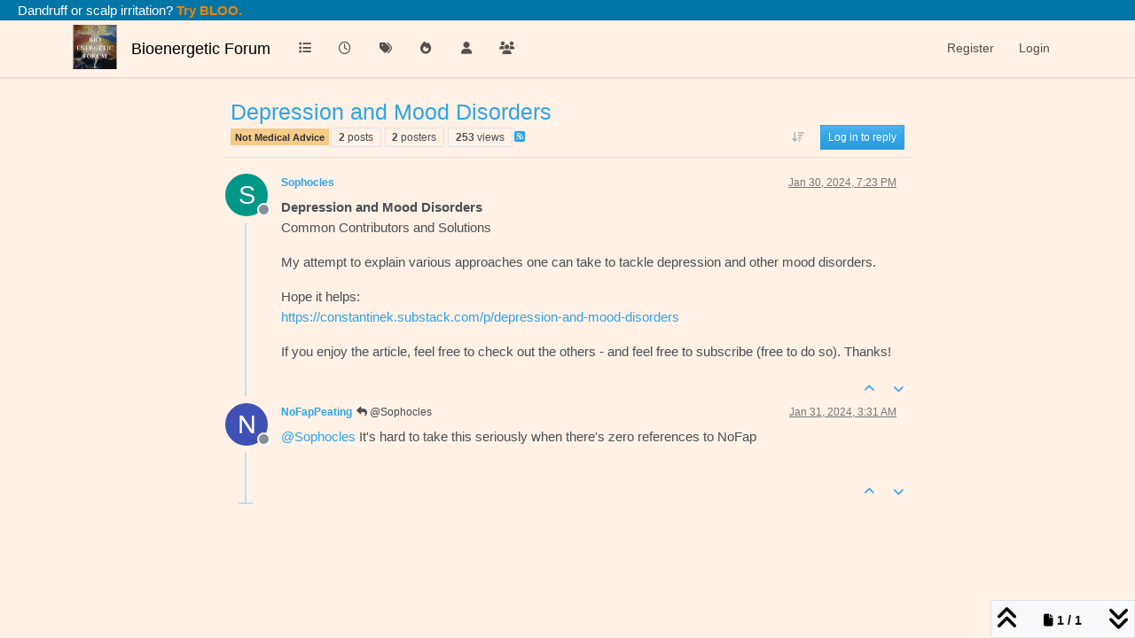

--- FILE ---
content_type: text/html; charset=utf-8
request_url: https://bioenergetic.forum/topic/323/depression-and-mood-disorders
body_size: 45965
content:
<!DOCTYPE html>
<html lang="en-US" data-dir="ltr" style="direction: ltr;">
<head>
<title>Depression and Mood Disorders | Bioenergetic Forum</title>
<meta name="viewport" content="width&#x3D;device-width, initial-scale&#x3D;1.0" />
	<meta name="content-type" content="text/html; charset=UTF-8" />
	<meta name="apple-mobile-web-app-capable" content="yes" />
	<meta name="mobile-web-app-capable" content="yes" />
	<meta property="og:site_name" content="Bioenergetic Forum" />
	<meta name="msapplication-badge" content="frequency=30; polling-uri=https://bioenergetic.forum/sitemap.xml" />
	<meta name="theme-color" content="#ffffff" />
	<meta name="keywords" content="ray peat,bioenergetics,bioenergetic,otto warburg,szent-gyorgi,thyroid,progesterone" />
	<meta name="msapplication-square150x150logo" content="/assets/uploads/system/site-logo.png" />
	<meta name="title" content="Depression and Mood Disorders" />
	<meta property="og:title" content="Depression and Mood Disorders" />
	<meta property="og:type" content="article" />
	<meta property="article:published_time" content="2024-01-30T19:23:11.286Z" />
	<meta property="article:modified_time" content="2024-01-31T03:31:05.227Z" />
	<meta property="article:section" content="Not Medical Advice" />
	<meta name="description" content="Depression and Mood Disorders Common Contributors and Solutions My attempt to explain various approaches one can take to tackle depression and other mood dis..." />
	<meta property="og:description" content="Depression and Mood Disorders Common Contributors and Solutions My attempt to explain various approaches one can take to tackle depression and other mood dis..." />
	<meta property="og:image" content="https://bioenergetic.forum&#x2F;assets&#x2F;uploads&#x2F;category&#x2F;category-11.jpg" />
	<meta property="og:image:url" content="https://bioenergetic.forum&#x2F;assets&#x2F;uploads&#x2F;category&#x2F;category-11.jpg" />
	<meta property="og:image" content="https://bioenergetic.forum/assets/uploads/system/site-logo.png" />
	<meta property="og:image:url" content="https://bioenergetic.forum/assets/uploads/system/site-logo.png" />
	<meta property="og:image:width" content="646" />
	<meta property="og:image:height" content="646" />
	<meta property="og:url" content="https://bioenergetic.forum/topic/323/depression-and-mood-disorders" />
	
<link rel="stylesheet" type="text/css" href="/assets/client-cerulean.css?v=1a881d2c1c8" />
<link rel="icon" type="image/x-icon" href="/assets/uploads/system/favicon.ico?v&#x3D;1a881d2c1c8" />
	<link rel="manifest" href="/manifest.webmanifest" crossorigin="use-credentials" />
	<link rel="search" type="application/opensearchdescription+xml" title="Bioenergetic Forum" href="/osd.xml" />
	<link rel="apple-touch-icon" href="/assets/images/touch/512.png" />
	<link rel="icon" sizes="36x36" href="/assets/images/touch/36.png" />
	<link rel="icon" sizes="48x48" href="/assets/images/touch/48.png" />
	<link rel="icon" sizes="72x72" href="/assets/images/touch/72.png" />
	<link rel="icon" sizes="96x96" href="/assets/images/touch/96.png" />
	<link rel="icon" sizes="144x144" href="/assets/images/touch/144.png" />
	<link rel="icon" sizes="192x192" href="/assets/images/touch/192.png" />
	<link rel="icon" sizes="512x512" href="/assets/images/touch/512.png" />
	<link rel="prefetch" href="/assets/src/modules/composer.js?v&#x3D;1a881d2c1c8" />
	<link rel="prefetch" href="/assets/src/modules/composer/uploads.js?v&#x3D;1a881d2c1c8" />
	<link rel="prefetch" href="/assets/src/modules/composer/drafts.js?v&#x3D;1a881d2c1c8" />
	<link rel="prefetch" href="/assets/src/modules/composer/tags.js?v&#x3D;1a881d2c1c8" />
	<link rel="prefetch" href="/assets/src/modules/composer/categoryList.js?v&#x3D;1a881d2c1c8" />
	<link rel="prefetch" href="/assets/src/modules/composer/resize.js?v&#x3D;1a881d2c1c8" />
	<link rel="prefetch" href="/assets/src/modules/composer/autocomplete.js?v&#x3D;1a881d2c1c8" />
	<link rel="prefetch" href="/assets/templates/composer.tpl?v&#x3D;1a881d2c1c8" />
	<link rel="prefetch" href="/assets/language/en-US/topic.json?v&#x3D;1a881d2c1c8" />
	<link rel="prefetch" href="/assets/language/en-US/modules.json?v&#x3D;1a881d2c1c8" />
	<link rel="prefetch" href="/assets/language/en-US/tags.json?v&#x3D;1a881d2c1c8" />
	<link rel="prefetch stylesheet" href="/assets/plugins/nodebb-plugin-markdown/styles/default.css" />
	<link rel="prefetch" href="/assets/language/en-US/markdown.json?v&#x3D;1a881d2c1c8" />
	<link rel="stylesheet" href="https://bioenergetic.forum/assets/plugins/nodebb-plugin-emoji/emoji/styles.css?v&#x3D;1a881d2c1c8" />
	<link rel="canonical" href="https://bioenergetic.forum/topic/323/depression-and-mood-disorders" />
	<link rel="alternate" type="application/rss+xml" href="/topic/323.rss" />
	<link rel="up" href="https://bioenergetic.forum/category/11/not-medical-advice" />
	<link rel="author" href="https://bioenergetic.forum/user/sophocles" />
	
<script>
var config = JSON.parse('{"relative_path":"","upload_url":"/assets/uploads","asset_base_url":"/assets","assetBaseUrl":"/assets","siteTitle":"Bioenergetic Forum","browserTitle":"Bioenergetic Forum","description":"","keywords":"ray peat,bioenergetics,bioenergetic,otto warburg,szent-gyorgi,thyroid,progesterone","brand:logo":"&#x2F;assets&#x2F;uploads&#x2F;system&#x2F;site-logo.png","titleLayout":"&#123;pageTitle&#125; | &#123;browserTitle&#125;","showSiteTitle":true,"maintenanceMode":false,"postQueue":0,"minimumTitleLength":3,"maximumTitleLength":255,"minimumPostLength":8,"maximumPostLength":32767,"minimumTagsPerTopic":0,"maximumTagsPerTopic":5,"minimumTagLength":3,"maximumTagLength":15,"undoTimeout":10000,"useOutgoingLinksPage":false,"allowGuestHandles":false,"allowTopicsThumbnail":true,"usePagination":true,"disableChat":false,"disableChatMessageEditing":false,"maximumChatMessageLength":1000000,"socketioTransports":["polling","websocket"],"socketioOrigins":"https://bioenergetic.forum:*","websocketAddress":"","maxReconnectionAttempts":5,"reconnectionDelay":1500,"topicsPerPage":20,"postsPerPage":50,"maximumFileSize":2048,"theme:id":"nodebb-theme-persona","theme:src":"https://cdn.jsdelivr.net/npm/bootswatch@5.3.2/dist/cerulean/bootstrap.min.css","defaultLang":"en-US","userLang":"en-US","loggedIn":false,"uid":-1,"cache-buster":"v=1a881d2c1c8","topicPostSort":"oldest_to_newest","categoryTopicSort":"recently_replied","csrf_token":false,"searchEnabled":true,"searchDefaultInQuick":"titlesposts","bootswatchSkin":"cerulean","composer:showHelpTab":true,"enablePostHistory":true,"timeagoCutoff":30,"timeagoCodes":["af","am","ar","az-short","az","be","bg","bs","ca","cs","cy","da","de-short","de","dv","el","en-short","en","es-short","es","et","eu","fa-short","fa","fi","fr-short","fr","gl","he","hr","hu","hy","id","is","it-short","it","ja","jv","ko","ky","lt","lv","mk","nl","no","pl","pt-br-short","pt-br","pt-short","pt","ro","rs","ru","rw","si","sk","sl","sq","sr","sv","th","tr-short","tr","uk","ur","uz","vi","zh-CN","zh-TW"],"cookies":{"enabled":false,"message":"[[global:cookies.message]]","dismiss":"[[global:cookies.accept]]","link":"[[global:cookies.learn-more]]","link_url":"https:&#x2F;&#x2F;www.cookiesandyou.com"},"thumbs":{"size":512},"emailPrompt":0,"useragent":{"isSafari":false},"fontawesome":{"pro":false,"styles":["solid","brands","regular"],"version":"6.7.2"},"activitypub":{"probe":0},"acpLang":"undefined","topicSearchEnabled":false,"disableCustomUserSkins":false,"defaultBootswatchSkin":"cerulean","hideSubCategories":false,"hideCategoryLastPost":false,"enableQuickReply":false,"composer-default":{},"markdown":{"highlight":1,"hljsLanguages":["common"],"theme":"default.css","defaultHighlightLanguage":"","externalMark":false},"emojiCustomFirst":false,"saasTourCompleted":false,"spam-be-gone-fix":{}}');
var app = {
user: JSON.parse('{"uid":-1,"username":"Guest","displayname":"Guest","userslug":"","fullname":"Guest","email":"","icon:text":"?","icon:bgColor":"#aaa","groupTitle":"","groupTitleArray":[],"status":"offline","reputation":0,"email:confirmed":false,"unreadData":{"":{},"new":{},"watched":{},"unreplied":{}},"isAdmin":false,"isGlobalMod":false,"isMod":false,"privileges":{"chat":false,"chat:privileged":false,"upload:post:image":false,"upload:post:file":false,"signature":false,"invite":false,"group:create":false,"search:content":false,"search:users":false,"search:tags":false,"view:users":false,"view:tags":false,"view:groups":false,"local:login":false,"ban":false,"mute":false,"view:users:info":false},"blocks":[],"timeagoCode":"en","offline":true,"lastRoomId":null,"isEmailConfirmSent":false}')
};
document.documentElement.style.setProperty('--panel-offset', `${localStorage.getItem('panelOffset') || 0}px`);
</script>

<div class="ad">
    <p>Dandruff or scalp irritation?<a href="https://trybloo.com/products/bloo-scalp-treatment"> Try BLOO.</a></p>
</div>


<style>.stats-votes {
  display: none;
}

.topic .posts.timeline .timeline-event:not(:first-child), .topic .posts.timeline > [component=post]:not(:first-child) {
  padding-top: 0px;
}

.topic .posts.timeline .timeline-event:not(:last-child), .topic .posts.timeline > [component=post]:not(:last-child) {
  padding-bottom: 0px;
}

.post-signature img {
  display: none;
}

.topic {
  max-width: 800px;
  margin-left: auto;
  margin-right: auto;
}

.ad {
  padding-left: 20px;
  margin-left: auto;
  margin-right: auto;
  background-color: #0076a7;
  color: #FFF;
}

.ad p {
  margin: 0;
}

.ad a {
  color: #f18201;
  font-weight: bold;
}

.ad a:hover {
  color: #f19a01;
}

html {
  --panel-offset: 64px !important;
}

.topic .post-tools a {
  padding: 0.25em 0.75em 0.5em;
}

.topic .moderator-tools > a {
  padding: 0.25em 1em 0.75em 0.5em;
}

.skin-cerulean p {
  font-size: 1.1em;
}
.skin-cerulean {
  --bs-body-bg: #fff1e5;
  --bs-light: #fff1e5;
}
.skin-cerulean .bg-body {
  background-color: var(--bs-body-bg) !important;
}
.skin-cerulean .topic-list-header {
  background-color: #fff1e5 !important;
}
.skin-cerulean .topic-header {
  background-color: #fff1e5 !important;
}
.skin-cerulean .topic {
  background-color: #fff1e5 !important;
}
.skin-cerulean .navbar.bg-light {
  background-image: none !important;
  background-color: #fff1e5 !important;
  box-shadow: 0 0 2px rgba(0, 0, 0, 0.2);
}
.skin-cerulean .topic .posts.timeline .timeline-event .icon .avatar, .skin-cerulean .topic .posts.timeline .timeline-event .timeline-badge, .skin-cerulean .topic .posts.timeline > [component=post] .icon .avatar, .skin-cerulean .topic .posts.timeline > [component=post] .timeline-badge {
  box-shadow: 0 0 0 0.5rem #fff1e5;
}
.skin-cerulean blockquote {
  box-shadow: 0 0 8px rgba(0, 0, 0, 0.2);
  margin-left: 8px;
  margin-right: 8px;
}
.skin-cerulean .img-fluid {
  box-shadow: 0 0 8px rgba(0, 0, 0, 0.2);
  margin-left: 8px;
  margin-right: 8px;
}

span.d-inline-flex.gap-2.align-items-center {
  display: none !important;
}

.topic [component="post/vote-count"] {
  display: none !important;
}</style>

</head>
<body class="page-topic page-topic-323 page-topic-depression-and-mood-disorders template-topic page-topic-category-11 page-topic-category-not-medical-advice parent-category-5 parent-category-11 page-status-200 theme-persona user-guest skin-cerulean">
<nav id="menu" class="slideout-menu hidden">
<section class="menu-section" data-section="navigation">
<ul class="menu-section-list text-bg-dark list-unstyled"></ul>
</section>
</nav>
<nav id="chats-menu" class="slideout-menu hidden">

</nav>
<main id="panel" class="slideout-panel">
<nav class="navbar sticky-top navbar-expand-lg bg-light header border-bottom py-0" id="header-menu" component="navbar">
<div class="container-lg justify-content-start flex-nowrap">
<div class="d-flex align-items-center me-auto" style="min-width: 0px;">
<button type="button" class="navbar-toggler border-0" id="mobile-menu">
<i class="fa fa-lg fa-fw fa-bars unread-count" ></i>
<span component="unread/icon" class="notification-icon fa fa-fw fa-book unread-count" data-content="0" data-unread-url="/unread"></span>
</button>
<div class="d-inline-flex align-items-center" style="min-width: 0px;">

<a class="navbar-brand" href="/">
<img alt="" class=" forum-logo d-inline-block align-text-bottom" src="/assets/uploads/system/site-logo.png?v=1a881d2c1c8" />
</a>


<a class="navbar-brand text-truncate" href="/">
Bioenergetic Forum
</a>

</div>
</div>


<div component="navbar/title" class="visible-xs hidden">
<span></span>
</div>
<div id="nav-dropdown" class="collapse navbar-collapse d-none d-lg-block">
<ul id="main-nav" class="navbar-nav me-auto mb-2 mb-lg-0">


<li class="nav-item " title="Categories">
<a class="nav-link navigation-link "
 href="&#x2F;categories" >

<i class="fa fa-fw fa-list" data-content=""></i>


<span class="d-lg-none">Categories</span>


</a>

</li>



<li class="nav-item " title="Recent">
<a class="nav-link navigation-link "
 href="&#x2F;recent" >

<i class="fa fa-fw fa-clock-o" data-content=""></i>


<span class="d-lg-none">Recent</span>


</a>

</li>



<li class="nav-item " title="Tags">
<a class="nav-link navigation-link "
 href="&#x2F;tags" >

<i class="fa fa-fw fa-tags" data-content=""></i>


<span class="d-lg-none">Tags</span>


</a>

</li>



<li class="nav-item " title="Popular">
<a class="nav-link navigation-link "
 href="&#x2F;popular" >

<i class="fa fa-fw fa-fire" data-content=""></i>


<span class="d-lg-none">Popular</span>


</a>

</li>



<li class="nav-item " title="Users">
<a class="nav-link navigation-link "
 href="&#x2F;users" >

<i class="fa fa-fw fa-user" data-content=""></i>


<span class="d-lg-none">Users</span>


</a>

</li>



<li class="nav-item " title="Groups">
<a class="nav-link navigation-link "
 href="&#x2F;groups" >

<i class="fa fa-fw fa-group" data-content=""></i>


<span class="d-lg-none">Groups</span>


</a>

</li>


</ul>
<ul class="navbar-nav mb-2 mb-lg-0 hidden-xs">
<li class="nav-item">
<a href="#" id="reconnect" class="nav-link hide" title="Looks like your connection to Bioenergetic Forum was lost, please wait while we try to reconnect.">
<i class="fa fa-check"></i>
</a>
</li>
</ul>



<ul id="logged-out-menu" class="navbar-nav me-0 mb-2 mb-lg-0 align-items-center">

<li class="nav-item">
<a class="nav-link" href="/register">
<i class="fa fa-pencil fa-fw d-inline-block d-sm-none"></i>
<span>Register</span>
</a>
</li>

<li class="nav-item">
<a class="nav-link" href="/login">
<i class="fa fa-sign-in fa-fw d-inline-block d-sm-none"></i>
<span>Login</span>
</a>
</li>
</ul>


</div>
</div>
</nav>
<script>
const rect = document.getElementById('header-menu').getBoundingClientRect();
const offset = Math.max(0, rect.bottom);
document.documentElement.style.setProperty('--panel-offset', offset + `px`);
</script>
<div class="container-lg pt-3" id="content">
<noscript>
<div class="alert alert-danger">
<p>
Your browser does not seem to support JavaScript. As a result, your viewing experience will be diminished, and you have been placed in <strong>read-only mode</strong>.
</p>
<p>
Please download a browser that supports JavaScript, or enable it if it's disabled (i.e. NoScript).
</p>
</div>
</noscript>
<div data-widget-area="header">

</div>
<div class="row mb-5">
<div class="topic col-lg-12" itemid="/topic/323/depression-and-mood-disorders" itemscope itemtype="https://schema.org/DiscussionForumPosting">
<meta itemprop="headline" content="Depression and Mood Disorders">
<meta itemprop="text" content="Depression and Mood Disorders">
<meta itemprop="url" content="/topic/323/depression-and-mood-disorders">
<meta itemprop="datePublished" content="2024-01-30T19:23:11.286Z">
<meta itemprop="dateModified" content="2024-01-31T03:31:05.227Z">
<div itemprop="author" itemscope itemtype="https://schema.org/Person">
<meta itemprop="name" content="Sophocles">
<meta itemprop="url" content="/user/sophocles">
</div>
<div class="topic-header sticky-top mb-3 bg-body">
<div class="d-flex flex-wrap gap-3 border-bottom p-2">
<div class="d-flex flex-column gap-2 flex-grow-1">
<h1 component="post/header" class="mb-0" itemprop="name">
<div class="topic-title d-flex">
<span class="fs-3" component="topic/title">Depression and Mood Disorders</span>
</div>
</h1>
<div class="topic-info d-flex gap-2 align-items-center flex-wrap">
<span component="topic/labels" class="d-flex gap-2 hidden">
<span component="topic/scheduled" class="badge badge border border-gray-300 text-body hidden">
<i class="fa fa-clock-o"></i> Scheduled
</span>
<span component="topic/pinned" class="badge badge border border-gray-300 text-body hidden">
<i class="fa fa-thumb-tack"></i> Pinned
</span>
<span component="topic/locked" class="badge badge border border-gray-300 text-body hidden">
<i class="fa fa-lock"></i> Locked
</span>
<a component="topic/moved" href="/category/" class="badge badge border border-gray-300 text-body text-decoration-none hidden">
<i class="fa fa-arrow-circle-right"></i> Moved
</a>

</span>
<a component="topic/category" href="/category/11/not-medical-advice" class="badge px-1 text-truncate text-decoration-none border" style="color: #333333;background-color: #F7CA88;border-color: #F7CA88!important; max-width: 70vw;">
			
			Not Medical Advice
		</a>
<div data-tid="323" component="topic/tags" class="lh-1 tags tag-list d-flex flex-wrap hidden-xs hidden-empty gap-2"></div>
<div class="d-flex gap-2"><span class="badge text-body border border-gray-300 stats text-xs">
<i class="fa-regular fa-fw fa-message visible-xs-inline" title="Posts"></i>
<span component="topic/post-count" title="2" class="fw-bold">2</span>
<span class="hidden-xs text-lowercase fw-normal">Posts</span>
</span>
<span class="badge text-body border border-gray-300 stats text-xs">
<i class="fa fa-fw fa-user visible-xs-inline" title="Posters"></i>
<span title="2" class="fw-bold">2</span>
<span class="hidden-xs text-lowercase fw-normal">Posters</span>
</span>
<span class="badge text-body border border-gray-300 stats text-xs">
<i class="fa fa-fw fa-eye visible-xs-inline" title="Views"></i>
<span class="fw-bold" title="253">253</span>
<span class="hidden-xs text-lowercase fw-normal">Views</span>
</span>
</div>

<a class="hidden-xs" target="_blank" href="/topic/323.rss"><i class="fa fa-rss-square"></i></a>


<div class="ms-auto">
<div class="topic-main-buttons float-end d-inline-block">
<span class="loading-indicator btn float-start hidden" done="0">
<span class="hidden-xs">Loading More Posts</span> <i class="fa fa-refresh fa-spin"></i>
</span>


<div title="Sort by" class="btn-group bottom-sheet hidden-xs" component="thread/sort">
<button class="btn btn-sm btn-ghost dropdown-toggle" data-bs-toggle="dropdown" aria-haspopup="true" aria-expanded="false" aria-label="Post sort option, Oldest to Newest">
<i class="fa fa-fw fa-arrow-down-wide-short text-secondary"></i></button>
<ul class="dropdown-menu dropdown-menu-end p-1 text-sm" role="menu">
<li>
<a class="dropdown-item rounded-1 d-flex align-items-center gap-2" href="#" class="oldest_to_newest" data-sort="oldest_to_newest" role="menuitem">
<span class="flex-grow-1">Oldest to Newest</span>
<i class="flex-shrink-0 fa fa-fw text-secondary"></i>
</a>
</li>
<li>
<a class="dropdown-item rounded-1 d-flex align-items-center gap-2" href="#" class="newest_to_oldest" data-sort="newest_to_oldest" role="menuitem">
<span class="flex-grow-1">Newest to Oldest</span>
<i class="flex-shrink-0 fa fa-fw text-secondary"></i>
</a>
</li>
<li>
<a class="dropdown-item rounded-1 d-flex align-items-center gap-2" href="#" class="most_votes" data-sort="most_votes" role="menuitem">
<span class="flex-grow-1">Most Votes</span>
<i class="flex-shrink-0 fa fa-fw text-secondary"></i>
</a>
</li>
</ul>
</div>
<div class="d-inline-block">

</div>
<div component="topic/reply/container" class="btn-group bottom-sheet hidden">
<a href="/compose?tid=323" class="btn btn-sm btn-primary" component="topic/reply" data-ajaxify="false" role="button"><i class="fa fa-reply visible-xs-inline"></i><span class="visible-sm-inline visible-md-inline visible-lg-inline"> Reply</span></a>
<button type="button" class="btn btn-sm btn-primary dropdown-toggle" data-bs-toggle="dropdown" aria-haspopup="true" aria-expanded="false">
<span class="caret"></span>
</button>
<ul class="dropdown-menu dropdown-menu-end" role="menu">
<li><a class="dropdown-item" href="#" component="topic/reply-as-topic" role="menuitem">Reply as topic</a></li>
</ul>
</div>


<a component="topic/reply/guest" href="/login" class="btn btn-sm btn-primary">Log in to reply</a>


</div>
</div>
</div>
</div>
<div class="d-flex flex-wrap gap-2 align-items-center hidden-empty " component="topic/thumb/list">
</div>
</div>
</div>



<div component="topic/deleted/message" class="alert alert-warning d-flex justify-content-between flex-wrap hidden">
<span>This topic has been deleted. Only users with topic management privileges can see it.</span>
<span>

</span>
</div>

<ul component="topic" class="posts timeline" data-tid="323" data-cid="11">

<li component="post" class="  topic-owner-post" data-index="0" data-pid="2181" data-uid="678" data-timestamp="1706642591286" data-username="Sophocles" data-userslug="sophocles" itemprop="comment" itemtype="http://schema.org/Comment" itemscope>
<a component="post/anchor" data-index="0" id="1"></a>
<meta itemprop="datePublished" content="2024-01-30T19:23:11.286Z">
<meta itemprop="dateModified" content="">

<div class="clearfix post-header">
<div class="icon float-start">
<a href="/user/sophocles">
<span title="Sophocles" data-uid="678" class="avatar  avatar-rounded" component="user/picture" style="--avatar-size: 48px; background-color: #009688">S</span>

<span component="user/status" class="position-absolute top-100 start-100 border border-white border-2 rounded-circle status offline"><span class="visually-hidden">Offline</span></span>

</a>
</div>
<small class="d-flex">
<div class="d-flex align-items-center gap-1 flex-wrap w-100">
<strong class="text-nowrap" itemprop="author" itemscope itemtype="https://schema.org/Person">
<meta itemprop="name" content="Sophocles">
<meta itemprop="url" content="/user/sophocles">
<a href="/user/sophocles" data-username="Sophocles" data-uid="678">Sophocles</a>
</strong>


<span class="visible-xs-inline-block visible-sm-inline-block visible-md-inline-block visible-lg-inline-block">

<span>

</span>
</span>
<div class="d-flex align-items-center gap-1 flex-grow-1 justify-content-end">
<span>
<i component="post/edit-indicator" class="fa fa-pencil-square edit-icon hidden"></i>
<span data-editor="" component="post/editor" class="hidden">last edited by  <span class="timeago" title="Invalid Date"></span></span>
<span class="visible-xs-inline-block visible-sm-inline-block visible-md-inline-block visible-lg-inline-block">
<a class="permalink text-muted" href="/post/2181"><span class="timeago" title="2024-01-30T19:23:11.286Z"></span></a>
</span>
</span>
<span class="bookmarked"><i class="fa fa-bookmark-o"></i></span>
</div>
</div>
</small>
</div>
<br />
<div class="content" component="post/content" itemprop="text">
<p dir="auto"><strong>Depression and Mood Disorders</strong><br />
Common Contributors and Solutions</p>
<p dir="auto">My attempt to explain various approaches one can take to tackle depression and other mood disorders.</p>
<p dir="auto">Hope it helps:<br />
<a href="https://constantinek.substack.com/p/depression-and-mood-disorders" rel="nofollow ugc">https://constantinek.substack.com/p/depression-and-mood-disorders</a></p>
<p dir="auto">If you enjoy the article, feel free to check out the others - and feel free to subscribe (free to do so). Thanks!</p>

</div>
<div class="post-footer">

<div class="clearfix">

<a component="post/reply-count" data-target-component="post/replies/container" href="#" class="threaded-replies user-select-none float-start text-muted hidden">
<span component="post/reply-count/avatars" class="avatars d-inline-flex gap-1 align-items-top hidden-xs ">

<span><span title="NoFapPeating" data-uid="1221" class="avatar  avatar-rounded" component="avatar/icon" style="--avatar-size: 16px; background-color: #3f51b5">N</span></span>


</span>
<span class="replies-count small" component="post/reply-count/text" data-replies="1">1 Reply</span>
<span class="replies-last hidden-xs small">Last reply <span class="timeago" title="2024-01-31T03:31:05.227Z"></span></span>
<i class="fa fa-fw fa-chevron-down" component="post/replies/open"></i>
</a>

<small class="d-flex justify-content-end align-items-center gap-1" component="post/actions">
<!-- This partial intentionally left blank; overwritten by nodebb-plugin-reactions -->
<span class="post-tools">
<a component="post/reply" href="#" class="btn btn-sm btn-link user-select-none hidden">Reply</a>
<a component="post/quote" href="#" class="btn btn-sm btn-link user-select-none hidden">Quote</a>
</span>


<span class="votes">
<a component="post/upvote" href="#" class="btn btn-sm btn-link ">
<i class="fa fa-chevron-up"></i>
</a>
<span class="btn btn-sm btn-link" component="post/vote-count" data-votes="0">0</span>

<a component="post/downvote" href="#" class="btn btn-sm btn-link ">
<i class="fa fa-chevron-down"></i>
</a>

</span>

<span component="post/tools" class="dropdown bottom-sheet d-inline-block hidden">
<a class="btn btn-link btn-sm dropdown-toggle" href="#" data-bs-toggle="dropdown" aria-haspopup="true" aria-expanded="false"><i class="fa fa-fw fa-ellipsis-v"></i></a>
<ul class="dropdown-menu dropdown-menu-end p-1 text-sm" role="menu"></ul>
</span>
</small>
</div>
<div component="post/replies/container"></div>
</div>

</li>




<li component="post" class="  " data-index="1" data-pid="2772" data-uid="1221" data-timestamp="1706671865227" data-username="NoFapPeating" data-userslug="nofappeating" itemprop="comment" itemtype="http://schema.org/Comment" itemscope>
<a component="post/anchor" data-index="1" id="2"></a>
<meta itemprop="datePublished" content="2024-01-31T03:31:05.227Z">
<meta itemprop="dateModified" content="">

<div class="clearfix post-header">
<div class="icon float-start">
<a href="/user/nofappeating">
<span title="NoFapPeating" data-uid="1221" class="avatar  avatar-rounded" component="user/picture" style="--avatar-size: 48px; background-color: #3f51b5">N</span>

<span component="user/status" class="position-absolute top-100 start-100 border border-white border-2 rounded-circle status offline"><span class="visually-hidden">Offline</span></span>

</a>
</div>
<small class="d-flex">
<div class="d-flex align-items-center gap-1 flex-wrap w-100">
<strong class="text-nowrap" itemprop="author" itemscope itemtype="https://schema.org/Person">
<meta itemprop="name" content="NoFapPeating">
<meta itemprop="url" content="/user/nofappeating">
<a href="/user/nofappeating" data-username="NoFapPeating" data-uid="1221">NoFapPeating</a>
</strong>


<span class="visible-xs-inline-block visible-sm-inline-block visible-md-inline-block visible-lg-inline-block">

<a component="post/parent" class="btn btn-sm btn-ghost py-0 px-1 text-xs hidden-xs" data-topid="2181" href="/post/2181"><i class="fa fa-reply"></i> @Sophocles</a>

<span>

</span>
</span>
<div class="d-flex align-items-center gap-1 flex-grow-1 justify-content-end">
<span>
<i component="post/edit-indicator" class="fa fa-pencil-square edit-icon hidden"></i>
<span data-editor="" component="post/editor" class="hidden">last edited by  <span class="timeago" title="Invalid Date"></span></span>
<span class="visible-xs-inline-block visible-sm-inline-block visible-md-inline-block visible-lg-inline-block">
<a class="permalink text-muted" href="/post/2772"><span class="timeago" title="2024-01-31T03:31:05.227Z"></span></a>
</span>
</span>
<span class="bookmarked"><i class="fa fa-bookmark-o"></i></span>
</div>
</div>
</small>
</div>
<br />
<div class="content" component="post/content" itemprop="text">
<p dir="auto"><a class="plugin-mentions-user plugin-mentions-a" href="/user/sophocles" aria-label="Profile: Sophocles">@<bdi>Sophocles</bdi></a> It's hard to take this seriously when there's zero references to NoFap</p>

</div>
<div class="post-footer">

<div class="clearfix">

<a component="post/reply-count" data-target-component="post/replies/container" href="#" class="threaded-replies user-select-none float-start text-muted hidden">
<span component="post/reply-count/avatars" class="avatars d-inline-flex gap-1 align-items-top hidden-xs ">


</span>
<span class="replies-count small" component="post/reply-count/text" data-replies="0">1 Reply</span>
<span class="replies-last hidden-xs small">Last reply <span class="timeago" title=""></span></span>
<i class="fa fa-fw fa-chevron-down" component="post/replies/open"></i>
</a>

<small class="d-flex justify-content-end align-items-center gap-1" component="post/actions">
<!-- This partial intentionally left blank; overwritten by nodebb-plugin-reactions -->
<span class="post-tools">
<a component="post/reply" href="#" class="btn btn-sm btn-link user-select-none hidden">Reply</a>
<a component="post/quote" href="#" class="btn btn-sm btn-link user-select-none hidden">Quote</a>
</span>


<span class="votes">
<a component="post/upvote" href="#" class="btn btn-sm btn-link ">
<i class="fa fa-chevron-up"></i>
</a>
<span class="btn btn-sm btn-link" component="post/vote-count" data-votes="0">0</span>

<a component="post/downvote" href="#" class="btn btn-sm btn-link ">
<i class="fa fa-chevron-down"></i>
</a>

</span>

<span component="post/tools" class="dropdown bottom-sheet d-inline-block hidden">
<a class="btn btn-link btn-sm dropdown-toggle" href="#" data-bs-toggle="dropdown" aria-haspopup="true" aria-expanded="false"><i class="fa fa-fw fa-ellipsis-v"></i></a>
<ul class="dropdown-menu dropdown-menu-end p-1 text-sm" role="menu"></ul>
</span>
</small>
</div>
<div component="post/replies/container"></div>
</div>

</li>




</ul>



<nav component="pagination" class="pagination-container hidden" aria-label="Pagination">
<ul class="pagination hidden-xs justify-content-center">
<li class="page-item previous float-start disabled">
<a class="page-link" href="?" data-page="1" aria-label="Previous Page"><i class="fa fa-chevron-left"></i> </a>
</li>

<li class="page-item next float-end disabled">
<a class="page-link" href="?" data-page="1" aria-label="Next Page"><i class="fa fa-chevron-right"></i></a>
</li>
</ul>
<ul class="pagination hidden-sm hidden-md hidden-lg justify-content-center">
<li class="page-item first disabled">
<a class="page-link" href="?" data-page="1" aria-label="First Page"><i class="fa fa-fast-backward"></i> </a>
</li>
<li class="page-item previous disabled">
<a class="page-link" href="?" data-page="1" aria-label="Previous Page"><i class="fa fa-chevron-left"></i> </a>
</li>
<li component="pagination/select-page" class="page-item page select-page">
<a class="page-link" href="#" aria-label="Go to page">1 / 1</a>
</li>
<li class="page-item next disabled">
<a class="page-link" href="?" data-page="1" aria-label="Next Page"><i class="fa fa-chevron-right"></i></a>
</li>
<li class="page-item last disabled">
<a class="page-link" href="?" data-page="1" aria-label="Last Page"><i class="fa fa-fast-forward"></i> </a>
</li>
</ul>
</nav>

<div class="pagination-block border border-1 text-bg-light text-center">
<div class="progress-bar bg-info"></div>
<div class="wrapper dropup">
<i class="fa fa-2x fa-angle-double-up pointer fa-fw pagetop"></i>
<a href="#" class="text-reset dropdown-toggle d-inline-block text-decoration-none" data-bs-toggle="dropdown" data-bs-reference="parent" aria-haspopup="true" aria-expanded="false">
<span class="pagination-text"></span>
</a>
<i class="fa fa-2x fa-angle-double-down pointer fa-fw pagebottom"></i>
<ul class="dropdown-menu dropdown-menu-end" role="menu">
<li>
<div class="row">
<div class="col-8 post-content"></div>
<div class="col-4 text-end">
<div class="scroller-content">
<span class="pointer pagetop">First post <i class="fa fa-angle-double-up"></i></span>
<div class="scroller-container">
<div class="scroller-thumb">
<span class="thumb-text"></span>
<div class="scroller-thumb-icon"></div>
</div>
</div>
<span class="pointer pagebottom">Last post <i class="fa fa-angle-double-down"></i></span>
</div>
</div>
</div>
<div class="row">
<div class="col-6">
<button id="myNextPostBtn" class="btn btn-outline-secondary form-control" disabled>Go to my next post</button>
</div>
<div class="col-6">
<input type="number" class="form-control" id="indexInput" placeholder="Go to post index">
</div>
</div>
</li>
</ul>
</div>
</div>
</div>
<div data-widget-area="sidebar" class="col-lg-3 col-sm-12 hidden">

</div>
</div>
<div data-widget-area="footer">

</div>
<script id="ajaxify-data" type="application/json">{"cid":11,"lastposttime":1706671865227,"mainPid":2181,"postcount":2,"slug":"323/depression-and-mood-disorders","tid":323,"timestamp":1706642591286,"title":"Depression and Mood Disorders","uid":678,"viewcount":253,"postercount":2,"teaserPid":2772,"followercount":0,"deleted":0,"locked":0,"pinned":0,"pinExpiry":0,"upvotes":0,"downvotes":0,"deleterUid":0,"titleRaw":"Depression and Mood Disorders","timestampISO":"2024-01-30T19:23:11.286Z","scheduled":false,"lastposttimeISO":"2024-01-31T03:31:05.227Z","pinExpiryISO":"","votes":0,"tags":[],"thumbs":[],"posts":[{"content":"<p dir=\"auto\"><strong>Depression and Mood Disorders<\/strong><br />\nCommon Contributors and Solutions<\/p>\n<p dir=\"auto\">My attempt to explain various approaches one can take to tackle depression and other mood disorders.<\/p>\n<p dir=\"auto\">Hope it helps:<br />\n<a href=\"https://constantinek.substack.com/p/depression-and-mood-disorders\" rel=\"nofollow ugc\">https://constantinek.substack.com/p/depression-and-mood-disorders<\/a><\/p>\n<p dir=\"auto\">If you enjoy the article, feel free to check out the others - and feel free to subscribe (free to do so). Thanks!<\/p>\n","pid":2181,"tid":323,"timestamp":1706642591286,"uid":678,"replies":{"hasMore":false,"hasSingleImmediateReply":true,"users":[{"uid":1221,"username":"NoFapPeating","userslug":"nofappeating","picture":null,"fullname":null,"displayname":"NoFapPeating","icon:bgColor":"#3f51b5","icon:text":"N","isLocal":true}],"text":"[[topic:one-reply-to-this-post]]","count":1,"timestampISO":"2024-01-31T03:31:05.227Z"},"deleted":0,"upvotes":0,"downvotes":0,"deleterUid":0,"edited":0,"bookmarks":0,"announces":0,"votes":0,"timestampISO":"2024-01-30T19:23:11.286Z","editedISO":"","attachments":[],"uploads":[],"index":0,"user":{"uid":678,"username":"Sophocles","userslug":"sophocles","reputation":0,"postcount":53,"topiccount":21,"picture":null,"signature":"","banned":false,"banned:expire":0,"status":"offline","lastonline":1722187642407,"groupTitle":null,"mutedUntil":0,"displayname":"Sophocles","groupTitleArray":[],"icon:bgColor":"#009688","icon:text":"S","lastonlineISO":"2024-07-28T17:27:22.407Z","muted":false,"banned_until":0,"banned_until_readable":"Not Banned","isLocal":true,"selectedGroups":[],"custom_profile_info":[]},"editor":null,"bookmarked":false,"upvoted":false,"downvoted":false,"selfPost":false,"events":[],"topicOwnerPost":true,"display_edit_tools":false,"display_delete_tools":false,"display_moderator_tools":false,"display_move_tools":false,"display_post_menu":0},{"content":"<p dir=\"auto\"><a class=\"plugin-mentions-user plugin-mentions-a\" href=\"/user/sophocles\" aria-label=\"Profile: Sophocles\">@<bdi>Sophocles<\/bdi><\/a> It's hard to take this seriously when there's zero references to NoFap<\/p>\n","pid":2772,"tid":323,"timestamp":1706671865227,"toPid":"2181","uid":1221,"deleted":0,"upvotes":0,"downvotes":0,"deleterUid":0,"edited":0,"replies":{"hasMore":false,"hasSingleImmediateReply":false,"users":[],"text":"[[topic:one-reply-to-this-post]]","count":0},"bookmarks":0,"announces":0,"votes":0,"timestampISO":"2024-01-31T03:31:05.227Z","editedISO":"","attachments":[],"uploads":[],"index":1,"parent":{"uid":678,"pid":2181,"content":"<p dir=\"auto\"><strong>Depression and Mood Disorders<\/strong><br />\nCommon Contributors and Solutions<\/p>\n<p dir=\"auto\">My attempt to explain various approaches one can take to tackle depression and other mood disorders.<\/p>\n<p dir=\"auto\">Hope it helps:<br />\n<a href=\"https://constantinek.substack.com/p/depression-and-mood-disorders\" rel=\"nofollow ugc\">https://constantinek.substack.com/p/depression-and-mood-disorders<\/a><\/p>\n<p dir=\"auto\">If you enjoy the article, feel free to check out the others - and feel free to subscribe (free to do so). Thanks!<\/p>\n","user":{"username":"Sophocles","userslug":"sophocles","picture":null,"uid":678,"displayname":"Sophocles","icon:bgColor":"#009688","icon:text":"S","isLocal":true},"timestamp":1706642591286,"timestampISO":"2024-01-30T19:23:11.286Z"},"user":{"uid":1221,"username":"NoFapPeating","userslug":"nofappeating","reputation":0,"postcount":48,"topiccount":1,"picture":null,"signature":"","banned":false,"banned:expire":0,"status":"offline","lastonline":1707013350644,"groupTitle":null,"mutedUntil":0,"displayname":"NoFapPeating","groupTitleArray":[],"icon:bgColor":"#3f51b5","icon:text":"N","lastonlineISO":"2024-02-04T02:22:30.644Z","muted":false,"banned_until":0,"banned_until_readable":"Not Banned","isLocal":true,"selectedGroups":[],"custom_profile_info":[]},"editor":null,"bookmarked":false,"upvoted":false,"downvoted":false,"selfPost":false,"events":[],"topicOwnerPost":false,"display_edit_tools":false,"display_delete_tools":false,"display_moderator_tools":false,"display_move_tools":false,"display_post_menu":0}],"category":{"bgColor":"#F7CA88","cid":11,"class":"col-md-3 col-6","color":"#333333","description":"Do you have a question? You can post it here, but you will only receive unqualified personal opinions and NOT medical advice in any shape or form. If something seems like medical advice but it&#x27;s posted in this category, it&#x27;s actually a personal opinion.","descriptionParsed":"<p dir=\"auto\">Do you have a question? You can post it here, but you will only receive unqualified personal opinions and NOT medical advice in any shape or form. If something seems like medical advice but it's posted in this category, it's actually a personal opinion.<\/p>\n","disabled":0,"icon":"fa-nbb-none","imageClass":"cover","isSection":0,"link":"","name":"Not Medical Advice","numRecentReplies":1,"order":3,"parentCid":5,"post_count":10261,"slug":"11/not-medical-advice","subCategoriesPerPage":10,"topic_count":1397,"backgroundImage":"&#x2F;assets&#x2F;uploads&#x2F;category&#x2F;category-11.jpg","handle":"not-medical-advice","minTags":0,"maxTags":5,"postQueue":0,"totalPostCount":10261,"totalTopicCount":1397},"tagWhitelist":[],"minTags":0,"maxTags":5,"thread_tools":[],"isFollowing":false,"isNotFollowing":true,"isIgnoring":false,"bookmark":null,"postSharing":[],"deleter":null,"merger":null,"forker":null,"related":[],"unreplied":false,"icons":[],"privileges":{"topics:reply":false,"topics:read":true,"topics:schedule":false,"topics:tag":false,"topics:delete":false,"posts:edit":false,"posts:history":false,"posts:upvote":false,"posts:downvote":false,"posts:delete":false,"posts:view_deleted":false,"read":true,"purge":false,"view_thread_tools":false,"editable":false,"deletable":false,"view_deleted":false,"view_scheduled":false,"isAdminOrMod":false,"disabled":0,"tid":"323","uid":-1},"topicStaleDays":60,"reputation:disabled":0,"downvote:disabled":0,"upvoteVisibility":"privileged","downvoteVisibility":"privileged","feeds:disableRSS":0,"signatures:hideDuplicates":0,"bookmarkThreshold":5,"necroThreshold":0,"postEditDuration":0,"postDeleteDuration":0,"scrollToMyPost":true,"updateUrlWithPostIndex":true,"allowMultipleBadges":false,"privateUploads":false,"showPostPreviewsOnHover":true,"sortOptionLabel":"[[topic:oldest-to-newest]]","rssFeedUrl":"/topic/323.rss","postIndex":1,"breadcrumbs":[{"text":"[[global:home]]","url":"https://bioenergetic.forum"},{"text":"Bioenergetics Discussion","url":"https://bioenergetic.forum/category/5/bioenergetics-discussion","cid":5},{"text":"Not Medical Advice","url":"https://bioenergetic.forum/category/11/not-medical-advice","cid":11},{"text":"Depression and Mood Disorders"}],"author":{"username":"Sophocles","userslug":"sophocles","uid":678,"displayname":"Sophocles","isLocal":true},"pagination":{"prev":{"page":1,"active":false},"next":{"page":1,"active":false},"first":{"page":1,"active":true},"last":{"page":1,"active":true},"rel":[],"pages":[],"currentPage":1,"pageCount":1},"loggedIn":false,"loggedInUser":{"uid":-1,"username":"[[global:guest]]","picture":"","icon:text":"?","icon:bgColor":"#aaa"},"relative_path":"","template":{"name":"topic","topic":true},"url":"/topic/323/depression-and-mood-disorders","bodyClass":"page-topic page-topic-323 page-topic-depression-and-mood-disorders template-topic page-topic-category-11 page-topic-category-not-medical-advice parent-category-5 parent-category-11 page-status-200 theme-persona user-guest","_header":{"tags":{"meta":[{"name":"viewport","content":"width&#x3D;device-width, initial-scale&#x3D;1.0"},{"name":"content-type","content":"text/html; charset=UTF-8","noEscape":true},{"name":"apple-mobile-web-app-capable","content":"yes"},{"name":"mobile-web-app-capable","content":"yes"},{"property":"og:site_name","content":"Bioenergetic Forum"},{"name":"msapplication-badge","content":"frequency=30; polling-uri=https://bioenergetic.forum/sitemap.xml","noEscape":true},{"name":"theme-color","content":"#ffffff"},{"name":"keywords","content":"ray peat,bioenergetics,bioenergetic,otto warburg,szent-gyorgi,thyroid,progesterone"},{"name":"msapplication-square150x150logo","content":"/assets/uploads/system/site-logo.png","noEscape":true},{"name":"title","content":"Depression and Mood Disorders"},{"property":"og:title","content":"Depression and Mood Disorders"},{"property":"og:type","content":"article"},{"property":"article:published_time","content":"2024-01-30T19:23:11.286Z"},{"property":"article:modified_time","content":"2024-01-31T03:31:05.227Z"},{"property":"article:section","content":"Not Medical Advice"},{"name":"description","content":"Depression and Mood Disorders Common Contributors and Solutions My attempt to explain various approaches one can take to tackle depression and other mood dis..."},{"property":"og:description","content":"Depression and Mood Disorders Common Contributors and Solutions My attempt to explain various approaches one can take to tackle depression and other mood dis..."},{"property":"og:image","content":"https://bioenergetic.forum&#x2F;assets&#x2F;uploads&#x2F;category&#x2F;category-11.jpg","noEscape":true},{"property":"og:image:url","content":"https://bioenergetic.forum&#x2F;assets&#x2F;uploads&#x2F;category&#x2F;category-11.jpg","noEscape":true},{"property":"og:image","content":"https://bioenergetic.forum/assets/uploads/system/site-logo.png","noEscape":true},{"property":"og:image:url","content":"https://bioenergetic.forum/assets/uploads/system/site-logo.png","noEscape":true},{"property":"og:image:width","content":"646"},{"property":"og:image:height","content":"646"},{"content":"https://bioenergetic.forum/topic/323/depression-and-mood-disorders","property":"og:url"}],"link":[{"rel":"icon","type":"image/x-icon","href":"/assets/uploads/system/favicon.ico?v&#x3D;1a881d2c1c8"},{"rel":"manifest","href":"/manifest.webmanifest","crossorigin":"use-credentials"},{"rel":"search","type":"application/opensearchdescription+xml","title":"Bioenergetic Forum","href":"/osd.xml"},{"rel":"apple-touch-icon","href":"/assets/images/touch/512.png"},{"rel":"icon","sizes":"36x36","href":"/assets/images/touch/36.png"},{"rel":"icon","sizes":"48x48","href":"/assets/images/touch/48.png"},{"rel":"icon","sizes":"72x72","href":"/assets/images/touch/72.png"},{"rel":"icon","sizes":"96x96","href":"/assets/images/touch/96.png"},{"rel":"icon","sizes":"144x144","href":"/assets/images/touch/144.png"},{"rel":"icon","sizes":"192x192","href":"/assets/images/touch/192.png"},{"rel":"icon","sizes":"512x512","href":"/assets/images/touch/512.png"},{"rel":"prefetch","href":"/assets/src/modules/composer.js?v&#x3D;1a881d2c1c8"},{"rel":"prefetch","href":"/assets/src/modules/composer/uploads.js?v&#x3D;1a881d2c1c8"},{"rel":"prefetch","href":"/assets/src/modules/composer/drafts.js?v&#x3D;1a881d2c1c8"},{"rel":"prefetch","href":"/assets/src/modules/composer/tags.js?v&#x3D;1a881d2c1c8"},{"rel":"prefetch","href":"/assets/src/modules/composer/categoryList.js?v&#x3D;1a881d2c1c8"},{"rel":"prefetch","href":"/assets/src/modules/composer/resize.js?v&#x3D;1a881d2c1c8"},{"rel":"prefetch","href":"/assets/src/modules/composer/autocomplete.js?v&#x3D;1a881d2c1c8"},{"rel":"prefetch","href":"/assets/templates/composer.tpl?v&#x3D;1a881d2c1c8"},{"rel":"prefetch","href":"/assets/language/en-US/topic.json?v&#x3D;1a881d2c1c8"},{"rel":"prefetch","href":"/assets/language/en-US/modules.json?v&#x3D;1a881d2c1c8"},{"rel":"prefetch","href":"/assets/language/en-US/tags.json?v&#x3D;1a881d2c1c8"},{"rel":"prefetch stylesheet","type":"","href":"/assets/plugins/nodebb-plugin-markdown/styles/default.css"},{"rel":"prefetch","href":"/assets/language/en-US/markdown.json?v&#x3D;1a881d2c1c8"},{"rel":"stylesheet","href":"https://bioenergetic.forum/assets/plugins/nodebb-plugin-emoji/emoji/styles.css?v&#x3D;1a881d2c1c8"},{"rel":"canonical","href":"https://bioenergetic.forum/topic/323/depression-and-mood-disorders","noEscape":true},{"rel":"alternate","type":"application/rss+xml","href":"/topic/323.rss"},{"rel":"up","href":"https://bioenergetic.forum/category/11/not-medical-advice"},{"rel":"author","href":"https://bioenergetic.forum/user/sophocles"}]}},"widgets":{}}</script></div><!-- /.container#content -->
</main>

<div id="taskbar" component="taskbar" class="taskbar fixed-bottom">
<div class="navbar-inner"><ul class="nav navbar-nav"></ul></div>
</div>
<script defer src="/assets/nodebb.min.js?v=1a881d2c1c8"></script>

<script>
if (document.readyState === 'loading') {
document.addEventListener('DOMContentLoaded', prepareFooter);
} else {
prepareFooter();
}
function prepareFooter() {

$(document).ready(function () {
app.coldLoad();
});
}
</script>
</body>
</html>

--- FILE ---
content_type: application/javascript
request_url: https://bioenergetic.forum/assets/nodebb.min.js?v=1a881d2c1c8
body_size: 470872
content:
(()=>{var _o={2686:((U,P,v)=>{"use strict";Object.defineProperty(P,"__esModule",{value:!0}),P.encodePacket=void 0,P.encodePacketToBinary=E;const x=v(62046),w=typeof Blob=="function"||typeof Blob<"u"&&Object.prototype.toString.call(Blob)==="[object BlobConstructor]",C=typeof ArrayBuffer=="function",t=o=>typeof ArrayBuffer.isView=="function"?ArrayBuffer.isView(o):o&&o.buffer instanceof ArrayBuffer,h=({type:o,data:i},s,a)=>w&&i instanceof Blob?s?a(i):l(i,a):C&&(i instanceof ArrayBuffer||t(i))?s?a(i):l(new Blob([i]),a):a(x.PACKET_TYPES[o]+(i||""));P.encodePacket=h;const l=(o,i)=>{const s=new FileReader;return s.onload=function(){const a=s.result.split(",")[1];i("b"+(a||""))},s.readAsDataURL(o)};function p(o){return o instanceof Uint8Array?o:o instanceof ArrayBuffer?new Uint8Array(o):new Uint8Array(o.buffer,o.byteOffset,o.byteLength)}let b;function E(o,i){if(w&&o.data instanceof Blob)return o.data.arrayBuffer().then(p).then(i);if(C&&(o.data instanceof ArrayBuffer||t(o.data)))return i(p(o.data));h(o,!1,s=>{b||(b=new TextEncoder),i(b.encode(s))})}}),3097:(U=>{var P=1e3,v=P*60,x=v*60,w=x*24,C=w*7,t=w*365.25;U.exports=function(E,o){o=o||{};var i=typeof E;if(i==="string"&&E.length>0)return h(E);if(i==="number"&&isFinite(E))return o.long?p(E):l(E);throw new Error("val is not a non-empty string or a valid number. val="+JSON.stringify(E))};function h(E){if(E=String(E),!(E.length>100)){var o=/^(-?(?:\d+)?\.?\d+) *(milliseconds?|msecs?|ms|seconds?|secs?|s|minutes?|mins?|m|hours?|hrs?|h|days?|d|weeks?|w|years?|yrs?|y)?$/i.exec(E);if(o){var i=parseFloat(o[1]),s=(o[2]||"ms").toLowerCase();switch(s){case"years":case"year":case"yrs":case"yr":case"y":return i*t;case"weeks":case"week":case"w":return i*C;case"days":case"day":case"d":return i*w;case"hours":case"hour":case"hrs":case"hr":case"h":return i*x;case"minutes":case"minute":case"mins":case"min":case"m":return i*v;case"seconds":case"second":case"secs":case"sec":case"s":return i*P;case"milliseconds":case"millisecond":case"msecs":case"msec":case"ms":return i;default:return}}}}function l(E){var o=Math.abs(E);return o>=w?Math.round(E/w)+"d":o>=x?Math.round(E/x)+"h":o>=v?Math.round(E/v)+"m":o>=P?Math.round(E/P)+"s":E+"ms"}function p(E){var o=Math.abs(E);return o>=w?b(E,o,w,"day"):o>=x?b(E,o,x,"hour"):o>=v?b(E,o,v,"minute"):o>=P?b(E,o,P,"second"):E+" ms"}function b(E,o,i,s){var a=o>=i*1.5;return Math.round(E/i)+" "+s+(a?"s":"")}}),4366:((U,P,v)=>{var x={"./accounts/delete":[47283,7,5719],"./accounts/delete.js":[47283,7,5719],"./accounts/invite":[30637,7,95737],"./accounts/invite.js":[30637,7,95737],"./accounts/moderate":[28061,7,42289],"./accounts/moderate.js":[28061,7,42289],"./accounts/picture":[7524,7,43400],"./accounts/picture.js":[7524,7,43400],"./ace-editor":[32222,9,90675,97960],"./ace-editor.js":[32222,9,90675,97960],"./alerts":[29930,9],"./alerts.js":[29930,9],"./api":[49897,9,34271],"./api.js":[49897,9,34271],"./autocomplete":[34405,7,20056,13417],"./autocomplete.js":[34405,7,20056,13417],"./bootstrap-tour":[68222,7,19326,60508],"./bootstrap-tour.js":[68222,7,19326,60508],"./categoryFilter":[39259,7,51831],"./categoryFilter.js":[39259,7,51831],"./categorySearch":[96349,7,69185],"./categorySearch.js":[96349,7,69185],"./categorySelector":[65348,7,86198],"./categorySelector.js":[65348,7,86198],"./chat":[92619,7,92619,1091],"./chat.js":[92619,7,92619,1091],"./components":[52473,7],"./components.js":[52473,7],"./composer":[71431,7,20056,23662,65285,40559,449,5785,46379],"./composer.js":[71431,7,20056,23662,65285,40559,449,5785,46379],"./composer/autocomplete":[88518,7,20056,73848],"./composer/autocomplete.js":[88518,7,20056,73848],"./composer/categoryList":[13342,7,25764],"./composer/categoryList.js":[13342,7,25764],"./composer/controls":[26940,7,86706],"./composer/controls.js":[26940,7,86706],"./composer/drafts":[74566,7,92332],"./composer/drafts.js":[74566,7,92332],"./composer/formatting":[449,7,23662,65285,449,88189],"./composer/formatting.js":[449,7,23662,65285,449,88189],"./composer/post-queue":[92762,7,98772],"./composer/post-queue.js":[92762,7,98772],"./composer/preview":[89596,7,6232],"./composer/preview.js":[89596,7,6232],"./composer/resize":[99594,7,18732],"./composer/resize.js":[99594,7,18732],"./composer/scheduler":[72573,7,4347],"./composer/scheduler.js":[72573,7,4347],"./composer/tags":[52543,7,68783],"./composer/tags.js":[52543,7,68783],"./composer/uploads":[31494,7,50350],"./composer/uploads.js":[31494,7,50350],"./coverPhoto":[36684,7,97082],"./coverPhoto.js":[36684,7,97082],"./emoji":[46243,7,74953],"./emoji-dialog":[86924,7,25150],"./emoji-dialog.js":[86924,7,25150],"./emoji.js":[46243,7,74953],"./flags":[6574,7,47282],"./flags.js":[6574,7,47282],"./fuzzysearch":[89713,7,30363],"./fuzzysearch.js":[89713,7,30363],"./groupSearch":[2954,7,24866],"./groupSearch.js":[2954,7,24866],"./handleBack":[60644,7,96352,37418],"./handleBack.js":[60644,7,96352,37418],"./helpers":[30076,7,25432],"./helpers.common":[29869,7,15794],"./helpers.common.js":[29869,7,15794],"./helpers.js":[30076,7,25432],"./hooks":[91749,7],"./hooks.js":[91749,7],"./iconSelect":[67308,7,43602],"./iconSelect.js":[67308,7,43602],"./leven":[30593,7,95983],"./leven.js":[30593,7,95983],"./logout":[75427,7,20739],"./logout.js":[75427,7,20739],"./markdown":[68492,9,61324,44566],"./markdown.js":[68492,9,61324,44566],"./messages":[10870,7,61861],"./messages.js":[10870,7,61861],"./navigator":[96352,7,96352,65928],"./navigator.js":[96352,7,96352,65928],"./notifications":[36849,7,96352,81307],"./notifications.js":[36849,7,96352,81307],"./persona/mobile-menu":[32656,7,6994],"./persona/mobile-menu.js":[32656,7,6994],"./persona/taskbar":[27500,7,96930],"./persona/taskbar.js":[27500,7,96930],"./pictureCropper":[72254,7,16852],"./pictureCropper.js":[72254,7,16852],"./poll/serializer":[63567,7,41895],"./poll/serializer.js":[63567,7,41895],"./postSelect":[16227,7,38395],"./postSelect.js":[16227,7,38395],"./quickreply":[95692,7,20056,6411,18314],"./quickreply.js":[95692,7,20056,6411,18314],"./saas-baseurl-change":[25123,7,56497],"./saas-baseurl-change.js":[25123,7,56497],"./saas-tour":[92024,7,19326,25460],"./saas-tour.js":[92024,7,19326,25460],"./scrollStop":[41088,7,97650],"./scrollStop.js":[41088,7,97650],"./search":[69749,7,92717],"./search.js":[69749,7,92717],"./settings":[70012,7,18470],"./settings.js":[70012,7,18470],"./settings/array":[40054,7,65274],"./settings/array.js":[40054,7,65274],"./settings/checkbox":[75210,7,42032],"./settings/checkbox.js":[75210,7,42032],"./settings/key":[17708,7,95004],"./settings/key.js":[17708,7,95004],"./settings/number":[474,7,11848],"./settings/number.js":[474,7,11848],"./settings/object":[46700,7,48118],"./settings/object.js":[46700,7,48118],"./settings/select":[71575,7,48815],"./settings/select.js":[71575,7,48815],"./settings/sorted-list":[59175,7,23662,65285,66173],"./settings/sorted-list.js":[59175,7,23662,65285,66173],"./settings/textarea":[50397,7,87353],"./settings/textarea.js":[50397,7,87353],"./share":[24962,7,57490],"./share.js":[24962,7,57490],"./slugify":[13230,7,53050,26174],"./slugify.js":[13230,7,53050,26174],"./sort":[43349,7,25285],"./sort.js":[43349,7,25285],"./spam-be-gone-fix/hcaptcha":[91937,7,53129],"./spam-be-gone-fix/hcaptcha.js":[91937,7,53129],"./storage":[68636,7,87212],"./storage.js":[68636,7,87212],"./tagFilter":[25955,7,8981],"./tagFilter.js":[25955,7,8981],"./taskbar":[14063,7,33069],"./taskbar.js":[14063,7,33069],"./topicList":[47682,7,96352,21374,85940,90954],"./topicList.js":[47682,7,96352,21374,85940,90954],"./topicSelect":[70550,7,14526],"./topicSelect.js":[70550,7,14526],"./topicThumbs":[36159,7,23662,65285,62441],"./topicThumbs.js":[36159,7,23662,65285,62441],"./translator":[17459,7],"./translator.common":[80092,7],"./translator.common.js":[80092,7],"./translator.js":[17459,7],"./uploadHelpers":[43103,7,33085],"./uploadHelpers.js":[43103,7,33085],"./uploader":[24187,7,98463],"./uploader.js":[24187,7,98463],"./userFilter":[64308,7,53050,26874],"./userFilter.js":[64308,7,53050,26874]};function w(C){if(!v.o(x,C))return Promise.resolve().then(()=>{var l=new Error("Cannot find module '"+C+"'");throw l.code="MODULE_NOT_FOUND",l});var t=x[C],h=t[0];return Promise.all(t.slice(2).map(v.e)).then(()=>v.t(h,t[1]|16))}w.keys=()=>Object.keys(x),w.id=4366,U.exports=w}),4956:((U,P,v)=>{"use strict";Object.defineProperty(P,"__esModule",{value:!0}),P.WebTransport=P.WebSocket=P.NodeWebSocket=P.XHR=P.NodeXHR=P.Fetch=P.nextTick=P.parse=P.installTimerFunctions=P.transports=P.TransportError=P.Transport=P.protocol=P.SocketWithUpgrade=P.SocketWithoutUpgrade=P.Socket=void 0;const x=v(78223);Object.defineProperty(P,"Socket",{enumerable:!0,get:function(){return x.Socket}});var w=v(78223);Object.defineProperty(P,"SocketWithoutUpgrade",{enumerable:!0,get:function(){return w.SocketWithoutUpgrade}}),Object.defineProperty(P,"SocketWithUpgrade",{enumerable:!0,get:function(){return w.SocketWithUpgrade}}),P.protocol=x.Socket.protocol;var C=v(44689);Object.defineProperty(P,"Transport",{enumerable:!0,get:function(){return C.Transport}}),Object.defineProperty(P,"TransportError",{enumerable:!0,get:function(){return C.TransportError}});var t=v(19419);Object.defineProperty(P,"transports",{enumerable:!0,get:function(){return t.transports}});var h=v(85374);Object.defineProperty(P,"installTimerFunctions",{enumerable:!0,get:function(){return h.installTimerFunctions}});var l=v(91015);Object.defineProperty(P,"parse",{enumerable:!0,get:function(){return l.parse}});var p=v(14624);Object.defineProperty(P,"nextTick",{enumerable:!0,get:function(){return p.nextTick}});var b=v(8209);Object.defineProperty(P,"Fetch",{enumerable:!0,get:function(){return b.Fetch}});var E=v(42071);Object.defineProperty(P,"NodeXHR",{enumerable:!0,get:function(){return E.XHR}});var o=v(42071);Object.defineProperty(P,"XHR",{enumerable:!0,get:function(){return o.XHR}});var i=v(38716);Object.defineProperty(P,"NodeWebSocket",{enumerable:!0,get:function(){return i.WS}});var s=v(38716);Object.defineProperty(P,"WebSocket",{enumerable:!0,get:function(){return s.WS}});var a=v(44480);Object.defineProperty(P,"WebTransport",{enumerable:!0,get:function(){return a.WT}})}),6585:(U=>{var P=1e3,v=P*60,x=v*60,w=x*24,C=w*7,t=w*365.25;U.exports=function(E,o){o=o||{};var i=typeof E;if(i==="string"&&E.length>0)return h(E);if(i==="number"&&isFinite(E))return o.long?p(E):l(E);throw new Error("val is not a non-empty string or a valid number. val="+JSON.stringify(E))};function h(E){if(E=String(E),!(E.length>100)){var o=/^(-?(?:\d+)?\.?\d+) *(milliseconds?|msecs?|ms|seconds?|secs?|s|minutes?|mins?|m|hours?|hrs?|h|days?|d|weeks?|w|years?|yrs?|y)?$/i.exec(E);if(o){var i=parseFloat(o[1]),s=(o[2]||"ms").toLowerCase();switch(s){case"years":case"year":case"yrs":case"yr":case"y":return i*t;case"weeks":case"week":case"w":return i*C;case"days":case"day":case"d":return i*w;case"hours":case"hour":case"hrs":case"hr":case"h":return i*x;case"minutes":case"minute":case"mins":case"min":case"m":return i*v;case"seconds":case"second":case"secs":case"sec":case"s":return i*P;case"milliseconds":case"millisecond":case"msecs":case"msec":case"ms":return i;default:return}}}}function l(E){var o=Math.abs(E);return o>=w?Math.round(E/w)+"d":o>=x?Math.round(E/x)+"h":o>=v?Math.round(E/v)+"m":o>=P?Math.round(E/P)+"s":E+"ms"}function p(E){var o=Math.abs(E);return o>=w?b(E,o,w,"day"):o>=x?b(E,o,x,"hour"):o>=v?b(E,o,v,"minute"):o>=P?b(E,o,P,"second"):E+" ms"}function b(E,o,i,s){var a=o>=i*1.5;return Math.round(E/i)+" "+s+(a?"s":"")}}),8209:((U,P,v)=>{"use strict";Object.defineProperty(P,"__esModule",{value:!0}),P.Fetch=void 0;const x=v(30528);class w extends x.Polling{doPoll(){this._fetch().then(t=>{if(!t.ok)return this.onError("fetch read error",t.status,t);t.text().then(h=>this.onData(h))}).catch(t=>{this.onError("fetch read error",t)})}doWrite(t,h){this._fetch(t).then(l=>{if(!l.ok)return this.onError("fetch write error",l.status,l);h()}).catch(l=>{this.onError("fetch write error",l)})}_fetch(t){var h;const l=t!==void 0,p=new Headers(this.opts.extraHeaders);return l&&p.set("content-type","text/plain;charset=UTF-8"),(h=this.socket._cookieJar)===null||h===void 0||h.appendCookies(p),fetch(this.uri(),{method:l?"POST":"GET",body:l?t:null,headers:p,credentials:this.opts.withCredentials?"include":"omit"}).then(b=>{var E;return(E=this.socket._cookieJar)===null||E===void 0||E.parseCookies(b.headers.getSetCookie()),b})}}P.Fetch=w}),14624:((U,P)=>{"use strict";Object.defineProperty(P,"__esModule",{value:!0}),P.defaultBinaryType=P.globalThisShim=P.nextTick=void 0,P.createCookieJar=v,P.nextTick=typeof Promise=="function"&&typeof Promise.resolve=="function"?w=>Promise.resolve().then(w):(w,C)=>C(w,0),P.globalThisShim=typeof self<"u"?self:typeof window<"u"?window:Function("return this")(),P.defaultBinaryType="arraybuffer";function v(){}}),15475:((U,P,v)=>{var x,w,C;/**
* Timeago is a jQuery plugin that makes it easy to support automatically
* updating fuzzy timestamps (e.g. "4 minutes ago" or "about 1 day ago").
*
* @name timeago
* @version 1.6.7
* @requires jQuery >=1.5.0 <4.0
* @author Ryan McGeary
* @license MIT License - http://www.opensource.org/licenses/mit-license.php
*
* For usage and examples, visit:
* http://timeago.yarp.com/
*
* Copyright (c) 2008-2019, Ryan McGeary (ryan -[at]- mcgeary [*dot*] org)
*/(function(t){w=[v(74692)],x=t,C=typeof x=="function"?x.apply(P,w):x,C!==void 0&&(U.exports=C)})(function(t){t.timeago=function(i){return i instanceof Date?E(i):E(typeof i=="string"?t.timeago.parse(i):typeof i=="number"?new Date(i):t.timeago.datetime(i))};var h=t.timeago;t.extend(t.timeago,{settings:{refreshMillis:6e4,allowPast:!0,allowFuture:!1,localeTitle:!1,cutoff:0,autoDispose:!0,strings:{prefixAgo:null,prefixFromNow:null,suffixAgo:"ago",suffixFromNow:"from now",inPast:"any moment now",seconds:"less than a minute",minute:"about a minute",minutes:"%d minutes",hour:"about an hour",hours:"about %d hours",day:"a day",days:"%d days",month:"about a month",months:"%d months",year:"about a year",years:"%d years",wordSeparator:" ",numbers:[]}},inWords:function(i){if(!this.settings.allowPast&&!this.settings.allowFuture)throw"timeago allowPast and allowFuture settings can not both be set to false.";var s=this.settings.strings,a=s.prefixAgo,f=s.suffixAgo;if(this.settings.allowFuture&&i<0&&(a=s.prefixFromNow,f=s.suffixFromNow),!this.settings.allowPast&&i>=0)return this.settings.strings.inPast;var d=Math.abs(i)/1e3,y=d/60,A=y/60,j=A/24,D=j/365;function F(me,u){var se=t.isFunction(me)?me(u,i):me,ee=s.numbers&&s.numbers[u]||u;return se.replace(/%d/i,ee)}var Y=d<45&&F(s.seconds,Math.round(d))||d<90&&F(s.minute,1)||y<45&&F(s.minutes,Math.round(y))||y<90&&F(s.hour,1)||A<24&&F(s.hours,Math.round(A))||A<42&&F(s.day,1)||j<30&&F(s.days,Math.round(j))||j<45&&F(s.month,1)||j<365&&F(s.months,Math.round(j/30))||D<1.5&&F(s.year,1)||F(s.years,Math.round(D)),X=s.wordSeparator||"";return s.wordSeparator===void 0&&(X=" "),t.trim([a,Y,f].join(X))},parse:function(i){var s=t.trim(i);return s=s.replace(/\.\d+/,""),s=s.replace(/-/,"/").replace(/-/,"/"),s=s.replace(/T/," ").replace(/Z/," UTC"),s=s.replace(/([\+\-]\d\d)\:?(\d\d)/," $1$2"),s=s.replace(/([\+\-]\d\d)$/," $100"),new Date(s)},datetime:function(i){var s=h.isTime(i)?t(i).attr("datetime"):t(i).attr("title");return h.parse(s)},isTime:function(i){return t(i).get(0).tagName.toLowerCase()==="time"}});var l={init:function(){l.dispose.call(this);var i=t.proxy(p,this);i();var s=h.settings;s.refreshMillis>0&&(this._timeagoInterval=setInterval(i,s.refreshMillis))},update:function(i){var s=i instanceof Date?i:h.parse(i);t(this).data("timeago",{datetime:s}),h.settings.localeTitle&&t(this).attr("title",s.toLocaleString()),p.apply(this)},updateFromDOM:function(){t(this).data("timeago",{datetime:h.parse(h.isTime(this)?t(this).attr("datetime"):t(this).attr("title"))}),p.apply(this)},dispose:function(){this._timeagoInterval&&(window.clearInterval(this._timeagoInterval),this._timeagoInterval=null)}};t.fn.timeago=function(i,s){var a=i?l[i]:l.init;if(!a)throw new Error("Unknown function name '"+i+"' for timeago");return this.each(function(){a.call(this,s)}),this};function p(){var i=h.settings;if(i.autoDispose&&!t.contains(document.documentElement,this))return t(this).timeago("dispose"),this;var s=b(this);return isNaN(s.datetime)||(i.cutoff===0||Math.abs(o(s.datetime))<i.cutoff?t(this).text(E(s.datetime)):t(this).attr("title").length>0&&t(this).text(t(this).attr("title"))),this}function b(i){if(i=t(i),!i.data("timeago")){i.data("timeago",{datetime:h.datetime(i)});var s=t.trim(i.text());h.settings.localeTitle?i.attr("title",i.data("timeago").datetime.toLocaleString()):s.length>0&&!(h.isTime(i)&&i.attr("title"))&&i.attr("title",s)}return i.data("timeago")}function E(i){return h.inWords(o(i))}function o(i){return new Date().getTime()-i.getTime()}document.createElement("abbr"),document.createElement("time")})}),17459:((U,P,v)=>{"use strict";var x,w;const C=v(80092);x=[v(74692),v(77918)],w=(function(t,h){function l(b,E){return new Promise(function(o,i){t.getJSON([config.asset_base_url,"language",b,E].join("/")+".json?"+config["cache-buster"],function(s){const a={language:b,namespace:E,data:s};Promise.resolve().then(function(){var f=[v(91749)];(function(d){d.fire("action:translator.loadClient",a),o(a.promise?Promise.resolve(a.promise):s)}).apply(null,f)}).catch(v.oe)}).fail(function(s,a,f){i(new Error(a+", "+f))})})}return C(h,l,function(){console.warn.apply(console,arguments)})}).apply(P,x),w!==void 0&&(U.exports=w)}),17833:((U,P,v)=>{P.formatArgs=w,P.save=C,P.load=t,P.useColors=x,P.storage=h(),P.destroy=(()=>{let p=!1;return()=>{p||(p=!0,console.warn("Instance method `debug.destroy()` is deprecated and no longer does anything. It will be removed in the next major version of `debug`."))}})(),P.colors=["#0000CC","#0000FF","#0033CC","#0033FF","#0066CC","#0066FF","#0099CC","#0099FF","#00CC00","#00CC33","#00CC66","#00CC99","#00CCCC","#00CCFF","#3300CC","#3300FF","#3333CC","#3333FF","#3366CC","#3366FF","#3399CC","#3399FF","#33CC00","#33CC33","#33CC66","#33CC99","#33CCCC","#33CCFF","#6600CC","#6600FF","#6633CC","#6633FF","#66CC00","#66CC33","#9900CC","#9900FF","#9933CC","#9933FF","#99CC00","#99CC33","#CC0000","#CC0033","#CC0066","#CC0099","#CC00CC","#CC00FF","#CC3300","#CC3333","#CC3366","#CC3399","#CC33CC","#CC33FF","#CC6600","#CC6633","#CC9900","#CC9933","#CCCC00","#CCCC33","#FF0000","#FF0033","#FF0066","#FF0099","#FF00CC","#FF00FF","#FF3300","#FF3333","#FF3366","#FF3399","#FF33CC","#FF33FF","#FF6600","#FF6633","#FF9900","#FF9933","#FFCC00","#FFCC33"];function x(){return typeof window<"u"&&window.process&&(window.process.type==="renderer"||window.process.__nwjs)?!0:typeof navigator<"u"&&navigator.userAgent&&navigator.userAgent.toLowerCase().match(/(edge|trident)\/(\d+)/)?!1:typeof document<"u"&&document.documentElement&&document.documentElement.style&&document.documentElement.style.WebkitAppearance||typeof window<"u"&&window.console&&(window.console.firebug||window.console.exception&&window.console.table)||typeof navigator<"u"&&navigator.userAgent&&navigator.userAgent.toLowerCase().match(/firefox\/(\d+)/)&&parseInt(RegExp.$1,10)>=31||typeof navigator<"u"&&navigator.userAgent&&navigator.userAgent.toLowerCase().match(/applewebkit\/(\d+)/)}function w(p){if(p[0]=(this.useColors?"%c":"")+this.namespace+(this.useColors?" %c":" ")+p[0]+(this.useColors?"%c ":" ")+"+"+U.exports.humanize(this.diff),!this.useColors)return;const b="color: "+this.color;p.splice(1,0,b,"color: inherit");let E=0,o=0;p[0].replace(/%[a-zA-Z%]/g,i=>{i!=="%%"&&(E++,i==="%c"&&(o=E))}),p.splice(o,0,b)}P.log=console.debug||console.log||(()=>{});function C(p){try{p?P.storage.setItem("debug",p):P.storage.removeItem("debug")}catch{}}function t(){let p;try{p=P.storage.getItem("debug")}catch{}return!p&&typeof process<"u"&&"env"in process&&(p=process.env.DEBUG),p}function h(){try{return localStorage}catch{}}U.exports=v(40736)(P);const{formatters:l}=U.exports;l.j=function(p){try{return JSON.stringify(p)}catch(b){return"[UnexpectedJSONParseError]: "+b.message}}}),19419:((U,P,v)=>{"use strict";Object.defineProperty(P,"__esModule",{value:!0}),P.transports=void 0;const x=v(42071),w=v(38716),C=v(44480);P.transports={websocket:w.WS,webtransport:C.WT,polling:x.XHR}}),23776:(function(U,P,v){"use strict";var x=this&&this.__createBinding||(Object.create?(function(f,d,y,A){A===void 0&&(A=y);var j=Object.getOwnPropertyDescriptor(d,y);(!j||("get"in j?!d.__esModule:j.writable||j.configurable))&&(j={enumerable:!0,get:function(){return d[y]}}),Object.defineProperty(f,A,j)}):(function(f,d,y,A){A===void 0&&(A=y),f[A]=d[y]})),w=this&&this.__setModuleDefault||(Object.create?(function(f,d){Object.defineProperty(f,"default",{enumerable:!0,value:d})}):function(f,d){f.default=d}),C=this&&this.__importStar||function(f){if(f&&f.__esModule)return f;var d={};if(f!=null)for(var y in f)y!=="default"&&Object.prototype.hasOwnProperty.call(f,y)&&x(d,f,y);return w(d,f),d},t=this&&this.__importDefault||function(f){return f&&f.__esModule?f:{default:f}};Object.defineProperty(P,"__esModule",{value:!0}),P.Manager=void 0;const h=v(4956),l=v(56214),p=C(v(84627)),b=v(25942),E=v(57743),o=v(27285),s=(0,t(v(17833)).default)("socket.io-client:manager");class a extends o.Emitter{constructor(d,y){var A;super(),this.nsps={},this.subs=[],d&&typeof d=="object"&&(y=d,d=void 0),y=y||{},y.path=y.path||"/socket.io",this.opts=y,(0,h.installTimerFunctions)(this,y),this.reconnection(y.reconnection!==!1),this.reconnectionAttempts(y.reconnectionAttempts||1/0),this.reconnectionDelay(y.reconnectionDelay||1e3),this.reconnectionDelayMax(y.reconnectionDelayMax||5e3),this.randomizationFactor((A=y.randomizationFactor)!==null&&A!==void 0?A:.5),this.backoff=new E.Backoff({min:this.reconnectionDelay(),max:this.reconnectionDelayMax(),jitter:this.randomizationFactor()}),this.timeout(y.timeout==null?2e4:y.timeout),this._readyState="closed",this.uri=d;const j=y.parser||p;this.encoder=new j.Encoder,this.decoder=new j.Decoder,this._autoConnect=y.autoConnect!==!1,this._autoConnect&&this.open()}reconnection(d){return arguments.length?(this._reconnection=!!d,d||(this.skipReconnect=!0),this):this._reconnection}reconnectionAttempts(d){return d===void 0?this._reconnectionAttempts:(this._reconnectionAttempts=d,this)}reconnectionDelay(d){var y;return d===void 0?this._reconnectionDelay:(this._reconnectionDelay=d,(y=this.backoff)===null||y===void 0||y.setMin(d),this)}randomizationFactor(d){var y;return d===void 0?this._randomizationFactor:(this._randomizationFactor=d,(y=this.backoff)===null||y===void 0||y.setJitter(d),this)}reconnectionDelayMax(d){var y;return d===void 0?this._reconnectionDelayMax:(this._reconnectionDelayMax=d,(y=this.backoff)===null||y===void 0||y.setMax(d),this)}timeout(d){return arguments.length?(this._timeout=d,this):this._timeout}maybeReconnectOnOpen(){!this._reconnecting&&this._reconnection&&this.backoff.attempts===0&&this.reconnect()}open(d){if(s("readyState %s",this._readyState),~this._readyState.indexOf("open"))return this;s("opening %s",this.uri),this.engine=new h.Socket(this.uri,this.opts);const y=this.engine,A=this;this._readyState="opening",this.skipReconnect=!1;const j=(0,b.on)(y,"open",function(){A.onopen(),d&&d()}),D=Y=>{s("error"),this.cleanup(),this._readyState="closed",this.emitReserved("error",Y),d?d(Y):this.maybeReconnectOnOpen()},F=(0,b.on)(y,"error",D);if(this._timeout!==!1){const Y=this._timeout;s("connect attempt will timeout after %d",Y);const X=this.setTimeoutFn(()=>{s("connect attempt timed out after %d",Y),j(),D(new Error("timeout")),y.close()},Y);this.opts.autoUnref&&X.unref(),this.subs.push(()=>{this.clearTimeoutFn(X)})}return this.subs.push(j),this.subs.push(F),this}connect(d){return this.open(d)}onopen(){s("open"),this.cleanup(),this._readyState="open",this.emitReserved("open");const d=this.engine;this.subs.push((0,b.on)(d,"ping",this.onping.bind(this)),(0,b.on)(d,"data",this.ondata.bind(this)),(0,b.on)(d,"error",this.onerror.bind(this)),(0,b.on)(d,"close",this.onclose.bind(this)),(0,b.on)(this.decoder,"decoded",this.ondecoded.bind(this)))}onping(){this.emitReserved("ping")}ondata(d){try{this.decoder.add(d)}catch(y){this.onclose("parse error",y)}}ondecoded(d){(0,h.nextTick)(()=>{this.emitReserved("packet",d)},this.setTimeoutFn)}onerror(d){s("error",d),this.emitReserved("error",d)}socket(d,y){let A=this.nsps[d];return A?this._autoConnect&&!A.active&&A.connect():(A=new l.Socket(this,d,y),this.nsps[d]=A),A}_destroy(d){const y=Object.keys(this.nsps);for(const A of y)if(this.nsps[A].active){s("socket %s is still active, skipping close",A);return}this._close()}_packet(d){s("writing packet %j",d);const y=this.encoder.encode(d);for(let A=0;A<y.length;A++)this.engine.write(y[A],d.options)}cleanup(){s("cleanup"),this.subs.forEach(d=>d()),this.subs.length=0,this.decoder.destroy()}_close(){s("disconnect"),this.skipReconnect=!0,this._reconnecting=!1,this.onclose("forced close")}disconnect(){return this._close()}onclose(d,y){var A;s("closed due to %s",d),this.cleanup(),(A=this.engine)===null||A===void 0||A.close(),this.backoff.reset(),this._readyState="closed",this.emitReserved("close",d,y),this._reconnection&&!this.skipReconnect&&this.reconnect()}reconnect(){if(this._reconnecting||this.skipReconnect)return this;const d=this;if(this.backoff.attempts>=this._reconnectionAttempts)s("reconnect failed"),this.backoff.reset(),this.emitReserved("reconnect_failed"),this._reconnecting=!1;else{const y=this.backoff.duration();s("will wait %dms before reconnect attempt",y),this._reconnecting=!0;const A=this.setTimeoutFn(()=>{d.skipReconnect||(s("attempting reconnect"),this.emitReserved("reconnect_attempt",d.backoff.attempts),!d.skipReconnect&&d.open(j=>{j?(s("reconnect attempt error"),d._reconnecting=!1,d.reconnect(),this.emitReserved("reconnect_error",j)):(s("reconnect success"),d.onreconnect())}))},y);this.opts.autoUnref&&A.unref(),this.subs.push(()=>{this.clearTimeoutFn(A)})}}onreconnect(){const d=this.backoff.attempts;this._reconnecting=!1,this.backoff.reset(),this.emitReserved("reconnect",d)}}P.Manager=a}),25942:((U,P)=>{"use strict";Object.defineProperty(P,"__esModule",{value:!0}),P.on=v;function v(x,w,C){return x.on(w,C),function(){x.off(w,C)}}}),26814:((U,P,v)=>{"use strict";U.exports.render=function(x){if(x.match(/^admin/))return;Object.keys(ajaxify.data.widgets).forEach(function(C){let t=$('#content [widget-area="'+C+'"],#content [data-widget-area="'+C+'"]').eq(0);const h=ajaxify.data.widgets[C]||[];if(t.length||!h.length)return;const l=h.map(p=>p.html).join("");l&&(C==="footer"&&!$('#content [widget-area="footer"],#content [data-widget-area="footer"]').length?$("#content").append($('<div data-widget-area="footer"></div>')):C==="sidebar"&&!$('#content [widget-area="sidebar"],#content [data-widget-area="sidebar"]').length?$('[component="account/cover"]').length?$('[component="account/cover"]').nextAll().wrapAll($('<div class="row"><div class="col-lg-9 col-12"></div><div data-widget-area="sidebar" class="col-lg-3 col-12"></div></div></div>')):$('[component="groups/cover"]').length?$('[component="groups/cover"]').nextAll().wrapAll($('<div class="row"><div class="col-lg-9 col-12"></div><div data-widget-area="sidebar" class="col-lg-3 col-12"></div></div></div>')):$("#content > *").wrapAll($('<div class="row"><div class="col-lg-9 col-12"></div><div data-widget-area="sidebar" class="col-lg-3 col-12"></div></div></div>')):C==="header"&&!$('#content [widget-area="header"],#content [data-widget-area="header"]').length&&$("#content").prepend($('<div class="row"><div data-widget-area="header" class="col-12"></div></div>')),t=$('#content [widget-area="'+C+'"],#content [data-widget-area="'+C+'"]').eq(0),l&&t.length&&(t.html(l),t.find("img:not(.not-responsive)").addClass("img-fluid")),h.length&&t.removeClass("hidden"))}),Promise.resolve().then(function(){var C=[v(91749)];(function(t){t.fire("action:widgets.loaded",{})}).apply(null,C)}).catch(v.oe)}}),27285:((U,P,v)=>{"use strict";v.r(P),v.d(P,{Emitter:()=>x});function x(C){if(C)return w(C)}function w(C){for(var t in x.prototype)C[t]=x.prototype[t];return C}x.prototype.on=x.prototype.addEventListener=function(C,t){return this._callbacks=this._callbacks||{},(this._callbacks["$"+C]=this._callbacks["$"+C]||[]).push(t),this},x.prototype.once=function(C,t){function h(){this.off(C,h),t.apply(this,arguments)}return h.fn=t,this.on(C,h),this},x.prototype.off=x.prototype.removeListener=x.prototype.removeAllListeners=x.prototype.removeEventListener=function(C,t){if(this._callbacks=this._callbacks||{},arguments.length==0)return this._callbacks={},this;var h=this._callbacks["$"+C];if(!h)return this;if(arguments.length==1)return delete this._callbacks["$"+C],this;for(var l,p=0;p<h.length;p++)if(l=h[p],l===t||l.fn===t){h.splice(p,1);break}return h.length===0&&delete this._callbacks["$"+C],this},x.prototype.emit=function(C){this._callbacks=this._callbacks||{};for(var t=new Array(arguments.length-1),h=this._callbacks["$"+C],l=1;l<arguments.length;l++)t[l-1]=arguments[l];if(h){h=h.slice(0);for(var l=0,p=h.length;l<p;++l)h[l].apply(this,t)}return this},x.prototype.emitReserved=x.prototype.emit,x.prototype.listeners=function(C){return this._callbacks=this._callbacks||{},this._callbacks["$"+C]||[]},x.prototype.hasListeners=function(C){return!!this.listeners(C).length}}),28661:((U,P)=>{"use strict";Object.defineProperty(P,"__esModule",{value:!0}),P.encode=v,P.decode=x;function v(w){let C="";for(let t in w)w.hasOwnProperty(t)&&(C.length&&(C+="&"),C+=encodeURIComponent(t)+"="+encodeURIComponent(w[t]));return C}function x(w){let C={},t=w.split("&");for(let h=0,l=t.length;h<l;h++){let p=t[h].split("=");C[decodeURIComponent(p[0])]=decodeURIComponent(p[1])}return C}}),29930:((U,P,v)=>{"use strict";v.r(P),v.d(P,{alert:()=>h,error:()=>E,info:()=>p,remove:()=>o,success:()=>l,warning:()=>b});var x=v(52473),w=v.n(x),C=v(91749),t=v.n(C);function h(d){d.alert_id="alert_button_"+(d.alert_id?d.alert_id:new Date().getTime()),d.title=d.title&&d.title.trim()||"",d.message=d.message?d.message.trim():"",d.type=d.type||"info";const y=$("#"+d.alert_id);y.length?i(y,d):s(d)}function l(d,y){h({alert_id:utils.generateUUID(),title:"[[global:alert.success]]",message:d,type:"success",timeout:y!==void 0?y:5e3})}function p(d,y){h({alert_id:utils.generateUUID(),title:"[[global:alert.info]]",message:d,type:"info",timeout:y!==void 0?y:5e3})}function b(d,y){h({alert_id:utils.generateUUID(),title:"[[global:alert.warning]]",message:d,type:"warning",timeout:y!==void 0?y:5e3})}function E(d,y){if(d=d&&d.message||d,d==="[[error:revalidate-failure]]"){socket.disconnect(),app.reconnect();return}h({alert_id:utils.generateUUID(),title:"[[global:alert.error]]",message:d,type:"danger",timeout:y||1e4})}function o(d){$("#alert_button_"+d).remove()}function i(d,y){d.find("strong").translateHtml(y.title),d.find("p").translateHtml(y.message),d.removeClass("alert-success alert-danger alert-info alert-warning").addClass(`alert-${y.type}`),clearTimeout(parseInt(d.attr("timeoutId"),10)),y.timeout&&f(d,y),C.fire("action:alert.update",{alert:d,params:y}),d.off("click").removeClass("pointer"),typeof y.clickfn=="function"&&d.addClass("pointer").on("click",function(A){$(A.target).is(".btn-close")||(y.clickfn(),a(d))})}function s(d){app.parseAndTranslate("partials/toast",d,function(y){let A=$("#"+d.alert_id);if(A.length)return i(A,d);A=y,A.hide().fadeIn(200).prependTo(x.get("toaster/tray")),A.on("close.bs.alert",function(){typeof d.closefn=="function"&&d.closefn();const j=A.attr("timeoutId");j&&(clearTimeout(j),A.removeAttr("timeoutId"))}),parseInt(d.timeout,10)&&f(A,d),typeof d.clickfn=="function"&&A.addClass("pointer").on("click",function(j){$(j.target).is(".btn-close")||(d.clickfn(A,d),a(A))}),C.fire("action:alert.new",{alert:A,params:d})})}function a(d){d.alert("close")}function f(d,y){const A=parseInt(y.timeout,10),j=setTimeout(function(){d.removeAttr("timeoutId"),a(d),typeof y.timeoutfn=="function"&&y.timeoutfn(d,y)},A);d.attr("timeoutId",j);const D=d.find(".alert-progress");D.css("transition-property","none"),D.removeClass("animate"),setTimeout(function(){D.css("transition-property",""),D.css("transition","width "+(A+450)+"ms linear"),D.addClass("animate"),C.fire("action:alert.animate",{alert:d,alertProgress:D,params:y})},50),d.on("mouseenter",function(){D.css("transition-duration",0)})}}),30331:(U=>{"use strict";U.exports=function(P){var v={},x=/(?:(?:\[poll(?<settings>.*?)\])(?:\\n|\n|<br \/>)(?<content>(?:-.+?(?:\\n|\n|<br \/>))+)(?:\[\/poll\]))/g,w=/(?<key>.+?)=(?:"|&quot;|&#92;)(?<value>.+?)(?:"|&quot;|&#92;)/g,C={title:{test:function(b){return b.length>0},parse:function(b){return P.stripHTMLTags(b).trim()}},maxvotes:{test:function(b){return!isNaN(b)},parse:function(b){return parseInt(b,10)}},disallowVoteUpdate:{test:function(b){return/true|false/.test(b)},parse:function(b){return b==="true"||b===!0?1:0}},allowAnonVoting:{test:function(b){return/true|false/.test(b)},parse:function(b){return b==="true"||b===!0?1:0}},end:{test:function(b){return!isNaN(b)&&parseInt(b,10)>Date.now()},parse:function(b){return parseInt(b,10)}}};v.canSerialize=function(b){return x.lastIndex=0,x.test(b)},v.removeMarkup=function(b,E){return b.replace(x,E||"")},v.hasMarkup=function(b){return x.lastIndex=0,x.test(b)},v.serialize=function(b,E){x.lastIndex=0;var o=x.exec(b);return o===null?null:{options:t(o.groups.content,E),settings:l(o.groups.settings,E)}},v.deserialize=function(b,E){var o=h(b.options,E),i=p(b.settings,E);return"[poll"+i+`]
`+o+`
[/poll]`};function t(b,E){var o=[],i=b.split(/(?:\\n|\n|<br \/>)/);i.map(a=>P.stripHTMLTags(a));var s=parseInt(E.limits.maxOptions,10);return i.forEach(function(a){a.length&&(a=a.split("-").slice(1).join("-").trim(),a.length&&o.push(a))}),o.length>s&&(o=o.slice(0,s-1)),o}function h(b,E){var o=E.limits.maxOptions;return b=b.map(function(i){return P.stripHTMLTags(i).trim()}).filter(function(i){return i.length}),b.length>o&&(b=b.slice(0,o-1)),b.length?"- "+b.join(`
- `):""}function l(b,E){var o={};Object.keys(E.defaults).forEach(function(d){o[d]=E.defaults[d]});const i=P.stripHTMLTags(b).replace(/\\/g,"&#92;");let s;for(;(s=w.exec(i))!==null;){var a=s.groups.key.trim(),f=s.groups.value.trim();a.length&&f.length&&C.hasOwnProperty(a)&&C[a].test(f)&&(o[a]=C[a].parse(f))}return o}function p(b,E){var o="";for(var i of Object.keys(b))if(b.hasOwnProperty(i)&&E.defaults.hasOwnProperty(i)){var s=P.stripHTMLTags(i).trim(),a=P.stripHTMLTags(b[i]).trim();s.length&&a.length&&C.hasOwnProperty(s)&&C[s].test(a)&&(o+=" "+s+'="'+a+'"')}return o}return typeof window<"u"&&(window.Poll.serializer=v),v}}),30528:(function(U,P,v){"use strict";var x=this&&this.__importDefault||function(b){return b&&b.__esModule?b:{default:b}};Object.defineProperty(P,"__esModule",{value:!0}),P.Polling=void 0;const w=v(44689),C=v(85374),t=v(46376),l=(0,x(v(56617)).default)("engine.io-client:polling");class p extends w.Transport{constructor(){super(...arguments),this._polling=!1}get name(){return"polling"}doOpen(){this._poll()}pause(E){this.readyState="pausing";const o=()=>{l("paused"),this.readyState="paused",E()};if(this._polling||!this.writable){let i=0;this._polling&&(l("we are currently polling - waiting to pause"),i++,this.once("pollComplete",function(){l("pre-pause polling complete"),--i||o()})),this.writable||(l("we are currently writing - waiting to pause"),i++,this.once("drain",function(){l("pre-pause writing complete"),--i||o()}))}else o()}_poll(){l("polling"),this._polling=!0,this.doPoll(),this.emitReserved("poll")}onData(E){l("polling got data %s",E);const o=i=>{if(this.readyState==="opening"&&i.type==="open"&&this.onOpen(),i.type==="close")return this.onClose({description:"transport closed by the server"}),!1;this.onPacket(i)};(0,t.decodePayload)(E,this.socket.binaryType).forEach(o),this.readyState!=="closed"&&(this._polling=!1,this.emitReserved("pollComplete"),this.readyState==="open"?this._poll():l('ignoring poll - transport state "%s"',this.readyState))}doClose(){const E=()=>{l("writing close packet"),this.write([{type:"close"}])};this.readyState==="open"?(l("transport open - closing"),E()):(l("transport not open - deferring close"),this.once("open",E))}write(E){this.writable=!1,(0,t.encodePayload)(E,o=>{this.doWrite(o,()=>{this.writable=!0,this.emitReserved("drain")})})}uri(){const E=this.opts.secure?"https":"http",o=this.query||{};return this.opts.timestampRequests!==!1&&(o[this.opts.timestampParam]=(0,C.randomString)()),!this.supportsBinary&&!o.sid&&(o.b64=1),this.createUri(E,o)}}P.Polling=p}),32662:((U,P,v)=>{"use strict";Object.defineProperty(P,"__esModule",{value:!0}),P.decodePacket=void 0;const x=v(62046),w=v(42745),C=typeof ArrayBuffer=="function",t=(p,b)=>{if(typeof p!="string")return{type:"message",data:l(p,b)};const E=p.charAt(0);return E==="b"?{type:"message",data:h(p.substring(1),b)}:x.PACKET_TYPES_REVERSE[E]?p.length>1?{type:x.PACKET_TYPES_REVERSE[E],data:p.substring(1)}:{type:x.PACKET_TYPES_REVERSE[E]}:x.ERROR_PACKET};P.decodePacket=t;const h=(p,b)=>{if(C){const E=(0,w.decode)(p);return l(E,b)}else return{base64:!0,data:p}},l=(p,b)=>{switch(b){case"blob":return p instanceof Blob?p:new Blob([p]);case"arraybuffer":default:return p instanceof ArrayBuffer?p:p.buffer}}}),33530:(function(U,P,v){var x,w,C;/*! @preserve
* bootbox.js
* version: 6.0.4
* author: Nick Payne <nick@kurai.co.uk>
* license: MIT
* http://bootboxjs.com/
*/(function(t,h){"use strict";w=[v(74692)],x=h,C=typeof x=="function"?x.apply(P,w):x,C!==void 0&&(U.exports=C)})(this,function t(h,l){"use strict";let p={},b="6.0.4";p.VERSION=b;let E={en:{OK:"OK",CANCEL:"Cancel",CONFIRM:"OK"}},o={dialog:'<div class="bootbox modal" tabindex="-1" role="dialog" aria-hidden="true"><div class="modal-dialog"><div class="modal-content"><div class="modal-body"><div class="bootbox-body"></div></div></div></div></div>',header:'<div class="modal-header"><h5 class="modal-title"></h5></div>',footer:'<div class="modal-footer"></div>',closeButton:'<button type="button" class="bootbox-close-button close btn-close" aria-hidden="true" aria-label="Close"></button>',form:'<form class="bootbox-form"></form>',button:'<button type="button" class="btn"></button>',option:'<option value=""></option>',promptMessage:'<div class="bootbox-prompt-message"></div>',inputs:{text:'<input class="bootbox-input bootbox-input-text form-control" autocomplete="off" type="text" />',textarea:'<textarea class="bootbox-input bootbox-input-textarea form-control"></textarea>',email:'<input class="bootbox-input bootbox-input-email form-control" autocomplete="off" type="email" />',select:'<select class="bootbox-input bootbox-input-select form-select"></select>',checkbox:'<div class="form-check checkbox"><label class="form-check-label"><input class="form-check-input bootbox-input bootbox-input-checkbox" type="checkbox" /></label></div>',radio:'<div class="form-check radio"><label class="form-check-label"><input class="form-check-input bootbox-input bootbox-input-radio" type="radio" name="bootbox-radio" /></label></div>',date:'<input class="bootbox-input bootbox-input-date form-control" autocomplete="off" type="date" />',time:'<input class="bootbox-input bootbox-input-time form-control" autocomplete="off" type="time" />',number:'<input class="bootbox-input bootbox-input-number form-control" autocomplete="off" type="number" />',password:'<input class="bootbox-input bootbox-input-password form-control" autocomplete="off" type="password" />',range:'<input class="bootbox-input bootbox-input-range form-control-range" autocomplete="off" type="range" />'}},i={locale:"en",backdrop:"static",animate:!0,className:null,closeButton:!0,show:!0,container:"body",value:"",inputType:"text",errorMessage:null,swapButtonOrder:!1,centerVertical:!1,multiple:!1,scrollable:!1,reusable:!1,relatedTarget:null,size:null,id:null};p.locales=function(k){return k?E[k]:E},p.addLocale=function(k,te){return h.each(["OK","CANCEL","CONFIRM"],function(re,ce){if(!te[ce])throw new Error('Please supply a translation for "'+ce+'"')}),E[k]={OK:te.OK,CANCEL:te.CANCEL,CONFIRM:te.CONFIRM},p},p.removeLocale=function(k){if(k!=="en")delete E[k];else throw new Error('"en" is used as the default and fallback locale and cannot be removed.');return p},p.setLocale=function(k){return p.setDefaults("locale",k)},p.setDefaults=function(){let k={};return arguments.length===2?k[arguments[0]]=arguments[1]:k=arguments[0],h.extend(i,k),p},p.hideAll=function(){return h(".bootbox").modal("hide"),p},p.init=function(k){return t(k||h)},p.dialog=function(k){if(h.fn.modal===l)throw new Error('"$.fn.modal" is not defined; please double check you have included the Bootstrap JavaScript library. See https://getbootstrap.com/docs/5.3/getting-started/introduction/ for more details.');if(k=j(k),h.fn.modal.Constructor.VERSION){k.fullBootstrapVersion=h.fn.modal.Constructor.VERSION;let oe=k.fullBootstrapVersion.indexOf(".");k.bootstrap=k.fullBootstrapVersion.substring(0,oe)}else k.bootstrap="2",k.fullBootstrapVersion="2.3.2",console.warn("Bootbox will *mostly* work with Bootstrap 2, but we do not officially support it. Please upgrade, if possible.");let te=h(o.dialog),re=te.find(".modal-dialog"),ce=te.find(".modal-body"),Oe=h(o.header),ke=h(o.footer),_e=k.buttons,ge={onEscape:k.onEscape};if(ce.find(".bootbox-body").html(k.message),D(k.buttons)>0&&(F(_e,function(oe,le){let pe=h(o.button);switch(pe.data("bb-handler",oe),pe.addClass(le.className),oe){case"ok":case"confirm":pe.addClass("bootbox-accept");break;case"cancel":pe.addClass("bootbox-cancel");break}pe.html(le.label),le.id&&pe.attr({id:le.id}),le.disabled===!0&&pe.prop({disabled:!0}),ke.append(pe),ge[oe]=le.callback}),ce.after(ke)),k.animate===!0&&te.addClass("fade"),k.className&&te.addClass(k.className),k.id&&te.attr({id:k.id}),k.size)switch(k.fullBootstrapVersion.substring(0,3)<"3.1"&&console.warn('"size" requires Bootstrap 3.1.0 or higher. You appear to be using '+k.fullBootstrapVersion+". Please upgrade to use this option."),k.size){case"small":case"sm":re.addClass("modal-sm");break;case"large":case"lg":re.addClass("modal-lg");break;case"extra-large":case"xl":re.addClass("modal-xl"),k.fullBootstrapVersion.substring(0,3)<"4.2"&&console.warn('Using size "xl"/"extra-large" requires Bootstrap 4.2.0 or higher. You appear to be using '+k.fullBootstrapVersion+". Please upgrade to use this option.");break}if(k.scrollable&&(re.addClass("modal-dialog-scrollable"),k.fullBootstrapVersion.substring(0,3)<"4.3"&&console.warn('Using "scrollable" requires Bootstrap 4.3.0 or higher. You appear to be using '+k.fullBootstrapVersion+". Please upgrade to use this option.")),k.title||k.closeButton){if(k.title?Oe.find(".modal-title").html(k.title):Oe.addClass("border-0"),k.closeButton){let oe=h(o.closeButton);k.bootstrap<5&&oe.html("&times;"),k.bootstrap<4?Oe.prepend(oe):Oe.append(oe)}ce.before(Oe)}if(k.centerVertical&&(re.addClass("modal-dialog-centered"),k.fullBootstrapVersion<"4.0.0"&&console.warn('"centerVertical" requires Bootstrap 4.0.0-beta.3 or higher. You appear to be using '+k.fullBootstrapVersion+". Please upgrade to use this option.")),k.reusable||(te.one("hide.bs.modal",{dialog:te},me),te.one("hidden.bs.modal",{dialog:te},X)),k.onHide)if(typeof k.onHide=="function")te.on("hide.bs.modal",k.onHide);else throw new Error('Argument supplied to "onHide" must be a function');if(k.onHidden)if(typeof k.onHidden=="function")te.on("hidden.bs.modal",k.onHidden);else throw new Error('Argument supplied to "onHidden" must be a function');if(k.onShow)if(typeof k.onShow=="function")te.on("show.bs.modal",k.onShow);else throw new Error('Argument supplied to "onShow" must be a function');if(te.one("shown.bs.modal",{dialog:te},Y),k.onShown)if(typeof k.onShown=="function")te.on("shown.bs.modal",k.onShown);else throw new Error('Argument supplied to "onShown" must be a function');if(k.backdrop===!0){let oe=!1;te.on("mousedown",".modal-content",function(le){le.stopPropagation(),oe=!0}),te.on("click.dismiss.bs.modal",function(le){oe||le.target!==le.currentTarget||te.trigger("escape.close.bb")})}return te.on("escape.close.bb",function(oe){ge.onEscape&&u(oe,te,ge.onEscape)}),te.on("click",".modal-footer button:not(.disabled)",function(oe){let le=h(this).data("bb-handler");le!==l&&u(oe,te,ge[le])}),te.on("click",".bootbox-close-button",function(oe){u(oe,te,ge.onEscape)}),te.on("keyup",function(oe){oe.which===27&&te.trigger("escape.close.bb")}),h(k.container).append(te),te.modal({backdrop:k.backdrop,keyboard:!1,show:!1}),k.show&&te.modal("show",k.relatedTarget),te},p.alert=function(){let k;if(k=f("alert",["ok"],["message","callback"],arguments),k.callback&&typeof k.callback!="function")throw new Error('alert requires the "callback" property to be a function when provided');return k.buttons.ok.callback=k.onEscape=function(){return typeof k.callback=="function"?k.callback.call(this):!0},p.dialog(k)},p.confirm=function(){let k;if(k=f("confirm",["cancel","confirm"],["message","callback"],arguments),typeof k.callback!="function")throw new Error("confirm requires a callback");return k.buttons.cancel.callback=k.onEscape=function(){return k.callback.call(this,!1)},k.buttons.confirm.callback=function(){return k.callback.call(this,!0)},p.dialog(k)},p.prompt=function(){let k,te,re,ce,Oe,ke;if(re=h(o.form),k=f("prompt",["cancel","confirm"],["title","callback"],arguments),k.value||(k.value=i.value),k.inputType||(k.inputType=i.inputType),Oe=k.show===l?i.show:k.show,k.show=!1,k.buttons.cancel.callback=k.onEscape=function(){return k.callback.call(this,null)},k.buttons.confirm.callback=function(){let _e;if(k.inputType==="checkbox"){if(_e=ce.find("input:checked").map(function(){return h(this).val()}).get(),_e.length===0&&k.required===!0)return!1}else if(k.inputType==="radio")_e=ce.find("input:checked").val();else{let ge=ce[0];if(ge.checkValidity&&!ge.checkValidity())return k.errorMessage&&ge.setCustomValidity(k.errorMessage),ge.reportValidity&&ge.reportValidity(),!1;k.inputType==="select"&&k.multiple===!0?_e=ce.find("option:selected").map(function(){return h(this).val()}).get():_e=ce.val()}return k.callback.call(this,_e)},!k.title)throw new Error("prompt requires a title");if(typeof k.callback!="function")throw new Error("prompt requires a callback");if(!o.inputs[k.inputType])throw new Error("Invalid prompt type");switch(ce=h(o.inputs[k.inputType]),k.inputType){case"text":case"textarea":case"email":case"password":ce.val(k.value),k.placeholder&&ce.attr("placeholder",k.placeholder),k.pattern&&ce.attr("pattern",k.pattern),k.maxlength&&ce.attr("maxlength",k.maxlength),k.required&&ce.prop({required:!0}),k.rows&&!isNaN(parseInt(k.rows))&&k.inputType==="textarea"&&ce.attr({rows:k.rows});break;case"date":case"time":case"number":case"range":if(ce.val(k.value),k.placeholder&&ce.attr("placeholder",k.placeholder),k.pattern?ce.attr("pattern",k.pattern):k.inputType==="date"?ce.attr("pattern","d{4}-d{2}-d{2}"):k.inputType==="time"&&ce.attr("pattern","d{2}:d{2}"),k.required&&ce.prop({required:!0}),k.step)if(k.step==="any"||!isNaN(k.step)&&parseFloat(k.step)>0)ce.attr("step",k.step);else throw new Error('"step" must be a valid positive number or the value "any". See https://developer.mozilla.org/en-US/docs/Web/HTML/Element/input#attr-step for more information.');se(k.inputType,k.min,k.max)&&(k.min!==l&&ce.attr("min",k.min),k.max!==l&&ce.attr("max",k.max));break;case"select":let _e={};if(ke=k.inputOptions||[],!Array.isArray(ke))throw new Error("Please pass an array of input options");if(!ke.length)throw new Error('prompt with "inputType" set to "select" requires at least one option');k.required&&ce.prop({required:!0}),k.multiple&&ce.prop({multiple:!0}),F(ke,function(le,pe){let ye=ce;if(pe.value===l||pe.text===l)throw new Error('each option needs a "value" property and a "text" property');pe.group&&(_e[pe.group]||(_e[pe.group]=h("<optgroup />").attr("label",pe.group)),ye=_e[pe.group]);let Ae=h(o.option);Ae.attr("value",pe.value).text(pe.text),ye.append(Ae)}),F(_e,function(le,pe){ce.append(pe)}),ce.val(k.value),k.bootstrap<5&&ce.removeClass("form-select").addClass("form-control");break;case"checkbox":let ge=Array.isArray(k.value)?k.value:[k.value];if(ke=k.inputOptions||[],!ke.length)throw new Error('prompt with "inputType" set to "checkbox" requires at least one option');ce=h('<div class="bootbox-checkbox-list"></div>'),F(ke,function(le,pe){if(pe.value===l||pe.text===l)throw new Error('each option needs a "value" property and a "text" property');let ye=h(o.inputs[k.inputType]);ye.find("input").attr("value",pe.value),ye.find("label").append(`
`+pe.text),F(ge,function(Ae,Ie){Ie===pe.value&&ye.find("input").prop("checked",!0)}),ce.append(ye)});break;case"radio":if(k.value!==l&&Array.isArray(k.value))throw new Error('prompt with "inputType" set to "radio" requires a single, non-array value for "value"');if(ke=k.inputOptions||[],!ke.length)throw new Error('prompt with "inputType" set to "radio" requires at least one option');ce=h('<div class="bootbox-radiobutton-list"></div>');let oe=!0;F(ke,function(le,pe){if(pe.value===l||pe.text===l)throw new Error('each option needs a "value" property and a "text" property');let ye=h(o.inputs[k.inputType]);ye.find("input").attr("value",pe.value),ye.find("label").append(`
`+pe.text),k.value!==l&&pe.value===k.value&&(ye.find("input").prop("checked",!0),oe=!1),ce.append(ye)}),oe&&ce.find('input[type="radio"]').first().prop("checked",!0);break}if(re.append(ce),re.on("submit",function(_e){_e.preventDefault(),_e.stopPropagation(),te.find(".bootbox-accept").trigger("click")}),k.message&&k.message.trim()!==""){let _e=h(o.promptMessage).html(k.message);re.prepend(_e),k.message=re}else k.message=re;return te=p.dialog(k),te.off("shown.bs.modal",Y),te.on("shown.bs.modal",function(){ce.focus()}),Oe===!0&&te.modal("show"),te};function s(k,te){let re=k.length,ce={};if(re<1||re>2)throw new Error("Invalid argument length");return re===2||typeof k[0]=="string"?(ce[te[0]]=k[0],ce[te[1]]=k[1]):ce=k[0],ce}function a(k,te,re){return h.extend(!0,{},k,s(te,re))}function f(k,te,re,ce){let Oe;ce&&ce[0]&&(Oe=ce[0].locale||i.locale,(ce[0].swapButtonOrder||i.swapButtonOrder)&&(te=te.reverse()));let ke={className:"bootbox-"+k,buttons:y(te,Oe)};return d(a(ke,ce,re),te)}function d(k,te){let re={};return F(te,function(ce,Oe){re[Oe]=!0}),F(k.buttons,function(ce){if(re[ce]===l)throw new Error('button key "'+ce+'" is not allowed (options are '+te.join(" ")+")")}),k}function y(k,te){let re={};for(let ce=0,Oe=k.length;ce<Oe;ce++){let ke=k[ce],_e=ke.toLowerCase(),ge=ke.toUpperCase();re[_e]={label:A(ge,te)}}return re}function A(k,te){let re=E[te];return re?re[k]:E.en[k]}function j(k){let te,re;if(typeof k!="object")throw new Error("Please supply an object of options");if(!k.message)throw new Error('"message" option must not be null or an empty string.');return k=h.extend({},i,k),k.backdrop?k.backdrop=typeof k.backdrop=="string"&&k.backdrop.toLowerCase()==="static"?"static":!0:k.backdrop=k.backdrop===!1||k.backdrop===0?!1:"static",k.buttons||(k.buttons={}),te=k.buttons,re=D(te),F(te,function(ce,Oe,ke){if(typeof Oe=="function"&&(Oe=te[ce]={callback:Oe}),typeof Oe!="object")throw new Error('button with key "'+ce+'" must be an object');if(Oe.label||(Oe.label=ce),!Oe.className){let _e=!1;k.swapButtonOrder?_e=ke===0:_e=ke===re-1,re<=2&&_e?Oe.className="btn-primary":Oe.className="btn-secondary btn-default"}}),k}function D(k){return Object.keys(k).length}function F(k,te){let re=0;h.each(k,function(ce,Oe){te(ce,Oe,re++)})}function Y(k){k.data.dialog.find(".bootbox-accept").first().trigger("focus")}function X(k){k.target===k.data.dialog[0]&&k.data.dialog.remove()}function me(k){k.target===k.data.dialog[0]&&(k.data.dialog.off("escape.close.bb"),k.data.dialog.off("click"))}function u(k,te,re){k.stopPropagation(),k.preventDefault(),typeof re=="function"&&re.call(te,k)===!1||te.modal("hide")}function se(k,te,re){let ce=!1,Oe=!0,ke=!0;if(k==="date")te!==l&&!(Oe=de(te))?console.warn('Browsers which natively support the "date" input type expect date values to be of the form "YYYY-MM-DD" (see ISO-8601 https://www.iso.org/iso-8601-date-and-time-format.html). Bootbox does not enforce this rule, but your min value may not be enforced by this browser.'):re!==l&&!(ke=de(re))&&console.warn('Browsers which natively support the "date" input type expect date values to be of the form "YYYY-MM-DD" (see ISO-8601 https://www.iso.org/iso-8601-date-and-time-format.html). Bootbox does not enforce this rule, but your max value may not be enforced by this browser.');else if(k==="time"){if(te!==l&&!(Oe=ee(te)))throw new Error('"min" is not a valid time. See https://www.w3.org/TR/2012/WD-html-markup-20120315/datatypes.html#form.data.time for more information.');if(re!==l&&!(ke=ee(re)))throw new Error('"max" is not a valid time. See https://www.w3.org/TR/2012/WD-html-markup-20120315/datatypes.html#form.data.time for more information.')}else{if(te!==l&&isNaN(te))throw Oe=!1,new Error('"min" must be a valid number. See https://developer.mozilla.org/en-US/docs/Web/HTML/Element/input#attr-min for more information.');if(re!==l&&isNaN(re))throw ke=!1,new Error('"max" must be a valid number. See https://developer.mozilla.org/en-US/docs/Web/HTML/Element/input#attr-max for more information.')}if(Oe&&ke){if(re<te)throw new Error('"max" must be greater than or equal to "min". See https://developer.mozilla.org/en-US/docs/Web/HTML/Element/input#attr-max for more information.');ce=!0}return ce}function ee(k){return/([01][0-9]|2[0-3]):[0-5][0-9]?:[0-5][0-9]/.test(k)}function de(k){return/(\d{4})-(\d{2})-(\d{2})/.test(k)}return p})}),34110:((U,P)=>{"use strict";Object.defineProperty(P,"__esModule",{value:!0}),P.hasCORS=void 0;let v=!1;try{v=typeof XMLHttpRequest<"u"&&"withCredentials"in new XMLHttpRequest}catch{}P.hasCORS=v}),38007:(function(U,P,v){"use strict";var x=this&&this.__importDefault||function(i){return i&&i.__esModule?i:{default:i}};Object.defineProperty(P,"__esModule",{value:!0}),P.WebTransport=P.WebSocket=P.NodeWebSocket=P.XHR=P.NodeXHR=P.Fetch=P.Socket=P.Manager=P.protocol=void 0,P.io=b,P.connect=b,P.default=b;const w=v(76894),C=v(23776);Object.defineProperty(P,"Manager",{enumerable:!0,get:function(){return C.Manager}});const t=v(56214);Object.defineProperty(P,"Socket",{enumerable:!0,get:function(){return t.Socket}});const l=(0,x(v(17833)).default)("socket.io-client"),p={};function b(i,s){typeof i=="object"&&(s=i,i=void 0),s=s||{};const a=(0,w.url)(i,s.path||"/socket.io"),f=a.source,d=a.id,y=a.path,A=p[d]&&y in p[d].nsps,j=s.forceNew||s["force new connection"]||s.multiplex===!1||A;let D;return j?(l("ignoring socket cache for %s",f),D=new C.Manager(f,s)):(p[d]||(l("new io instance for %s",f),p[d]=new C.Manager(f,s)),D=p[d]),a.query&&!s.query&&(s.query=a.queryKey),D.socket(a.path,s)}Object.assign(b,{Manager:C.Manager,Socket:t.Socket,io:b,connect:b});var E=v(84627);Object.defineProperty(P,"protocol",{enumerable:!0,get:function(){return E.protocol}});var o=v(4956);Object.defineProperty(P,"Fetch",{enumerable:!0,get:function(){return o.Fetch}}),Object.defineProperty(P,"NodeXHR",{enumerable:!0,get:function(){return o.NodeXHR}}),Object.defineProperty(P,"XHR",{enumerable:!0,get:function(){return o.XHR}}),Object.defineProperty(P,"NodeWebSocket",{enumerable:!0,get:function(){return o.NodeWebSocket}}),Object.defineProperty(P,"WebSocket",{enumerable:!0,get:function(){return o.WebSocket}}),Object.defineProperty(P,"WebTransport",{enumerable:!0,get:function(){return o.WebTransport}}),U.exports=b}),38716:(function(U,P,v){"use strict";var x=this&&this.__importDefault||function(s){return s&&s.__esModule?s:{default:s}};Object.defineProperty(P,"__esModule",{value:!0}),P.WS=P.BaseWS=void 0;const w=v(44689),C=v(85374),t=v(46376),h=v(14624),p=(0,x(v(56617)).default)("engine.io-client:websocket"),b=typeof navigator<"u"&&typeof navigator.product=="string"&&navigator.product.toLowerCase()==="reactnative";class E extends w.Transport{get name(){return"websocket"}doOpen(){const a=this.uri(),f=this.opts.protocols,d=b?{}:(0,C.pick)(this.opts,"agent","perMessageDeflate","pfx","key","passphrase","cert","ca","ciphers","rejectUnauthorized","localAddress","protocolVersion","origin","maxPayload","family","checkServerIdentity");this.opts.extraHeaders&&(d.headers=this.opts.extraHeaders);try{this.ws=this.createSocket(a,f,d)}catch(y){return this.emitReserved("error",y)}this.ws.binaryType=this.socket.binaryType,this.addEventListeners()}addEventListeners(){this.ws.onopen=()=>{this.opts.autoUnref&&this.ws._socket.unref(),this.onOpen()},this.ws.onclose=a=>this.onClose({description:"websocket connection closed",context:a}),this.ws.onmessage=a=>this.onData(a.data),this.ws.onerror=a=>this.onError("websocket error",a)}write(a){this.writable=!1;for(let f=0;f<a.length;f++){const d=a[f],y=f===a.length-1;(0,t.encodePacket)(d,this.supportsBinary,A=>{try{this.doWrite(d,A)}catch{p("websocket closed before onclose event")}y&&(0,h.nextTick)(()=>{this.writable=!0,this.emitReserved("drain")},this.setTimeoutFn)})}}doClose(){typeof this.ws<"u"&&(this.ws.onerror=()=>{},this.ws.close(),this.ws=null)}uri(){const a=this.opts.secure?"wss":"ws",f=this.query||{};return this.opts.timestampRequests&&(f[this.opts.timestampParam]=(0,C.randomString)()),this.supportsBinary||(f.b64=1),this.createUri(a,f)}}P.BaseWS=E;const o=h.globalThisShim.WebSocket||h.globalThisShim.MozWebSocket;class i extends E{createSocket(a,f,d){return b?new o(a,f,d):f?new o(a,f):new o(a)}doWrite(a,f){this.ws.send(f)}}P.WS=i}),40736:((U,P,v)=>{function x(w){t.debug=t,t.default=t,t.coerce=o,t.disable=p,t.enable=l,t.enabled=b,t.humanize=v(6585),t.destroy=i,Object.keys(w).forEach(s=>{t[s]=w[s]}),t.names=[],t.skips=[],t.formatters={};function C(s){let a=0;for(let f=0;f<s.length;f++)a=(a<<5)-a+s.charCodeAt(f),a|=0;return t.colors[Math.abs(a)%t.colors.length]}t.selectColor=C;function t(s){let a,f=null,d,y;function A(...j){if(!A.enabled)return;const D=A,F=Number(new Date),Y=F-(a||F);D.diff=Y,D.prev=a,D.curr=F,a=F,j[0]=t.coerce(j[0]),typeof j[0]!="string"&&j.unshift("%O");let X=0;j[0]=j[0].replace(/%([a-zA-Z%])/g,(u,se)=>{if(u==="%%")return"%";X++;const ee=t.formatters[se];if(typeof ee=="function"){const de=j[X];u=ee.call(D,de),j.splice(X,1),X--}return u}),t.formatArgs.call(D,j),(D.log||t.log).apply(D,j)}return A.namespace=s,A.useColors=t.useColors(),A.color=t.selectColor(s),A.extend=h,A.destroy=t.destroy,Object.defineProperty(A,"enabled",{enumerable:!0,configurable:!1,get:()=>f!==null?f:(d!==t.namespaces&&(d=t.namespaces,y=t.enabled(s)),y),set:j=>{f=j}}),typeof t.init=="function"&&t.init(A),A}function h(s,a){const f=t(this.namespace+(typeof a>"u"?":":a)+s);return f.log=this.log,f}function l(s){t.save(s),t.namespaces=s,t.names=[],t.skips=[];let a;const f=(typeof s=="string"?s:"").split(/[\s,]+/),d=f.length;for(a=0;a<d;a++)f[a]&&(s=f[a].replace(/\*/g,".*?"),s[0]==="-"?t.skips.push(new RegExp("^"+s.slice(1)+"$")):t.names.push(new RegExp("^"+s+"$")))}function p(){const s=[...t.names.map(E),...t.skips.map(E).map(a=>"-"+a)].join(",");return t.enable(""),s}function b(s){if(s[s.length-1]==="*")return!0;let a,f;for(a=0,f=t.skips.length;a<f;a++)if(t.skips[a].test(s))return!1;for(a=0,f=t.names.length;a<f;a++)if(t.names[a].test(s))return!0;return!1}function E(s){return s.toString().substring(2,s.toString().length-2).replace(/\.\*\?$/,"*")}function o(s){return s instanceof Error?s.stack||s.message:s}function i(){console.warn("Instance method `debug.destroy()` is deprecated and no longer does anything. It will be removed in the next major version of `debug`.")}return t.enable(t.load()),t}U.exports=x}),42071:(function(U,P,v){"use strict";var x=this&&this.__importDefault||function(y){return y&&y.__esModule?y:{default:y}};Object.defineProperty(P,"__esModule",{value:!0}),P.XHR=P.Request=P.BaseXHR=void 0;const w=v(30528),C=v(27285),t=v(85374),h=v(14624),l=v(34110),b=(0,x(v(56617)).default)("engine.io-client:polling");function E(){}class o extends w.Polling{constructor(A){if(super(A),typeof location<"u"){const j=location.protocol==="https:";let D=location.port;D||(D=j?"443":"80"),this.xd=typeof location<"u"&&A.hostname!==location.hostname||D!==A.port}}doWrite(A,j){const D=this.request({method:"POST",data:A});D.on("success",j),D.on("error",(F,Y)=>{this.onError("xhr post error",F,Y)})}doPoll(){b("xhr poll");const A=this.request();A.on("data",this.onData.bind(this)),A.on("error",(j,D)=>{this.onError("xhr poll error",j,D)}),this.pollXhr=A}}P.BaseXHR=o;class i extends C.Emitter{constructor(A,j,D){super(),this.createRequest=A,(0,t.installTimerFunctions)(this,D),this._opts=D,this._method=D.method||"GET",this._uri=j,this._data=D.data!==void 0?D.data:null,this._create()}_create(){var A;const j=(0,t.pick)(this._opts,"agent","pfx","key","passphrase","cert","ca","ciphers","rejectUnauthorized","autoUnref");j.xdomain=!!this._opts.xd;const D=this._xhr=this.createRequest(j);try{b("xhr open %s: %s",this._method,this._uri),D.open(this._method,this._uri,!0);try{if(this._opts.extraHeaders){D.setDisableHeaderCheck&&D.setDisableHeaderCheck(!0);for(let F in this._opts.extraHeaders)this._opts.extraHeaders.hasOwnProperty(F)&&D.setRequestHeader(F,this._opts.extraHeaders[F])}}catch{}if(this._method==="POST")try{D.setRequestHeader("Content-type","text/plain;charset=UTF-8")}catch{}try{D.setRequestHeader("Accept","*/*")}catch{}(A=this._opts.cookieJar)===null||A===void 0||A.addCookies(D),"withCredentials"in D&&(D.withCredentials=this._opts.withCredentials),this._opts.requestTimeout&&(D.timeout=this._opts.requestTimeout),D.onreadystatechange=()=>{var F;D.readyState===3&&((F=this._opts.cookieJar)===null||F===void 0||F.parseCookies(D.getResponseHeader("set-cookie"))),D.readyState===4&&(D.status===200||D.status===1223?this._onLoad():this.setTimeoutFn(()=>{this._onError(typeof D.status=="number"?D.status:0)},0))},b("xhr data %s",this._data),D.send(this._data)}catch(F){this.setTimeoutFn(()=>{this._onError(F)},0);return}typeof document<"u"&&(this._index=i.requestsCount++,i.requests[this._index]=this)}_onError(A){this.emitReserved("error",A,this._xhr),this._cleanup(!0)}_cleanup(A){if(!(typeof this._xhr>"u"||this._xhr===null)){if(this._xhr.onreadystatechange=E,A)try{this._xhr.abort()}catch{}typeof document<"u"&&delete i.requests[this._index],this._xhr=null}}_onLoad(){const A=this._xhr.responseText;A!==null&&(this.emitReserved("data",A),this.emitReserved("success"),this._cleanup())}abort(){this._cleanup()}}if(P.Request=i,i.requestsCount=0,i.requests={},typeof document<"u"){if(typeof attachEvent=="function")attachEvent("onunload",s);else if(typeof addEventListener=="function"){const y="onpagehide"in h.globalThisShim?"pagehide":"unload";addEventListener(y,s,!1)}}function s(){for(let y in i.requests)i.requests.hasOwnProperty(y)&&i.requests[y].abort()}const a=(function(){const y=d({xdomain:!1});return y&&y.responseType!==null})();class f extends o{constructor(A){super(A);const j=A&&A.forceBase64;this.supportsBinary=a&&!j}request(A={}){return Object.assign(A,{xd:this.xd},this.opts),new i(d,this.uri(),A)}}P.XHR=f;function d(y){const A=y.xdomain;try{if(typeof XMLHttpRequest<"u"&&(!A||l.hasCORS))return new XMLHttpRequest}catch{}if(!A)try{return new h.globalThisShim[["Active"].concat("Object").join("X")]("Microsoft.XMLHTTP")}catch{}}}),42745:((U,P)=>{"use strict";Object.defineProperty(P,"__esModule",{value:!0}),P.decode=P.encode=void 0;const v="ABCDEFGHIJKLMNOPQRSTUVWXYZabcdefghijklmnopqrstuvwxyz0123456789+/",x=typeof Uint8Array>"u"?[]:new Uint8Array(256);for(let t=0;t<v.length;t++)x[v.charCodeAt(t)]=t;const w=t=>{let h=new Uint8Array(t),l,p=h.length,b="";for(l=0;l<p;l+=3)b+=v[h[l]>>2],b+=v[(h[l]&3)<<4|h[l+1]>>4],b+=v[(h[l+1]&15)<<2|h[l+2]>>6],b+=v[h[l+2]&63];return p%3===2?b=b.substring(0,b.length-1)+"=":p%3===1&&(b=b.substring(0,b.length-2)+"=="),b};P.encode=w;const C=t=>{let h=t.length*.75,l=t.length,p,b=0,E,o,i,s;t[t.length-1]==="="&&(h--,t[t.length-2]==="="&&h--);const a=new ArrayBuffer(h),f=new Uint8Array(a);for(p=0;p<l;p+=4)E=x[t.charCodeAt(p)],o=x[t.charCodeAt(p+1)],i=x[t.charCodeAt(p+2)],s=x[t.charCodeAt(p+3)],f[b++]=E<<2|o>>4,f[b++]=(o&15)<<4|i>>2,f[b++]=(i&3)<<6|s&63;return a};P.decode=C}),44480:(function(U,P,v){"use strict";var x=this&&this.__importDefault||function(b){return b&&b.__esModule?b:{default:b}};Object.defineProperty(P,"__esModule",{value:!0}),P.WT=void 0;const w=v(44689),C=v(14624),t=v(46376),l=(0,x(v(56617)).default)("engine.io-client:webtransport");class p extends w.Transport{get name(){return"webtransport"}doOpen(){try{this._transport=new WebTransport(this.createUri("https"),this.opts.transportOptions[this.name])}catch(E){return this.emitReserved("error",E)}this._transport.closed.then(()=>{l("transport closed gracefully"),this.onClose()}).catch(E=>{l("transport closed due to %s",E),this.onError("webtransport error",E)}),this._transport.ready.then(()=>{this._transport.createBidirectionalStream().then(E=>{const o=(0,t.createPacketDecoderStream)(Number.MAX_SAFE_INTEGER,this.socket.binaryType),i=E.readable.pipeThrough(o).getReader(),s=(0,t.createPacketEncoderStream)();s.readable.pipeTo(E.writable),this._writer=s.writable.getWriter();const a=()=>{i.read().then(({done:d,value:y})=>{if(d){l("session is closed");return}l("received chunk: %o",y),this.onPacket(y),a()}).catch(d=>{l("an error occurred while reading: %s",d)})};a();const f={type:"open"};this.query.sid&&(f.data=`{"sid":"${this.query.sid}"}`),this._writer.write(f).then(()=>this.onOpen())})})}write(E){this.writable=!1;for(let o=0;o<E.length;o++){const i=E[o],s=o===E.length-1;this._writer.write(i).then(()=>{s&&(0,C.nextTick)(()=>{this.writable=!0,this.emitReserved("drain")},this.setTimeoutFn)})}}doClose(){var E;(E=this._transport)===null||E===void 0||E.close()}}P.WT=p}),44689:(function(U,P,v){"use strict";var x=this&&this.__importDefault||function(o){return o&&o.__esModule?o:{default:o}};Object.defineProperty(P,"__esModule",{value:!0}),P.Transport=P.TransportError=void 0;const w=v(46376),C=v(27285),t=v(85374),h=v(28661),p=(0,x(v(56617)).default)("engine.io-client:transport");class b extends Error{constructor(i,s,a){super(i),this.description=s,this.context=a,this.type="TransportError"}}P.TransportError=b;class E extends C.Emitter{constructor(i){super(),this.writable=!1,(0,t.installTimerFunctions)(this,i),this.opts=i,this.query=i.query,this.socket=i.socket,this.supportsBinary=!i.forceBase64}onError(i,s,a){return super.emitReserved("error",new b(i,s,a)),this}open(){return this.readyState="opening",this.doOpen(),this}close(){return(this.readyState==="opening"||this.readyState==="open")&&(this.doClose(),this.onClose()),this}send(i){this.readyState==="open"?this.write(i):p("transport is not open, discarding packets")}onOpen(){this.readyState="open",this.writable=!0,super.emitReserved("open")}onData(i){const s=(0,w.decodePacket)(i,this.socket.binaryType);this.onPacket(s)}onPacket(i){super.emitReserved("packet",i)}onClose(i){this.readyState="closed",super.emitReserved("close",i)}pause(i){}createUri(i,s={}){return i+"://"+this._hostname()+this._port()+this.opts.path+this._query(s)}_hostname(){const i=this.opts.hostname;return i.indexOf(":")===-1?i:"["+i+"]"}_port(){return this.opts.port&&(this.opts.secure&&Number(this.opts.port)!==443||!this.opts.secure&&Number(this.opts.port)!==80)?":"+this.opts.port:""}_query(i){const s=(0,h.encode)(i);return s.length?"?"+s:""}}P.Transport=E}),46376:((U,P,v)=>{"use strict";Object.defineProperty(P,"__esModule",{value:!0}),P.decodePayload=P.decodePacket=P.encodePayload=P.encodePacket=P.protocol=void 0,P.createPacketEncoderStream=p,P.createPacketDecoderStream=i;const x=v(2686);Object.defineProperty(P,"encodePacket",{enumerable:!0,get:function(){return x.encodePacket}});const w=v(32662);Object.defineProperty(P,"decodePacket",{enumerable:!0,get:function(){return w.decodePacket}});const C=v(62046),t="",h=(s,a)=>{const f=s.length,d=new Array(f);let y=0;s.forEach((A,j)=>{(0,x.encodePacket)(A,!1,D=>{d[j]=D,++y===f&&a(d.join(t))})})};P.encodePayload=h;const l=(s,a)=>{const f=s.split(t),d=[];for(let y=0;y<f.length;y++){const A=(0,w.decodePacket)(f[y],a);if(d.push(A),A.type==="error")break}return d};P.decodePayload=l;function p(){return new TransformStream({transform(s,a){(0,x.encodePacketToBinary)(s,f=>{const d=f.length;let y;if(d<126)y=new Uint8Array(1),new DataView(y.buffer).setUint8(0,d);else if(d<65536){y=new Uint8Array(3);const A=new DataView(y.buffer);A.setUint8(0,126),A.setUint16(1,d)}else{y=new Uint8Array(9);const A=new DataView(y.buffer);A.setUint8(0,127),A.setBigUint64(1,BigInt(d))}s.data&&typeof s.data!="string"&&(y[0]|=128),a.enqueue(y),a.enqueue(f)})}})}let b;function E(s){return s.reduce((a,f)=>a+f.length,0)}function o(s,a){if(s[0].length===a)return s.shift();const f=new Uint8Array(a);let d=0;for(let y=0;y<a;y++)f[y]=s[0][d++],d===s[0].length&&(s.shift(),d=0);return s.length&&d<s[0].length&&(s[0]=s[0].slice(d)),f}function i(s,a){b||(b=new TextDecoder);const f=[];let d=0,y=-1,A=!1;return new TransformStream({transform(j,D){for(f.push(j);;){if(d===0){if(E(f)<1)break;const F=o(f,1);A=(F[0]&128)===128,y=F[0]&127,y<126?d=3:y===126?d=1:d=2}else if(d===1){if(E(f)<2)break;const F=o(f,2);y=new DataView(F.buffer,F.byteOffset,F.length).getUint16(0),d=3}else if(d===2){if(E(f)<8)break;const F=o(f,8),Y=new DataView(F.buffer,F.byteOffset,F.length),X=Y.getUint32(0);if(X>Math.pow(2,21)-1){D.enqueue(C.ERROR_PACKET);break}y=X*Math.pow(2,32)+Y.getUint32(4),d=3}else{if(E(f)<y)break;const F=o(f,y);D.enqueue((0,w.decodePacket)(A?F:b.decode(F),a)),d=0}if(y===0||y>s){D.enqueue(C.ERROR_PACKET);break}}}})}P.protocol=4}),46814:((U,P,v)=>{var x={"./admin":[7740,7,20016],"./admin.js":[7740,7,20016],"./advanced/cache":[6160,7,16972],"./advanced/cache.js":[6160,7,16972],"./advanced/errors":[371,9,70106,94875],"./advanced/errors.js":[371,9,70106,94875],"./advanced/events":[67341,7,20056,91977],"./advanced/events.js":[67341,7,20056,91977],"./advanced/logs":[35515,7,16439],"./advanced/logs.js":[35515,7,16439],"./appearance/customise":[59840,7,6411,90675,61396,7172],"./appearance/customise.js":[59840,7,6411,90675,61396,7172],"./appearance/skins":[56020,7,53050,87612],"./appearance/skins.js":[56020,7,53050,87612],"./appearance/themes":[77882,7,28440],"./appearance/themes.js":[77882,7,28440],"./dashboard":[37971,9,70106,14037],"./dashboard.js":[37971,9,70106,14037],"./dashboard/logins":[70500,7,70106,78088],"./dashboard/logins.js":[70500,7,70106,78088],"./dashboard/searches":[95602,7,62082],"./dashboard/searches.js":[95602,7,62082],"./dashboard/topics":[62866,7,70106,6282],"./dashboard/topics.js":[62866,7,70106,6282],"./dashboard/users":[22884,7,70106,25762],"./dashboard/users.js":[22884,7,70106,25762],"./extend/plugins":[53360,7,23662,65285,94368],"./extend/plugins.js":[53360,7,23662,65285,94368],"./extend/rewards":[14488,7,23662,65285,91268],"./extend/rewards.js":[14488,7,23662,65285,91268],"./extend/widgets":[92701,7,23662,65285,41758,6871],"./extend/widgets.js":[92701,7,23662,65285,41758,6871],"./manage/admins-mods":[3665,7,20056,37759],"./manage/admins-mods.js":[3665,7,20056,37759],"./manage/categories":[29195,7,10246,90479],"./manage/categories.js":[29195,7,10246,90479],"./manage/category":[86871,7,6411,61396,43602,83931],"./manage/category-analytics":[13118,9,70106,83436],"./manage/category-analytics.js":[13118,9,70106,83436],"./manage/category-federation":[78489,9,79587],"./manage/category-federation.js":[78489,9,79587],"./manage/category.js":[86871,7,6411,61396,43602,83931],"./manage/digest":[14023,7,68463],"./manage/digest.js":[14023,7,68463],"./manage/group":[72296,7,6411,53050,61396,43602,20644,49980],"./manage/group.js":[72296,7,6411,53050,61396,43602,20644,49980],"./manage/groups":[26231,7,53050,159],"./manage/groups.js":[26231,7,53050,159],"./manage/privileges":[63431,7,20056,6411,61396,11295],"./manage/privileges.js":[63431,7,20056,6411,61396,11295],"./manage/registration":[38682,7,74016],"./manage/registration.js":[38682,7,74016],"./manage/tags":[11234,7,23662,1080],"./manage/tags.js":[11234,7,23662,1080],"./manage/uploads":[4649,7,88655],"./manage/uploads.js":[4649,7,88655],"./manage/users":[91847,7,20056,53050,78289],"./manage/users.js":[91847,7,20056,53050,78289],"./manage/users/custom-fields":[71135,7,23662,65285,43602,39723],"./manage/users/custom-fields.js":[71135,7,23662,65285,43602,39723],"./modules/change-email":[86296,7,53020],"./modules/change-email.js":[86296,7,53020],"./modules/checkboxRowSelector":[2627,7,49047],"./modules/checkboxRowSelector.js":[2627,7,49047],"./modules/dashboard-line-graph":[98569,9,70106,57843],"./modules/dashboard-line-graph.js":[98569,9,70106,57843],"./modules/instance":[27270,7,32050],"./modules/instance.js":[27270,7,32050],"./modules/relogin-timer":[26519,9,8399],"./modules/relogin-timer.js":[26519,9,8399],"./modules/search":[5117,7,6411,95903],"./modules/search.js":[5117,7,6411,95903],"./modules/selectable":[19905,7,23662,84819],"./modules/selectable.js":[19905,7,23662,84819],"./plugins/composer-default":[660,7,24940],"./plugins/composer-default.js":[660,7,24940],"./plugins/dbsearch":[49512,7,6411,61396,24832],"./plugins/dbsearch.js":[49512,7,6411,61396,24832],"./plugins/emailer-mailjet":[77936,9,85594],"./plugins/emailer-mailjet.js":[77936,9,85594],"./plugins/emoji":[86246,7,96387,80896],"./plugins/emoji.js":[86246,7,96387,80896],"./plugins/iframely":[52533,7,18263],"./plugins/iframely.js":[52533,7,18263],"./plugins/markdown":[55523,7,27049],"./plugins/markdown.js":[55523,7,27049],"./plugins/mentions":[36349,7,6595],"./plugins/mentions.js":[36349,7,6595],"./plugins/persona":[23824,7,34154],"./plugins/persona.js":[23824,7,34154],"./plugins/poll":[79399,7,36485],"./plugins/poll.js":[79399,7,36485],"./plugins/restrict-usernames":[97746,7,94126],"./plugins/restrict-usernames.js":[97746,7,94126],"./plugins/rss":[41544,7,20056,20814],"./plugins/rss.js":[41544,7,20056,20814],"./plugins/saas":[5970,7,19326,16130],"./plugins/saas.js":[5970,7,19326,16130],"./plugins/spam-be-gone-fix":[46383,7,83373],"./plugins/spam-be-gone-fix.js":[46383,7,83373],"./plugins/youtube-lite":[41622,7,59858],"./plugins/youtube-lite.js":[41622,7,59858],"./settings":[54222,7,6411,61396],"./settings.js":[54222,7,6411,61396],"./settings/activitypub":[89141,7,80651],"./settings/activitypub.js":[89141,7,80651],"./settings/api":[27693,7,89379],"./settings/api.js":[27693,7,89379],"./settings/cookies":[95694,7,2238],"./settings/cookies.js":[95694,7,2238],"./settings/email":[49589,7,6411,90675,61396,38259],"./settings/email.js":[49589,7,6411,90675,61396,38259],"./settings/general":[87817,7,6411,61396,2651],"./settings/general.js":[87817,7,6411,61396,2651],"./settings/navigation":[40403,7,23662,65285,41758,43602,35007],"./settings/navigation.js":[40403,7,23662,65285,41758,43602,35007],"./settings/notifications":[29821,7,20056,58087],"./settings/notifications.js":[29821,7,20056,58087]};function w(C){if(!v.o(x,C))return Promise.resolve().then(()=>{var l=new Error("Cannot find module '"+C+"'");throw l.code="MODULE_NOT_FOUND",l});var t=x[C],h=t[0];return Promise.all(t.slice(2).map(v.e)).then(()=>v.t(h,t[1]|16))}w.keys=()=>Object.keys(x),w.id=46814,U.exports=w}),52473:((U,P,v)=>{"use strict";var x;x=(function(){const w={};return w.core={"topic/teaser":function(C){return C?$('[component="category/topic"][data-tid="'+C+'"] [component="topic/teaser"]'):$('[component="topic/teaser"]')},topic:function(C,t){return $('[component="topic"][data-'+C+'="'+t+'"]')},post:function(C,t){return $('[component="post"][data-'+C+'="'+t+'"]')},"post/content":function(C){return $('[component="post"][data-pid="'+C+'"] [component="post/content"]')},"post/header":function(C){return $('[component="post"][data-pid="'+C+'"] [component="post/header"]')},"post/anchor":function(C){return $('[component="post"][data-index="'+C+'"] [component="post/anchor"]')},"post/vote-count":function(C){return $('[component="post"][data-pid="'+C+'"] [component="post/vote-count"]')},"post/bookmark-count":function(C){return $('[component="post"][data-pid="'+C+'"] [component="post/bookmark-count"]')},"user/postcount":function(C){return $('[component="user/postcount"][data-uid="'+C+'"]')},"user/reputation":function(C){return $('[component="user/reputation"][data-uid="'+C+'"]')},"category/topic":function(C,t){return $('[component="category/topic"][data-'+C+'="'+t+'"]')},"categories/category":function(C,t){return $('[component="categories/category"][data-'+C+'="'+t+'"]')},"chat/message":function(C){return $('[component="chat/message"][data-mid="'+C+'"]')},"chat/message/body":function(C){return $('[component="chat/message"][data-mid="'+C+'"] [component="chat/message/body"]')},"chat/recent/room":function(C){return $('[component="chat/recent/room"][data-roomid="'+C+'"]')}},w.get=function(){const C=Array.prototype.slice.call(arguments,1);return w.core[arguments[0]]&&C.length?w.core[arguments[0]].apply(this,C):$('[component="'+arguments[0]+'"]')},w}).call(P,v,P,U),x!==void 0&&(U.exports=x)}),56214:(function(U,P,v){"use strict";var x=this&&this.__importDefault||function(E){return E&&E.__esModule?E:{default:E}};Object.defineProperty(P,"__esModule",{value:!0}),P.Socket=void 0;const w=v(84627),C=v(25942),t=v(27285),l=(0,x(v(17833)).default)("socket.io-client:socket"),p=Object.freeze({connect:1,connect_error:1,disconnect:1,disconnecting:1,newListener:1,removeListener:1});class b extends t.Emitter{constructor(o,i,s){super(),this.connected=!1,this.recovered=!1,this.receiveBuffer=[],this.sendBuffer=[],this._queue=[],this._queueSeq=0,this.ids=0,this.acks={},this.flags={},this.io=o,this.nsp=i,s&&s.auth&&(this.auth=s.auth),this._opts=Object.assign({},s),this.io._autoConnect&&this.open()}get disconnected(){return!this.connected}subEvents(){if(this.subs)return;const o=this.io;this.subs=[(0,C.on)(o,"open",this.onopen.bind(this)),(0,C.on)(o,"packet",this.onpacket.bind(this)),(0,C.on)(o,"error",this.onerror.bind(this)),(0,C.on)(o,"close",this.onclose.bind(this))]}get active(){return!!this.subs}connect(){return this.connected?this:(this.subEvents(),this.io._reconnecting||this.io.open(),this.io._readyState==="open"&&this.onopen(),this)}open(){return this.connect()}send(...o){return o.unshift("message"),this.emit.apply(this,o),this}emit(o,...i){var s,a,f;if(p.hasOwnProperty(o))throw new Error('"'+o.toString()+'" is a reserved event name');if(i.unshift(o),this._opts.retries&&!this.flags.fromQueue&&!this.flags.volatile)return this._addToQueue(i),this;const d={type:w.PacketType.EVENT,data:i};if(d.options={},d.options.compress=this.flags.compress!==!1,typeof i[i.length-1]=="function"){const D=this.ids++;l("emitting packet with ack id %d",D);const F=i.pop();this._registerAckCallback(D,F),d.id=D}const y=(a=(s=this.io.engine)===null||s===void 0?void 0:s.transport)===null||a===void 0?void 0:a.writable,A=this.connected&&!(!((f=this.io.engine)===null||f===void 0)&&f._hasPingExpired());return this.flags.volatile&&!y?l("discard packet as the transport is not currently writable"):A?(this.notifyOutgoingListeners(d),this.packet(d)):this.sendBuffer.push(d),this.flags={},this}_registerAckCallback(o,i){var s;const a=(s=this.flags.timeout)!==null&&s!==void 0?s:this._opts.ackTimeout;if(a===void 0){this.acks[o]=i;return}const f=this.io.setTimeoutFn(()=>{delete this.acks[o];for(let y=0;y<this.sendBuffer.length;y++)this.sendBuffer[y].id===o&&(l("removing packet with ack id %d from the buffer",o),this.sendBuffer.splice(y,1));l("event with ack id %d has timed out after %d ms",o,a),i.call(this,new Error("operation has timed out"))},a),d=(...y)=>{this.io.clearTimeoutFn(f),i.apply(this,y)};d.withError=!0,this.acks[o]=d}emitWithAck(o,...i){return new Promise((s,a)=>{const f=(d,y)=>d?a(d):s(y);f.withError=!0,i.push(f),this.emit(o,...i)})}_addToQueue(o){let i;typeof o[o.length-1]=="function"&&(i=o.pop());const s={id:this._queueSeq++,tryCount:0,pending:!1,args:o,flags:Object.assign({fromQueue:!0},this.flags)};o.push((a,...f)=>s!==this._queue[0]?void 0:(a!==null?s.tryCount>this._opts.retries&&(l("packet [%d] is discarded after %d tries",s.id,s.tryCount),this._queue.shift(),i&&i(a)):(l("packet [%d] was successfully sent",s.id),this._queue.shift(),i&&i(null,...f)),s.pending=!1,this._drainQueue())),this._queue.push(s),this._drainQueue()}_drainQueue(o=!1){if(l("draining queue"),!this.connected||this._queue.length===0)return;const i=this._queue[0];if(i.pending&&!o){l("packet [%d] has already been sent and is waiting for an ack",i.id);return}i.pending=!0,i.tryCount++,l("sending packet [%d] (try n\xB0%d)",i.id,i.tryCount),this.flags=i.flags,this.emit.apply(this,i.args)}packet(o){o.nsp=this.nsp,this.io._packet(o)}onopen(){l("transport is open - connecting"),typeof this.auth=="function"?this.auth(o=>{this._sendConnectPacket(o)}):this._sendConnectPacket(this.auth)}_sendConnectPacket(o){this.packet({type:w.PacketType.CONNECT,data:this._pid?Object.assign({pid:this._pid,offset:this._lastOffset},o):o})}onerror(o){this.connected||this.emitReserved("connect_error",o)}onclose(o,i){l("close (%s)",o),this.connected=!1,delete this.id,this.emitReserved("disconnect",o,i),this._clearAcks()}_clearAcks(){Object.keys(this.acks).forEach(o=>{if(!this.sendBuffer.some(s=>String(s.id)===o)){const s=this.acks[o];delete this.acks[o],s.withError&&s.call(this,new Error("socket has been disconnected"))}})}onpacket(o){if(o.nsp===this.nsp)switch(o.type){case w.PacketType.CONNECT:o.data&&o.data.sid?this.onconnect(o.data.sid,o.data.pid):this.emitReserved("connect_error",new Error("It seems you are trying to reach a Socket.IO server in v2.x with a v3.x client, but they are not compatible (more information here: https://socket.io/docs/v3/migrating-from-2-x-to-3-0/)"));break;case w.PacketType.EVENT:case w.PacketType.BINARY_EVENT:this.onevent(o);break;case w.PacketType.ACK:case w.PacketType.BINARY_ACK:this.onack(o);break;case w.PacketType.DISCONNECT:this.ondisconnect();break;case w.PacketType.CONNECT_ERROR:this.destroy();const s=new Error(o.data.message);s.data=o.data.data,this.emitReserved("connect_error",s);break}}onevent(o){const i=o.data||[];l("emitting event %j",i),o.id!=null&&(l("attaching ack callback to event"),i.push(this.ack(o.id))),this.connected?this.emitEvent(i):this.receiveBuffer.push(Object.freeze(i))}emitEvent(o){if(this._anyListeners&&this._anyListeners.length){const i=this._anyListeners.slice();for(const s of i)s.apply(this,o)}super.emit.apply(this,o),this._pid&&o.length&&typeof o[o.length-1]=="string"&&(this._lastOffset=o[o.length-1])}ack(o){const i=this;let s=!1;return function(...a){s||(s=!0,l("sending ack %j",a),i.packet({type:w.PacketType.ACK,id:o,data:a}))}}onack(o){const i=this.acks[o.id];if(typeof i!="function"){l("bad ack %s",o.id);return}delete this.acks[o.id],l("calling ack %s with %j",o.id,o.data),i.withError&&o.data.unshift(null),i.apply(this,o.data)}onconnect(o,i){l("socket connected with id %s",o),this.id=o,this.recovered=i&&this._pid===i,this._pid=i,this.connected=!0,this.emitBuffered(),this.emitReserved("connect"),this._drainQueue(!0)}emitBuffered(){this.receiveBuffer.forEach(o=>this.emitEvent(o)),this.receiveBuffer=[],this.sendBuffer.forEach(o=>{this.notifyOutgoingListeners(o),this.packet(o)}),this.sendBuffer=[]}ondisconnect(){l("server disconnect (%s)",this.nsp),this.destroy(),this.onclose("io server disconnect")}destroy(){this.subs&&(this.subs.forEach(o=>o()),this.subs=void 0),this.io._destroy(this)}disconnect(){return this.connected&&(l("performing disconnect (%s)",this.nsp),this.packet({type:w.PacketType.DISCONNECT})),this.destroy(),this.connected&&this.onclose("io client disconnect"),this}close(){return this.disconnect()}compress(o){return this.flags.compress=o,this}get volatile(){return this.flags.volatile=!0,this}timeout(o){return this.flags.timeout=o,this}onAny(o){return this._anyListeners=this._anyListeners||[],this._anyListeners.push(o),this}prependAny(o){return this._anyListeners=this._anyListeners||[],this._anyListeners.unshift(o),this}offAny(o){if(!this._anyListeners)return this;if(o){const i=this._anyListeners;for(let s=0;s<i.length;s++)if(o===i[s])return i.splice(s,1),this}else this._anyListeners=[];return this}listenersAny(){return this._anyListeners||[]}onAnyOutgoing(o){return this._anyOutgoingListeners=this._anyOutgoingListeners||[],this._anyOutgoingListeners.push(o),this}prependAnyOutgoing(o){return this._anyOutgoingListeners=this._anyOutgoingListeners||[],this._anyOutgoingListeners.unshift(o),this}offAnyOutgoing(o){if(!this._anyOutgoingListeners)return this;if(o){const i=this._anyOutgoingListeners;for(let s=0;s<i.length;s++)if(o===i[s])return i.splice(s,1),this}else this._anyOutgoingListeners=[];return this}listenersAnyOutgoing(){return this._anyOutgoingListeners||[]}notifyOutgoingListeners(o){if(this._anyOutgoingListeners&&this._anyOutgoingListeners.length){const i=this._anyOutgoingListeners.slice();for(const s of i)s.apply(this,o.data)}}}P.Socket=b}),56617:((U,P,v)=>{P.formatArgs=w,P.save=C,P.load=t,P.useColors=x,P.storage=h(),P.destroy=(()=>{let p=!1;return()=>{p||(p=!0,console.warn("Instance method `debug.destroy()` is deprecated and no longer does anything. It will be removed in the next major version of `debug`."))}})(),P.colors=["#0000CC","#0000FF","#0033CC","#0033FF","#0066CC","#0066FF","#0099CC","#0099FF","#00CC00","#00CC33","#00CC66","#00CC99","#00CCCC","#00CCFF","#3300CC","#3300FF","#3333CC","#3333FF","#3366CC","#3366FF","#3399CC","#3399FF","#33CC00","#33CC33","#33CC66","#33CC99","#33CCCC","#33CCFF","#6600CC","#6600FF","#6633CC","#6633FF","#66CC00","#66CC33","#9900CC","#9900FF","#9933CC","#9933FF","#99CC00","#99CC33","#CC0000","#CC0033","#CC0066","#CC0099","#CC00CC","#CC00FF","#CC3300","#CC3333","#CC3366","#CC3399","#CC33CC","#CC33FF","#CC6600","#CC6633","#CC9900","#CC9933","#CCCC00","#CCCC33","#FF0000","#FF0033","#FF0066","#FF0099","#FF00CC","#FF00FF","#FF3300","#FF3333","#FF3366","#FF3399","#FF33CC","#FF33FF","#FF6600","#FF6633","#FF9900","#FF9933","#FFCC00","#FFCC33"];function x(){if(typeof window<"u"&&window.process&&(window.process.type==="renderer"||window.process.__nwjs))return!0;if(typeof navigator<"u"&&navigator.userAgent&&navigator.userAgent.toLowerCase().match(/(edge|trident)\/(\d+)/))return!1;let p;return typeof document<"u"&&document.documentElement&&document.documentElement.style&&document.documentElement.style.WebkitAppearance||typeof window<"u"&&window.console&&(window.console.firebug||window.console.exception&&window.console.table)||typeof navigator<"u"&&navigator.userAgent&&(p=navigator.userAgent.toLowerCase().match(/firefox\/(\d+)/))&&parseInt(p[1],10)>=31||typeof navigator<"u"&&navigator.userAgent&&navigator.userAgent.toLowerCase().match(/applewebkit\/(\d+)/)}function w(p){if(p[0]=(this.useColors?"%c":"")+this.namespace+(this.useColors?" %c":" ")+p[0]+(this.useColors?"%c ":" ")+"+"+U.exports.humanize(this.diff),!this.useColors)return;const b="color: "+this.color;p.splice(1,0,b,"color: inherit");let E=0,o=0;p[0].replace(/%[a-zA-Z%]/g,i=>{i!=="%%"&&(E++,i==="%c"&&(o=E))}),p.splice(o,0,b)}P.log=console.debug||console.log||(()=>{});function C(p){try{p?P.storage.setItem("debug",p):P.storage.removeItem("debug")}catch{}}function t(){let p;try{p=P.storage.getItem("debug")||P.storage.getItem("DEBUG")}catch{}return!p&&typeof process<"u"&&"env"in process&&(p=process.env.DEBUG),p}function h(){try{return localStorage}catch{}}U.exports=v(59040)(P);const{formatters:l}=U.exports;l.j=function(p){try{return JSON.stringify(p)}catch(b){return"[UnexpectedJSONParseError]: "+b.message}}}),57576:(function(U){/*!
 * clipboard.js v2.0.11
 * https://clipboardjs.com/
 *
 * Licensed MIT © Zeno Rocha
 */(function(v,x){U.exports=x()})(this,function(){return(function(){var P={686:(function(w,C,t){"use strict";t.d(C,{default:function(){return _e}});var h=t(279),l=t.n(h),p=t(370),b=t.n(p),E=t(817),o=t.n(E);function i(ge){try{return document.execCommand(ge)}catch{return!1}}var s=function(oe){var le=o()(oe);return i("cut"),le},a=s;function f(ge){var oe=document.documentElement.getAttribute("dir")==="rtl",le=document.createElement("textarea");le.style.fontSize="12pt",le.style.border="0",le.style.padding="0",le.style.margin="0",le.style.position="absolute",le.style[oe?"right":"left"]="-9999px";var pe=window.pageYOffset||document.documentElement.scrollTop;return le.style.top="".concat(pe,"px"),le.setAttribute("readonly",""),le.value=ge,le}var d=function(oe,le){var pe=f(oe);le.container.appendChild(pe);var ye=o()(pe);return i("copy"),pe.remove(),ye},y=function(oe){var le=arguments.length>1&&arguments[1]!==void 0?arguments[1]:{container:document.body},pe="";return typeof oe=="string"?pe=d(oe,le):oe instanceof HTMLInputElement&&!["text","search","url","tel","password"].includes(oe?.type)?pe=d(oe.value,le):(pe=o()(oe),i("copy")),pe},A=y;function j(ge){"@babel/helpers - typeof";return typeof Symbol=="function"&&typeof Symbol.iterator=="symbol"?j=function(le){return typeof le}:j=function(le){return le&&typeof Symbol=="function"&&le.constructor===Symbol&&le!==Symbol.prototype?"symbol":typeof le},j(ge)}var D=function(){var oe=arguments.length>0&&arguments[0]!==void 0?arguments[0]:{},le=oe.action,pe=le===void 0?"copy":le,ye=oe.container,Ae=oe.target,Ie=oe.text;if(pe!=="copy"&&pe!=="cut")throw new Error('Invalid "action" value, use either "copy" or "cut"');if(Ae!==void 0)if(Ae&&j(Ae)==="object"&&Ae.nodeType===1){if(pe==="copy"&&Ae.hasAttribute("disabled"))throw new Error('Invalid "target" attribute. Please use "readonly" instead of "disabled" attribute');if(pe==="cut"&&(Ae.hasAttribute("readonly")||Ae.hasAttribute("disabled")))throw new Error(`Invalid "target" attribute. You can't cut text from elements with "readonly" or "disabled" attributes`)}else throw new Error('Invalid "target" value, use a valid Element');if(Ie)return A(Ie,{container:ye});if(Ae)return pe==="cut"?a(Ae):A(Ae,{container:ye})},F=D;function Y(ge){"@babel/helpers - typeof";return typeof Symbol=="function"&&typeof Symbol.iterator=="symbol"?Y=function(le){return typeof le}:Y=function(le){return le&&typeof Symbol=="function"&&le.constructor===Symbol&&le!==Symbol.prototype?"symbol":typeof le},Y(ge)}function X(ge,oe){if(!(ge instanceof oe))throw new TypeError("Cannot call a class as a function")}function me(ge,oe){for(var le=0;le<oe.length;le++){var pe=oe[le];pe.enumerable=pe.enumerable||!1,pe.configurable=!0,"value"in pe&&(pe.writable=!0),Object.defineProperty(ge,pe.key,pe)}}function u(ge,oe,le){return oe&&me(ge.prototype,oe),le&&me(ge,le),ge}function se(ge,oe){if(typeof oe!="function"&&oe!==null)throw new TypeError("Super expression must either be null or a function");ge.prototype=Object.create(oe&&oe.prototype,{constructor:{value:ge,writable:!0,configurable:!0}}),oe&&ee(ge,oe)}function ee(ge,oe){return ee=Object.setPrototypeOf||function(pe,ye){return pe.__proto__=ye,pe},ee(ge,oe)}function de(ge){var oe=re();return function(){var pe=ce(ge),ye;if(oe){var Ae=ce(this).constructor;ye=Reflect.construct(pe,arguments,Ae)}else ye=pe.apply(this,arguments);return k(this,ye)}}function k(ge,oe){return oe&&(Y(oe)==="object"||typeof oe=="function")?oe:te(ge)}function te(ge){if(ge===void 0)throw new ReferenceError("this hasn't been initialised - super() hasn't been called");return ge}function re(){if(typeof Reflect>"u"||!Reflect.construct||Reflect.construct.sham)return!1;if(typeof Proxy=="function")return!0;try{return Date.prototype.toString.call(Reflect.construct(Date,[],function(){})),!0}catch{return!1}}function ce(ge){return ce=Object.setPrototypeOf?Object.getPrototypeOf:function(le){return le.__proto__||Object.getPrototypeOf(le)},ce(ge)}function Oe(ge,oe){var le="data-clipboard-".concat(ge);if(oe.hasAttribute(le))return oe.getAttribute(le)}var ke=(function(ge){se(le,ge);var oe=de(le);function le(pe,ye){var Ae;return X(this,le),Ae=oe.call(this),Ae.resolveOptions(ye),Ae.listenClick(pe),Ae}return u(le,[{key:"resolveOptions",value:function(){var ye=arguments.length>0&&arguments[0]!==void 0?arguments[0]:{};this.action=typeof ye.action=="function"?ye.action:this.defaultAction,this.target=typeof ye.target=="function"?ye.target:this.defaultTarget,this.text=typeof ye.text=="function"?ye.text:this.defaultText,this.container=Y(ye.container)==="object"?ye.container:document.body}},{key:"listenClick",value:function(ye){var Ae=this;this.listener=b()(ye,"click",function(Ie){return Ae.onClick(Ie)})}},{key:"onClick",value:function(ye){var Ae=ye.delegateTarget||ye.currentTarget,Ie=this.action(Ae)||"copy",ue=F({action:Ie,container:this.container,target:this.target(Ae),text:this.text(Ae)});this.emit(ue?"success":"error",{action:Ie,text:ue,trigger:Ae,clearSelection:function(){Ae&&Ae.focus(),window.getSelection().removeAllRanges()}})}},{key:"defaultAction",value:function(ye){return Oe("action",ye)}},{key:"defaultTarget",value:function(ye){var Ae=Oe("target",ye);if(Ae)return document.querySelector(Ae)}},{key:"defaultText",value:function(ye){return Oe("text",ye)}},{key:"destroy",value:function(){this.listener.destroy()}}],[{key:"copy",value:function(ye){var Ae=arguments.length>1&&arguments[1]!==void 0?arguments[1]:{container:document.body};return A(ye,Ae)}},{key:"cut",value:function(ye){return a(ye)}},{key:"isSupported",value:function(){var ye=arguments.length>0&&arguments[0]!==void 0?arguments[0]:["copy","cut"],Ae=typeof ye=="string"?[ye]:ye,Ie=!!document.queryCommandSupported;return Ae.forEach(function(ue){Ie=Ie&&!!document.queryCommandSupported(ue)}),Ie}}]),le})(l()),_e=ke}),828:(function(w){var C=9;if(typeof Element<"u"&&!Element.prototype.matches){var t=Element.prototype;t.matches=t.matchesSelector||t.mozMatchesSelector||t.msMatchesSelector||t.oMatchesSelector||t.webkitMatchesSelector}function h(l,p){for(;l&&l.nodeType!==C;){if(typeof l.matches=="function"&&l.matches(p))return l;l=l.parentNode}}w.exports=h}),438:(function(w,C,t){var h=t(828);function l(E,o,i,s,a){var f=b.apply(this,arguments);return E.addEventListener(i,f,a),{destroy:function(){E.removeEventListener(i,f,a)}}}function p(E,o,i,s,a){return typeof E.addEventListener=="function"?l.apply(null,arguments):typeof i=="function"?l.bind(null,document).apply(null,arguments):(typeof E=="string"&&(E=document.querySelectorAll(E)),Array.prototype.map.call(E,function(f){return l(f,o,i,s,a)}))}function b(E,o,i,s){return function(a){a.delegateTarget=h(a.target,o),a.delegateTarget&&s.call(E,a)}}w.exports=p}),879:(function(w,C){C.node=function(t){return t!==void 0&&t instanceof HTMLElement&&t.nodeType===1},C.nodeList=function(t){var h=Object.prototype.toString.call(t);return t!==void 0&&(h==="[object NodeList]"||h==="[object HTMLCollection]")&&"length"in t&&(t.length===0||C.node(t[0]))},C.string=function(t){return typeof t=="string"||t instanceof String},C.fn=function(t){var h=Object.prototype.toString.call(t);return h==="[object Function]"}}),370:(function(w,C,t){var h=t(879),l=t(438);function p(i,s,a){if(!i&&!s&&!a)throw new Error("Missing required arguments");if(!h.string(s))throw new TypeError("Second argument must be a String");if(!h.fn(a))throw new TypeError("Third argument must be a Function");if(h.node(i))return b(i,s,a);if(h.nodeList(i))return E(i,s,a);if(h.string(i))return o(i,s,a);throw new TypeError("First argument must be a String, HTMLElement, HTMLCollection, or NodeList")}function b(i,s,a){return i.addEventListener(s,a),{destroy:function(){i.removeEventListener(s,a)}}}function E(i,s,a){return Array.prototype.forEach.call(i,function(f){f.addEventListener(s,a)}),{destroy:function(){Array.prototype.forEach.call(i,function(f){f.removeEventListener(s,a)})}}}function o(i,s,a){return l(document.body,i,s,a)}w.exports=p}),817:(function(w){function C(t){var h;if(t.nodeName==="SELECT")t.focus(),h=t.value;else if(t.nodeName==="INPUT"||t.nodeName==="TEXTAREA"){var l=t.hasAttribute("readonly");l||t.setAttribute("readonly",""),t.select(),t.setSelectionRange(0,t.value.length),l||t.removeAttribute("readonly"),h=t.value}else{t.hasAttribute("contenteditable")&&t.focus();var p=window.getSelection(),b=document.createRange();b.selectNodeContents(t),p.removeAllRanges(),p.addRange(b),h=p.toString()}return h}w.exports=C}),279:(function(w){function C(){}C.prototype={on:function(t,h,l){var p=this.e||(this.e={});return(p[t]||(p[t]=[])).push({fn:h,ctx:l}),this},once:function(t,h,l){var p=this;function b(){p.off(t,b),h.apply(l,arguments)}return b._=h,this.on(t,b,l)},emit:function(t){var h=[].slice.call(arguments,1),l=((this.e||(this.e={}))[t]||[]).slice(),p=0,b=l.length;for(p;p<b;p++)l[p].fn.apply(l[p].ctx,h);return this},off:function(t,h){var l=this.e||(this.e={}),p=l[t],b=[];if(p&&h)for(var E=0,o=p.length;E<o;E++)p[E].fn!==h&&p[E].fn._!==h&&b.push(p[E]);return b.length?l[t]=b:delete l[t],this}},w.exports=C,w.exports.TinyEmitter=C})},v={};function x(w){if(v[w])return v[w].exports;var C=v[w]={exports:{}};return P[w](C,C.exports,x),C.exports}return(function(){x.n=function(w){var C=w&&w.__esModule?function(){return w.default}:function(){return w};return x.d(C,{a:C}),C}})(),(function(){x.d=function(w,C){for(var t in C)x.o(C,t)&&!x.o(w,t)&&Object.defineProperty(w,t,{enumerable:!0,get:C[t]})}})(),(function(){x.o=function(w,C){return Object.prototype.hasOwnProperty.call(w,C)}})(),x(686)})().default})}),57743:((U,P)=>{"use strict";Object.defineProperty(P,"__esModule",{value:!0}),P.Backoff=v;function v(x){x=x||{},this.ms=x.min||100,this.max=x.max||1e4,this.factor=x.factor||2,this.jitter=x.jitter>0&&x.jitter<=1?x.jitter:0,this.attempts=0}v.prototype.duration=function(){var x=this.ms*Math.pow(this.factor,this.attempts++);if(this.jitter){var w=Math.random(),C=Math.floor(w*this.jitter*x);x=(Math.floor(w*10)&1)==0?x-C:x+C}return Math.min(x,this.max)|0},v.prototype.reset=function(){this.attempts=0},v.prototype.setMin=function(x){this.ms=x},v.prototype.setMax=function(x){this.max=x},v.prototype.setJitter=function(x){this.jitter=x}}),59040:((U,P,v)=>{function x(w){t.debug=t,t.default=t,t.coerce=o,t.disable=b,t.enable=l,t.enabled=E,t.humanize=v(3097),t.destroy=i,Object.keys(w).forEach(s=>{t[s]=w[s]}),t.names=[],t.skips=[],t.formatters={};function C(s){let a=0;for(let f=0;f<s.length;f++)a=(a<<5)-a+s.charCodeAt(f),a|=0;return t.colors[Math.abs(a)%t.colors.length]}t.selectColor=C;function t(s){let a,f=null,d,y;function A(...j){if(!A.enabled)return;const D=A,F=Number(new Date),Y=F-(a||F);D.diff=Y,D.prev=a,D.curr=F,a=F,j[0]=t.coerce(j[0]),typeof j[0]!="string"&&j.unshift("%O");let X=0;j[0]=j[0].replace(/%([a-zA-Z%])/g,(u,se)=>{if(u==="%%")return"%";X++;const ee=t.formatters[se];if(typeof ee=="function"){const de=j[X];u=ee.call(D,de),j.splice(X,1),X--}return u}),t.formatArgs.call(D,j),(D.log||t.log).apply(D,j)}return A.namespace=s,A.useColors=t.useColors(),A.color=t.selectColor(s),A.extend=h,A.destroy=t.destroy,Object.defineProperty(A,"enabled",{enumerable:!0,configurable:!1,get:()=>f!==null?f:(d!==t.namespaces&&(d=t.namespaces,y=t.enabled(s)),y),set:j=>{f=j}}),typeof t.init=="function"&&t.init(A),A}function h(s,a){const f=t(this.namespace+(typeof a>"u"?":":a)+s);return f.log=this.log,f}function l(s){t.save(s),t.namespaces=s,t.names=[],t.skips=[];const a=(typeof s=="string"?s:"").trim().replace(/\s+/g,",").split(",").filter(Boolean);for(const f of a)f[0]==="-"?t.skips.push(f.slice(1)):t.names.push(f)}function p(s,a){let f=0,d=0,y=-1,A=0;for(;f<s.length;)if(d<a.length&&(a[d]===s[f]||a[d]==="*"))a[d]==="*"?(y=d,A=f,d++):(f++,d++);else if(y!==-1)d=y+1,A++,f=A;else return!1;for(;d<a.length&&a[d]==="*";)d++;return d===a.length}function b(){const s=[...t.names,...t.skips.map(a=>"-"+a)].join(",");return t.enable(""),s}function E(s){for(const a of t.skips)if(p(s,a))return!1;for(const a of t.names)if(p(s,a))return!0;return!1}function o(s){return s instanceof Error?s.stack||s.message:s}function i(){console.warn("Instance method `debug.destroy()` is deprecated and no longer does anything. It will be removed in the next major version of `debug`.")}return t.enable(t.load()),t}U.exports=x}),62046:((U,P)=>{"use strict";Object.defineProperty(P,"__esModule",{value:!0}),P.ERROR_PACKET=P.PACKET_TYPES_REVERSE=P.PACKET_TYPES=void 0;const v=Object.create(null);P.PACKET_TYPES=v,v.open="0",v.close="1",v.ping="2",v.pong="3",v.message="4",v.upgrade="5",v.noop="6";const x=Object.create(null);P.PACKET_TYPES_REVERSE=x,Object.keys(v).forEach(C=>{x[v[C]]=C});const w={type:"error",data:"parser error"};P.ERROR_PACKET=w}),62103:(U=>{"use strict";const P=Object.freeze({"&":"&amp;","<":"&lt;",">":"&gt;",'"':"&quot;","'":"&#x27;","`":"&#x60;","=":"&#x3D;"});function v(t){return P[t]}const x=/[&<>"'`=]/g,w=Object.freeze({amp:"&",gt:">",lt:"<",quot:'"',apos:"'",AElig:198,Aacute:193,Acirc:194,Agrave:192,Aring:197,Atilde:195,Auml:196,Ccedil:199,ETH:208,Eacute:201,Ecirc:202,Egrave:200,Euml:203,Iacute:205,Icirc:206,Igrave:204,Iuml:207,Ntilde:209,Oacute:211,Ocirc:212,Ograve:210,Oslash:216,Otilde:213,Ouml:214,THORN:222,Uacute:218,Ucirc:219,Ugrave:217,Uuml:220,Yacute:221,aacute:225,acirc:226,aelig:230,agrave:224,aring:229,atilde:227,auml:228,ccedil:231,eacute:233,ecirc:234,egrave:232,eth:240,euml:235,iacute:237,icirc:238,igrave:236,iuml:239,ntilde:241,oacute:243,ocirc:244,ograve:242,oslash:248,otilde:245,ouml:246,szlig:223,thorn:254,uacute:250,ucirc:251,ugrave:249,uuml:252,yacute:253,yuml:255,copy:169,reg:174,nbsp:160,iexcl:161,cent:162,pound:163,curren:164,yen:165,brvbar:166,sect:167,uml:168,ordf:170,laquo:171,not:172,shy:173,macr:175,deg:176,plusmn:177,sup1:185,sup2:178,sup3:179,acute:180,micro:181,para:182,middot:183,cedil:184,ordm:186,raquo:187,frac14:188,frac12:189,frac34:190,iquest:191,times:215,divide:247,"OElig;":338,"oelig;":339,"Scaron;":352,"scaron;":353,"Yuml;":376,"fnof;":402,"circ;":710,"tilde;":732,"Alpha;":913,"Beta;":914,"Gamma;":915,"Delta;":916,"Epsilon;":917,"Zeta;":918,"Eta;":919,"Theta;":920,"Iota;":921,"Kappa;":922,"Lambda;":923,"Mu;":924,"Nu;":925,"Xi;":926,"Omicron;":927,"Pi;":928,"Rho;":929,"Sigma;":931,"Tau;":932,"Upsilon;":933,"Phi;":934,"Chi;":935,"Psi;":936,"Omega;":937,"alpha;":945,"beta;":946,"gamma;":947,"delta;":948,"epsilon;":949,"zeta;":950,"eta;":951,"theta;":952,"iota;":953,"kappa;":954,"lambda;":955,"mu;":956,"nu;":957,"xi;":958,"omicron;":959,"pi;":960,"rho;":961,"sigmaf;":962,"sigma;":963,"tau;":964,"upsilon;":965,"phi;":966,"chi;":967,"psi;":968,"omega;":969,"thetasym;":977,"upsih;":978,"piv;":982,"ensp;":8194,"emsp;":8195,"thinsp;":8201,"zwnj;":8204,"zwj;":8205,"lrm;":8206,"rlm;":8207,"ndash;":8211,"mdash;":8212,"lsquo;":8216,"rsquo;":8217,"sbquo;":8218,"ldquo;":8220,"rdquo;":8221,"bdquo;":8222,"dagger;":8224,"Dagger;":8225,"bull;":8226,"hellip;":8230,"permil;":8240,"prime;":8242,"Prime;":8243,"lsaquo;":8249,"rsaquo;":8250,"oline;":8254,"frasl;":8260,"euro;":8364,"image;":8465,"weierp;":8472,"real;":8476,"trade;":8482,"alefsym;":8501,"larr;":8592,"uarr;":8593,"rarr;":8594,"darr;":8595,"harr;":8596,"crarr;":8629,"lArr;":8656,"uArr;":8657,"rArr;":8658,"dArr;":8659,"hArr;":8660,"forall;":8704,"part;":8706,"exist;":8707,"empty;":8709,"nabla;":8711,"isin;":8712,"notin;":8713,"ni;":8715,"prod;":8719,"sum;":8721,"minus;":8722,"lowast;":8727,"radic;":8730,"prop;":8733,"infin;":8734,"ang;":8736,"and;":8743,"or;":8744,"cap;":8745,"cup;":8746,"int;":8747,"there4;":8756,"sim;":8764,"cong;":8773,"asymp;":8776,"ne;":8800,"equiv;":8801,"le;":8804,"ge;":8805,"sub;":8834,"sup;":8835,"nsub;":8836,"sube;":8838,"supe;":8839,"oplus;":8853,"otimes;":8855,"perp;":8869,"sdot;":8901,"lceil;":8968,"rceil;":8969,"lfloor;":8970,"rfloor;":8971,"lang;":9001,"rang;":9002,"loz;":9674,"spades;":9824,"clubs;":9827,"hearts;":9829,"diams;":9830}),C={decodeHTMLEntities:function(t){return String(t).replace(/&#(\d+);?/g,function(h,l){return String.fromCharCode(l)}).replace(/&#[xX]([A-Fa-f0-9]+);?/g,function(h,l){return String.fromCharCode(parseInt(l,16))}).replace(/&([^;\W]+;?)/g,function(h,l){const p=l.replace(/;$/,""),b=w[l]||l.match(/;$/)&&w[p];return typeof b=="number"?String.fromCharCode(b):typeof b=="string"?b:h})},stripHTMLTags:function(t,h){const l=(h||[""]).join("|");return String(t).replace(new RegExp("<(\\/)?("+(l||"[^\\s>]+")+")(\\s+[^<>]*?)?\\s*(\\/)?>","gi"),"")},cleanUpTag:function(t,h){if(typeof t!="string"||!t.length)return"";t=t.trim().toLowerCase(),t=t.replace(/\u202E/gi,""),t=t.replace(/[,/#!$^*;:{}=_`<>'"~()?|]/g,""),t=t.slice(0,h||15).trim();const l=t.match(/^[.-]*(.+?)[.-]*$/);return l&&l.length>1&&(t=l[1]),t},removePunctuation:function(t){return t.replace(/[.,-/#!$%^&*;:{}=\-_`<>'"~()?]/g,"")},isEmailValid:function(t){return typeof t=="string"&&t.length&&t.indexOf("@")!==-1&&t.indexOf(",")===-1&&t.indexOf(";")===-1},isUserNameValid:function(t){return t&&t!==""&&/^['" \-+.*[\]0-9\u00BF-\u1FFF\u2C00-\uD7FF\w]+$/.test(t)},isPasswordValid:function(t){return typeof t=="string"&&t.length},isNumber:function(t){return!isNaN(parseFloat(t))&&isFinite(t)},languageKeyRegex:/\[\[[\w]+:.+\]\]/,hasLanguageKey:function(t){return C.languageKeyRegex.test(t)},userLangToTimeagoCode:function(t){const h={"en-GB":"en","en-US":"en","fa-IR":"fa","pt-BR":"pt-br",nb:"no"};return h.hasOwnProperty(t)?h[t]:t},merge:function(){const t={};let h,l;for(let p=0;p<arguments.length;p+=1){h=arguments[p]||{},l=Object.keys(h);for(let b=0;b<l.length;b+=1)t[l[b]]=h[l[b]]}return t},fileExtension:function(t){return(""+t).split(".").pop()},extensionMimeTypeMap:{bmp:"image/bmp",cmx:"image/x-cmx",cod:"image/cis-cod",gif:"image/gif",ico:"image/x-icon",ief:"image/ief",jfif:"image/pipeg",jpe:"image/jpeg",jpeg:"image/jpeg",jpg:"image/jpeg",png:"image/png",pbm:"image/x-portable-bitmap",pgm:"image/x-portable-graymap",pnm:"image/x-portable-anymap",ppm:"image/x-portable-pixmap",ras:"image/x-cmu-raster",rgb:"image/x-rgb",svg:"image/svg+xml",tif:"image/tiff",tiff:"image/tiff",xbm:"image/x-xbitmap",xpm:"image/x-xpixmap",xwd:"image/x-xwindowdump"},fileMimeType:function(t){return C.extensionToMimeType(C.fileExtension(t))},extensionToMimeType:function(t){return C.extensionMimeTypeMap.hasOwnProperty(t)?C.extensionMimeTypeMap[t]:"*"},isPromise:function(t){return t&&typeof t.then=="function"},promiseParallel:function(t){const h=Object.keys(t);return Promise.all(h.map(function(l){return t[l]})).then(function(l){const p={};return h.forEach(function(b,E){p[b]=l[E]}),p})},isAbsoluteUrlRE:/^[a-zA-Z][a-zA-Z\d+\-.]*:/,isWinPathRE:/^[a-zA-Z]:\\/,isAbsoluteUrl:function(t){return C.isWinPathRE.test(t)?!1:C.isAbsoluteUrlRE.test(t)},isRelativeUrl:function(t){return!C.isAbsoluteUrl(t)},makeNumberHumanReadable:function(t,h=1){const l=parseInt(t,10);return l?l>999999?(l/1e6).toFixed(h)+"m":l>999?(l/1e3).toFixed(h)+"k":l:String(t)},addCommas:function(t){return String(t).replace(/(\d)(?=(\d\d\d)+(?!\d))/g,"$1,")},toISOString:function(t){if(!t||!Date.prototype.toISOString)return"";t=Math.min(t,864e13);try{return new Date(parseInt(t,10)).toISOString()}catch(h){return console.error(h),t}},tags:["a","abbr","acronym","address","applet","area","article","aside","audio","b","base","basefont","bdi","bdo","big","blockquote","body","br","button","canvas","caption","center","cite","code","col","colgroup","command","datalist","dd","del","details","dfn","dialog","dir","div","dl","dt","em","embed","fieldset","figcaption","figure","font","footer","form","frame","frameset","h1","h2","h3","h4","h5","h6","head","header","hr","html","i","iframe","img","input","ins","kbd","keygen","label","legend","li","link","map","mark","menu","meta","meter","nav","noframes","noscript","object","ol","optgroup","option","output","p","param","pre","progress","q","rp","rt","ruby","s","samp","script","section","select","small","source","span","strike","strong","style","sub","summary","sup","table","tbody","td","textarea","tfoot","th","thead","time","title","tr","track","tt","u","ul","const","video","wbr"],stripTags:["abbr","acronym","address","applet","area","article","aside","audio","base","basefont","bdi","bdo","big","blink","body","button","canvas","caption","center","cite","code","col","colgroup","command","datalist","dd","del","details","dfn","dialog","dir","div","dl","dt","em","embed","fieldset","figcaption","figure","font","footer","form","frame","frameset","h1","h2","h3","h4","h5","h6","head","header","hr","html","iframe","input","ins","kbd","keygen","label","legend","li","link","map","mark","marquee","menu","meta","meter","nav","noframes","noscript","object","ol","optgroup","option","output","param","pre","progress","q","rp","rt","ruby","s","samp","script","section","select","source","span","strike","style","sub","summary","sup","table","tbody","td","textarea","tfoot","th","thead","time","title","tr","track","tt","u","ul","const","video","wbr"],escapeRegexChars:function(t){return t.replace(/[-[\]{}()*+?.,\\^$|#\s]/g,"\\$&")},escapeHTML:function(t){return t==null?"":t?t.toString().replace(x,v):String(t)},isAndroidBrowser:function(t){if(!t)if(typeof navigator<"u"&&navigator.userAgent)t=navigator.userAgent;else return!1;return t.indexOf("Mozilla/5.0")>-1&&t.indexOf("Android ")>-1&&t.indexOf("AppleWebKit")>-1&&!(t.indexOf("Chrome")>-1)},isTouchDevice:function(){return"ontouchstart"in document.documentElement},getHoursArray:function(){const t=new Date().getHours(),h=[];for(let l=t,p=t-24;l>p;l-=1){const b=l<0?24+l:l;h.push(b+":00")}return h.reverse()},getDaysArray:function(t,h){const l=new Date(parseInt(t,10)||Date.now()).getTime(),p=["Jan","Feb","Mar","Apr","May","Jun","Jul","Aug","Sep","Oct","Nov","Dec"],b=[];let E;for(let o=(h||30)-1;o>=0;o-=1)E=new Date(l-1e3*60*60*24*o),b.push(p[E.getMonth()]+" "+E.getDate());return b},isElementInViewport:function(t){typeof jQuery=="function"&&t instanceof jQuery&&(t=t[0]);const h=t.getBoundingClientRect();return h.top>=0&&h.left>=0&&h.bottom<=(window.innerHeight||document.documentElement.clientHeight)&&h.right<=(window.innerWidth||document.documentElement.clientWidth)},params:function(t={}){let h;t.url&&!t.url.startsWith("http")?h=new URL(t.url,"http://dummybase"):h=new URL(t.url||document.location);let l=h.searchParams;if(t.full)return l;const p={};return l.forEach((b,E)=>{E.endsWith("[]")&&(E=E.slice(0,-2),p[E]=p[E]||[],p[E].push(C.toType(b)))}),Object.keys(p).forEach(b=>{l.delete(`${b}[]`)}),l=Object.fromEntries(l),Object.keys(l).forEach(b=>{l[b]=C.toType(l[b])}),{...l,...p}},param:function(t){return this.params()[t]},urlToLocation:function(t){const h=document.createElement("a");return h.href=t,h},toType:function(t){if(typeof t!=="string")return t;const l=parseFloat(t);if(!isNaN(l)&&isFinite(t))return l;if(t==="false")return!1;if(t==="true")return!0;try{t=JSON.parse(t)}catch{}return t},props:function(t,h,l){if(t===void 0&&(t=window),h==null)return;const p=h.indexOf(".");if(p===-1)return l!==void 0&&(t[h]=l),t[h];const b=h.slice(0,p),E=h.slice(p+1);return h!==void 0&&!(t[b]instanceof Object)&&(t[b]={}),C.props(t[b],E,l)},isInternalURI:function(t,h,l){return t.host===""||t.host===h.host&&t.protocol===h.protocol&&(l.length>0?t.pathname.indexOf(l)===0:!0)},rtrim:function(t){return t.replace(/\s+$/g,"")},debounce:function(t,h,l){let p;return function(){const b=this,E=arguments,o=function(){p=null,l||t.apply(b,E)},i=l&&!p;clearTimeout(p),p=setTimeout(o,h),i&&t.apply(b,E)}},throttle:function(t,h,l){let p;return function(){const b=this,E=arguments,o=function(){p=null,t.apply(b,E)},i=l&&!p;p||(p=setTimeout(o,h)),i&&t.apply(b,E)}},generateSaveId:function(t){return["composer",t,Date.now()].join(":")}};U.exports=C}),63567:((U,P,v)=>{U.exports=v(30331)}),64061:((U,P,v)=>{var x,w,C;/*!
 * jQuery Form Plugin
 * version: 4.3.0
 * Requires jQuery v1.7.2 or later
 * Project repository: https://github.com/jquery-form/form

 * Copyright 2017 Kevin Morris
 * Copyright 2006 M. Alsup

 * Dual licensed under the LGPL-2.1+ or MIT licenses
 * https://github.com/jquery-form/form#license

 * This library is free software; you can redistribute it and/or
 * modify it under the terms of the GNU Lesser General Public
 * License as published by the Free Software Foundation; either
 * version 2.1 of the License, or (at your option) any later version.
 * This library is distributed in the hope that it will be useful,
 * but WITHOUT ANY WARRANTY; without even the implied warranty of
 * MERCHANTABILITY or FITNESS FOR A PARTICULAR PURPOSE.  See the GNU
 * Lesser General Public License for more details.
 */(function(t){w=[v(74692)],x=t,C=typeof x=="function"?x.apply(P,w):x,C!==void 0&&(U.exports=C)})(function(t){"use strict";var h=/\r?\n/g,l={};l.fileapi=t('<input type="file">').get(0).files!==void 0,l.formdata=window.FormData!==void 0;var p=!!t.fn.prop;function b(i){var s=i.data;i.isDefaultPrevented()||(i.preventDefault(),t(i.target).closest("form").ajaxSubmit(s))}function E(i){var s=i.target,a=t(s);if(!a.is("[type=submit],[type=image]")){var f=a.closest("[type=submit]");if(f.length===0)return;s=f[0]}var d,y=s.form;(y.clk=s).type==="image"&&(i.offsetX!==void 0?(y.clk_x=i.offsetX,y.clk_y=i.offsetY):typeof t.fn.offset=="function"?(d=a.offset(),y.clk_x=i.pageX-d.left,y.clk_y=i.pageY-d.top):(y.clk_x=i.pageX-s.offsetLeft,y.clk_y=i.pageY-s.offsetTop)),setTimeout(function(){y.clk=y.clk_x=y.clk_y=null},100)}function o(){var i;t.fn.ajaxSubmit.debug&&(i="[jquery.form] "+Array.prototype.join.call(arguments,""),window.console&&window.console.log?window.console.log(i):window.opera&&window.opera.postError&&window.opera.postError(i))}t.fn.attr2=function(){if(!p)return this.attr.apply(this,arguments);var i=this.prop.apply(this,arguments);return i&&i.jquery||typeof i=="string"?i:this.attr.apply(this,arguments)},t.fn.ajaxSubmit=function(i,s,a,f){if(!this.length)return o("ajaxSubmit: skipping submit process - no element selected"),this;var d,y,A,j,D=this;typeof i=="function"?i={success:i}:typeof i=="string"||i===!1&&0<arguments.length?(i={url:i,data:s,dataType:a},typeof f=="function"&&(i.success=f)):i===void 0&&(i={}),d=i.method||i.type||this.attr2("method"),A=(A=(A=typeof(y=i.url||this.attr2("action"))=="string"?t.trim(y):"")||window.location.href||"")&&(A.match(/^([^#]+)/)||[])[1],j=/(MSIE|Trident)/.test(navigator.userAgent||"")&&/^https/i.test(window.location.href||"")?"javascript:false":"about:blank",i=t.extend(!0,{url:A,success:t.ajaxSettings.success,type:d||t.ajaxSettings.type,iframeSrc:j},i);var F={};if(this.trigger("form-pre-serialize",[this,i,F]),F.veto)return o("ajaxSubmit: submit vetoed via form-pre-serialize trigger"),this;if(i.beforeSerialize&&i.beforeSerialize(this,i)===!1)return o("ajaxSubmit: submit aborted via beforeSerialize callback"),this;var Y=i.traditional;Y===void 0&&(Y=t.ajaxSettings.traditional);var X,me,u=[],se=this.formToArray(i.semantic,u,i.filtering);if(i.data&&(me=t.isFunction(i.data)?i.data(se):i.data,i.extraData=me,X=t.param(me,Y)),i.beforeSubmit&&i.beforeSubmit(se,this,i)===!1)return o("ajaxSubmit: submit aborted via beforeSubmit callback"),this;if(this.trigger("form-submit-validate",[se,this,i,F]),F.veto)return o("ajaxSubmit: submit vetoed via form-submit-validate trigger"),this;var ee=t.param(se,Y);X&&(ee=ee?ee+"&"+X:X),i.type.toUpperCase()==="GET"?(i.url+=(0<=i.url.indexOf("?")?"&":"?")+ee,i.data=null):i.data=ee;var de,k,te,re=[];i.resetForm&&re.push(function(){D.resetForm()}),i.clearForm&&re.push(function(){D.clearForm(i.includeHidden)}),!i.dataType&&i.target?(de=i.success||function(){},re.push(function(ye,Ae,Ie){var ue=arguments,Ge=i.replaceTarget?"replaceWith":"html";t(i.target)[Ge](ye).each(function(){de.apply(this,ue)})})):i.success&&(t.isArray(i.success)?t.merge(re,i.success):re.push(i.success)),i.success=function(ye,Ae,Ie){for(var ue=i.context||this,Ge=0,Bt=re.length;Ge<Bt;Ge++)re[Ge].apply(ue,[ye,Ae,Ie||D,D])},i.error&&(k=i.error,i.error=function(ye,Ae,Ie){var ue=i.context||this;k.apply(ue,[ye,Ae,Ie,D])}),i.complete&&(te=i.complete,i.complete=function(ye,Ae){var Ie=i.context||this;te.apply(Ie,[ye,Ae,D])});var ce=0<t("input[type=file]:enabled",this).filter(function(){return t(this).val()!==""}).length,Oe="multipart/form-data",ke=D.attr("enctype")===Oe||D.attr("encoding")===Oe,_e=l.fileapi&&l.formdata;o("fileAPI :"+_e);var ge,oe=(ce||ke)&&!_e;i.iframe!==!1&&(i.iframe||oe)?i.closeKeepAlive?t.get(i.closeKeepAlive,function(){ge=pe(se)}):ge=pe(se):ge=(ce||ke)&&_e?(function(ye){for(var Ae=new FormData,Ie=0;Ie<ye.length;Ie++)Ae.append(ye[Ie].name,ye[Ie].value);if(i.extraData){var ue=(function(it){var Ke,be,Tt=t.param(it,i.traditional).split("&"),at=Tt.length,Nt=[];for(Ke=0;Ke<at;Ke++)Tt[Ke]=Tt[Ke].replace(/\+/g," "),be=Tt[Ke].split("="),Nt.push([decodeURIComponent(be[0]),decodeURIComponent(be[1])]);return Nt})(i.extraData);for(Ie=0;Ie<ue.length;Ie++)ue[Ie]&&Ae.append(ue[Ie][0],ue[Ie][1])}i.data=null;var Ge=t.extend(!0,{},t.ajaxSettings,i,{contentType:!1,processData:!1,cache:!1,type:d||"POST"});i.uploadProgress&&(Ge.xhr=function(){var it=t.ajaxSettings.xhr();return it.upload&&it.upload.addEventListener("progress",function(Ke){var be=0,Tt=Ke.loaded||Ke.position,at=Ke.total;Ke.lengthComputable&&(be=Math.ceil(Tt/at*100)),i.uploadProgress(Ke,Tt,at,be)},!1),it}),Ge.data=null;var Bt=Ge.beforeSend;return Ge.beforeSend=function(it,Ke){i.formData?Ke.data=i.formData:Ke.data=Ae,Bt&&Bt.call(this,it,Ke)},t.ajax(Ge)})(se):t.ajax(i),D.removeData("jqxhr").data("jqxhr",ge);for(var le=0;le<u.length;le++)u[le]=null;return this.trigger("form-submit-notify",[this,i]),this;function pe(ye){var Ae,Ie,ue,Ge,Bt,it,Ke,be,Tt,at,Nt,Ft,yt=D[0],Ct=t.Deferred();if(Ct.abort=function(Me){be.abort(Me)},ye)for(Ie=0;Ie<u.length;Ie++)Ae=t(u[Ie]),p?Ae.prop("disabled",!1):Ae.removeAttr("disabled");(ue=t.extend(!0,{},t.ajaxSettings,i)).context=ue.context||ue,Bt="jqFormIO"+new Date().getTime();var Jt=yt.ownerDocument,Wt=D.closest("body");if(ue.iframeTarget?(at=(it=t(ue.iframeTarget,Jt)).attr2("name"))?Bt=at:it.attr2("name",Bt):(it=t('<iframe name="'+Bt+'" src="'+ue.iframeSrc+'" />',Jt)).css({position:"absolute",top:"-1000px",left:"-1000px"}),Ke=it[0],be={aborted:0,responseText:null,responseXML:null,status:0,statusText:"n/a",getAllResponseHeaders:function(){},getResponseHeader:function(){},setRequestHeader:function(){},abort:function(Me){var Pe=Me==="timeout"?"timeout":"aborted";o("aborting upload... "+Pe),this.aborted=1;try{Ke.contentWindow.document.execCommand&&Ke.contentWindow.document.execCommand("Stop")}catch{}it.attr("src",ue.iframeSrc),be.error=Pe,ue.error&&ue.error.call(ue.context,be,Pe,Me),Ge&&t.event.trigger("ajaxError",[be,ue,Pe]),ue.complete&&ue.complete.call(ue.context,be,Pe)}},(Ge=ue.global)&&t.active++==0&&t.event.trigger("ajaxStart"),Ge&&t.event.trigger("ajaxSend",[be,ue]),ue.beforeSend&&ue.beforeSend.call(ue.context,be,ue)===!1)return ue.global&&t.active--,Ct.reject(),Ct;if(be.aborted)return Ct.reject(),Ct;(Tt=yt.clk)&&(at=Tt.name)&&!Tt.disabled&&(ue.extraData=ue.extraData||{},ue.extraData[at]=Tt.value,Tt.type==="image"&&(ue.extraData[at+".x"]=yt.clk_x,ue.extraData[at+".y"]=yt.clk_y));var pi=1,Wn=2;function hi(Me){var Pe=null;try{Me.contentWindow&&(Pe=Me.contentWindow.document)}catch(Ze){o("cannot get iframe.contentWindow document: "+Ze)}if(Pe)return Pe;try{Pe=Me.contentDocument?Me.contentDocument:Me.document}catch(Ze){o("cannot get iframe.contentDocument: "+Ze),Pe=Me.document}return Pe}var Rt=t("meta[name=csrf-token]").attr("content"),kt=t("meta[name=csrf-param]").attr("content");function bn(){var Me=D.attr2("target"),Pe=D.attr2("action"),Ze=D.attr("enctype")||D.attr("encoding")||"multipart/form-data";yt.setAttribute("target",Bt),d&&!/post/i.test(d)||yt.setAttribute("method","POST"),Pe!==ue.url&&yt.setAttribute("action",ue.url),ue.skipEncodingOverride||d&&!/post/i.test(d)||D.attr({encoding:"multipart/form-data",enctype:"multipart/form-data"}),ue.timeout&&(Ft=setTimeout(function(){Nt=!0,Ht(pi)},ue.timeout));var _t=[];try{if(ue.extraData)for(var rt in ue.extraData)ue.extraData.hasOwnProperty(rt)&&(t.isPlainObject(ue.extraData[rt])&&ue.extraData[rt].hasOwnProperty("name")&&ue.extraData[rt].hasOwnProperty("value")?_t.push(t('<input type="hidden" name="'+ue.extraData[rt].name+'">',Jt).val(ue.extraData[rt].value).appendTo(yt)[0]):_t.push(t('<input type="hidden" name="'+rt+'">',Jt).val(ue.extraData[rt]).appendTo(yt)[0]));ue.iframeTarget||it.appendTo(Wt),Ke.attachEvent?Ke.attachEvent("onload",Ht):Ke.addEventListener("load",Ht,!1),setTimeout(function ut(){try{var Vt=hi(Ke).readyState;o("state = "+Vt),Vt&&Vt.toLowerCase()==="uninitialized"&&setTimeout(ut,50)}catch(Ut){o("Server abort: ",Ut," (",Ut.name,")"),Ht(Wn),Ft&&clearTimeout(Ft),Ft=void 0}},15);try{yt.submit()}catch{document.createElement("form").submit.apply(yt)}}finally{yt.setAttribute("action",Pe),yt.setAttribute("enctype",Ze),Me?yt.setAttribute("target",Me):D.removeAttr("target"),t(_t).remove()}}kt&&Rt&&(ue.extraData=ue.extraData||{},ue.extraData[kt]=Rt),ue.forceSync?bn():setTimeout(bn,10);var Te,Xe,gi,Hn=50;function Ht(Me){if(!be.aborted&&!gi){if((Xe=hi(Ke))||(o("cannot access response document"),Me=Wn),Me===pi&&be)return be.abort("timeout"),void Ct.reject(be,"timeout");if(Me===Wn&&be)return be.abort("server abort"),void Ct.reject(be,"error","server abort");if(Xe&&Xe.location.href!==ue.iframeSrc||Nt){Ke.detachEvent?Ke.detachEvent("onload",Ht):Ke.removeEventListener("load",Ht,!1);var Pe,Ze="success";try{if(Nt)throw"timeout";var _t=ue.dataType==="xml"||Xe.XMLDocument||t.isXMLDoc(Xe);if(o("isXml="+_t),!_t&&window.opera&&(Xe.body===null||!Xe.body.innerHTML)&&--Hn)return o("requeing onLoad callback, DOM not available"),void setTimeout(Ht,250);var rt=Xe.body?Xe.body:Xe.documentElement;be.responseText=rt?rt.innerHTML:null,be.responseXML=Xe.XMLDocument?Xe.XMLDocument:Xe,_t&&(ue.dataType="xml"),be.getResponseHeader=function(qt){return{"content-type":ue.dataType}[qt.toLowerCase()]},rt&&(be.status=Number(rt.getAttribute("status"))||be.status,be.statusText=rt.getAttribute("statusText")||be.statusText);var ut,Vt,Ut,Xt=(ue.dataType||"").toLowerCase(),Kt=/(json|script|text)/.test(Xt);Kt||ue.textarea?(ut=Xe.getElementsByTagName("textarea")[0])?(be.responseText=ut.value,be.status=Number(ut.getAttribute("status"))||be.status,be.statusText=ut.getAttribute("statusText")||be.statusText):Kt&&(Vt=Xe.getElementsByTagName("pre")[0],Ut=Xe.getElementsByTagName("body")[0],Vt?be.responseText=Vt.textContent?Vt.textContent:Vt.innerText:Ut&&(be.responseText=Ut.textContent?Ut.textContent:Ut.innerText)):Xt==="xml"&&!be.responseXML&&be.responseText&&(be.responseXML=mi(be.responseText));try{Te=wn(be,Xt,ue)}catch(qt){Ze="parsererror",be.error=Pe=qt||Ze}}catch(qt){o("error caught: ",qt),Ze="error",be.error=Pe=qt||Ze}be.aborted&&(o("upload aborted"),Ze=null),be.status&&(Ze=200<=be.status&&be.status<300||be.status===304?"success":"error"),Ze==="success"?(ue.success&&ue.success.call(ue.context,Te,"success",be),Ct.resolve(be.responseText,"success",be),Ge&&t.event.trigger("ajaxSuccess",[be,ue])):Ze&&(Pe===void 0&&(Pe=be.statusText),ue.error&&ue.error.call(ue.context,be,Ze,Pe),Ct.reject(be,"error",Pe),Ge&&t.event.trigger("ajaxError",[be,ue,Pe])),Ge&&t.event.trigger("ajaxComplete",[be,ue]),Ge&&!--t.active&&t.event.trigger("ajaxStop"),ue.complete&&ue.complete.call(ue.context,be,Ze),gi=!0,ue.timeout&&clearTimeout(Ft),setTimeout(function(){ue.iframeTarget?it.attr("src",ue.iframeSrc):it.remove(),be.responseXML=null},100)}}}var mi=t.parseXML||function(Me,Pe){return window.ActiveXObject?((Pe=new ActiveXObject("Microsoft.XMLDOM")).async="false",Pe.loadXML(Me)):Pe=new DOMParser().parseFromString(Me,"text/xml"),Pe&&Pe.documentElement&&Pe.documentElement.nodeName!=="parsererror"?Pe:null},jn=t.parseJSON||function(Me){return window.eval("("+Me+")")},wn=function(Me,Pe,Ze){var _t=Me.getResponseHeader("content-type")||"",rt=(Pe==="xml"||!Pe)&&0<=_t.indexOf("xml"),ut=rt?Me.responseXML:Me.responseText;return rt&&ut.documentElement.nodeName==="parsererror"&&t.error&&t.error("parsererror"),Ze&&Ze.dataFilter&&(ut=Ze.dataFilter(ut,Pe)),typeof ut=="string"&&((Pe==="json"||!Pe)&&0<=_t.indexOf("json")?ut=jn(ut):(Pe==="script"||!Pe)&&0<=_t.indexOf("javascript")&&t.globalEval(ut)),ut};return Ct}},t.fn.ajaxForm=function(i,s,a,f){if((typeof i=="string"||i===!1&&0<arguments.length)&&(i={url:i,data:s,dataType:a},typeof f=="function"&&(i.success=f)),(i=i||{}).delegation=i.delegation&&t.isFunction(t.fn.on),i.delegation||this.length!==0)return i.delegation?(t(document).off("submit.form-plugin",this.selector,b).off("click.form-plugin",this.selector,E).on("submit.form-plugin",this.selector,i,b).on("click.form-plugin",this.selector,i,E),this):(i.beforeFormUnbind&&i.beforeFormUnbind(this,i),this.ajaxFormUnbind().on("submit.form-plugin",i,b).on("click.form-plugin",i,E));var d={s:this.selector,c:this.context};return!t.isReady&&d.s?(o("DOM not ready, queuing ajaxForm"),t(function(){t(d.s,d.c).ajaxForm(i)})):o("terminating; zero elements found by selector"+(t.isReady?"":" (DOM not ready)")),this},t.fn.ajaxFormUnbind=function(){return this.off("submit.form-plugin click.form-plugin")},t.fn.formToArray=function(i,s,a){var f=[];if(this.length===0)return f;var d,y,A,j,D,F,Y,X,me,u,se=this[0],ee=this.attr("id"),de=(de=i||se.elements===void 0?se.getElementsByTagName("*"):se.elements)&&t.makeArray(de);if(ee&&(i||/(Edge|Trident)\//.test(navigator.userAgent))&&(d=t(':input[form="'+ee+'"]').get()).length&&(de=(de||[]).concat(d)),!de||!de.length)return f;for(t.isFunction(a)&&(de=t.map(de,a)),y=0,F=de.length;y<F;y++)if((u=(D=de[y]).name)&&!D.disabled)if(i&&se.clk&&D.type==="image")se.clk===D&&(f.push({name:u,value:t(D).val(),type:D.type}),f.push({name:u+".x",value:se.clk_x},{name:u+".y",value:se.clk_y}));else if((j=t.fieldValue(D,!0))&&j.constructor===Array)for(s&&s.push(D),A=0,Y=j.length;A<Y;A++)f.push({name:u,value:j[A]});else if(l.fileapi&&D.type==="file"){s&&s.push(D);var k=D.files;if(k.length)for(A=0;A<k.length;A++)f.push({name:u,value:k[A],type:D.type});else f.push({name:u,value:"",type:D.type})}else j!=null&&(s&&s.push(D),f.push({name:u,value:j,type:D.type,required:D.required}));return i||!se.clk||(u=(me=(X=t(se.clk))[0]).name)&&!me.disabled&&me.type==="image"&&(f.push({name:u,value:X.val()}),f.push({name:u+".x",value:se.clk_x},{name:u+".y",value:se.clk_y})),f},t.fn.formSerialize=function(i){return t.param(this.formToArray(i))},t.fn.fieldSerialize=function(i){var s=[];return this.each(function(){var a=this.name;if(a){var f=t.fieldValue(this,i);if(f&&f.constructor===Array)for(var d=0,y=f.length;d<y;d++)s.push({name:a,value:f[d]});else f!=null&&s.push({name:this.name,value:f})}}),t.param(s)},t.fn.fieldValue=function(i){for(var s=[],a=0,f=this.length;a<f;a++){var d=this[a],y=t.fieldValue(d,i);y==null||y.constructor===Array&&!y.length||(y.constructor===Array?t.merge(s,y):s.push(y))}return s},t.fieldValue=function(i,s){var a=i.name,f=i.type,d=i.tagName.toLowerCase();if(s===void 0&&(s=!0),s&&(!a||i.disabled||f==="reset"||f==="button"||(f==="checkbox"||f==="radio")&&!i.checked||(f==="submit"||f==="image")&&i.form&&i.form.clk!==i||d==="select"&&i.selectedIndex===-1))return null;if(d!=="select")return t(i).val().replace(h,`\r
`);var y=i.selectedIndex;if(y<0)return null;for(var A=[],j=i.options,D=f==="select-one",F=D?y+1:j.length,Y=D?y:0;Y<F;Y++){var X=j[Y];if(X.selected&&!X.disabled){var me=(me=X.value)||(X.attributes&&X.attributes.value&&!X.attributes.value.specified?X.text:X.value);if(D)return me;A.push(me)}}return A},t.fn.clearForm=function(i){return this.each(function(){t("input,select,textarea",this).clearFields(i)})},t.fn.clearFields=t.fn.clearInputs=function(i){var s=/^(?:color|date|datetime|email|month|number|password|range|search|tel|text|time|url|week)$/i;return this.each(function(){var a=this.type,f=this.tagName.toLowerCase();s.test(a)||f==="textarea"?this.value="":a==="checkbox"||a==="radio"?this.checked=!1:f==="select"?this.selectedIndex=-1:a==="file"?/MSIE/.test(navigator.userAgent)?t(this).replaceWith(t(this).clone(!0)):t(this).val(""):i&&(i===!0&&/hidden/.test(a)||typeof i=="string"&&t(this).is(i))&&(this.value="")})},t.fn.resetForm=function(){return this.each(function(){var i=t(this),s=this.tagName.toLowerCase();switch(s){case"input":this.checked=this.defaultChecked;case"textarea":return this.value=this.defaultValue,!0;case"option":case"optgroup":var a=i.parents("select");return a.length&&a[0].multiple?s==="option"?this.selected=this.defaultSelected:i.find("option").resetForm():a.resetForm(),!0;case"select":return i.find("option").each(function(y){if(this.selected=this.defaultSelected,this.defaultSelected&&!i[0].multiple)return i[0].selectedIndex=y,!1}),!0;case"label":var f=t(i.attr("for")),d=i.find("input,select,textarea");return f[0]&&d.unshift(f[0]),d.resetForm(),!0;case"form":return typeof this.reset!="function"&&(typeof this.reset!="object"||this.reset.nodeType)||this.reset(),!0;default:return i.find("form,input,label,select,textarea").resetForm(),!0}})},t.fn.enable=function(i){return i===void 0&&(i=!0),this.each(function(){this.disabled=!i})},t.fn.selected=function(i){return i===void 0&&(i=!0),this.each(function(){var s,a=this.type;a==="checkbox"||a==="radio"?this.checked=i:this.tagName.toLowerCase()==="option"&&(s=t(this).parent("select"),i&&s[0]&&s[0].type==="select-one"&&s.find("option").selected(!1),this.selected=i)})},t.fn.ajaxSubmit.debug=!1})}),67032:((U,P,v)=>{"use strict";window.$=v(74692),window.jQuery=window.$,v(89336),window.bootbox=v(33530),v(64061),window.utils=v(77918),v(15475),v(81335).setGlobal("config",config),v(86105),v(80178),v(80139),app=window.app||{},Object.defineProperty(app,"isFocused",{get(){return document.visibilityState==="visible"}}),app.currentRoom=null,app.widgets={},app.flags={},app.onDomReady=function(){$(document).ready(async function(){app.user.timeagoCode&&app.user.timeagoCode!=="en"&&await v(88489)("./jquery.timeago."+app.user.timeagoCode),app.load()})},document.readyState==="loading"?document.addEventListener("DOMContentLoaded",ajaxify.parseData):ajaxify.parseData(),(function(){let w=!1;const C=utils.isTouchDevice();app.cacheBuster=config["cache-buster"],app.coldLoad=function(){w?ajaxify.coldLoad():$(window).one("action:app.load",ajaxify.coldLoad)},app.handleEarlyClicks=function(){if(document.body){let l=[];const p=function(b){let E=b.target.closest("button");const o=b.target.closest("a");!E&&o&&(o.getAttribute("data-ajaxify")==="false"||o.href==="#")&&(E=o),E&&!l.includes(E)&&(l.push(E),b.stopImmediatePropagation(),b.preventDefault())};document.body.addEventListener("click",p),Promise.resolve().then(function(){var b=[v(91749)];(function(E){E.on("action:ajaxify.end",function(){document.body.removeEventListener("click",p),l.forEach(function(o){o.click()}),l=[]})}).apply(null,b)}).catch(v.oe)}else setTimeout(app.handleEarlyClicks,50)},app.handleEarlyClicks(),app.load=function(){$("body").on("click","#new_topic",function(l){l.preventDefault(),app.newTopic()}),h(),v.e(41427).then(function(){var l=[v(14063),v(30076),v(25967),v(10870),v(69749),v(86174),v(91749)];(function(p,b,E,o,i,s,a){s.prepareDOM(),p.init(),b.register(),E.init(),i.init(),overrides.overrideTimeago(),a.fire("action:app.load"),o.show(),w=!0}).apply(null,l)}).catch(v.oe)},app.require=async function(l){const p=!Array.isArray(l);p&&(l=[l]);async function b(o){let i;try{switch(o){case"bootbox":return v(33530);case"benchpressjs":return v(81335);case"clipboard":return v(57576)}o.startsWith("admin")?i=await v(46814)("./"+o.replace(/^admin\//,"")):o.startsWith("forum")?i=await v(92508)("./"+o.replace(/^forum\//,"")):i=await v(4366)("./"+o)}catch(s){console.warn(`error loading ${o}
${s.stack}`)}return i&&i.default?i.default:i}const E=await Promise.all(l.map(b));return p?E.pop():E},app.enterRoom=function(l,p){if(p=p||function(){},socket&&app.user.uid&&app.currentRoom!==l){const b=app.currentRoom;app.currentRoom=l,socket.emit("meta.rooms.enter",{enter:l},function(E){if(E){app.currentRoom=b,Promise.resolve().then(function(){var o=[v(29930)];(function(i){i.error(E)}).apply(null,o)}).catch(v.oe);return}p()})}},app.leaveCurrentRoom=function(){if(!socket||config.maintenanceMode)return;const l=app.currentRoom;app.currentRoom="",socket.emit("meta.rooms.leaveCurrent",function(p){p&&(app.currentRoom=l,Promise.resolve().then(function(){var b=[v(29930)];(function(E){E.error(p)}).apply(null,b)}).catch(v.oe))})};function t(){const l=utils.params();function p(b){const E=new URLSearchParams(b);for(const[o,i]of E)if(l[o]===i)return!0;return!1}$("#main-nav li").find("a").removeClass("active").filter(function(b,E){const o=$(E).attr("href")!=="#",i=E.search&&o&&!p(E.search);return o&&window.location.hostname===E.hostname&&!i&&(window.location.pathname===E.pathname||window.location.pathname.startsWith(E.pathname+"/"))}).addClass("active")}app.createUserTooltips=function(l,p){C||(l=l||$("body"),l.tooltip({selector:".avatar-tooltip",placement:p||"top",container:"#content",animation:!1}))},app.createStatusTooltips=function(){C||($("body").tooltip({selector:".fa-circle.status",placement:"top",container:"#content",animation:!1}),$("#content").on("inserted.bs.tooltip",function(l){const p=$(l.target);if(p.attr("component")==="user/status"){const b=p.attr("data-new-title");b&&$(".tooltip .tooltip-inner").text(b)}}))},app.processPage=function(){t(),overrides.overrideTimeagoCutoff(),$(".timeago").timeago(),app.createUserTooltips($("#content")),app.createStatusTooltips()},app.toggleNavbar=function(l){Promise.resolve().then(function(){var p=[v(52473)];(b=>{b.get("navbar")[l?"show":"hide"]()}).apply(null,p)}).catch(v.oe)},app.updateUserStatus=function(l,p){l.length&&Promise.resolve().then(function(){var b=[v(17459)];(function(E){E.translate("[[global:"+p+"]]",function(o){l.removeClass("online offline dnd away").addClass(p).attr("data-new-title",o)})}).apply(null,b)}).catch(v.oe)},app.newTopic=function(l){typeof l!="object"&&(l&&console.warn("[deprecated] app.newTopic(cid, tags) please pass in an object"),l={cid:l,tags:arguments[1]||(ajaxify.data.tag?[ajaxify.data.tag]:[])}),Promise.resolve().then(function(){var p=[v(91749)];(function(b){l.cid=l.cid||ajaxify.data.cid||0,l.tags=l.tags||(ajaxify.data.tag?[ajaxify.data.tag]:[]),b.fire("action:composer.topic.new",l)}).apply(null,p)}).catch(v.oe)},app.newReply=async function(l){typeof l!="object"&&(console.warn("[deprecated] app.newReply(tid) please pass in an object"),l={tid:l});const[p,b]=await app.require(["hooks","api"]);l.title=ajaxify.data.template.topic?ajaxify.data.titleRaw:(await b.get(`/topics/${l.tid}`)).titleRaw,p.fire("action:composer.post.new",l)},app.loadJQueryUI=function(l){if(typeof $().autocomplete=="function")return l();Promise.all([v.e(23662),v.e(65285),v.e(41758),v.e(96380)]).then(function(){var p=[v(20097),v(65285),v(68604),v(41758)];(function(){l()}).apply(null,p)}).catch(v.oe)},app.parseAndTranslate=function(l,p,b,E){return typeof p!="string"&&(E=b,b=p,p=void 0),new Promise((o,i)=>{Promise.resolve().then(function(){var s=[v(17459),v(81335)];(function(a,f){f.render(l,b,p).then(d=>a.translate(d)).then(d=>a.unescape(d)).then(o,i)}).apply(null,s)}).catch(v.oe)}).then(o=>(o=$(o),E&&typeof E=="function"&&setTimeout(E,0,o),o))};function h(){!config.useragent.isSafari&&"serviceWorker"in navigator&&navigator.serviceWorker.register(config.relative_path+"/service-worker.js",{scope:config.relative_path+"/"}).then(function(){navigator.serviceWorker.addEventListener("message",l=>{const{action:p,url:b}=l.data;switch(p){case"ajaxify":ajaxify.check(b)?ajaxify.go(b):window.location.href=b}}),console.info("ServiceWorker registration succeeded.")}).catch(function(l){console.info("ServiceWorker registration failed: ",l)})}})()}),74692:(function(U,P){var v,x;/*!
* jQuery JavaScript Library v3.7.1
* https://jquery.com/
*
* Copyright OpenJS Foundation and other contributors
* Released under the MIT license
* https://jquery.org/license
*
* Date: 2023-08-28T13:37Z
*/(function(w,C){"use strict";typeof U.exports=="object"?U.exports=w.document?C(w,!0):function(t){if(!t.document)throw new Error("jQuery requires a window with a document");return C(t)}:C(w)})(typeof window<"u"?window:this,function(w,C){"use strict";var t=[],h=Object.getPrototypeOf,l=t.slice,p=t.flat?function(e){return t.flat.call(e)}:function(e){return t.concat.apply([],e)},b=t.push,E=t.indexOf,o={},i=o.toString,s=o.hasOwnProperty,a=s.toString,f=a.call(Object),d={},y=function(r){return typeof r=="function"&&typeof r.nodeType!="number"&&typeof r.item!="function"},A=function(r){return r!=null&&r===r.window},j=w.document,D={type:!0,src:!0,nonce:!0,noModule:!0};function F(e,r,c){c=c||j;var m,_,S=c.createElement("script");if(S.text=e,r)for(m in D)_=r[m]||r.getAttribute&&r.getAttribute(m),_&&S.setAttribute(m,_);c.head.appendChild(S).parentNode.removeChild(S)}function Y(e){return e==null?e+"":typeof e=="object"||typeof e=="function"?o[i.call(e)]||"object":typeof e}var X="3.7.1",me=/HTML$/i,u=function(e,r){return new u.fn.init(e,r)};u.fn=u.prototype={jquery:X,constructor:u,length:0,toArray:function(){return l.call(this)},get:function(e){return e==null?l.call(this):e<0?this[e+this.length]:this[e]},pushStack:function(e){var r=u.merge(this.constructor(),e);return r.prevObject=this,r},each:function(e){return u.each(this,e)},map:function(e){return this.pushStack(u.map(this,function(r,c){return e.call(r,c,r)}))},slice:function(){return this.pushStack(l.apply(this,arguments))},first:function(){return this.eq(0)},last:function(){return this.eq(-1)},even:function(){return this.pushStack(u.grep(this,function(e,r){return(r+1)%2}))},odd:function(){return this.pushStack(u.grep(this,function(e,r){return r%2}))},eq:function(e){var r=this.length,c=+e+(e<0?r:0);return this.pushStack(c>=0&&c<r?[this[c]]:[])},end:function(){return this.prevObject||this.constructor()},push:b,sort:t.sort,splice:t.splice},u.extend=u.fn.extend=function(){var e,r,c,m,_,S,O=arguments[0]||{},M=1,L=arguments.length,W=!1;for(typeof O=="boolean"&&(W=O,O=arguments[M]||{},M++),typeof O!="object"&&!y(O)&&(O={}),M===L&&(O=this,M--);M<L;M++)if((e=arguments[M])!=null)for(r in e)m=e[r],!(r==="__proto__"||O===m)&&(W&&m&&(u.isPlainObject(m)||(_=Array.isArray(m)))?(c=O[r],_&&!Array.isArray(c)?S=[]:!_&&!u.isPlainObject(c)?S={}:S=c,_=!1,O[r]=u.extend(W,S,m)):m!==void 0&&(O[r]=m));return O},u.extend({expando:"jQuery"+(X+Math.random()).replace(/\D/g,""),isReady:!0,error:function(e){throw new Error(e)},noop:function(){},isPlainObject:function(e){var r,c;return!e||i.call(e)!=="[object Object]"?!1:(r=h(e),r?(c=s.call(r,"constructor")&&r.constructor,typeof c=="function"&&a.call(c)===f):!0)},isEmptyObject:function(e){var r;for(r in e)return!1;return!0},globalEval:function(e,r,c){F(e,{nonce:r&&r.nonce},c)},each:function(e,r){var c,m=0;if(se(e))for(c=e.length;m<c&&r.call(e[m],m,e[m])!==!1;m++);else for(m in e)if(r.call(e[m],m,e[m])===!1)break;return e},text:function(e){var r,c="",m=0,_=e.nodeType;if(!_)for(;r=e[m++];)c+=u.text(r);return _===1||_===11?e.textContent:_===9?e.documentElement.textContent:_===3||_===4?e.nodeValue:c},makeArray:function(e,r){var c=r||[];return e!=null&&(se(Object(e))?u.merge(c,typeof e=="string"?[e]:e):b.call(c,e)),c},inArray:function(e,r,c){return r==null?-1:E.call(r,e,c)},isXMLDoc:function(e){var r=e&&e.namespaceURI,c=e&&(e.ownerDocument||e).documentElement;return!me.test(r||c&&c.nodeName||"HTML")},merge:function(e,r){for(var c=+r.length,m=0,_=e.length;m<c;m++)e[_++]=r[m];return e.length=_,e},grep:function(e,r,c){for(var m,_=[],S=0,O=e.length,M=!c;S<O;S++)m=!r(e[S],S),m!==M&&_.push(e[S]);return _},map:function(e,r,c){var m,_,S=0,O=[];if(se(e))for(m=e.length;S<m;S++)_=r(e[S],S,c),_!=null&&O.push(_);else for(S in e)_=r(e[S],S,c),_!=null&&O.push(_);return p(O)},guid:1,support:d}),typeof Symbol=="function"&&(u.fn[Symbol.iterator]=t[Symbol.iterator]),u.each("Boolean Number String Function Array Date RegExp Object Error Symbol".split(" "),function(e,r){o["[object "+r+"]"]=r.toLowerCase()});function se(e){var r=!!e&&"length"in e&&e.length,c=Y(e);return y(e)||A(e)?!1:c==="array"||r===0||typeof r=="number"&&r>0&&r-1 in e}function ee(e,r){return e.nodeName&&e.nodeName.toLowerCase()===r.toLowerCase()}var de=t.pop,k=t.sort,te=t.splice,re="[\\x20\\t\\r\\n\\f]",ce=new RegExp("^"+re+"+|((?:^|[^\\\\])(?:\\\\.)*)"+re+"+$","g");u.contains=function(e,r){var c=r&&r.parentNode;return e===c||!!(c&&c.nodeType===1&&(e.contains?e.contains(c):e.compareDocumentPosition&&e.compareDocumentPosition(c)&16))};var Oe=/([\0-\x1f\x7f]|^-?\d)|^-$|[^\x80-\uFFFF\w-]/g;function ke(e,r){return r?e==="\0"?"\uFFFD":e.slice(0,-1)+"\\"+e.charCodeAt(e.length-1).toString(16)+" ":"\\"+e}u.escapeSelector=function(e){return(e+"").replace(Oe,ke)};var _e=j,ge=b;(function(){var e,r,c,m,_,S=ge,O,M,L,W,q,J=u.expando,K=0,ie=0,je=Pi(),ze=Pi(),De=Pi(),mt=Pi(),ft=function(N,B){return N===B&&(_=!0),0},Zt="checked|selected|async|autofocus|autoplay|controls|defer|disabled|hidden|ismap|loop|multiple|open|readonly|required|scoped",en="(?:\\\\[\\da-fA-F]{1,6}"+re+"?|\\\\[^\\r\\n\\f]|[\\w-]|[^\0-\\x7f])+",We="\\["+re+"*("+en+")(?:"+re+"*([*^$|!~]?=)"+re+`*(?:'((?:\\\\.|[^\\\\'])*)'|"((?:\\\\.|[^\\\\"])*)"|(`+en+"))|)"+re+"*\\]",Tn=":("+en+`)(?:\\((('((?:\\\\.|[^\\\\'])*)'|"((?:\\\\.|[^\\\\"])*)")|((?:\\\\.|[^\\\\()[\\]]|`+We+")*)|.*)\\)|)",Qe=new RegExp(re+"+","g"),ct=new RegExp("^"+re+"*,"+re+"*"),qn=new RegExp("^"+re+"*([>+~]|"+re+")"+re+"*"),Gi=new RegExp(re+"|>"),tn=new RegExp(Tn),En=new RegExp("^"+en+"$"),nn={ID:new RegExp("^#("+en+")"),CLASS:new RegExp("^\\.("+en+")"),TAG:new RegExp("^("+en+"|[*])"),ATTR:new RegExp("^"+We),PSEUDO:new RegExp("^"+Tn),CHILD:new RegExp("^:(only|first|last|nth|nth-last)-(child|of-type)(?:\\("+re+"*(even|odd|(([+-]|)(\\d*)n|)"+re+"*(?:([+-]|)"+re+"*(\\d+)|))"+re+"*\\)|)","i"),bool:new RegExp("^(?:"+Zt+")$","i"),needsContext:new RegExp("^"+re+"*[>+~]|:(even|odd|eq|gt|lt|nth|first|last)(?:\\("+re+"*((?:-\\d)?\\d*)"+re+"*\\)|)(?=[^-]|$)","i")},Cn=/^(?:input|select|textarea|button)$/i,St=/^h\d$/i,It=/^(?:#([\w-]+)|(\w+)|\.([\w-]+))$/,Ji=/[+~]/,fn=new RegExp("\\\\[\\da-fA-F]{1,6}"+re+"?|\\\\([^\\r\\n\\f])","g"),dn=function(N,B){var V="0x"+N.slice(1)-65536;return B||(V<0?String.fromCharCode(V+65536):String.fromCharCode(V>>10|55296,V&1023|56320))},Gn=function(){pn()},Ln=Ni(function(N){return N.disabled===!0&&ee(N,"fieldset")},{dir:"parentNode",next:"legend"});function In(){try{return O.activeElement}catch{}}try{S.apply(t=l.call(_e.childNodes),_e.childNodes),t[_e.childNodes.length].nodeType}catch{S={apply:function(B,V){ge.apply(B,l.call(V))},call:function(B){ge.apply(B,l.call(arguments,1))}}}function qe(N,B,V,Q){var G,he,Ee,we,ve,Be,Re,Ne=B&&B.ownerDocument,Fe=B?B.nodeType:9;if(V=V||[],typeof N!="string"||!N||Fe!==1&&Fe!==9&&Fe!==11)return V;if(!Q&&(pn(B),B=B||O,L)){if(Fe!==11&&(ve=It.exec(N)))if(G=ve[1]){if(Fe===9)if(Ee=B.getElementById(G)){if(Ee.id===G)return S.call(V,Ee),V}else return V;else if(Ne&&(Ee=Ne.getElementById(G))&&qe.contains(B,Ee)&&Ee.id===G)return S.call(V,Ee),V}else{if(ve[2])return S.apply(V,B.getElementsByTagName(N)),V;if((G=ve[3])&&B.getElementsByClassName)return S.apply(V,B.getElementsByClassName(G)),V}if(!mt[N+" "]&&(!W||!W.test(N))){if(Re=N,Ne=B,Fe===1&&(Gi.test(N)||qn.test(N))){for(Ne=Ji.test(N)&&Zi(B.parentNode)||B,(Ne!=B||!d.scope)&&((we=B.getAttribute("id"))?we=u.escapeSelector(we):B.setAttribute("id",we=J)),Be=Zn(N),he=Be.length;he--;)Be[he]=(we?"#"+we:":scope")+" "+Di(Be[he]);Re=Be.join(",")}try{return S.apply(V,Ne.querySelectorAll(Re)),V}catch{mt(N,!0)}finally{we===J&&B.removeAttribute("id")}}}return kr(N.replace(ce,"$1"),B,V,Q)}function Pi(){var N=[];function B(V,Q){return N.push(V+" ")>r.cacheLength&&delete B[N.shift()],B[V+" "]=Q}return B}function Mt(N){return N[J]=!0,N}function Mn(N){var B=O.createElement("fieldset");try{return!!N(B)}catch{return!1}finally{B.parentNode&&B.parentNode.removeChild(B),B=null}}function io(N){return function(B){return ee(B,"input")&&B.type===N}}function ro(N){return function(B){return(ee(B,"input")||ee(B,"button"))&&B.type===N}}function Nr(N){return function(B){return"form"in B?B.parentNode&&B.disabled===!1?"label"in B?"label"in B.parentNode?B.parentNode.disabled===N:B.disabled===N:B.isDisabled===N||B.isDisabled!==!N&&Ln(B)===N:B.disabled===N:"label"in B?B.disabled===N:!1}}function _n(N){return Mt(function(B){return B=+B,Mt(function(V,Q){for(var G,he=N([],V.length,B),Ee=he.length;Ee--;)V[G=he[Ee]]&&(V[G]=!(Q[G]=V[G]))})})}function Zi(N){return N&&typeof N.getElementsByTagName<"u"&&N}function pn(N){var B,V=N?N.ownerDocument||N:_e;return V==O||V.nodeType!==9||!V.documentElement||(O=V,M=O.documentElement,L=!u.isXMLDoc(O),q=M.matches||M.webkitMatchesSelector||M.msMatchesSelector,M.msMatchesSelector&&_e!=O&&(B=O.defaultView)&&B.top!==B&&B.addEventListener("unload",Gn),d.getById=Mn(function(Q){return M.appendChild(Q).id=u.expando,!O.getElementsByName||!O.getElementsByName(u.expando).length}),d.disconnectedMatch=Mn(function(Q){return q.call(Q,"*")}),d.scope=Mn(function(){return O.querySelectorAll(":scope")}),d.cssHas=Mn(function(){try{return O.querySelector(":has(*,:jqfake)"),!1}catch{return!0}}),d.getById?(r.filter.ID=function(Q){var G=Q.replace(fn,dn);return function(he){return he.getAttribute("id")===G}},r.find.ID=function(Q,G){if(typeof G.getElementById<"u"&&L){var he=G.getElementById(Q);return he?[he]:[]}}):(r.filter.ID=function(Q){var G=Q.replace(fn,dn);return function(he){var Ee=typeof he.getAttributeNode<"u"&&he.getAttributeNode("id");return Ee&&Ee.value===G}},r.find.ID=function(Q,G){if(typeof G.getElementById<"u"&&L){var he,Ee,we,ve=G.getElementById(Q);if(ve){if(he=ve.getAttributeNode("id"),he&&he.value===Q)return[ve];for(we=G.getElementsByName(Q),Ee=0;ve=we[Ee++];)if(he=ve.getAttributeNode("id"),he&&he.value===Q)return[ve]}return[]}}),r.find.TAG=function(Q,G){return typeof G.getElementsByTagName<"u"?G.getElementsByTagName(Q):G.querySelectorAll(Q)},r.find.CLASS=function(Q,G){if(typeof G.getElementsByClassName<"u"&&L)return G.getElementsByClassName(Q)},W=[],Mn(function(Q){var G;M.appendChild(Q).innerHTML="<a id='"+J+"' href='' disabled='disabled'></a><select id='"+J+"-\r\\' disabled='disabled'><option selected=''></option></select>",Q.querySelectorAll("[selected]").length||W.push("\\["+re+"*(?:value|"+Zt+")"),Q.querySelectorAll("[id~="+J+"-]").length||W.push("~="),Q.querySelectorAll("a#"+J+"+*").length||W.push(".#.+[+~]"),Q.querySelectorAll(":checked").length||W.push(":checked"),G=O.createElement("input"),G.setAttribute("type","hidden"),Q.appendChild(G).setAttribute("name","D"),M.appendChild(Q).disabled=!0,Q.querySelectorAll(":disabled").length!==2&&W.push(":enabled",":disabled"),G=O.createElement("input"),G.setAttribute("name",""),Q.appendChild(G),Q.querySelectorAll("[name='']").length||W.push("\\["+re+"*name"+re+"*="+re+`*(?:''|"")`)}),d.cssHas||W.push(":has"),W=W.length&&new RegExp(W.join("|")),ft=function(Q,G){if(Q===G)return _=!0,0;var he=!Q.compareDocumentPosition-!G.compareDocumentPosition;return he||(he=(Q.ownerDocument||Q)==(G.ownerDocument||G)?Q.compareDocumentPosition(G):1,he&1||!d.sortDetached&&G.compareDocumentPosition(Q)===he?Q===O||Q.ownerDocument==_e&&qe.contains(_e,Q)?-1:G===O||G.ownerDocument==_e&&qe.contains(_e,G)?1:m?E.call(m,Q)-E.call(m,G):0:he&4?-1:1)}),O}qe.matches=function(N,B){return qe(N,null,null,B)},qe.matchesSelector=function(N,B){if(pn(N),L&&!mt[B+" "]&&(!W||!W.test(B)))try{var V=q.call(N,B);if(V||d.disconnectedMatch||N.document&&N.document.nodeType!==11)return V}catch{mt(B,!0)}return qe(B,O,null,[N]).length>0},qe.contains=function(N,B){return(N.ownerDocument||N)!=O&&pn(N),u.contains(N,B)},qe.attr=function(N,B){(N.ownerDocument||N)!=O&&pn(N);var V=r.attrHandle[B.toLowerCase()],Q=V&&s.call(r.attrHandle,B.toLowerCase())?V(N,B,!L):void 0;return Q!==void 0?Q:N.getAttribute(B)},qe.error=function(N){throw new Error("Syntax error, unrecognized expression: "+N)},u.uniqueSort=function(N){var B,V=[],Q=0,G=0;if(_=!d.sortStable,m=!d.sortStable&&l.call(N,0),k.call(N,ft),_){for(;B=N[G++];)B===N[G]&&(Q=V.push(G));for(;Q--;)te.call(N,V[Q],1)}return m=null,N},u.fn.uniqueSort=function(){return this.pushStack(u.uniqueSort(l.apply(this)))},r=u.expr={cacheLength:50,createPseudo:Mt,match:nn,attrHandle:{},find:{},relative:{">":{dir:"parentNode",first:!0}," ":{dir:"parentNode"},"+":{dir:"previousSibling",first:!0},"~":{dir:"previousSibling"}},preFilter:{ATTR:function(N){return N[1]=N[1].replace(fn,dn),N[3]=(N[3]||N[4]||N[5]||"").replace(fn,dn),N[2]==="~="&&(N[3]=" "+N[3]+" "),N.slice(0,4)},CHILD:function(N){return N[1]=N[1].toLowerCase(),N[1].slice(0,3)==="nth"?(N[3]||qe.error(N[0]),N[4]=+(N[4]?N[5]+(N[6]||1):2*(N[3]==="even"||N[3]==="odd")),N[5]=+(N[7]+N[8]||N[3]==="odd")):N[3]&&qe.error(N[0]),N},PSEUDO:function(N){var B,V=!N[6]&&N[2];return nn.CHILD.test(N[0])?null:(N[3]?N[2]=N[4]||N[5]||"":V&&tn.test(V)&&(B=Zn(V,!0))&&(B=V.indexOf(")",V.length-B)-V.length)&&(N[0]=N[0].slice(0,B),N[2]=V.slice(0,B)),N.slice(0,3))}},filter:{TAG:function(N){var B=N.replace(fn,dn).toLowerCase();return N==="*"?function(){return!0}:function(V){return ee(V,B)}},CLASS:function(N){var B=je[N+" "];return B||(B=new RegExp("(^|"+re+")"+N+"("+re+"|$)"))&&je(N,function(V){return B.test(typeof V.className=="string"&&V.className||typeof V.getAttribute<"u"&&V.getAttribute("class")||"")})},ATTR:function(N,B,V){return function(Q){var G=qe.attr(Q,N);return G==null?B==="!=":B?(G+="",B==="="?G===V:B==="!="?G!==V:B==="^="?V&&G.indexOf(V)===0:B==="*="?V&&G.indexOf(V)>-1:B==="$="?V&&G.slice(-V.length)===V:B==="~="?(" "+G.replace(Qe," ")+" ").indexOf(V)>-1:B==="|="?G===V||G.slice(0,V.length+1)===V+"-":!1):!0}},CHILD:function(N,B,V,Q,G){var he=N.slice(0,3)!=="nth",Ee=N.slice(-4)!=="last",we=B==="of-type";return Q===1&&G===0?function(ve){return!!ve.parentNode}:function(ve,Be,Re){var Ne,Fe,Se,et,dt,pt=he!==Ee?"nextSibling":"previousSibling",Qt=ve.parentNode,rn=we&&ve.nodeName.toLowerCase(),$n=!Re&&!we,jt=!1;if(Qt){if(he){for(;pt;){for(Se=ve;Se=Se[pt];)if(we?ee(Se,rn):Se.nodeType===1)return!1;dt=pt=N==="only"&&!dt&&"nextSibling"}return!0}if(dt=[Ee?Qt.firstChild:Qt.lastChild],Ee&&$n){for(Fe=Qt[J]||(Qt[J]={}),Ne=Fe[N]||[],et=Ne[0]===K&&Ne[1],jt=et&&Ne[2],Se=et&&Qt.childNodes[et];Se=++et&&Se&&Se[pt]||(jt=et=0)||dt.pop();)if(Se.nodeType===1&&++jt&&Se===ve){Fe[N]=[K,et,jt];break}}else if($n&&(Fe=ve[J]||(ve[J]={}),Ne=Fe[N]||[],et=Ne[0]===K&&Ne[1],jt=et),jt===!1)for(;(Se=++et&&Se&&Se[pt]||(jt=et=0)||dt.pop())&&!((we?ee(Se,rn):Se.nodeType===1)&&++jt&&($n&&(Fe=Se[J]||(Se[J]={}),Fe[N]=[K,jt]),Se===ve)););return jt-=G,jt===Q||jt%Q===0&&jt/Q>=0}}},PSEUDO:function(N,B){var V,Q=r.pseudos[N]||r.setFilters[N.toLowerCase()]||qe.error("unsupported pseudo: "+N);return Q[J]?Q(B):Q.length>1?(V=[N,N,"",B],r.setFilters.hasOwnProperty(N.toLowerCase())?Mt(function(G,he){for(var Ee,we=Q(G,B),ve=we.length;ve--;)Ee=E.call(G,we[ve]),G[Ee]=!(he[Ee]=we[ve])}):function(G){return Q(G,0,V)}):Q}},pseudos:{not:Mt(function(N){var B=[],V=[],Q=nr(N.replace(ce,"$1"));return Q[J]?Mt(function(G,he,Ee,we){for(var ve,Be=Q(G,null,we,[]),Re=G.length;Re--;)(ve=Be[Re])&&(G[Re]=!(he[Re]=ve))}):function(G,he,Ee){return B[0]=G,Q(B,null,Ee,V),B[0]=null,!V.pop()}}),has:Mt(function(N){return function(B){return qe(N,B).length>0}}),contains:Mt(function(N){return N=N.replace(fn,dn),function(B){return(B.textContent||u.text(B)).indexOf(N)>-1}}),lang:Mt(function(N){return En.test(N||"")||qe.error("unsupported lang: "+N),N=N.replace(fn,dn).toLowerCase(),function(B){var V;do if(V=L?B.lang:B.getAttribute("xml:lang")||B.getAttribute("lang"))return V=V.toLowerCase(),V===N||V.indexOf(N+"-")===0;while((B=B.parentNode)&&B.nodeType===1);return!1}}),target:function(N){var B=w.location&&w.location.hash;return B&&B.slice(1)===N.id},root:function(N){return N===M},focus:function(N){return N===In()&&O.hasFocus()&&!!(N.type||N.href||~N.tabIndex)},enabled:Nr(!1),disabled:Nr(!0),checked:function(N){return ee(N,"input")&&!!N.checked||ee(N,"option")&&!!N.selected},selected:function(N){return N.parentNode&&N.parentNode.selectedIndex,N.selected===!0},empty:function(N){for(N=N.firstChild;N;N=N.nextSibling)if(N.nodeType<6)return!1;return!0},parent:function(N){return!r.pseudos.empty(N)},header:function(N){return St.test(N.nodeName)},input:function(N){return Cn.test(N.nodeName)},button:function(N){return ee(N,"input")&&N.type==="button"||ee(N,"button")},text:function(N){var B;return ee(N,"input")&&N.type==="text"&&((B=N.getAttribute("type"))==null||B.toLowerCase()==="text")},first:_n(function(){return[0]}),last:_n(function(N,B){return[B-1]}),eq:_n(function(N,B,V){return[V<0?V+B:V]}),even:_n(function(N,B){for(var V=0;V<B;V+=2)N.push(V);return N}),odd:_n(function(N,B){for(var V=1;V<B;V+=2)N.push(V);return N}),lt:_n(function(N,B,V){var Q;for(V<0?Q=V+B:V>B?Q=B:Q=V;--Q>=0;)N.push(Q);return N}),gt:_n(function(N,B,V){for(var Q=V<0?V+B:V;++Q<B;)N.push(Q);return N})}},r.pseudos.nth=r.pseudos.eq;for(e in{radio:!0,checkbox:!0,file:!0,password:!0,image:!0})r.pseudos[e]=io(e);for(e in{submit:!0,reset:!0})r.pseudos[e]=ro(e);function Jn(){}Jn.prototype=r.filters=r.pseudos,r.setFilters=new Jn;function Zn(N,B){var V,Q,G,he,Ee,we,ve,Be=ze[N+" "];if(Be)return B?0:Be.slice(0);for(Ee=N,we=[],ve=r.preFilter;Ee;){(!V||(Q=ct.exec(Ee)))&&(Q&&(Ee=Ee.slice(Q[0].length)||Ee),we.push(G=[])),V=!1,(Q=qn.exec(Ee))&&(V=Q.shift(),G.push({value:V,type:Q[0].replace(ce," ")}),Ee=Ee.slice(V.length));for(he in r.filter)(Q=nn[he].exec(Ee))&&(!ve[he]||(Q=ve[he](Q)))&&(V=Q.shift(),G.push({value:V,type:he,matches:Q}),Ee=Ee.slice(V.length));if(!V)break}return B?Ee.length:Ee?qe.error(N):ze(N,we).slice(0)}function Di(N){for(var B=0,V=N.length,Q="";B<V;B++)Q+=N[B].value;return Q}function Ni(N,B,V){var Q=B.dir,G=B.next,he=G||Q,Ee=V&&he==="parentNode",we=ie++;return B.first?function(ve,Be,Re){for(;ve=ve[Q];)if(ve.nodeType===1||Ee)return N(ve,Be,Re);return!1}:function(ve,Be,Re){var Ne,Fe,Se=[K,we];if(Re){for(;ve=ve[Q];)if((ve.nodeType===1||Ee)&&N(ve,Be,Re))return!0}else for(;ve=ve[Q];)if(ve.nodeType===1||Ee)if(Fe=ve[J]||(ve[J]={}),G&&ee(ve,G))ve=ve[Q]||ve;else{if((Ne=Fe[he])&&Ne[0]===K&&Ne[1]===we)return Se[2]=Ne[2];if(Fe[he]=Se,Se[2]=N(ve,Be,Re))return!0}return!1}}function er(N){return N.length>1?function(B,V,Q){for(var G=N.length;G--;)if(!N[G](B,V,Q))return!1;return!0}:N[0]}function oo(N,B,V){for(var Q=0,G=B.length;Q<G;Q++)qe(N,B[Q],V);return V}function ei(N,B,V,Q,G){for(var he,Ee=[],we=0,ve=N.length,Be=B!=null;we<ve;we++)(he=N[we])&&(!V||V(he,Q,G))&&(Ee.push(he),Be&&B.push(we));return Ee}function ki(N,B,V,Q,G,he){return Q&&!Q[J]&&(Q=ki(Q)),G&&!G[J]&&(G=ki(G,he)),Mt(function(Ee,we,ve,Be){var Re,Ne,Fe,Se,et=[],dt=[],pt=we.length,Qt=Ee||oo(B||"*",ve.nodeType?[ve]:ve,[]),rn=N&&(Ee||!B)?ei(Qt,et,N,ve,Be):Qt;if(V?(Se=G||(Ee?N:pt||Q)?[]:we,V(rn,Se,ve,Be)):Se=rn,Q)for(Re=ei(Se,dt),Q(Re,[],ve,Be),Ne=Re.length;Ne--;)(Fe=Re[Ne])&&(Se[dt[Ne]]=!(rn[dt[Ne]]=Fe));if(Ee){if(G||N){if(G){for(Re=[],Ne=Se.length;Ne--;)(Fe=Se[Ne])&&Re.push(rn[Ne]=Fe);G(null,Se=[],Re,Be)}for(Ne=Se.length;Ne--;)(Fe=Se[Ne])&&(Re=G?E.call(Ee,Fe):et[Ne])>-1&&(Ee[Re]=!(we[Re]=Fe))}}else Se=ei(Se===we?Se.splice(pt,Se.length):Se),G?G(null,we,Se,Be):S.apply(we,Se)})}function tr(N){for(var B,V,Q,G=N.length,he=r.relative[N[0].type],Ee=he||r.relative[" "],we=he?1:0,ve=Ni(function(Ne){return Ne===B},Ee,!0),Be=Ni(function(Ne){return E.call(B,Ne)>-1},Ee,!0),Re=[function(Ne,Fe,Se){var et=!he&&(Se||Fe!=c)||((B=Fe).nodeType?ve(Ne,Fe,Se):Be(Ne,Fe,Se));return B=null,et}];we<G;we++)if(V=r.relative[N[we].type])Re=[Ni(er(Re),V)];else{if(V=r.filter[N[we].type].apply(null,N[we].matches),V[J]){for(Q=++we;Q<G&&!r.relative[N[Q].type];Q++);return ki(we>1&&er(Re),we>1&&Di(N.slice(0,we-1).concat({value:N[we-2].type===" "?"*":""})).replace(ce,"$1"),V,we<Q&&tr(N.slice(we,Q)),Q<G&&tr(N=N.slice(Q)),Q<G&&Di(N))}Re.push(V)}return er(Re)}function so(N,B){var V=B.length>0,Q=N.length>0,G=function(he,Ee,we,ve,Be){var Re,Ne,Fe,Se=0,et="0",dt=he&&[],pt=[],Qt=c,rn=he||Q&&r.find.TAG("*",Be),$n=K+=Qt==null?1:Math.random()||.1,jt=rn.length;for(Be&&(c=Ee==O||Ee||Be);et!==jt&&(Re=rn[et])!=null;et++){if(Q&&Re){for(Ne=0,!Ee&&Re.ownerDocument!=O&&(pn(Re),we=!L);Fe=N[Ne++];)if(Fe(Re,Ee||O,we)){S.call(ve,Re);break}Be&&(K=$n)}V&&((Re=!Fe&&Re)&&Se--,he&&dt.push(Re))}if(Se+=et,V&&et!==Se){for(Ne=0;Fe=B[Ne++];)Fe(dt,pt,Ee,we);if(he){if(Se>0)for(;et--;)dt[et]||pt[et]||(pt[et]=de.call(ve));pt=ei(pt)}S.apply(ve,pt),Be&&!he&&pt.length>0&&Se+B.length>1&&u.uniqueSort(ve)}return Be&&(K=$n,c=Qt),dt};return V?Mt(G):G}function nr(N,B){var V,Q=[],G=[],he=De[N+" "];if(!he){for(B||(B=Zn(N)),V=B.length;V--;)he=tr(B[V]),he[J]?Q.push(he):G.push(he);he=De(N,so(G,Q)),he.selector=N}return he}function kr(N,B,V,Q){var G,he,Ee,we,ve,Be=typeof N=="function"&&N,Re=!Q&&Zn(N=Be.selector||N);if(V=V||[],Re.length===1){if(he=Re[0]=Re[0].slice(0),he.length>2&&(Ee=he[0]).type==="ID"&&B.nodeType===9&&L&&r.relative[he[1].type]){if(B=(r.find.ID(Ee.matches[0].replace(fn,dn),B)||[])[0],B)Be&&(B=B.parentNode);else return V;N=N.slice(he.shift().value.length)}for(G=nn.needsContext.test(N)?0:he.length;G--&&(Ee=he[G],!r.relative[we=Ee.type]);)if((ve=r.find[we])&&(Q=ve(Ee.matches[0].replace(fn,dn),Ji.test(he[0].type)&&Zi(B.parentNode)||B))){if(he.splice(G,1),N=Q.length&&Di(he),!N)return S.apply(V,Q),V;break}}return(Be||nr(N,Re))(Q,B,!L,V,!B||Ji.test(N)&&Zi(B.parentNode)||B),V}d.sortStable=J.split("").sort(ft).join("")===J,pn(),d.sortDetached=Mn(function(N){return N.compareDocumentPosition(O.createElement("fieldset"))&1}),u.find=qe,u.expr[":"]=u.expr.pseudos,u.unique=u.uniqueSort,qe.compile=nr,qe.select=kr,qe.setDocument=pn,qe.tokenize=Zn,qe.escape=u.escapeSelector,qe.getText=u.text,qe.isXML=u.isXMLDoc,qe.selectors=u.expr,qe.support=u.support,qe.uniqueSort=u.uniqueSort})();var oe=function(e,r,c){for(var m=[],_=c!==void 0;(e=e[r])&&e.nodeType!==9;)if(e.nodeType===1){if(_&&u(e).is(c))break;m.push(e)}return m},le=function(e,r){for(var c=[];e;e=e.nextSibling)e.nodeType===1&&e!==r&&c.push(e);return c},pe=u.expr.match.needsContext,ye=/^<([a-z][^\/\0>:\x20\t\r\n\f]*)[\x20\t\r\n\f]*\/?>(?:<\/\1>|)$/i;function Ae(e,r,c){return y(r)?u.grep(e,function(m,_){return!!r.call(m,_,m)!==c}):r.nodeType?u.grep(e,function(m){return m===r!==c}):typeof r!="string"?u.grep(e,function(m){return E.call(r,m)>-1!==c}):u.filter(r,e,c)}u.filter=function(e,r,c){var m=r[0];return c&&(e=":not("+e+")"),r.length===1&&m.nodeType===1?u.find.matchesSelector(m,e)?[m]:[]:u.find.matches(e,u.grep(r,function(_){return _.nodeType===1}))},u.fn.extend({find:function(e){var r,c,m=this.length,_=this;if(typeof e!="string")return this.pushStack(u(e).filter(function(){for(r=0;r<m;r++)if(u.contains(_[r],this))return!0}));for(c=this.pushStack([]),r=0;r<m;r++)u.find(e,_[r],c);return m>1?u.uniqueSort(c):c},filter:function(e){return this.pushStack(Ae(this,e||[],!1))},not:function(e){return this.pushStack(Ae(this,e||[],!0))},is:function(e){return!!Ae(this,typeof e=="string"&&pe.test(e)?u(e):e||[],!1).length}});var Ie,ue=/^(?:\s*(<[\w\W]+>)[^>]*|#([\w-]+))$/,Ge=u.fn.init=function(e,r,c){var m,_;if(!e)return this;if(c=c||Ie,typeof e=="string")if(e[0]==="<"&&e[e.length-1]===">"&&e.length>=3?m=[null,e,null]:m=ue.exec(e),m&&(m[1]||!r))if(m[1]){if(r=r instanceof u?r[0]:r,u.merge(this,u.parseHTML(m[1],r&&r.nodeType?r.ownerDocument||r:j,!0)),ye.test(m[1])&&u.isPlainObject(r))for(m in r)y(this[m])?this[m](r[m]):this.attr(m,r[m]);return this}else return _=j.getElementById(m[2]),_&&(this[0]=_,this.length=1),this;else return!r||r.jquery?(r||c).find(e):this.constructor(r).find(e);else{if(e.nodeType)return this[0]=e,this.length=1,this;if(y(e))return c.ready!==void 0?c.ready(e):e(u)}return u.makeArray(e,this)};Ge.prototype=u.fn,Ie=u(j);var Bt=/^(?:parents|prev(?:Until|All))/,it={children:!0,contents:!0,next:!0,prev:!0};u.fn.extend({has:function(e){var r=u(e,this),c=r.length;return this.filter(function(){for(var m=0;m<c;m++)if(u.contains(this,r[m]))return!0})},closest:function(e,r){var c,m=0,_=this.length,S=[],O=typeof e!="string"&&u(e);if(!pe.test(e)){for(;m<_;m++)for(c=this[m];c&&c!==r;c=c.parentNode)if(c.nodeType<11&&(O?O.index(c)>-1:c.nodeType===1&&u.find.matchesSelector(c,e))){S.push(c);break}}return this.pushStack(S.length>1?u.uniqueSort(S):S)},index:function(e){return e?typeof e=="string"?E.call(u(e),this[0]):E.call(this,e.jquery?e[0]:e):this[0]&&this[0].parentNode?this.first().prevAll().length:-1},add:function(e,r){return this.pushStack(u.uniqueSort(u.merge(this.get(),u(e,r))))},addBack:function(e){return this.add(e==null?this.prevObject:this.prevObject.filter(e))}});function Ke(e,r){for(;(e=e[r])&&e.nodeType!==1;);return e}u.each({parent:function(e){var r=e.parentNode;return r&&r.nodeType!==11?r:null},parents:function(e){return oe(e,"parentNode")},parentsUntil:function(e,r,c){return oe(e,"parentNode",c)},next:function(e){return Ke(e,"nextSibling")},prev:function(e){return Ke(e,"previousSibling")},nextAll:function(e){return oe(e,"nextSibling")},prevAll:function(e){return oe(e,"previousSibling")},nextUntil:function(e,r,c){return oe(e,"nextSibling",c)},prevUntil:function(e,r,c){return oe(e,"previousSibling",c)},siblings:function(e){return le((e.parentNode||{}).firstChild,e)},children:function(e){return le(e.firstChild)},contents:function(e){return e.contentDocument!=null&&h(e.contentDocument)?e.contentDocument:(ee(e,"template")&&(e=e.content||e),u.merge([],e.childNodes))}},function(e,r){u.fn[e]=function(c,m){var _=u.map(this,r,c);return e.slice(-5)!=="Until"&&(m=c),m&&typeof m=="string"&&(_=u.filter(m,_)),this.length>1&&(it[e]||u.uniqueSort(_),Bt.test(e)&&_.reverse()),this.pushStack(_)}});var be=/[^\x20\t\r\n\f]+/g;function Tt(e){var r={};return u.each(e.match(be)||[],function(c,m){r[m]=!0}),r}u.Callbacks=function(e){e=typeof e=="string"?Tt(e):u.extend({},e);var r,c,m,_,S=[],O=[],M=-1,L=function(){for(_=_||e.once,m=r=!0;O.length;M=-1)for(c=O.shift();++M<S.length;)S[M].apply(c[0],c[1])===!1&&e.stopOnFalse&&(M=S.length,c=!1);e.memory||(c=!1),r=!1,_&&(c?S=[]:S="")},W={add:function(){return S&&(c&&!r&&(M=S.length-1,O.push(c)),(function q(J){u.each(J,function(K,ie){y(ie)?(!e.unique||!W.has(ie))&&S.push(ie):ie&&ie.length&&Y(ie)!=="string"&&q(ie)})})(arguments),c&&!r&&L()),this},remove:function(){return u.each(arguments,function(q,J){for(var K;(K=u.inArray(J,S,K))>-1;)S.splice(K,1),K<=M&&M--}),this},has:function(q){return q?u.inArray(q,S)>-1:S.length>0},empty:function(){return S&&(S=[]),this},disable:function(){return _=O=[],S=c="",this},disabled:function(){return!S},lock:function(){return _=O=[],!c&&!r&&(S=c=""),this},locked:function(){return!!_},fireWith:function(q,J){return _||(J=J||[],J=[q,J.slice?J.slice():J],O.push(J),r||L()),this},fire:function(){return W.fireWith(this,arguments),this},fired:function(){return!!m}};return W};function at(e){return e}function Nt(e){throw e}function Ft(e,r,c,m){var _;try{e&&y(_=e.promise)?_.call(e).done(r).fail(c):e&&y(_=e.then)?_.call(e,r,c):r.apply(void 0,[e].slice(m))}catch(S){c.apply(void 0,[S])}}u.extend({Deferred:function(e){var r=[["notify","progress",u.Callbacks("memory"),u.Callbacks("memory"),2],["resolve","done",u.Callbacks("once memory"),u.Callbacks("once memory"),0,"resolved"],["reject","fail",u.Callbacks("once memory"),u.Callbacks("once memory"),1,"rejected"]],c="pending",m={state:function(){return c},always:function(){return _.done(arguments).fail(arguments),this},catch:function(S){return m.then(null,S)},pipe:function(){var S=arguments;return u.Deferred(function(O){u.each(r,function(M,L){var W=y(S[L[4]])&&S[L[4]];_[L[1]](function(){var q=W&&W.apply(this,arguments);q&&y(q.promise)?q.promise().progress(O.notify).done(O.resolve).fail(O.reject):O[L[0]+"With"](this,W?[q]:arguments)})}),S=null}).promise()},then:function(S,O,M){var L=0;function W(q,J,K,ie){return function(){var je=this,ze=arguments,De=function(){var ft,Zt;if(!(q<L)){if(ft=K.apply(je,ze),ft===J.promise())throw new TypeError("Thenable self-resolution");Zt=ft&&(typeof ft=="object"||typeof ft=="function")&&ft.then,y(Zt)?ie?Zt.call(ft,W(L,J,at,ie),W(L,J,Nt,ie)):(L++,Zt.call(ft,W(L,J,at,ie),W(L,J,Nt,ie),W(L,J,at,J.notifyWith))):(K!==at&&(je=void 0,ze=[ft]),(ie||J.resolveWith)(je,ze))}},mt=ie?De:function(){try{De()}catch(ft){u.Deferred.exceptionHook&&u.Deferred.exceptionHook(ft,mt.error),q+1>=L&&(K!==Nt&&(je=void 0,ze=[ft]),J.rejectWith(je,ze))}};q?mt():(u.Deferred.getErrorHook?mt.error=u.Deferred.getErrorHook():u.Deferred.getStackHook&&(mt.error=u.Deferred.getStackHook()),w.setTimeout(mt))}}return u.Deferred(function(q){r[0][3].add(W(0,q,y(M)?M:at,q.notifyWith)),r[1][3].add(W(0,q,y(S)?S:at)),r[2][3].add(W(0,q,y(O)?O:Nt))}).promise()},promise:function(S){return S!=null?u.extend(S,m):m}},_={};return u.each(r,function(S,O){var M=O[2],L=O[5];m[O[1]]=M.add,L&&M.add(function(){c=L},r[3-S][2].disable,r[3-S][3].disable,r[0][2].lock,r[0][3].lock),M.add(O[3].fire),_[O[0]]=function(){return _[O[0]+"With"](this===_?void 0:this,arguments),this},_[O[0]+"With"]=M.fireWith}),m.promise(_),e&&e.call(_,_),_},when:function(e){var r=arguments.length,c=r,m=Array(c),_=l.call(arguments),S=u.Deferred(),O=function(M){return function(L){m[M]=this,_[M]=arguments.length>1?l.call(arguments):L,--r||S.resolveWith(m,_)}};if(r<=1&&(Ft(e,S.done(O(c)).resolve,S.reject,!r),S.state()==="pending"||y(_[c]&&_[c].then)))return S.then();for(;c--;)Ft(_[c],O(c),S.reject);return S.promise()}});var yt=/^(Eval|Internal|Range|Reference|Syntax|Type|URI)Error$/;u.Deferred.exceptionHook=function(e,r){w.console&&w.console.warn&&e&&yt.test(e.name)&&w.console.warn("jQuery.Deferred exception: "+e.message,e.stack,r)},u.readyException=function(e){w.setTimeout(function(){throw e})};var Ct=u.Deferred();u.fn.ready=function(e){return Ct.then(e).catch(function(r){u.readyException(r)}),this},u.extend({isReady:!1,readyWait:1,ready:function(e){(e===!0?--u.readyWait:u.isReady)||(u.isReady=!0,!(e!==!0&&--u.readyWait>0)&&Ct.resolveWith(j,[u]))}}),u.ready.then=Ct.then;function Jt(){j.removeEventListener("DOMContentLoaded",Jt),w.removeEventListener("load",Jt),u.ready()}j.readyState==="complete"||j.readyState!=="loading"&&!j.documentElement.doScroll?w.setTimeout(u.ready):(j.addEventListener("DOMContentLoaded",Jt),w.addEventListener("load",Jt));var Wt=function(e,r,c,m,_,S,O){var M=0,L=e.length,W=c==null;if(Y(c)==="object"){_=!0;for(M in c)Wt(e,r,M,c[M],!0,S,O)}else if(m!==void 0&&(_=!0,y(m)||(O=!0),W&&(O?(r.call(e,m),r=null):(W=r,r=function(q,J,K){return W.call(u(q),K)})),r))for(;M<L;M++)r(e[M],c,O?m:m.call(e[M],M,r(e[M],c)));return _?e:W?r.call(e):L?r(e[0],c):S},pi=/^-ms-/,Wn=/-([a-z])/g;function hi(e,r){return r.toUpperCase()}function Rt(e){return e.replace(pi,"ms-").replace(Wn,hi)}var kt=function(e){return e.nodeType===1||e.nodeType===9||!+e.nodeType};function bn(){this.expando=u.expando+bn.uid++}bn.uid=1,bn.prototype={cache:function(e){var r=e[this.expando];return r||(r={},kt(e)&&(e.nodeType?e[this.expando]=r:Object.defineProperty(e,this.expando,{value:r,configurable:!0}))),r},set:function(e,r,c){var m,_=this.cache(e);if(typeof r=="string")_[Rt(r)]=c;else for(m in r)_[Rt(m)]=r[m];return _},get:function(e,r){return r===void 0?this.cache(e):e[this.expando]&&e[this.expando][Rt(r)]},access:function(e,r,c){return r===void 0||r&&typeof r=="string"&&c===void 0?this.get(e,r):(this.set(e,r,c),c!==void 0?c:r)},remove:function(e,r){var c,m=e[this.expando];if(m!==void 0){if(r!==void 0)for(Array.isArray(r)?r=r.map(Rt):(r=Rt(r),r=r in m?[r]:r.match(be)||[]),c=r.length;c--;)delete m[r[c]];(r===void 0||u.isEmptyObject(m))&&(e.nodeType?e[this.expando]=void 0:delete e[this.expando])}},hasData:function(e){var r=e[this.expando];return r!==void 0&&!u.isEmptyObject(r)}};var Te=new bn,Xe=new bn,gi=/^(?:\{[\w\W]*\}|\[[\w\W]*\])$/,Hn=/[A-Z]/g;function Ht(e){return e==="true"?!0:e==="false"?!1:e==="null"?null:e===+e+""?+e:gi.test(e)?JSON.parse(e):e}function mi(e,r,c){var m;if(c===void 0&&e.nodeType===1)if(m="data-"+r.replace(Hn,"-$&").toLowerCase(),c=e.getAttribute(m),typeof c=="string"){try{c=Ht(c)}catch{}Xe.set(e,r,c)}else c=void 0;return c}u.extend({hasData:function(e){return Xe.hasData(e)||Te.hasData(e)},data:function(e,r,c){return Xe.access(e,r,c)},removeData:function(e,r){Xe.remove(e,r)},_data:function(e,r,c){return Te.access(e,r,c)},_removeData:function(e,r){Te.remove(e,r)}}),u.fn.extend({data:function(e,r){var c,m,_,S=this[0],O=S&&S.attributes;if(e===void 0){if(this.length&&(_=Xe.get(S),S.nodeType===1&&!Te.get(S,"hasDataAttrs"))){for(c=O.length;c--;)O[c]&&(m=O[c].name,m.indexOf("data-")===0&&(m=Rt(m.slice(5)),mi(S,m,_[m])));Te.set(S,"hasDataAttrs",!0)}return _}return typeof e=="object"?this.each(function(){Xe.set(this,e)}):Wt(this,function(M){var L;if(S&&M===void 0)return L=Xe.get(S,e),L!==void 0||(L=mi(S,e),L!==void 0)?L:void 0;this.each(function(){Xe.set(this,e,M)})},null,r,arguments.length>1,null,!0)},removeData:function(e){return this.each(function(){Xe.remove(this,e)})}}),u.extend({queue:function(e,r,c){var m;if(e)return r=(r||"fx")+"queue",m=Te.get(e,r),c&&(!m||Array.isArray(c)?m=Te.access(e,r,u.makeArray(c)):m.push(c)),m||[]},dequeue:function(e,r){r=r||"fx";var c=u.queue(e,r),m=c.length,_=c.shift(),S=u._queueHooks(e,r),O=function(){u.dequeue(e,r)};_==="inprogress"&&(_=c.shift(),m--),_&&(r==="fx"&&c.unshift("inprogress"),delete S.stop,_.call(e,O,S)),!m&&S&&S.empty.fire()},_queueHooks:function(e,r){var c=r+"queueHooks";return Te.get(e,c)||Te.access(e,c,{empty:u.Callbacks("once memory").add(function(){Te.remove(e,[r+"queue",c])})})}}),u.fn.extend({queue:function(e,r){var c=2;return typeof e!="string"&&(r=e,e="fx",c--),arguments.length<c?u.queue(this[0],e):r===void 0?this:this.each(function(){var m=u.queue(this,e,r);u._queueHooks(this,e),e==="fx"&&m[0]!=="inprogress"&&u.dequeue(this,e)})},dequeue:function(e){return this.each(function(){u.dequeue(this,e)})},clearQueue:function(e){return this.queue(e||"fx",[])},promise:function(e,r){var c,m=1,_=u.Deferred(),S=this,O=this.length,M=function(){--m||_.resolveWith(S,[S])};for(typeof e!="string"&&(r=e,e=void 0),e=e||"fx";O--;)c=Te.get(S[O],e+"queueHooks"),c&&c.empty&&(m++,c.empty.add(M));return M(),_.promise(r)}});var jn=/[+-]?(?:\d*\.|)\d+(?:[eE][+-]?\d+|)/.source,wn=new RegExp("^(?:([+-])=|)("+jn+")([a-z%]*)$","i"),Me=["Top","Right","Bottom","Left"],Pe=j.documentElement,Ze=function(e){return u.contains(e.ownerDocument,e)},_t={composed:!0};Pe.getRootNode&&(Ze=function(e){return u.contains(e.ownerDocument,e)||e.getRootNode(_t)===e.ownerDocument});var rt=function(e,r){return e=r||e,e.style.display==="none"||e.style.display===""&&Ze(e)&&u.css(e,"display")==="none"};function ut(e,r,c,m){var _,S,O=20,M=m?function(){return m.cur()}:function(){return u.css(e,r,"")},L=M(),W=c&&c[3]||(u.cssNumber[r]?"":"px"),q=e.nodeType&&(u.cssNumber[r]||W!=="px"&&+L)&&wn.exec(u.css(e,r));if(q&&q[3]!==W){for(L=L/2,W=W||q[3],q=+L||1;O--;)u.style(e,r,q+W),(1-S)*(1-(S=M()/L||.5))<=0&&(O=0),q=q/S;q=q*2,u.style(e,r,q+W),c=c||[]}return c&&(q=+q||+L||0,_=c[1]?q+(c[1]+1)*c[2]:+c[2],m&&(m.unit=W,m.start=q,m.end=_)),_}var Vt={};function Ut(e){var r,c=e.ownerDocument,m=e.nodeName,_=Vt[m];return _||(r=c.body.appendChild(c.createElement(m)),_=u.css(r,"display"),r.parentNode.removeChild(r),_==="none"&&(_="block"),Vt[m]=_,_)}function Xt(e,r){for(var c,m,_=[],S=0,O=e.length;S<O;S++)m=e[S],m.style&&(c=m.style.display,r?(c==="none"&&(_[S]=Te.get(m,"display")||null,_[S]||(m.style.display="")),m.style.display===""&&rt(m)&&(_[S]=Ut(m))):c!=="none"&&(_[S]="none",Te.set(m,"display",c)));for(S=0;S<O;S++)_[S]!=null&&(e[S].style.display=_[S]);return e}u.fn.extend({show:function(){return Xt(this,!0)},hide:function(){return Xt(this)},toggle:function(e){return typeof e=="boolean"?e?this.show():this.hide():this.each(function(){rt(this)?u(this).show():u(this).hide()})}});var Kt=/^(?:checkbox|radio)$/i,qt=/<([a-z][^\/\0>\x20\t\r\n\f]*)/i,cr=/^$|^module$|\/(?:java|ecma)script/i;(function(){var e=j.createDocumentFragment(),r=e.appendChild(j.createElement("div")),c=j.createElement("input");c.setAttribute("type","radio"),c.setAttribute("checked","checked"),c.setAttribute("name","t"),r.appendChild(c),d.checkClone=r.cloneNode(!0).cloneNode(!0).lastChild.checked,r.innerHTML="<textarea>x</textarea>",d.noCloneChecked=!!r.cloneNode(!0).lastChild.defaultValue,r.innerHTML="<option></option>",d.option=!!r.lastChild})();var Lt={thead:[1,"<table>","</table>"],col:[2,"<table><colgroup>","</colgroup></table>"],tr:[2,"<table><tbody>","</tbody></table>"],td:[3,"<table><tbody><tr>","</tr></tbody></table>"],_default:[0,"",""]};Lt.tbody=Lt.tfoot=Lt.colgroup=Lt.caption=Lt.thead,Lt.th=Lt.td,d.option||(Lt.optgroup=Lt.option=[1,"<select multiple='multiple'>","</select>"]);function Pt(e,r){var c;return typeof e.getElementsByTagName<"u"?c=e.getElementsByTagName(r||"*"):typeof e.querySelectorAll<"u"?c=e.querySelectorAll(r||"*"):c=[],r===void 0||r&&ee(e,r)?u.merge([e],c):c}function Bi(e,r){for(var c=0,m=e.length;c<m;c++)Te.set(e[c],"globalEval",!r||Te.get(r[c],"globalEval"))}var lr=/<|&#?\w+;/;function An(e,r,c,m,_){for(var S,O,M,L,W,q,J=r.createDocumentFragment(),K=[],ie=0,je=e.length;ie<je;ie++)if(S=e[ie],S||S===0)if(Y(S)==="object")u.merge(K,S.nodeType?[S]:S);else if(!lr.test(S))K.push(r.createTextNode(S));else{for(O=O||J.appendChild(r.createElement("div")),M=(qt.exec(S)||["",""])[1].toLowerCase(),L=Lt[M]||Lt._default,O.innerHTML=L[1]+u.htmlPrefilter(S)+L[2],q=L[0];q--;)O=O.lastChild;u.merge(K,O.childNodes),O=J.firstChild,O.textContent=""}for(J.textContent="",ie=0;S=K[ie++];){if(m&&u.inArray(S,m)>-1){_&&_.push(S);continue}if(W=Ze(S),O=Pt(J.appendChild(S),"script"),W&&Bi(O),c)for(q=0;S=O[q++];)cr.test(S.type||"")&&c.push(S)}return J}var ur=/^([^.]*)(?:\.(.+)|)/;function On(){return!0}function Rn(){return!1}function bi(e,r,c,m,_,S){var O,M;if(typeof r=="object"){typeof c!="string"&&(m=m||c,c=void 0);for(M in r)bi(e,M,c,m,r[M],S);return e}if(m==null&&_==null?(_=c,m=c=void 0):_==null&&(typeof c=="string"?(_=m,m=void 0):(_=m,m=c,c=void 0)),_===!1)_=Rn;else if(!_)return e;return S===1&&(O=_,_=function(L){return u().off(L),O.apply(this,arguments)},_.guid=O.guid||(O.guid=u.guid++)),e.each(function(){u.event.add(this,r,_,m,c)})}u.event={global:{},add:function(e,r,c,m,_){var S,O,M,L,W,q,J,K,ie,je,ze,De=Te.get(e);if(kt(e))for(c.handler&&(S=c,c=S.handler,_=S.selector),_&&u.find.matchesSelector(Pe,_),c.guid||(c.guid=u.guid++),(L=De.events)||(L=De.events=Object.create(null)),(O=De.handle)||(O=De.handle=function(mt){return typeof u<"u"&&u.event.triggered!==mt.type?u.event.dispatch.apply(e,arguments):void 0}),r=(r||"").match(be)||[""],W=r.length;W--;)M=ur.exec(r[W])||[],ie=ze=M[1],je=(M[2]||"").split(".").sort(),ie&&(J=u.event.special[ie]||{},ie=(_?J.delegateType:J.bindType)||ie,J=u.event.special[ie]||{},q=u.extend({type:ie,origType:ze,data:m,handler:c,guid:c.guid,selector:_,needsContext:_&&u.expr.match.needsContext.test(_),namespace:je.join(".")},S),(K=L[ie])||(K=L[ie]=[],K.delegateCount=0,(!J.setup||J.setup.call(e,m,je,O)===!1)&&e.addEventListener&&e.addEventListener(ie,O)),J.add&&(J.add.call(e,q),q.handler.guid||(q.handler.guid=c.guid)),_?K.splice(K.delegateCount++,0,q):K.push(q),u.event.global[ie]=!0)},remove:function(e,r,c,m,_){var S,O,M,L,W,q,J,K,ie,je,ze,De=Te.hasData(e)&&Te.get(e);if(!(!De||!(L=De.events))){for(r=(r||"").match(be)||[""],W=r.length;W--;){if(M=ur.exec(r[W])||[],ie=ze=M[1],je=(M[2]||"").split(".").sort(),!ie){for(ie in L)u.event.remove(e,ie+r[W],c,m,!0);continue}for(J=u.event.special[ie]||{},ie=(m?J.delegateType:J.bindType)||ie,K=L[ie]||[],M=M[2]&&new RegExp("(^|\\.)"+je.join("\\.(?:.*\\.|)")+"(\\.|$)"),O=S=K.length;S--;)q=K[S],(_||ze===q.origType)&&(!c||c.guid===q.guid)&&(!M||M.test(q.namespace))&&(!m||m===q.selector||m==="**"&&q.selector)&&(K.splice(S,1),q.selector&&K.delegateCount--,J.remove&&J.remove.call(e,q));O&&!K.length&&((!J.teardown||J.teardown.call(e,je,De.handle)===!1)&&u.removeEvent(e,ie,De.handle),delete L[ie])}u.isEmptyObject(L)&&Te.remove(e,"handle events")}},dispatch:function(e){var r,c,m,_,S,O,M=new Array(arguments.length),L=u.event.fix(e),W=(Te.get(this,"events")||Object.create(null))[L.type]||[],q=u.event.special[L.type]||{};for(M[0]=L,r=1;r<arguments.length;r++)M[r]=arguments[r];if(L.delegateTarget=this,!(q.preDispatch&&q.preDispatch.call(this,L)===!1)){for(O=u.event.handlers.call(this,L,W),r=0;(_=O[r++])&&!L.isPropagationStopped();)for(L.currentTarget=_.elem,c=0;(S=_.handlers[c++])&&!L.isImmediatePropagationStopped();)(!L.rnamespace||S.namespace===!1||L.rnamespace.test(S.namespace))&&(L.handleObj=S,L.data=S.data,m=((u.event.special[S.origType]||{}).handle||S.handler).apply(_.elem,M),m!==void 0&&(L.result=m)===!1&&(L.preventDefault(),L.stopPropagation()));return q.postDispatch&&q.postDispatch.call(this,L),L.result}},handlers:function(e,r){var c,m,_,S,O,M=[],L=r.delegateCount,W=e.target;if(L&&W.nodeType&&!(e.type==="click"&&e.button>=1)){for(;W!==this;W=W.parentNode||this)if(W.nodeType===1&&!(e.type==="click"&&W.disabled===!0)){for(S=[],O={},c=0;c<L;c++)m=r[c],_=m.selector+" ",O[_]===void 0&&(O[_]=m.needsContext?u(_,this).index(W)>-1:u.find(_,this,null,[W]).length),O[_]&&S.push(m);S.length&&M.push({elem:W,handlers:S})}}return W=this,L<r.length&&M.push({elem:W,handlers:r.slice(L)}),M},addProp:function(e,r){Object.defineProperty(u.Event.prototype,e,{enumerable:!0,configurable:!0,get:y(r)?function(){if(this.originalEvent)return r(this.originalEvent)}:function(){if(this.originalEvent)return this.originalEvent[e]},set:function(c){Object.defineProperty(this,e,{enumerable:!0,configurable:!0,writable:!0,value:c})}})},fix:function(e){return e[u.expando]?e:new u.Event(e)},special:{load:{noBubble:!0},click:{setup:function(e){var r=this||e;return Kt.test(r.type)&&r.click&&ee(r,"input")&&Vn(r,"click",!0),!1},trigger:function(e){var r=this||e;return Kt.test(r.type)&&r.click&&ee(r,"input")&&Vn(r,"click"),!0},_default:function(e){var r=e.target;return Kt.test(r.type)&&r.click&&ee(r,"input")&&Te.get(r,"click")||ee(r,"a")}},beforeunload:{postDispatch:function(e){e.result!==void 0&&e.originalEvent&&(e.originalEvent.returnValue=e.result)}}}};function Vn(e,r,c){if(!c){Te.get(e,r)===void 0&&u.event.add(e,r,On);return}Te.set(e,r,!1),u.event.add(e,r,{namespace:!1,handler:function(m){var _,S=Te.get(this,r);if(m.isTrigger&1&&this[r]){if(S)(u.event.special[r]||{}).delegateType&&m.stopPropagation();else if(S=l.call(arguments),Te.set(this,r,S),this[r](),_=Te.get(this,r),Te.set(this,r,!1),S!==_)return m.stopImmediatePropagation(),m.preventDefault(),_}else S&&(Te.set(this,r,u.event.trigger(S[0],S.slice(1),this)),m.stopPropagation(),m.isImmediatePropagationStopped=On)}})}u.removeEvent=function(e,r,c){e.removeEventListener&&e.removeEventListener(r,c)},u.Event=function(e,r){if(!(this instanceof u.Event))return new u.Event(e,r);e&&e.type?(this.originalEvent=e,this.type=e.type,this.isDefaultPrevented=e.defaultPrevented||e.defaultPrevented===void 0&&e.returnValue===!1?On:Rn,this.target=e.target&&e.target.nodeType===3?e.target.parentNode:e.target,this.currentTarget=e.currentTarget,this.relatedTarget=e.relatedTarget):this.type=e,r&&u.extend(this,r),this.timeStamp=e&&e.timeStamp||Date.now(),this[u.expando]=!0},u.Event.prototype={constructor:u.Event,isDefaultPrevented:Rn,isPropagationStopped:Rn,isImmediatePropagationStopped:Rn,isSimulated:!1,preventDefault:function(){var e=this.originalEvent;this.isDefaultPrevented=On,e&&!this.isSimulated&&e.preventDefault()},stopPropagation:function(){var e=this.originalEvent;this.isPropagationStopped=On,e&&!this.isSimulated&&e.stopPropagation()},stopImmediatePropagation:function(){var e=this.originalEvent;this.isImmediatePropagationStopped=On,e&&!this.isSimulated&&e.stopImmediatePropagation(),this.stopPropagation()}},u.each({altKey:!0,bubbles:!0,cancelable:!0,changedTouches:!0,ctrlKey:!0,detail:!0,eventPhase:!0,metaKey:!0,pageX:!0,pageY:!0,shiftKey:!0,view:!0,char:!0,code:!0,charCode:!0,key:!0,keyCode:!0,button:!0,buttons:!0,clientX:!0,clientY:!0,offsetX:!0,offsetY:!0,pointerId:!0,pointerType:!0,screenX:!0,screenY:!0,targetTouches:!0,toElement:!0,touches:!0,which:!0},u.event.addProp),u.each({focus:"focusin",blur:"focusout"},function(e,r){function c(m){if(j.documentMode){var _=Te.get(this,"handle"),S=u.event.fix(m);S.type=m.type==="focusin"?"focus":"blur",S.isSimulated=!0,_(m),S.target===S.currentTarget&&_(S)}else u.event.simulate(r,m.target,u.event.fix(m))}u.event.special[e]={setup:function(){var m;if(Vn(this,e,!0),j.documentMode)m=Te.get(this,r),m||this.addEventListener(r,c),Te.set(this,r,(m||0)+1);else return!1},trigger:function(){return Vn(this,e),!0},teardown:function(){var m;if(j.documentMode)m=Te.get(this,r)-1,m?Te.set(this,r,m):(this.removeEventListener(r,c),Te.remove(this,r));else return!1},_default:function(m){return Te.get(m.target,e)},delegateType:r},u.event.special[r]={setup:function(){var m=this.ownerDocument||this.document||this,_=j.documentMode?this:m,S=Te.get(_,r);S||(j.documentMode?this.addEventListener(r,c):m.addEventListener(e,c,!0)),Te.set(_,r,(S||0)+1)},teardown:function(){var m=this.ownerDocument||this.document||this,_=j.documentMode?this:m,S=Te.get(_,r)-1;S?Te.set(_,r,S):(j.documentMode?this.removeEventListener(r,c):m.removeEventListener(e,c,!0),Te.remove(_,r))}}}),u.each({mouseenter:"mouseover",mouseleave:"mouseout",pointerenter:"pointerover",pointerleave:"pointerout"},function(e,r){u.event.special[e]={delegateType:r,bindType:r,handle:function(c){var m,_=this,S=c.relatedTarget,O=c.handleObj;return(!S||S!==_&&!u.contains(_,S))&&(c.type=O.origType,m=O.handler.apply(this,arguments),c.type=r),m}}}),u.fn.extend({on:function(e,r,c,m){return bi(this,e,r,c,m)},one:function(e,r,c,m){return bi(this,e,r,c,m,1)},off:function(e,r,c){var m,_;if(e&&e.preventDefault&&e.handleObj)return m=e.handleObj,u(e.delegateTarget).off(m.namespace?m.origType+"."+m.namespace:m.origType,m.selector,m.handler),this;if(typeof e=="object"){for(_ in e)this.off(_,r,e[_]);return this}return(r===!1||typeof r=="function")&&(c=r,r=void 0),c===!1&&(c=Rn),this.each(function(){u.event.remove(this,e,c,r)})}});var fr=/<script|<style|<link/i,Yr=/checked\s*(?:[^=]|=\s*.checked.)/i,dr=/^\s*<!\[CDATA\[|\]\]>\s*$/g;function pr(e,r){return ee(e,"table")&&ee(r.nodeType!==11?r:r.firstChild,"tr")&&u(e).children("tbody")[0]||e}function Qr(e){return e.type=(e.getAttribute("type")!==null)+"/"+e.type,e}function hr(e){return(e.type||"").slice(0,5)==="true/"?e.type=e.type.slice(5):e.removeAttribute("type"),e}function gr(e,r){var c,m,_,S,O,M,L;if(r.nodeType===1){if(Te.hasData(e)&&(S=Te.get(e),L=S.events,L)){Te.remove(r,"handle events");for(_ in L)for(c=0,m=L[_].length;c<m;c++)u.event.add(r,_,L[_][c])}Xe.hasData(e)&&(O=Xe.access(e),M=u.extend({},O),Xe.set(r,M))}}function Fi(e,r){var c=r.nodeName.toLowerCase();c==="input"&&Kt.test(e.type)?r.checked=e.checked:(c==="input"||c==="textarea")&&(r.defaultValue=e.defaultValue)}function Pn(e,r,c,m){r=p(r);var _,S,O,M,L,W,q=0,J=e.length,K=J-1,ie=r[0],je=y(ie);if(je||J>1&&typeof ie=="string"&&!d.checkClone&&Yr.test(ie))return e.each(function(ze){var De=e.eq(ze);je&&(r[0]=ie.call(this,ze,De.html())),Pn(De,r,c,m)});if(J&&(_=An(r,e[0].ownerDocument,!1,e,m),S=_.firstChild,_.childNodes.length===1&&(_=S),S||m)){for(O=u.map(Pt(_,"script"),Qr),M=O.length;q<J;q++)L=_,q!==K&&(L=u.clone(L,!0,!0),M&&u.merge(O,Pt(L,"script"))),c.call(e[q],L,q);if(M)for(W=O[O.length-1].ownerDocument,u.map(O,hr),q=0;q<M;q++)L=O[q],cr.test(L.type||"")&&!Te.access(L,"globalEval")&&u.contains(W,L)&&(L.src&&(L.type||"").toLowerCase()!=="module"?u._evalUrl&&!L.noModule&&u._evalUrl(L.src,{nonce:L.nonce||L.getAttribute("nonce")},W):F(L.textContent.replace(dr,""),L,W))}return e}function mr(e,r,c){for(var m,_=r?u.filter(r,e):e,S=0;(m=_[S])!=null;S++)!c&&m.nodeType===1&&u.cleanData(Pt(m)),m.parentNode&&(c&&Ze(m)&&Bi(Pt(m,"script")),m.parentNode.removeChild(m));return e}u.extend({htmlPrefilter:function(e){return e},clone:function(e,r,c){var m,_,S,O,M=e.cloneNode(!0),L=Ze(e);if(!d.noCloneChecked&&(e.nodeType===1||e.nodeType===11)&&!u.isXMLDoc(e))for(O=Pt(M),S=Pt(e),m=0,_=S.length;m<_;m++)Fi(S[m],O[m]);if(r)if(c)for(S=S||Pt(e),O=O||Pt(M),m=0,_=S.length;m<_;m++)gr(S[m],O[m]);else gr(e,M);return O=Pt(M,"script"),O.length>0&&Bi(O,!L&&Pt(e,"script")),M},cleanData:function(e){for(var r,c,m,_=u.event.special,S=0;(c=e[S])!==void 0;S++)if(kt(c)){if(r=c[Te.expando]){if(r.events)for(m in r.events)_[m]?u.event.remove(c,m):u.removeEvent(c,m,r.handle);c[Te.expando]=void 0}c[Xe.expando]&&(c[Xe.expando]=void 0)}}}),u.fn.extend({detach:function(e){return mr(this,e,!0)},remove:function(e){return mr(this,e)},text:function(e){return Wt(this,function(r){return r===void 0?u.text(this):this.empty().each(function(){(this.nodeType===1||this.nodeType===11||this.nodeType===9)&&(this.textContent=r)})},null,e,arguments.length)},append:function(){return Pn(this,arguments,function(e){if(this.nodeType===1||this.nodeType===11||this.nodeType===9){var r=pr(this,e);r.appendChild(e)}})},prepend:function(){return Pn(this,arguments,function(e){if(this.nodeType===1||this.nodeType===11||this.nodeType===9){var r=pr(this,e);r.insertBefore(e,r.firstChild)}})},before:function(){return Pn(this,arguments,function(e){this.parentNode&&this.parentNode.insertBefore(e,this)})},after:function(){return Pn(this,arguments,function(e){this.parentNode&&this.parentNode.insertBefore(e,this.nextSibling)})},empty:function(){for(var e,r=0;(e=this[r])!=null;r++)e.nodeType===1&&(u.cleanData(Pt(e,!1)),e.textContent="");return this},clone:function(e,r){return e=e??!1,r=r??e,this.map(function(){return u.clone(this,e,r)})},html:function(e){return Wt(this,function(r){var c=this[0]||{},m=0,_=this.length;if(r===void 0&&c.nodeType===1)return c.innerHTML;if(typeof r=="string"&&!fr.test(r)&&!Lt[(qt.exec(r)||["",""])[1].toLowerCase()]){r=u.htmlPrefilter(r);try{for(;m<_;m++)c=this[m]||{},c.nodeType===1&&(u.cleanData(Pt(c,!1)),c.innerHTML=r);c=0}catch{}}c&&this.empty().append(r)},null,e,arguments.length)},replaceWith:function(){var e=[];return Pn(this,arguments,function(r){var c=this.parentNode;u.inArray(this,e)<0&&(u.cleanData(Pt(this)),c&&c.replaceChild(r,this))},e)}}),u.each({appendTo:"append",prependTo:"prepend",insertBefore:"before",insertAfter:"after",replaceAll:"replaceWith"},function(e,r){u.fn[e]=function(c){for(var m,_=[],S=u(c),O=S.length-1,M=0;M<=O;M++)m=M===O?this:this.clone(!0),u(S[M])[r](m),b.apply(_,m.get());return this.pushStack(_)}});var yi=new RegExp("^("+jn+")(?!px)[a-z%]+$","i"),Wi=/^--/,vi=function(e){var r=e.ownerDocument.defaultView;return(!r||!r.opener)&&(r=w),r.getComputedStyle(e)},br=function(e,r,c){var m,_,S={};for(_ in r)S[_]=e.style[_],e.style[_]=r[_];m=c.call(e);for(_ in r)e.style[_]=S[_];return m},Xr=new RegExp(Me.join("|"),"i");(function(){function e(){if(W){L.style.cssText="position:absolute;left:-11111px;width:60px;margin-top:1px;padding:0;border:0",W.style.cssText="position:relative;display:block;box-sizing:border-box;overflow:scroll;margin:auto;border:1px;padding:1px;width:60%;top:1%",Pe.appendChild(L).appendChild(W);var q=w.getComputedStyle(W);c=q.top!=="1%",M=r(q.marginLeft)===12,W.style.right="60%",S=r(q.right)===36,m=r(q.width)===36,W.style.position="absolute",_=r(W.offsetWidth/3)===12,Pe.removeChild(L),W=null}}function r(q){return Math.round(parseFloat(q))}var c,m,_,S,O,M,L=j.createElement("div"),W=j.createElement("div");W.style&&(W.style.backgroundClip="content-box",W.cloneNode(!0).style.backgroundClip="",d.clearCloneStyle=W.style.backgroundClip==="content-box",u.extend(d,{boxSizingReliable:function(){return e(),m},pixelBoxStyles:function(){return e(),S},pixelPosition:function(){return e(),c},reliableMarginLeft:function(){return e(),M},scrollboxSize:function(){return e(),_},reliableTrDimensions:function(){var q,J,K,ie;return O==null&&(q=j.createElement("table"),J=j.createElement("tr"),K=j.createElement("div"),q.style.cssText="position:absolute;left:-11111px;border-collapse:separate",J.style.cssText="box-sizing:content-box;border:1px solid",J.style.height="1px",K.style.height="9px",K.style.display="block",Pe.appendChild(q).appendChild(J).appendChild(K),ie=w.getComputedStyle(J),O=parseInt(ie.height,10)+parseInt(ie.borderTopWidth,10)+parseInt(ie.borderBottomWidth,10)===J.offsetHeight,Pe.removeChild(q)),O}}))})();function Un(e,r,c){var m,_,S,O,M=Wi.test(r),L=e.style;return c=c||vi(e),c&&(O=c.getPropertyValue(r)||c[r],M&&O&&(O=O.replace(ce,"$1")||void 0),O===""&&!Ze(e)&&(O=u.style(e,r)),!d.pixelBoxStyles()&&yi.test(O)&&Xr.test(r)&&(m=L.width,_=L.minWidth,S=L.maxWidth,L.minWidth=L.maxWidth=L.width=O,O=c.width,L.width=m,L.minWidth=_,L.maxWidth=S)),O!==void 0?O+"":O}function yr(e,r){return{get:function(){if(e()){delete this.get;return}return(this.get=r).apply(this,arguments)}}}var vr=["Webkit","Moz","ms"],Er=j.createElement("div").style,Hi={};function wr(e){for(var r=e[0].toUpperCase()+e.slice(1),c=vr.length;c--;)if(e=vr[c]+r,e in Er)return e}function Dn(e){var r=u.cssProps[e]||Hi[e];return r||(e in Er?e:Hi[e]=wr(e)||e)}var qr=/^(none|table(?!-c[ea]).+)/,Gr={position:"absolute",visibility:"hidden",display:"block"},Ei={letterSpacing:"0",fontWeight:"400"};function Ar(e,r,c){var m=wn.exec(r);return m?Math.max(0,m[2]-(c||0))+(m[3]||"px"):r}function Vi(e,r,c,m,_,S){var O=r==="width"?1:0,M=0,L=0,W=0;if(c===(m?"border":"content"))return 0;for(;O<4;O+=2)c==="margin"&&(W+=u.css(e,c+Me[O],!0,_)),m?(c==="content"&&(L-=u.css(e,"padding"+Me[O],!0,_)),c!=="margin"&&(L-=u.css(e,"border"+Me[O]+"Width",!0,_))):(L+=u.css(e,"padding"+Me[O],!0,_),c!=="padding"?L+=u.css(e,"border"+Me[O]+"Width",!0,_):M+=u.css(e,"border"+Me[O]+"Width",!0,_));return!m&&S>=0&&(L+=Math.max(0,Math.ceil(e["offset"+r[0].toUpperCase()+r.slice(1)]-S-L-M-.5))||0),L+W}function sn(e,r,c){var m=vi(e),_=!d.boxSizingReliable()||c,S=_&&u.css(e,"boxSizing",!1,m)==="border-box",O=S,M=Un(e,r,m),L="offset"+r[0].toUpperCase()+r.slice(1);if(yi.test(M)){if(!c)return M;M="auto"}return(!d.boxSizingReliable()&&S||!d.reliableTrDimensions()&&ee(e,"tr")||M==="auto"||!parseFloat(M)&&u.css(e,"display",!1,m)==="inline")&&e.getClientRects().length&&(S=u.css(e,"boxSizing",!1,m)==="border-box",O=L in e,O&&(M=e[L])),M=parseFloat(M)||0,M+Vi(e,r,c||(S?"border":"content"),O,m,M)+"px"}u.extend({cssHooks:{opacity:{get:function(e,r){if(r){var c=Un(e,"opacity");return c===""?"1":c}}}},cssNumber:{animationIterationCount:!0,aspectRatio:!0,borderImageSlice:!0,columnCount:!0,flexGrow:!0,flexShrink:!0,fontWeight:!0,gridArea:!0,gridColumn:!0,gridColumnEnd:!0,gridColumnStart:!0,gridRow:!0,gridRowEnd:!0,gridRowStart:!0,lineHeight:!0,opacity:!0,order:!0,orphans:!0,scale:!0,widows:!0,zIndex:!0,zoom:!0,fillOpacity:!0,floodOpacity:!0,stopOpacity:!0,strokeMiterlimit:!0,strokeOpacity:!0},cssProps:{},style:function(e,r,c,m){if(!(!e||e.nodeType===3||e.nodeType===8||!e.style)){var _,S,O,M=Rt(r),L=Wi.test(r),W=e.style;if(L||(r=Dn(M)),O=u.cssHooks[r]||u.cssHooks[M],c!==void 0){if(S=typeof c,S==="string"&&(_=wn.exec(c))&&_[1]&&(c=ut(e,r,_),S="number"),c==null||c!==c)return;S==="number"&&!L&&(c+=_&&_[3]||(u.cssNumber[M]?"":"px")),!d.clearCloneStyle&&c===""&&r.indexOf("background")===0&&(W[r]="inherit"),(!O||!("set"in O)||(c=O.set(e,c,m))!==void 0)&&(L?W.setProperty(r,c):W[r]=c)}else return O&&"get"in O&&(_=O.get(e,!1,m))!==void 0?_:W[r]}},css:function(e,r,c,m){var _,S,O,M=Rt(r),L=Wi.test(r);return L||(r=Dn(M)),O=u.cssHooks[r]||u.cssHooks[M],O&&"get"in O&&(_=O.get(e,!0,c)),_===void 0&&(_=Un(e,r,m)),_==="normal"&&r in Ei&&(_=Ei[r]),c===""||c?(S=parseFloat(_),c===!0||isFinite(S)?S||0:_):_}}),u.each(["height","width"],function(e,r){u.cssHooks[r]={get:function(c,m,_){if(m)return qr.test(u.css(c,"display"))&&(!c.getClientRects().length||!c.getBoundingClientRect().width)?br(c,Gr,function(){return sn(c,r,_)}):sn(c,r,_)},set:function(c,m,_){var S,O=vi(c),M=!d.scrollboxSize()&&O.position==="absolute",L=M||_,W=L&&u.css(c,"boxSizing",!1,O)==="border-box",q=_?Vi(c,r,_,W,O):0;return W&&M&&(q-=Math.ceil(c["offset"+r[0].toUpperCase()+r.slice(1)]-parseFloat(O[r])-Vi(c,r,"border",!1,O)-.5)),q&&(S=wn.exec(m))&&(S[3]||"px")!=="px"&&(c.style[r]=m,m=u.css(c,r)),Ar(c,m,q)}}}),u.cssHooks.marginLeft=yr(d.reliableMarginLeft,function(e,r){if(r)return(parseFloat(Un(e,"marginLeft"))||e.getBoundingClientRect().left-br(e,{marginLeft:0},function(){return e.getBoundingClientRect().left}))+"px"}),u.each({margin:"",padding:"",border:"Width"},function(e,r){u.cssHooks[e+r]={expand:function(c){for(var m=0,_={},S=typeof c=="string"?c.split(" "):[c];m<4;m++)_[e+Me[m]+r]=S[m]||S[m-2]||S[0];return _}},e!=="margin"&&(u.cssHooks[e+r].set=Ar)}),u.fn.extend({css:function(e,r){return Wt(this,function(c,m,_){var S,O,M={},L=0;if(Array.isArray(m)){for(S=vi(c),O=m.length;L<O;L++)M[m[L]]=u.css(c,m[L],!1,S);return M}return _!==void 0?u.style(c,m,_):u.css(c,m)},e,r,arguments.length>1)}});function vt(e,r,c,m,_){return new vt.prototype.init(e,r,c,m,_)}u.Tween=vt,vt.prototype={constructor:vt,init:function(e,r,c,m,_,S){this.elem=e,this.prop=c,this.easing=_||u.easing._default,this.options=r,this.start=this.now=this.cur(),this.end=m,this.unit=S||(u.cssNumber[c]?"":"px")},cur:function(){var e=vt.propHooks[this.prop];return e&&e.get?e.get(this):vt.propHooks._default.get(this)},run:function(e){var r,c=vt.propHooks[this.prop];return this.options.duration?this.pos=r=u.easing[this.easing](e,this.options.duration*e,0,1,this.options.duration):this.pos=r=e,this.now=(this.end-this.start)*r+this.start,this.options.step&&this.options.step.call(this.elem,this.now,this),c&&c.set?c.set(this):vt.propHooks._default.set(this),this}},vt.prototype.init.prototype=vt.prototype,vt.propHooks={_default:{get:function(e){var r;return e.elem.nodeType!==1||e.elem[e.prop]!=null&&e.elem.style[e.prop]==null?e.elem[e.prop]:(r=u.css(e.elem,e.prop,""),!r||r==="auto"?0:r)},set:function(e){u.fx.step[e.prop]?u.fx.step[e.prop](e):e.elem.nodeType===1&&(u.cssHooks[e.prop]||e.elem.style[Dn(e.prop)]!=null)?u.style(e.elem,e.prop,e.now+e.unit):e.elem[e.prop]=e.now}}},vt.propHooks.scrollTop=vt.propHooks.scrollLeft={set:function(e){e.elem.nodeType&&e.elem.parentNode&&(e.elem[e.prop]=e.now)}},u.easing={linear:function(e){return e},swing:function(e){return .5-Math.cos(e*Math.PI)/2},_default:"swing"},u.fx=vt.prototype.init,u.fx.step={};var Nn,wi,Ui=/^(?:toggle|show|hide)$/,Tr=/queueHooks$/;function Ki(){wi&&(j.hidden===!1&&w.requestAnimationFrame?w.requestAnimationFrame(Ki):w.setTimeout(Ki,u.fx.interval),u.fx.tick())}function Cr(){return w.setTimeout(function(){Nn=void 0}),Nn=Date.now()}function Ai(e,r){var c,m=0,_={height:e};for(r=r?1:0;m<4;m+=2-r)c=Me[m],_["margin"+c]=_["padding"+c]=e;return r&&(_.opacity=_.width=e),_}function zi(e,r,c){for(var m,_=(Et.tweeners[r]||[]).concat(Et.tweeners["*"]),S=0,O=_.length;S<O;S++)if(m=_[S].call(c,r,e))return m}function an(e,r,c){var m,_,S,O,M,L,W,q,J="width"in r||"height"in r,K=this,ie={},je=e.style,ze=e.nodeType&&rt(e),De=Te.get(e,"fxshow");c.queue||(O=u._queueHooks(e,"fx"),O.unqueued==null&&(O.unqueued=0,M=O.empty.fire,O.empty.fire=function(){O.unqueued||M()}),O.unqueued++,K.always(function(){K.always(function(){O.unqueued--,u.queue(e,"fx").length||O.empty.fire()})}));for(m in r)if(_=r[m],Ui.test(_)){if(delete r[m],S=S||_==="toggle",_===(ze?"hide":"show"))if(_==="show"&&De&&De[m]!==void 0)ze=!0;else continue;ie[m]=De&&De[m]||u.style(e,m)}if(L=!u.isEmptyObject(r),!(!L&&u.isEmptyObject(ie))){J&&e.nodeType===1&&(c.overflow=[je.overflow,je.overflowX,je.overflowY],W=De&&De.display,W==null&&(W=Te.get(e,"display")),q=u.css(e,"display"),q==="none"&&(W?q=W:(Xt([e],!0),W=e.style.display||W,q=u.css(e,"display"),Xt([e]))),(q==="inline"||q==="inline-block"&&W!=null)&&u.css(e,"float")==="none"&&(L||(K.done(function(){je.display=W}),W==null&&(q=je.display,W=q==="none"?"":q)),je.display="inline-block")),c.overflow&&(je.overflow="hidden",K.always(function(){je.overflow=c.overflow[0],je.overflowX=c.overflow[1],je.overflowY=c.overflow[2]})),L=!1;for(m in ie)L||(De?"hidden"in De&&(ze=De.hidden):De=Te.access(e,"fxshow",{display:W}),S&&(De.hidden=!ze),ze&&Xt([e],!0),K.done(function(){ze||Xt([e]),Te.remove(e,"fxshow");for(m in ie)u.style(e,m,ie[m])})),L=zi(ze?De[m]:0,m,K),m in De||(De[m]=L.start,ze&&(L.end=L.start,L.start=0))}}function yn(e,r){var c,m,_,S,O;for(c in e)if(m=Rt(c),_=r[m],S=e[c],Array.isArray(S)&&(_=S[1],S=e[c]=S[0]),c!==m&&(e[m]=S,delete e[c]),O=u.cssHooks[m],O&&"expand"in O){S=O.expand(S),delete e[m];for(c in S)c in e||(e[c]=S[c],r[c]=_)}else r[m]=_}function Et(e,r,c){var m,_,S=0,O=Et.prefilters.length,M=u.Deferred().always(function(){delete L.elem}),L=function(){if(_)return!1;for(var J=Nn||Cr(),K=Math.max(0,W.startTime+W.duration-J),ie=K/W.duration||0,je=1-ie,ze=0,De=W.tweens.length;ze<De;ze++)W.tweens[ze].run(je);return M.notifyWith(e,[W,je,K]),je<1&&De?K:(De||M.notifyWith(e,[W,1,0]),M.resolveWith(e,[W]),!1)},W=M.promise({elem:e,props:u.extend({},r),opts:u.extend(!0,{specialEasing:{},easing:u.easing._default},c),originalProperties:r,originalOptions:c,startTime:Nn||Cr(),duration:c.duration,tweens:[],createTween:function(J,K){var ie=u.Tween(e,W.opts,J,K,W.opts.specialEasing[J]||W.opts.easing);return W.tweens.push(ie),ie},stop:function(J){var K=0,ie=J?W.tweens.length:0;if(_)return this;for(_=!0;K<ie;K++)W.tweens[K].run(1);return J?(M.notifyWith(e,[W,1,0]),M.resolveWith(e,[W,J])):M.rejectWith(e,[W,J]),this}}),q=W.props;for(yn(q,W.opts.specialEasing);S<O;S++)if(m=Et.prefilters[S].call(W,e,q,W.opts),m)return y(m.stop)&&(u._queueHooks(W.elem,W.opts.queue).stop=m.stop.bind(m)),m;return u.map(q,zi,W),y(W.opts.start)&&W.opts.start.call(e,W),W.progress(W.opts.progress).done(W.opts.done,W.opts.complete).fail(W.opts.fail).always(W.opts.always),u.fx.timer(u.extend(L,{elem:e,anim:W,queue:W.opts.queue})),W}u.Animation=u.extend(Et,{tweeners:{"*":[function(e,r){var c=this.createTween(e,r);return ut(c.elem,e,wn.exec(r),c),c}]},tweener:function(e,r){y(e)?(r=e,e=["*"]):e=e.match(be);for(var c,m=0,_=e.length;m<_;m++)c=e[m],Et.tweeners[c]=Et.tweeners[c]||[],Et.tweeners[c].unshift(r)},prefilters:[an],prefilter:function(e,r){r?Et.prefilters.unshift(e):Et.prefilters.push(e)}}),u.speed=function(e,r,c){var m=e&&typeof e=="object"?u.extend({},e):{complete:c||!c&&r||y(e)&&e,duration:e,easing:c&&r||r&&!y(r)&&r};return u.fx.off?m.duration=0:typeof m.duration!="number"&&(m.duration in u.fx.speeds?m.duration=u.fx.speeds[m.duration]:m.duration=u.fx.speeds._default),(m.queue==null||m.queue===!0)&&(m.queue="fx"),m.old=m.complete,m.complete=function(){y(m.old)&&m.old.call(this),m.queue&&u.dequeue(this,m.queue)},m},u.fn.extend({fadeTo:function(e,r,c,m){return this.filter(rt).css("opacity",0).show().end().animate({opacity:r},e,c,m)},animate:function(e,r,c,m){var _=u.isEmptyObject(e),S=u.speed(r,c,m),O=function(){var M=Et(this,u.extend({},e),S);(_||Te.get(this,"finish"))&&M.stop(!0)};return O.finish=O,_||S.queue===!1?this.each(O):this.queue(S.queue,O)},stop:function(e,r,c){var m=function(_){var S=_.stop;delete _.stop,S(c)};return typeof e!="string"&&(c=r,r=e,e=void 0),r&&this.queue(e||"fx",[]),this.each(function(){var _=!0,S=e!=null&&e+"queueHooks",O=u.timers,M=Te.get(this);if(S)M[S]&&M[S].stop&&m(M[S]);else for(S in M)M[S]&&M[S].stop&&Tr.test(S)&&m(M[S]);for(S=O.length;S--;)O[S].elem===this&&(e==null||O[S].queue===e)&&(O[S].anim.stop(c),_=!1,O.splice(S,1));(_||!c)&&u.dequeue(this,e)})},finish:function(e){return e!==!1&&(e=e||"fx"),this.each(function(){var r,c=Te.get(this),m=c[e+"queue"],_=c[e+"queueHooks"],S=u.timers,O=m?m.length:0;for(c.finish=!0,u.queue(this,e,[]),_&&_.stop&&_.stop.call(this,!0),r=S.length;r--;)S[r].elem===this&&S[r].queue===e&&(S[r].anim.stop(!0),S.splice(r,1));for(r=0;r<O;r++)m[r]&&m[r].finish&&m[r].finish.call(this);delete c.finish})}}),u.each(["toggle","show","hide"],function(e,r){var c=u.fn[r];u.fn[r]=function(m,_,S){return m==null||typeof m=="boolean"?c.apply(this,arguments):this.animate(Ai(r,!0),m,_,S)}}),u.each({slideDown:Ai("show"),slideUp:Ai("hide"),slideToggle:Ai("toggle"),fadeIn:{opacity:"show"},fadeOut:{opacity:"hide"},fadeToggle:{opacity:"toggle"}},function(e,r){u.fn[e]=function(c,m,_){return this.animate(r,c,m,_)}}),u.timers=[],u.fx.tick=function(){var e,r=0,c=u.timers;for(Nn=Date.now();r<c.length;r++)e=c[r],!e()&&c[r]===e&&c.splice(r--,1);c.length||u.fx.stop(),Nn=void 0},u.fx.timer=function(e){u.timers.push(e),u.fx.start()},u.fx.interval=13,u.fx.start=function(){wi||(wi=!0,Ki())},u.fx.stop=function(){wi=null},u.fx.speeds={slow:600,fast:200,_default:400},u.fn.delay=function(e,r){return e=u.fx&&u.fx.speeds[e]||e,r=r||"fx",this.queue(r,function(c,m){var _=w.setTimeout(c,e);m.stop=function(){w.clearTimeout(_)}})},(function(){var e=j.createElement("input"),r=j.createElement("select"),c=r.appendChild(j.createElement("option"));e.type="checkbox",d.checkOn=e.value!=="",d.optSelected=c.selected,e=j.createElement("input"),e.value="t",e.type="radio",d.radioValue=e.value==="t"})();var cn,kn=u.expr.attrHandle;u.fn.extend({attr:function(e,r){return Wt(this,u.attr,e,r,arguments.length>1)},removeAttr:function(e){return this.each(function(){u.removeAttr(this,e)})}}),u.extend({attr:function(e,r,c){var m,_,S=e.nodeType;if(!(S===3||S===8||S===2)){if(typeof e.getAttribute>"u")return u.prop(e,r,c);if((S!==1||!u.isXMLDoc(e))&&(_=u.attrHooks[r.toLowerCase()]||(u.expr.match.bool.test(r)?cn:void 0)),c!==void 0){if(c===null){u.removeAttr(e,r);return}return _&&"set"in _&&(m=_.set(e,c,r))!==void 0?m:(e.setAttribute(r,c+""),c)}return _&&"get"in _&&(m=_.get(e,r))!==null?m:(m=u.find.attr(e,r),m??void 0)}},attrHooks:{type:{set:function(e,r){if(!d.radioValue&&r==="radio"&&ee(e,"input")){var c=e.value;return e.setAttribute("type",r),c&&(e.value=c),r}}}},removeAttr:function(e,r){var c,m=0,_=r&&r.match(be);if(_&&e.nodeType===1)for(;c=_[m++];)e.removeAttribute(c)}}),cn={set:function(e,r,c){return r===!1?u.removeAttr(e,c):e.setAttribute(c,c),c}},u.each(u.expr.match.bool.source.match(/\w+/g),function(e,r){var c=kn[r]||u.find.attr;kn[r]=function(m,_,S){var O,M,L=_.toLowerCase();return S||(M=kn[L],kn[L]=O,O=c(m,_,S)!=null?L:null,kn[L]=M),O}});var Ti=/^(?:input|select|textarea|button)$/i,Kn=/^(?:a|area)$/i;u.fn.extend({prop:function(e,r){return Wt(this,u.prop,e,r,arguments.length>1)},removeProp:function(e){return this.each(function(){delete this[u.propFix[e]||e]})}}),u.extend({prop:function(e,r,c){var m,_,S=e.nodeType;if(!(S===3||S===8||S===2))return(S!==1||!u.isXMLDoc(e))&&(r=u.propFix[r]||r,_=u.propHooks[r]),c!==void 0?_&&"set"in _&&(m=_.set(e,c,r))!==void 0?m:e[r]=c:_&&"get"in _&&(m=_.get(e,r))!==null?m:e[r]},propHooks:{tabIndex:{get:function(e){var r=u.find.attr(e,"tabindex");return r?parseInt(r,10):Ti.test(e.nodeName)||Kn.test(e.nodeName)&&e.href?0:-1}}},propFix:{for:"htmlFor",class:"className"}}),d.optSelected||(u.propHooks.selected={get:function(e){var r=e.parentNode;return r&&r.parentNode&&r.parentNode.selectedIndex,null},set:function(e){var r=e.parentNode;r&&(r.selectedIndex,r.parentNode&&r.parentNode.selectedIndex)}}),u.each(["tabIndex","readOnly","maxLength","cellSpacing","cellPadding","rowSpan","colSpan","useMap","frameBorder","contentEditable"],function(){u.propFix[this.toLowerCase()]=this});function vn(e){var r=e.match(be)||[];return r.join(" ")}function ln(e){return e.getAttribute&&e.getAttribute("class")||""}function Yi(e){return Array.isArray(e)?e:typeof e=="string"?e.match(be)||[]:[]}u.fn.extend({addClass:function(e){var r,c,m,_,S,O;return y(e)?this.each(function(M){u(this).addClass(e.call(this,M,ln(this)))}):(r=Yi(e),r.length?this.each(function(){if(m=ln(this),c=this.nodeType===1&&" "+vn(m)+" ",c){for(S=0;S<r.length;S++)_=r[S],c.indexOf(" "+_+" ")<0&&(c+=_+" ");O=vn(c),m!==O&&this.setAttribute("class",O)}}):this)},removeClass:function(e){var r,c,m,_,S,O;return y(e)?this.each(function(M){u(this).removeClass(e.call(this,M,ln(this)))}):arguments.length?(r=Yi(e),r.length?this.each(function(){if(m=ln(this),c=this.nodeType===1&&" "+vn(m)+" ",c){for(S=0;S<r.length;S++)for(_=r[S];c.indexOf(" "+_+" ")>-1;)c=c.replace(" "+_+" "," ");O=vn(c),m!==O&&this.setAttribute("class",O)}}):this):this.attr("class","")},toggleClass:function(e,r){var c,m,_,S,O=typeof e,M=O==="string"||Array.isArray(e);return y(e)?this.each(function(L){u(this).toggleClass(e.call(this,L,ln(this),r),r)}):typeof r=="boolean"&&M?r?this.addClass(e):this.removeClass(e):(c=Yi(e),this.each(function(){if(M)for(S=u(this),_=0;_<c.length;_++)m=c[_],S.hasClass(m)?S.removeClass(m):S.addClass(m);else(e===void 0||O==="boolean")&&(m=ln(this),m&&Te.set(this,"__className__",m),this.setAttribute&&this.setAttribute("class",m||e===!1?"":Te.get(this,"__className__")||""))}))},hasClass:function(e){var r,c,m=0;for(r=" "+e+" ";c=this[m++];)if(c.nodeType===1&&(" "+vn(ln(c))+" ").indexOf(r)>-1)return!0;return!1}});var zt=/\r/g;u.fn.extend({val:function(e){var r,c,m,_=this[0];return arguments.length?(m=y(e),this.each(function(S){var O;this.nodeType===1&&(m?O=e.call(this,S,u(this).val()):O=e,O==null?O="":typeof O=="number"?O+="":Array.isArray(O)&&(O=u.map(O,function(M){return M==null?"":M+""})),r=u.valHooks[this.type]||u.valHooks[this.nodeName.toLowerCase()],(!r||!("set"in r)||r.set(this,O,"value")===void 0)&&(this.value=O))})):_?(r=u.valHooks[_.type]||u.valHooks[_.nodeName.toLowerCase()],r&&"get"in r&&(c=r.get(_,"value"))!==void 0?c:(c=_.value,typeof c=="string"?c.replace(zt,""):c??"")):void 0}}),u.extend({valHooks:{option:{get:function(e){var r=u.find.attr(e,"value");return r??vn(u.text(e))}},select:{get:function(e){var r,c,m,_=e.options,S=e.selectedIndex,O=e.type==="select-one",M=O?null:[],L=O?S+1:_.length;for(S<0?m=L:m=O?S:0;m<L;m++)if(c=_[m],(c.selected||m===S)&&!c.disabled&&(!c.parentNode.disabled||!ee(c.parentNode,"optgroup"))){if(r=u(c).val(),O)return r;M.push(r)}return M},set:function(e,r){for(var c,m,_=e.options,S=u.makeArray(r),O=_.length;O--;)m=_[O],(m.selected=u.inArray(u.valHooks.option.get(m),S)>-1)&&(c=!0);return c||(e.selectedIndex=-1),S}}}}),u.each(["radio","checkbox"],function(){u.valHooks[this]={set:function(e,r){if(Array.isArray(r))return e.checked=u.inArray(u(e).val(),r)>-1}},d.checkOn||(u.valHooks[this].get=function(e){return e.getAttribute("value")===null?"on":e.value})});var wt=w.location,xt={guid:Date.now()},Ci=/\?/;u.parseXML=function(e){var r,c;if(!e||typeof e!="string")return null;try{r=new w.DOMParser().parseFromString(e,"text/xml")}catch{}return c=r&&r.getElementsByTagName("parsererror")[0],(!r||c)&&u.error("Invalid XML: "+(c?u.map(c.childNodes,function(m){return m.textContent}).join(`
`):e)),r};var _i=/^(?:focusinfocus|focusoutblur)$/,_r=function(e){e.stopPropagation()};u.extend(u.event,{trigger:function(e,r,c,m){var _,S,O,M,L,W,q,J,K=[c||j],ie=s.call(e,"type")?e.type:e,je=s.call(e,"namespace")?e.namespace.split("."):[];if(S=J=O=c=c||j,!(c.nodeType===3||c.nodeType===8)&&!_i.test(ie+u.event.triggered)&&(ie.indexOf(".")>-1&&(je=ie.split("."),ie=je.shift(),je.sort()),L=ie.indexOf(":")<0&&"on"+ie,e=e[u.expando]?e:new u.Event(ie,typeof e=="object"&&e),e.isTrigger=m?2:3,e.namespace=je.join("."),e.rnamespace=e.namespace?new RegExp("(^|\\.)"+je.join("\\.(?:.*\\.|)")+"(\\.|$)"):null,e.result=void 0,e.target||(e.target=c),r=r==null?[e]:u.makeArray(r,[e]),q=u.event.special[ie]||{},!(!m&&q.trigger&&q.trigger.apply(c,r)===!1))){if(!m&&!q.noBubble&&!A(c)){for(M=q.delegateType||ie,_i.test(M+ie)||(S=S.parentNode);S;S=S.parentNode)K.push(S),O=S;O===(c.ownerDocument||j)&&K.push(O.defaultView||O.parentWindow||w)}for(_=0;(S=K[_++])&&!e.isPropagationStopped();)J=S,e.type=_>1?M:q.bindType||ie,W=(Te.get(S,"events")||Object.create(null))[e.type]&&Te.get(S,"handle"),W&&W.apply(S,r),W=L&&S[L],W&&W.apply&&kt(S)&&(e.result=W.apply(S,r),e.result===!1&&e.preventDefault());return e.type=ie,!m&&!e.isDefaultPrevented()&&(!q._default||q._default.apply(K.pop(),r)===!1)&&kt(c)&&L&&y(c[ie])&&!A(c)&&(O=c[L],O&&(c[L]=null),u.event.triggered=ie,e.isPropagationStopped()&&J.addEventListener(ie,_r),c[ie](),e.isPropagationStopped()&&J.removeEventListener(ie,_r),u.event.triggered=void 0,O&&(c[L]=O)),e.result}},simulate:function(e,r,c){var m=u.extend(new u.Event,c,{type:e,isSimulated:!0});u.event.trigger(m,null,r)}}),u.fn.extend({trigger:function(e,r){return this.each(function(){u.event.trigger(e,r,this)})},triggerHandler:function(e,r){var c=this[0];if(c)return u.event.trigger(e,r,c,!0)}});var Jr=/\[\]$/,xr=/\r?\n/g,Qi=/^(?:submit|button|image|reset|file)$/i,Sr=/^(?:input|select|textarea|keygen)/i;function xi(e,r,c,m){var _;if(Array.isArray(r))u.each(r,function(S,O){c||Jr.test(e)?m(e,O):xi(e+"["+(typeof O=="object"&&O!=null?S:"")+"]",O,c,m)});else if(!c&&Y(r)==="object")for(_ in r)xi(e+"["+_+"]",r[_],c,m);else m(e,r)}u.param=function(e,r){var c,m=[],_=function(S,O){var M=y(O)?O():O;m[m.length]=encodeURIComponent(S)+"="+encodeURIComponent(M??"")};if(e==null)return"";if(Array.isArray(e)||e.jquery&&!u.isPlainObject(e))u.each(e,function(){_(this.name,this.value)});else for(c in e)xi(c,e[c],r,_);return m.join("&")},u.fn.extend({serialize:function(){return u.param(this.serializeArray())},serializeArray:function(){return this.map(function(){var e=u.prop(this,"elements");return e?u.makeArray(e):this}).filter(function(){var e=this.type;return this.name&&!u(this).is(":disabled")&&Sr.test(this.nodeName)&&!Qi.test(e)&&(this.checked||!Kt.test(e))}).map(function(e,r){var c=u(this).val();return c==null?null:Array.isArray(c)?u.map(c,function(m){return{name:r.name,value:m.replace(xr,`\r
`)}}):{name:r.name,value:c.replace(xr,`\r
`)}}).get()}});var Zr=/%20/g,jr=/#.*$/,Or=/([?&])_=[^&]*/,eo=/^(.*?):[ \t]*([^\r\n]*)$/mg,to=/^(?:about|app|app-storage|.+-extension|file|res|widget):$/,Rr=/^(?:GET|HEAD)$/,Pr=/^\/\//,Xi={},zn={},Dr="*/".concat("*"),Si=j.createElement("a");Si.href=wt.href;function ne(e){return function(r,c){typeof r!="string"&&(c=r,r="*");var m,_=0,S=r.toLowerCase().match(be)||[];if(y(c))for(;m=S[_++];)m[0]==="+"?(m=m.slice(1)||"*",(e[m]=e[m]||[]).unshift(c)):(e[m]=e[m]||[]).push(c)}}function ji(e,r,c,m){var _={},S=e===zn;function O(M){var L;return _[M]=!0,u.each(e[M]||[],function(W,q){var J=q(r,c,m);if(typeof J=="string"&&!S&&!_[J])return r.dataTypes.unshift(J),O(J),!1;if(S)return!(L=J)}),L}return O(r.dataTypes[0])||!_["*"]&&O("*")}function Oi(e,r){var c,m,_=u.ajaxSettings.flatOptions||{};for(c in r)r[c]!==void 0&&((_[c]?e:m||(m={}))[c]=r[c]);return m&&u.extend(!0,e,m),e}function qi(e,r,c){for(var m,_,S,O,M=e.contents,L=e.dataTypes;L[0]==="*";)L.shift(),m===void 0&&(m=e.mimeType||r.getResponseHeader("Content-Type"));if(m){for(_ in M)if(M[_]&&M[_].test(m)){L.unshift(_);break}}if(L[0]in c)S=L[0];else{for(_ in c){if(!L[0]||e.converters[_+" "+L[0]]){S=_;break}O||(O=_)}S=S||O}if(S)return S!==L[0]&&L.unshift(S),c[S]}function un(e,r,c,m){var _,S,O,M,L,W={},q=e.dataTypes.slice();if(q[1])for(O in e.converters)W[O.toLowerCase()]=e.converters[O];for(S=q.shift();S;)if(e.responseFields[S]&&(c[e.responseFields[S]]=r),!L&&m&&e.dataFilter&&(r=e.dataFilter(r,e.dataType)),L=S,S=q.shift(),S){if(S==="*")S=L;else if(L!=="*"&&L!==S){if(O=W[L+" "+S]||W["* "+S],!O){for(_ in W)if(M=_.split(" "),M[1]===S&&(O=W[L+" "+M[0]]||W["* "+M[0]],O)){O===!0?O=W[_]:W[_]!==!0&&(S=M[0],q.unshift(M[1]));break}}if(O!==!0)if(O&&e.throws)r=O(r);else try{r=O(r)}catch(J){return{state:"parsererror",error:O?J:"No conversion from "+L+" to "+S}}}}return{state:"success",data:r}}u.extend({active:0,lastModified:{},etag:{},ajaxSettings:{url:wt.href,type:"GET",isLocal:to.test(wt.protocol),global:!0,processData:!0,async:!0,contentType:"application/x-www-form-urlencoded; charset=UTF-8",accepts:{"*":Dr,text:"text/plain",html:"text/html",xml:"application/xml, text/xml",json:"application/json, text/javascript"},contents:{xml:/\bxml\b/,html:/\bhtml/,json:/\bjson\b/},responseFields:{xml:"responseXML",text:"responseText",json:"responseJSON"},converters:{"* text":String,"text html":!0,"text json":JSON.parse,"text xml":u.parseXML},flatOptions:{url:!0,context:!0}},ajaxSetup:function(e,r){return r?Oi(Oi(e,u.ajaxSettings),r):Oi(u.ajaxSettings,e)},ajaxPrefilter:ne(Xi),ajaxTransport:ne(zn),ajax:function(e,r){typeof e=="object"&&(r=e,e=void 0),r=r||{};var c,m,_,S,O,M,L,W,q,J,K=u.ajaxSetup({},r),ie=K.context||K,je=K.context&&(ie.nodeType||ie.jquery)?u(ie):u.event,ze=u.Deferred(),De=u.Callbacks("once memory"),mt=K.statusCode||{},ft={},Zt={},en="canceled",We={readyState:0,getResponseHeader:function(Qe){var ct;if(L){if(!S)for(S={};ct=eo.exec(_);)S[ct[1].toLowerCase()+" "]=(S[ct[1].toLowerCase()+" "]||[]).concat(ct[2]);ct=S[Qe.toLowerCase()+" "]}return ct==null?null:ct.join(", ")},getAllResponseHeaders:function(){return L?_:null},setRequestHeader:function(Qe,ct){return L==null&&(Qe=Zt[Qe.toLowerCase()]=Zt[Qe.toLowerCase()]||Qe,ft[Qe]=ct),this},overrideMimeType:function(Qe){return L==null&&(K.mimeType=Qe),this},statusCode:function(Qe){var ct;if(Qe)if(L)We.always(Qe[We.status]);else for(ct in Qe)mt[ct]=[mt[ct],Qe[ct]];return this},abort:function(Qe){var ct=Qe||en;return c&&c.abort(ct),Tn(0,ct),this}};if(ze.promise(We),K.url=((e||K.url||wt.href)+"").replace(Pr,wt.protocol+"//"),K.type=r.method||r.type||K.method||K.type,K.dataTypes=(K.dataType||"*").toLowerCase().match(be)||[""],K.crossDomain==null){M=j.createElement("a");try{M.href=K.url,M.href=M.href,K.crossDomain=Si.protocol+"//"+Si.host!=M.protocol+"//"+M.host}catch{K.crossDomain=!0}}if(K.data&&K.processData&&typeof K.data!="string"&&(K.data=u.param(K.data,K.traditional)),ji(Xi,K,r,We),L)return We;W=u.event&&K.global,W&&u.active++===0&&u.event.trigger("ajaxStart"),K.type=K.type.toUpperCase(),K.hasContent=!Rr.test(K.type),m=K.url.replace(jr,""),K.hasContent?K.data&&K.processData&&(K.contentType||"").indexOf("application/x-www-form-urlencoded")===0&&(K.data=K.data.replace(Zr,"+")):(J=K.url.slice(m.length),K.data&&(K.processData||typeof K.data=="string")&&(m+=(Ci.test(m)?"&":"?")+K.data,delete K.data),K.cache===!1&&(m=m.replace(Or,"$1"),J=(Ci.test(m)?"&":"?")+"_="+xt.guid+++J),K.url=m+J),K.ifModified&&(u.lastModified[m]&&We.setRequestHeader("If-Modified-Since",u.lastModified[m]),u.etag[m]&&We.setRequestHeader("If-None-Match",u.etag[m])),(K.data&&K.hasContent&&K.contentType!==!1||r.contentType)&&We.setRequestHeader("Content-Type",K.contentType),We.setRequestHeader("Accept",K.dataTypes[0]&&K.accepts[K.dataTypes[0]]?K.accepts[K.dataTypes[0]]+(K.dataTypes[0]!=="*"?", "+Dr+"; q=0.01":""):K.accepts["*"]);for(q in K.headers)We.setRequestHeader(q,K.headers[q]);if(K.beforeSend&&(K.beforeSend.call(ie,We,K)===!1||L))return We.abort();if(en="abort",De.add(K.complete),We.done(K.success),We.fail(K.error),c=ji(zn,K,r,We),!c)Tn(-1,"No Transport");else{if(We.readyState=1,W&&je.trigger("ajaxSend",[We,K]),L)return We;K.async&&K.timeout>0&&(O=w.setTimeout(function(){We.abort("timeout")},K.timeout));try{L=!1,c.send(ft,Tn)}catch(Qe){if(L)throw Qe;Tn(-1,Qe)}}function Tn(Qe,ct,qn,Gi){var tn,En,nn,Cn,St,It=ct;L||(L=!0,O&&w.clearTimeout(O),c=void 0,_=Gi||"",We.readyState=Qe>0?4:0,tn=Qe>=200&&Qe<300||Qe===304,qn&&(Cn=qi(K,We,qn)),!tn&&u.inArray("script",K.dataTypes)>-1&&u.inArray("json",K.dataTypes)<0&&(K.converters["text script"]=function(){}),Cn=un(K,Cn,We,tn),tn?(K.ifModified&&(St=We.getResponseHeader("Last-Modified"),St&&(u.lastModified[m]=St),St=We.getResponseHeader("etag"),St&&(u.etag[m]=St)),Qe===204||K.type==="HEAD"?It="nocontent":Qe===304?It="notmodified":(It=Cn.state,En=Cn.data,nn=Cn.error,tn=!nn)):(nn=It,(Qe||!It)&&(It="error",Qe<0&&(Qe=0))),We.status=Qe,We.statusText=(ct||It)+"",tn?ze.resolveWith(ie,[En,It,We]):ze.rejectWith(ie,[We,It,nn]),We.statusCode(mt),mt=void 0,W&&je.trigger(tn?"ajaxSuccess":"ajaxError",[We,K,tn?En:nn]),De.fireWith(ie,[We,It]),W&&(je.trigger("ajaxComplete",[We,K]),--u.active||u.event.trigger("ajaxStop")))}return We},getJSON:function(e,r,c){return u.get(e,r,c,"json")},getScript:function(e,r){return u.get(e,void 0,r,"script")}}),u.each(["get","post"],function(e,r){u[r]=function(c,m,_,S){return y(m)&&(S=S||_,_=m,m=void 0),u.ajax(u.extend({url:c,type:r,dataType:S,data:m,success:_},u.isPlainObject(c)&&c))}}),u.ajaxPrefilter(function(e){var r;for(r in e.headers)r.toLowerCase()==="content-type"&&(e.contentType=e.headers[r]||"")}),u._evalUrl=function(e,r,c){return u.ajax({url:e,type:"GET",dataType:"script",cache:!0,async:!1,global:!1,converters:{"text script":function(){}},dataFilter:function(m){u.globalEval(m,r,c)}})},u.fn.extend({wrapAll:function(e){var r;return this[0]&&(y(e)&&(e=e.call(this[0])),r=u(e,this[0].ownerDocument).eq(0).clone(!0),this[0].parentNode&&r.insertBefore(this[0]),r.map(function(){for(var c=this;c.firstElementChild;)c=c.firstElementChild;return c}).append(this)),this},wrapInner:function(e){return y(e)?this.each(function(r){u(this).wrapInner(e.call(this,r))}):this.each(function(){var r=u(this),c=r.contents();c.length?c.wrapAll(e):r.append(e)})},wrap:function(e){var r=y(e);return this.each(function(c){u(this).wrapAll(r?e.call(this,c):e)})},unwrap:function(e){return this.parent(e).not("body").each(function(){u(this).replaceWith(this.childNodes)}),this}}),u.expr.pseudos.hidden=function(e){return!u.expr.pseudos.visible(e)},u.expr.pseudos.visible=function(e){return!!(e.offsetWidth||e.offsetHeight||e.getClientRects().length)},u.ajaxSettings.xhr=function(){try{return new w.XMLHttpRequest}catch{}};var Yn={0:200,1223:204},Qn=u.ajaxSettings.xhr();d.cors=!!Qn&&"withCredentials"in Qn,d.ajax=Qn=!!Qn,u.ajaxTransport(function(e){var r,c;if(d.cors||Qn&&!e.crossDomain)return{send:function(m,_){var S,O=e.xhr();if(O.open(e.type,e.url,e.async,e.username,e.password),e.xhrFields)for(S in e.xhrFields)O[S]=e.xhrFields[S];e.mimeType&&O.overrideMimeType&&O.overrideMimeType(e.mimeType),!e.crossDomain&&!m["X-Requested-With"]&&(m["X-Requested-With"]="XMLHttpRequest");for(S in m)O.setRequestHeader(S,m[S]);r=function(M){return function(){r&&(r=c=O.onload=O.onerror=O.onabort=O.ontimeout=O.onreadystatechange=null,M==="abort"?O.abort():M==="error"?typeof O.status!="number"?_(0,"error"):_(O.status,O.statusText):_(Yn[O.status]||O.status,O.statusText,(O.responseType||"text")!=="text"||typeof O.responseText!="string"?{binary:O.response}:{text:O.responseText},O.getAllResponseHeaders()))}},O.onload=r(),c=O.onerror=O.ontimeout=r("error"),O.onabort!==void 0?O.onabort=c:O.onreadystatechange=function(){O.readyState===4&&w.setTimeout(function(){r&&c()})},r=r("abort");try{O.send(e.hasContent&&e.data||null)}catch(M){if(r)throw M}},abort:function(){r&&r()}}}),u.ajaxPrefilter(function(e){e.crossDomain&&(e.contents.script=!1)}),u.ajaxSetup({accepts:{script:"text/javascript, application/javascript, application/ecmascript, application/x-ecmascript"},contents:{script:/\b(?:java|ecma)script\b/},converters:{"text script":function(e){return u.globalEval(e),e}}}),u.ajaxPrefilter("script",function(e){e.cache===void 0&&(e.cache=!1),e.crossDomain&&(e.type="GET")}),u.ajaxTransport("script",function(e){if(e.crossDomain||e.scriptAttrs){var r,c;return{send:function(m,_){r=u("<script>").attr(e.scriptAttrs||{}).prop({charset:e.scriptCharset,src:e.url}).on("load error",c=function(S){r.remove(),c=null,S&&_(S.type==="error"?404:200,S.type)}),j.head.appendChild(r[0])},abort:function(){c&&c()}}}});var Yt=[],Xn=/(=)\?(?=&|$)|\?\?/;u.ajaxSetup({jsonp:"callback",jsonpCallback:function(){var e=Yt.pop()||u.expando+"_"+xt.guid++;return this[e]=!0,e}}),u.ajaxPrefilter("json jsonp",function(e,r,c){var m,_,S,O=e.jsonp!==!1&&(Xn.test(e.url)?"url":typeof e.data=="string"&&(e.contentType||"").indexOf("application/x-www-form-urlencoded")===0&&Xn.test(e.data)&&"data");if(O||e.dataTypes[0]==="jsonp")return m=e.jsonpCallback=y(e.jsonpCallback)?e.jsonpCallback():e.jsonpCallback,O?e[O]=e[O].replace(Xn,"$1"+m):e.jsonp!==!1&&(e.url+=(Ci.test(e.url)?"&":"?")+e.jsonp+"="+m),e.converters["script json"]=function(){return S||u.error(m+" was not called"),S[0]},e.dataTypes[0]="json",_=w[m],w[m]=function(){S=arguments},c.always(function(){_===void 0?u(w).removeProp(m):w[m]=_,e[m]&&(e.jsonpCallback=r.jsonpCallback,Yt.push(m)),S&&y(_)&&_(S[0]),S=_=void 0}),"script"}),d.createHTMLDocument=(function(){var e=j.implementation.createHTMLDocument("").body;return e.innerHTML="<form></form><form></form>",e.childNodes.length===2})(),u.parseHTML=function(e,r,c){if(typeof e!="string")return[];typeof r=="boolean"&&(c=r,r=!1);var m,_,S;return r||(d.createHTMLDocument?(r=j.implementation.createHTMLDocument(""),m=r.createElement("base"),m.href=j.location.href,r.head.appendChild(m)):r=j),_=ye.exec(e),S=!c&&[],_?[r.createElement(_[1])]:(_=An([e],r,S),S&&S.length&&u(S).remove(),u.merge([],_.childNodes))},u.fn.load=function(e,r,c){var m,_,S,O=this,M=e.indexOf(" ");return M>-1&&(m=vn(e.slice(M)),e=e.slice(0,M)),y(r)?(c=r,r=void 0):r&&typeof r=="object"&&(_="POST"),O.length>0&&u.ajax({url:e,type:_||"GET",dataType:"html",data:r}).done(function(L){S=arguments,O.html(m?u("<div>").append(u.parseHTML(L)).find(m):L)}).always(c&&function(L,W){O.each(function(){c.apply(this,S||[L.responseText,W,L])})}),this},u.expr.pseudos.animated=function(e){return u.grep(u.timers,function(r){return e===r.elem}).length},u.offset={setOffset:function(e,r,c){var m,_,S,O,M,L,W,q=u.css(e,"position"),J=u(e),K={};q==="static"&&(e.style.position="relative"),M=J.offset(),S=u.css(e,"top"),L=u.css(e,"left"),W=(q==="absolute"||q==="fixed")&&(S+L).indexOf("auto")>-1,W?(m=J.position(),O=m.top,_=m.left):(O=parseFloat(S)||0,_=parseFloat(L)||0),y(r)&&(r=r.call(e,c,u.extend({},M))),r.top!=null&&(K.top=r.top-M.top+O),r.left!=null&&(K.left=r.left-M.left+_),"using"in r?r.using.call(e,K):J.css(K)}},u.fn.extend({offset:function(e){if(arguments.length)return e===void 0?this:this.each(function(_){u.offset.setOffset(this,e,_)});var r,c,m=this[0];if(m)return m.getClientRects().length?(r=m.getBoundingClientRect(),c=m.ownerDocument.defaultView,{top:r.top+c.pageYOffset,left:r.left+c.pageXOffset}):{top:0,left:0}},position:function(){if(this[0]){var e,r,c,m=this[0],_={top:0,left:0};if(u.css(m,"position")==="fixed")r=m.getBoundingClientRect();else{for(r=this.offset(),c=m.ownerDocument,e=m.offsetParent||c.documentElement;e&&(e===c.body||e===c.documentElement)&&u.css(e,"position")==="static";)e=e.parentNode;e&&e!==m&&e.nodeType===1&&(_=u(e).offset(),_.top+=u.css(e,"borderTopWidth",!0),_.left+=u.css(e,"borderLeftWidth",!0))}return{top:r.top-_.top-u.css(m,"marginTop",!0),left:r.left-_.left-u.css(m,"marginLeft",!0)}}},offsetParent:function(){return this.map(function(){for(var e=this.offsetParent;e&&u.css(e,"position")==="static";)e=e.offsetParent;return e||Pe})}}),u.each({scrollLeft:"pageXOffset",scrollTop:"pageYOffset"},function(e,r){var c=r==="pageYOffset";u.fn[e]=function(m){return Wt(this,function(_,S,O){var M;if(A(_)?M=_:_.nodeType===9&&(M=_.defaultView),O===void 0)return M?M[r]:_[S];M?M.scrollTo(c?M.pageXOffset:O,c?O:M.pageYOffset):_[S]=O},e,m,arguments.length)}}),u.each(["top","left"],function(e,r){u.cssHooks[r]=yr(d.pixelPosition,function(c,m){if(m)return m=Un(c,r),yi.test(m)?u(c).position()[r]+"px":m})}),u.each({Height:"height",Width:"width"},function(e,r){u.each({padding:"inner"+e,content:r,"":"outer"+e},function(c,m){u.fn[m]=function(_,S){var O=arguments.length&&(c||typeof _!="boolean"),M=c||(_===!0||S===!0?"margin":"border");return Wt(this,function(L,W,q){var J;return A(L)?m.indexOf("outer")===0?L["inner"+e]:L.document.documentElement["client"+e]:L.nodeType===9?(J=L.documentElement,Math.max(L.body["scroll"+e],J["scroll"+e],L.body["offset"+e],J["offset"+e],J["client"+e])):q===void 0?u.css(L,W,M):u.style(L,W,q,M)},r,O?_:void 0,O)}})}),u.each(["ajaxStart","ajaxStop","ajaxComplete","ajaxError","ajaxSuccess","ajaxSend"],function(e,r){u.fn[r]=function(c){return this.on(r,c)}}),u.fn.extend({bind:function(e,r,c){return this.on(e,null,r,c)},unbind:function(e,r){return this.off(e,null,r)},delegate:function(e,r,c,m){return this.on(r,e,c,m)},undelegate:function(e,r,c){return arguments.length===1?this.off(e,"**"):this.off(r,e||"**",c)},hover:function(e,r){return this.on("mouseenter",e).on("mouseleave",r||e)}}),u.each("blur focus focusin focusout resize scroll click dblclick mousedown mouseup mousemove mouseover mouseout mouseenter mouseleave change select submit keydown keypress keyup contextmenu".split(" "),function(e,r){u.fn[r]=function(c,m){return arguments.length>0?this.on(r,null,c,m):this.trigger(r)}});var xe=/^[\s\uFEFF\xA0]+|([^\s\uFEFF\xA0])[\s\uFEFF\xA0]+$/g;u.proxy=function(e,r){var c,m,_;if(typeof r=="string"&&(c=e[r],r=e,e=c),!!y(e))return m=l.call(arguments,2),_=function(){return e.apply(r||this,m.concat(l.call(arguments)))},_.guid=e.guid=e.guid||u.guid++,_},u.holdReady=function(e){e?u.readyWait++:u.ready(!0)},u.isArray=Array.isArray,u.parseJSON=JSON.parse,u.nodeName=ee,u.isFunction=y,u.isWindow=A,u.camelCase=Rt,u.type=Y,u.now=Date.now,u.isNumeric=function(e){var r=u.type(e);return(r==="number"||r==="string")&&!isNaN(e-parseFloat(e))},u.trim=function(e){return e==null?"":(e+"").replace(xe,"$1")},v=[],x=(function(){return u}).apply(P,v),x!==void 0&&(U.exports=x);var Ri=w.jQuery,no=w.$;return u.noConflict=function(e){return w.$===u&&(w.$=no),e&&w.jQuery===u&&(w.jQuery=Ri),u},typeof C>"u"&&(w.jQuery=w.$=u),u})}),76894:(function(U,P,v){"use strict";var x=this&&this.__importDefault||function(l){return l&&l.__esModule?l:{default:l}};Object.defineProperty(P,"__esModule",{value:!0}),P.url=h;const w=v(4956),t=(0,x(v(17833)).default)("socket.io-client:url");function h(l,p="",b){let E=l;b=b||typeof location<"u"&&location,l==null&&(l=b.protocol+"//"+b.host),typeof l=="string"&&(l.charAt(0)==="/"&&(l.charAt(1)==="/"?l=b.protocol+l:l=b.host+l),/^(https?|wss?):\/\//.test(l)||(t("protocol-less url %s",l),typeof b<"u"?l=b.protocol+"//"+l:l="https://"+l),t("parse %s",l),E=(0,w.parse)(l)),E.port||(/^(http|ws)$/.test(E.protocol)?E.port="80":/^(http|ws)s$/.test(E.protocol)&&(E.port="443")),E.path=E.path||"/";const i=E.host.indexOf(":")!==-1?"["+E.host+"]":E.host;return E.id=E.protocol+"://"+i+":"+E.port+p,E.href=E.protocol+"://"+i+(b&&b.port===E.port?"":":"+E.port),E}}),77918:((U,P,v)=>{"use strict";const x=v(74692),w={...v(62103)};w.getLanguage=function(){let C="en-GB";return typeof window=="object"&&window.config&&(C=w.params().lang||window.config.userLang||window.config.defaultLang||"en-GB"),C},w.makeNumbersHumanReadable=function(C){C.each(function(){const t=x(this),h=t.attr("data-toFixed")||1;t.html(w.makeNumberHumanReadable(t.attr("title"),h)).removeClass("hidden")})},w.addCommasToNumbers=function(C){C.each(function(t,h){const l=x(h);l.html(w.addCommas(l.html())).removeClass("hidden")})},w.findBootstrapEnvironment=function(){const C=["xs","sm","md","lg","xl","xxl"],t=document.createElement("div");document.body.appendChild(t);let h=C[0];for(let l=C.length-1;l>=0;l-=1){const p=C[l];if(t.classList.add(`d-${p}-none`),window.getComputedStyle(t).display==="none"){h=p;break}}return document.body.removeChild(t),h},w.isMobile=function(){const C=w.findBootstrapEnvironment();return["xs","sm"].some(function(t){return t===C})},w.assertPasswordValidity=(C,t)=>{if(w.isPasswordValid(C)){if(C.length<ajaxify.data.minimumPasswordLength)throw new Error("[[reset_password:password-too-short]]");if(C.length>512)throw new Error("[[error:password-too-long]]")}else throw new Error("[[user:change-password-error]]");if(t(C).score<ajaxify.data.minimumPasswordStrength)throw new Error("[[user:weak-password]]")},w.generateUUID=function(){const C=URL.createObjectURL(new Blob),t=C.toString();return URL.revokeObjectURL(C),t.split(/[:/]/g).pop().toLowerCase()},U.exports=w}),78223:(function(U,P,v){"use strict";var x=this&&this.__importDefault||function(y){return y&&y.__esModule?y:{default:y}};Object.defineProperty(P,"__esModule",{value:!0}),P.Socket=P.SocketWithUpgrade=P.SocketWithoutUpgrade=void 0;const w=v(19419),C=v(85374),t=v(28661),h=v(91015),l=v(27285),p=v(46376),b=v(14624),o=(0,x(v(56617)).default)("engine.io-client:socket"),i=typeof addEventListener=="function"&&typeof removeEventListener=="function",s=[];i&&addEventListener("offline",()=>{o("closing %d connection(s) because the network was lost",s.length),s.forEach(y=>y())},!1);class a extends l.Emitter{constructor(A,j){if(super(),this.binaryType=b.defaultBinaryType,this.writeBuffer=[],this._prevBufferLen=0,this._pingInterval=-1,this._pingTimeout=-1,this._maxPayload=-1,this._pingTimeoutTime=1/0,A&&typeof A=="object"&&(j=A,A=null),A){const D=(0,h.parse)(A);j.hostname=D.host,j.secure=D.protocol==="https"||D.protocol==="wss",j.port=D.port,D.query&&(j.query=D.query)}else j.host&&(j.hostname=(0,h.parse)(j.host).host);(0,C.installTimerFunctions)(this,j),this.secure=j.secure!=null?j.secure:typeof location<"u"&&location.protocol==="https:",j.hostname&&!j.port&&(j.port=this.secure?"443":"80"),this.hostname=j.hostname||(typeof location<"u"?location.hostname:"localhost"),this.port=j.port||(typeof location<"u"&&location.port?location.port:this.secure?"443":"80"),this.transports=[],this._transportsByName={},j.transports.forEach(D=>{const F=D.prototype.name;this.transports.push(F),this._transportsByName[F]=D}),this.opts=Object.assign({path:"/engine.io",agent:!1,withCredentials:!1,upgrade:!0,timestampParam:"t",rememberUpgrade:!1,addTrailingSlash:!0,rejectUnauthorized:!0,perMessageDeflate:{threshold:1024},transportOptions:{},closeOnBeforeunload:!1},j),this.opts.path=this.opts.path.replace(/\/$/,"")+(this.opts.addTrailingSlash?"/":""),typeof this.opts.query=="string"&&(this.opts.query=(0,t.decode)(this.opts.query)),i&&(this.opts.closeOnBeforeunload&&(this._beforeunloadEventListener=()=>{this.transport&&(this.transport.removeAllListeners(),this.transport.close())},addEventListener("beforeunload",this._beforeunloadEventListener,!1)),this.hostname!=="localhost"&&(o("adding listener for the 'offline' event"),this._offlineEventListener=()=>{this._onClose("transport close",{description:"network connection lost"})},s.push(this._offlineEventListener))),this.opts.withCredentials&&(this._cookieJar=(0,b.createCookieJar)()),this._open()}createTransport(A){o('creating transport "%s"',A);const j=Object.assign({},this.opts.query);j.EIO=p.protocol,j.transport=A,this.id&&(j.sid=this.id);const D=Object.assign({},this.opts,{query:j,socket:this,hostname:this.hostname,secure:this.secure,port:this.port},this.opts.transportOptions[A]);return o("options: %j",D),new this._transportsByName[A](D)}_open(){if(this.transports.length===0){this.setTimeoutFn(()=>{this.emitReserved("error","No transports available")},0);return}const A=this.opts.rememberUpgrade&&a.priorWebsocketSuccess&&this.transports.indexOf("websocket")!==-1?"websocket":this.transports[0];this.readyState="opening";const j=this.createTransport(A);j.open(),this.setTransport(j)}setTransport(A){o("setting transport %s",A.name),this.transport&&(o("clearing existing transport %s",this.transport.name),this.transport.removeAllListeners()),this.transport=A,A.on("drain",this._onDrain.bind(this)).on("packet",this._onPacket.bind(this)).on("error",this._onError.bind(this)).on("close",j=>this._onClose("transport close",j))}onOpen(){o("socket open"),this.readyState="open",a.priorWebsocketSuccess=this.transport.name==="websocket",this.emitReserved("open"),this.flush()}_onPacket(A){if(this.readyState==="opening"||this.readyState==="open"||this.readyState==="closing")switch(o('socket receive: type "%s", data "%s"',A.type,A.data),this.emitReserved("packet",A),this.emitReserved("heartbeat"),A.type){case"open":this.onHandshake(JSON.parse(A.data));break;case"ping":this._sendPacket("pong"),this.emitReserved("ping"),this.emitReserved("pong"),this._resetPingTimeout();break;case"error":const j=new Error("server error");j.code=A.data,this._onError(j);break;case"message":this.emitReserved("data",A.data),this.emitReserved("message",A.data);break}else o('packet received with socket readyState "%s"',this.readyState)}onHandshake(A){this.emitReserved("handshake",A),this.id=A.sid,this.transport.query.sid=A.sid,this._pingInterval=A.pingInterval,this._pingTimeout=A.pingTimeout,this._maxPayload=A.maxPayload,this.onOpen(),this.readyState!=="closed"&&this._resetPingTimeout()}_resetPingTimeout(){this.clearTimeoutFn(this._pingTimeoutTimer);const A=this._pingInterval+this._pingTimeout;this._pingTimeoutTime=Date.now()+A,this._pingTimeoutTimer=this.setTimeoutFn(()=>{this._onClose("ping timeout")},A),this.opts.autoUnref&&this._pingTimeoutTimer.unref()}_onDrain(){this.writeBuffer.splice(0,this._prevBufferLen),this._prevBufferLen=0,this.writeBuffer.length===0?this.emitReserved("drain"):this.flush()}flush(){if(this.readyState!=="closed"&&this.transport.writable&&!this.upgrading&&this.writeBuffer.length){const A=this._getWritablePackets();o("flushing %d packets in socket",A.length),this.transport.send(A),this._prevBufferLen=A.length,this.emitReserved("flush")}}_getWritablePackets(){if(!(this._maxPayload&&this.transport.name==="polling"&&this.writeBuffer.length>1))return this.writeBuffer;let j=1;for(let D=0;D<this.writeBuffer.length;D++){const F=this.writeBuffer[D].data;if(F&&(j+=(0,C.byteLength)(F)),D>0&&j>this._maxPayload)return o("only send %d out of %d packets",D,this.writeBuffer.length),this.writeBuffer.slice(0,D);j+=2}return o("payload size is %d (max: %d)",j,this._maxPayload),this.writeBuffer}_hasPingExpired(){if(!this._pingTimeoutTime)return!0;const A=Date.now()>this._pingTimeoutTime;return A&&(o("throttled timer detected, scheduling connection close"),this._pingTimeoutTime=0,(0,b.nextTick)(()=>{this._onClose("ping timeout")},this.setTimeoutFn)),A}write(A,j,D){return this._sendPacket("message",A,j,D),this}send(A,j,D){return this._sendPacket("message",A,j,D),this}_sendPacket(A,j,D,F){if(typeof j=="function"&&(F=j,j=void 0),typeof D=="function"&&(F=D,D=null),this.readyState==="closing"||this.readyState==="closed")return;D=D||{},D.compress=D.compress!==!1;const Y={type:A,data:j,options:D};this.emitReserved("packetCreate",Y),this.writeBuffer.push(Y),F&&this.once("flush",F),this.flush()}close(){const A=()=>{this._onClose("forced close"),o("socket closing - telling transport to close"),this.transport.close()},j=()=>{this.off("upgrade",j),this.off("upgradeError",j),A()},D=()=>{this.once("upgrade",j),this.once("upgradeError",j)};return(this.readyState==="opening"||this.readyState==="open")&&(this.readyState="closing",this.writeBuffer.length?this.once("drain",()=>{this.upgrading?D():A()}):this.upgrading?D():A()),this}_onError(A){if(o("socket error %j",A),a.priorWebsocketSuccess=!1,this.opts.tryAllTransports&&this.transports.length>1&&this.readyState==="opening")return o("trying next transport"),this.transports.shift(),this._open();this.emitReserved("error",A),this._onClose("transport error",A)}_onClose(A,j){if(this.readyState==="opening"||this.readyState==="open"||this.readyState==="closing"){if(o('socket close with reason: "%s"',A),this.clearTimeoutFn(this._pingTimeoutTimer),this.transport.removeAllListeners("close"),this.transport.close(),this.transport.removeAllListeners(),i&&(this._beforeunloadEventListener&&removeEventListener("beforeunload",this._beforeunloadEventListener,!1),this._offlineEventListener)){const D=s.indexOf(this._offlineEventListener);D!==-1&&(o("removing listener for the 'offline' event"),s.splice(D,1))}this.readyState="closed",this.id=null,this.emitReserved("close",A,j),this.writeBuffer=[],this._prevBufferLen=0}}}P.SocketWithoutUpgrade=a,a.protocol=p.protocol;class f extends a{constructor(){super(...arguments),this._upgrades=[]}onOpen(){if(super.onOpen(),this.readyState==="open"&&this.opts.upgrade){o("starting upgrade probes");for(let A=0;A<this._upgrades.length;A++)this._probe(this._upgrades[A])}}_probe(A){o('probing transport "%s"',A);let j=this.createTransport(A),D=!1;a.priorWebsocketSuccess=!1;const F=()=>{D||(o('probe transport "%s" opened',A),j.send([{type:"ping",data:"probe"}]),j.once("packet",de=>{if(!D)if(de.type==="pong"&&de.data==="probe"){if(o('probe transport "%s" pong',A),this.upgrading=!0,this.emitReserved("upgrading",j),!j)return;a.priorWebsocketSuccess=j.name==="websocket",o('pausing current transport "%s"',this.transport.name),this.transport.pause(()=>{D||this.readyState!=="closed"&&(o("changing transport and sending upgrade packet"),ee(),this.setTransport(j),j.send([{type:"upgrade"}]),this.emitReserved("upgrade",j),j=null,this.upgrading=!1,this.flush())})}else{o('probe transport "%s" failed',A);const k=new Error("probe error");k.transport=j.name,this.emitReserved("upgradeError",k)}}))};function Y(){D||(D=!0,ee(),j.close(),j=null)}const X=de=>{const k=new Error("probe error: "+de);k.transport=j.name,Y(),o('probe transport "%s" failed because of error: %s',A,de),this.emitReserved("upgradeError",k)};function me(){X("transport closed")}function u(){X("socket closed")}function se(de){j&&de.name!==j.name&&(o('"%s" works - aborting "%s"',de.name,j.name),Y())}const ee=()=>{j.removeListener("open",F),j.removeListener("error",X),j.removeListener("close",me),this.off("close",u),this.off("upgrading",se)};j.once("open",F),j.once("error",X),j.once("close",me),this.once("close",u),this.once("upgrading",se),this._upgrades.indexOf("webtransport")!==-1&&A!=="webtransport"?this.setTimeoutFn(()=>{D||j.open()},200):j.open()}onHandshake(A){this._upgrades=this._filterUpgrades(A.upgrades),super.onHandshake(A)}_filterUpgrades(A){const j=[];for(let D=0;D<A.length;D++)~this.transports.indexOf(A[D])&&j.push(A[D]);return j}}P.SocketWithUpgrade=f;class d extends f{constructor(A,j={}){const D=typeof A=="object"?A:j;(!D.transports||D.transports&&typeof D.transports[0]=="string")&&(D.transports=(D.transports||["polling","websocket","webtransport"]).map(F=>w.transports[F]).filter(F=>!!F)),super(A,D)}}P.Socket=d}),79133:((U,P)=>{"use strict";Object.defineProperty(P,"__esModule",{value:!0}),P.hasBinary=P.isBinary=void 0;const v=typeof ArrayBuffer=="function",x=p=>typeof ArrayBuffer.isView=="function"?ArrayBuffer.isView(p):p.buffer instanceof ArrayBuffer,w=Object.prototype.toString,C=typeof Blob=="function"||typeof Blob<"u"&&w.call(Blob)==="[object BlobConstructor]",t=typeof File=="function"||typeof File<"u"&&w.call(File)==="[object FileConstructor]";function h(p){return v&&(p instanceof ArrayBuffer||x(p))||C&&p instanceof Blob||t&&p instanceof File}P.isBinary=h;function l(p,b){if(!p||typeof p!="object")return!1;if(Array.isArray(p)){for(let E=0,o=p.length;E<o;E++)if(l(p[E]))return!0;return!1}if(h(p))return!0;if(p.toJSON&&typeof p.toJSON=="function"&&arguments.length===1)return l(p.toJSON(),!0);for(const E in p)if(Object.prototype.hasOwnProperty.call(p,E)&&l(p[E]))return!0;return!1}P.hasBinary=l}),80092:((U,P,v)=>{"use strict";U.exports=function(x,w,C){const t=Object.assign||jQuery.extend;function h(b){return x.escapeHTML(x.decodeHTMLEntities(String(b).replace(/[\s\xa0]+/g," ").replace(/^\s+|\s+$/g,"")))}const l=(function(){function b(o){const i=this;if(!o)throw new TypeError("Parameter `language` must be a language string. Received "+o+(o===""?"(empty string)":""));i.modules=Object.keys(b.moduleFactories).map(function(s){const a=b.moduleFactories[s];return[s,a(o)]}).reduce(function(s,a){const f=a[0],d=a[1];return s[f]=d,s},{}),i.lang=o,i.translations={}}b.prototype.load=w,b.prototype.translate=function(i){const s="a-zA-Z0-9\\-_.\\/",a=new RegExp("["+s+"]"),f=new RegExp("[^"+s+"\\]]");let d=0,y=0;const A=i.length,j=[];let D=!1;function F(X){const me=X.length,u=[];let se=0,ee=0,de=0;for(;se+2<=me;)X[se]==="["&&X[se+1]==="["?(de+=1,se+=1):X[se]==="]"&&X[se+1]==="]"?(de-=1,se+=1):de===0&&X[se]===","&&X[se-1]!=="\\"&&(u.push(X.slice(ee,se).trim()),se+=1,ee=se),se+=1;return u.push(X.slice(ee,se+1).trim()),u}for(d=i.indexOf("[[",d);d+2<=A&&d!==-1;){j.push(i.slice(y,d)),d+=2,y=d,D=!0;let X=0,me,u,se=!1,ee=!1,de=!1,k=!1;for(;d+2<=A;)if(me=i[d],u=i[d+1],!se&&a.test(me))se=!0,d+=1;else if(se&&!ee&&me===":")ee=!0,d+=1;else if(ee&&!de&&a.test(me))de=!0,d+=1;else if(de&&!k&&me===",")k=!0,d+=1;else if(!(se&&ee&&de&&k)&&f.test(me))if(d+=1,y-=2,D=!1,X>0)X-=1;else break;else if(me==="["&&u==="[")X+=1,d+=2;else if(me==="]"&&u==="]"){if(X===0){const te=i.slice(y,d),re=F(te),ce=re[0],Oe=re.slice(1);let ke="";Oe&&Oe.length&&(ke=this.translate(te)),j.push(this.translateKey(ce,Oe,ke)),d+=2,y=d,D=!1;break}X-=1,d+=2}else d+=1;d=i.indexOf("[[",d)}let Y=i.slice(y);return D&&(Y=this.translate(Y)),j.push(Y),Promise.all(j).then(function(X){return X.join("")})},b.prototype.translateKey=function(i,s,a){const f=this,d=i.split(":",2),y=d[0],A=d[1];return f.modules[y]?Promise.resolve(f.modules[y](A,s)):y&&d.length===1?Promise.resolve("[["+y+"]]"):y&&!A?(C('Missing key in translation token "'+i+'" for language "'+f.lang+'"'),Promise.resolve("[["+y+"]]")):this.getTranslation(y,A).then(function(D){if(!D)return C('Missing translation "'+i+'" for language "'+f.lang+'"'),a||A;const F=s.map(function(Y){return f.translate(h(Y))});return Promise.all(F).then(function(Y){let X=D;return Y.forEach(function(me,u){let se=me.replace(/%(?=\d)/g,"&#37;").replace(/\\,/g,"&#44;");se=se.replace(/&amp;lsqb;/g,"&lsqb;").replace(/&amp;rsqb;/g,"&rsqb;"),X=X.replace(new RegExp("%"+(u+1),"g"),se)}),X})})},b.prototype.getTranslation=function(i,s){let a;return i?(this.translations[i]=this.translations[i]||this.load(this.lang,i).catch(function(){return{}}),a=this.translations[i]):(C("[translator] Parameter `namespace` is "+i+(i===""?"(empty string)":"")),a=Promise.resolve({})),s?a.then(function(f){if(typeof f[s]=="string")return f[s];const d=s.split(".");for(let y=0;y<=d.length;y++){if(y===d.length)return f[d[y-1]]!==void 0?f[d[y-1]]:f[""];switch(typeof f[d[y]]){case"object":f=f[d[y]];break;case"string":return y===d.length-1?f[d[y]]:!1;default:return!1}}}):a};function E(o){const i=[];function s(a){if(a.nodeType===3)i.push(a);else for(let f=0,d=a.childNodes,y=d.length;f<y;f+=1)s(d[f])}return s(o),i}return b.prototype.translateInPlace=function(i,s){s=s||["placeholder","title"];const a=E(i),f=a.map(function(A){return x.escapeHTML(A.nodeValue)}).join("  ||  "),d=s.reduce(function(A,j){const D=Array.prototype.map.call(i.querySelectorAll("["+j+'*="[["]'),function(F){return[j,F]});return A.concat(D)},[]),y=d.map(function(A){return A[1].getAttribute(A[0])}).join("  ||  ");return Promise.all([this.translate(f),this.translate(y)]).then(function(A){const j=A[0],D=A[1];j&&j.split("  ||  ").forEach(function(F,Y){$(a[Y]).replaceWith(F)}),D&&D.split("  ||  ").forEach(function(F,Y){d[Y][1].setAttribute(d[Y][0],F)})})},b.getLanguage=function(){return x.getLanguage()},b.create=function(i){return i||(i=b.getLanguage()),b.cache[i]=b.cache[i]||new b(i),b.cache[i]},b.cache={},b.registerModule=function(i,s){b.moduleFactories[i]=s,Object.keys(b.cache).forEach(function(a){const f=b.cache[a];f.modules[i]=s(f.lang)})},b.moduleFactories={},b.removePatterns=function(i){const s=i.length;let a=0,f=0,d=0,y="",A;for(;a<s;)A=i.slice(a,a+2),A==="[["?(d===0&&(y+=i.slice(f,a)),d+=1,a+=2):A==="]]"?(d-=1,a+=2,d===0&&(f=a)):a+=1;return y+=i.slice(f,a),y},b.escape=function(i){return typeof i=="string"?i.replace(/\[\[/g,"&lsqb;&lsqb;").replace(/\]\]/g,"&rsqb;&rsqb;"):i},b.unescape=function(i){return typeof i=="string"?i.replace(/&rsqb;&rsqb;/g,"]]").replace(/&lsqb;&lsqb;/g,"[["):i},b.compile=function(){return"[["+Array.prototype.slice.call(arguments,0).map(function(s){return String(s).replace(/%/g,"&#37;").replace(/,/g,"&#44;")}).join(", ")+"]]"},b})(),p={Translator:l,compile:l.compile,escape:l.escape,unescape:l.unescape,getLanguage:l.getLanguage,flush:function(){Object.keys(l.cache).forEach(function(b){l.cache[b].translations={}})},flushNamespace:function(b){Object.keys(l.cache).forEach(function(E){l.cache[E]&&l.cache[E].translations&&l.cache[E].translations[b]&&(l.cache[E].translations[b]=null)})},translate:function(E,o,i){let s=i,a=o;return typeof o=="function"&&(s=o,a=null),!(typeof E=="string"||E instanceof String)||E===""?s?setTimeout(s,0,""):"":l.create(a).translate(E).then(function(f){return s&&setTimeout(s,0,f),f},function(f){C("Translation failed: "+f.stack)})},translateKeys:async function(b,E,o){let i=o,s=E;typeof E=="function"&&(i=E,s=null);const a=await Promise.all(b.map(f=>p.translate(f,s)));return typeof i=="function"?setTimeout(i,0,a):a},addTranslation:function(E,o,i){l.create(E).getTranslation(o).then(function(s){t(s,i)})},getTranslations:function(E,o,i){i=i||function(){},l.create(E).getTranslation(o).then(i)},load:function(E,o,i){p.getTranslations(E,o,i)},toggleTimeagoShorthand:function(E){function o(){const i=t({},jQuery.timeago.settings.strings);jQuery.timeago.settings.strings=t({},p.timeagoShort),p.timeagoShort=t({},i),typeof E=="function"&&E()}if(p.timeagoShort)o();else{let i=x.userLangToTimeagoCode(config.userLang);config.timeagoCodes.includes(i+"-short")||(i="en");const s=t({},jQuery.timeago.settings.strings);p.switchTimeagoLanguage(i+"-short",function(){p.timeagoShort=t({},jQuery.timeago.settings.strings),jQuery.timeago.settings.strings=t({},s),o()})}},switchTimeagoLanguage:function(E,o){delete p.timeagoShort,v(88489)("./jquery.timeago."+E).then(o)}};return p}}),80139:((U,P,v)=>{"use strict";const x=v(81335),w=v(17459),C=v(29930),t=v(91749),{render:h}=v(26814);window.ajaxify=window.ajaxify||{},ajaxify.widgets={render:h},(function(){let l=null,p,b=!0,E="";ajaxify.count=0,ajaxify.currentPage=null,ajaxify.requestedPage=null,"scrollRestoration"in history&&(history.scrollRestoration="manual"),ajaxify.check=f=>{let d,y=f instanceof Element?f.getAttribute("href"):void 0;try{d=new URL(f,`${document.location.origin}${config.relative_path}`),y||({pathname:y}=d)}catch(D){return console.error(D),!1}const A=utils.isInternalURI(d,window.location,config.relative_path),j=D=>D===void 0||D===""||D==="javascript:;";if(f instanceof Element){if(f.getAttribute("data-ajaxify")==="false")return A?null:!1;if(j(d.href)||d.protocol==="javascript:"||y==="#"||y==="")return null}return!(A&&(y.endsWith(".rss")||String(y).startsWith(config.relative_path+"/sitemap")&&y.endsWith(".xml")||["/uploads","/assets/","/api/"].some(function(D){return String(y).startsWith(config.relative_path+D)})))},ajaxify.go=function(f,d,y){return!socket.connected&&parseInt(app.user.uid,10)>=0&&(app.reconnect(),ajaxify.reconnectAction&&$(window).off("action:reconnected",ajaxify.reconnectAction),ajaxify.reconnectAction=function(A){ajaxify.go(f,d,y),$(window).off(A)},$(window).on("action:reconnected",ajaxify.reconnectAction)),ajaxify.requestedPage===f&&p&&Date.now()-p<500||(p=Date.now(),ajaxify.requestedPage=f,ajaxify.handleRedirects(f))?!0:(!y&&f===ajaxify.currentPage+window.location.search+window.location.hash&&(y=!0),ajaxify.cleanup(f,ajaxify.data.template.name),$("#content").hasClass("ajaxifying")&&l&&l.abort(),app.previousUrl=["reset"].includes(ajaxify.currentPage)?app.previousUrl:window.location.pathname.slice(config.relative_path.length)+window.location.search,f=ajaxify.start(f),f===null?(t.fire("action:ajaxify.end",{url:f,tpl_url:ajaxify.data.template.name,title:ajaxify.data.title}),!1):(E=ajaxify.data.bodyClass,$("#footer, #content").removeClass("hide").addClass("ajaxifying"),ajaxify.loadData(f,function(A,j){if((!A||A&&A.data&&parseInt(A.data.status,10)!==302&&parseInt(A.data.status,10)!==308)&&ajaxify.updateHistory(f,y),A)return o(A,f,d,y);b=!0,i(f,j.templateToRender||j.template.name,j,d)}),!0))},ajaxify.coldLoad=function(){const f=ajaxify.start(window.location.pathname.slice(1)+window.location.search+window.location.hash);ajaxify.updateHistory(f,!0),ajaxify.end(f,ajaxify.data.template.name),t.fire("action:ajaxify.coldLoad")},ajaxify.isCold=function(){return ajaxify.count<=1},ajaxify.handleRedirects=function(f){f=ajaxify.removeRelativePath(f.replace(/^\/|\/$/g,"")).toLowerCase();const d=f.startsWith("admin")&&window.location.pathname.indexOf(config.relative_path+"/admin")!==0,y=!f.startsWith("admin")&&window.location.pathname.indexOf(config.relative_path+"/admin")===0;return d||y?(window.open(config.relative_path+"/"+f,"_top"),!0):!1},ajaxify.start=function(f){f=ajaxify.removeRelativePath(f.replace(/^\/|\/$/g,""));const d={url:f};return t.logs.collect(),t.fire("action:ajaxify.start",d),ajaxify.count+=1,d.url},ajaxify.updateHistory=function(f,d){ajaxify.currentPage=f.split(/[?#]/)[0],ajaxify.requestedPage=null,window.history&&window.history.pushState&&window.history[d?"replaceState":"pushState"]({url:f},f,config.relative_path+"/"+f)};function o(f,d,y,A){const j=f.data,D=f.textStatus;if(j){let F=parseInt(j.status,10);if([400,403,404,500,502,503].includes(F))return F===502&&b?(b=!1,p=void 0,ajaxify.go(d,y,A)):(F===502&&(F=500),j.responseJSON&&(ajaxify.data.bodyClass=j.responseJSON.bodyClass,j.responseJSON.config=config),$("#footer, #content").removeClass("hide").addClass("ajaxifying"),i(d,F.toString(),j.responseJSON||{},y));F===401?(C.error("[[global:please-log-in]]"),app.previousUrl=d,window.location.href=config.relative_path+"/login"):(F===302||F===308)&&(j.responseJSON&&j.responseJSON.external?window.location.href=j.responseJSON.external:typeof j.responseJSON=="string"&&(p=void 0,j.responseJSON.startsWith("http://")||j.responseJSON.startsWith("https://")?window.location.href=j.responseJSON:ajaxify.go(j.responseJSON.slice(1),y,A)))}else D!=="abort"&&C.error(j.responseJSON.error)}function i(f,d,y,A){t.fire("action:ajaxify.loadingTemplates",{}),x.render(d,y).then(j=>w.translate(j)).then(function(j){j=w.unescape(j),$("body").removeClass(E).addClass(y.bodyClass),$("#content").html(j),ajaxify.end(f,d),typeof A=="function"&&A(),$("#content, #footer").removeClass("ajaxifying"),s(y.title),a()})}function s(f){if(!f)return;f=config.titleLayout.replace(/&#123;/g,"{").replace(/&#125;/g,"}").replace("{pageTitle}",function(){return f}).replace("{browserTitle}",function(){return config.browserTitle}),f=w.unescape(f);const d={title:f};t.fire("action:ajaxify.updateTitle",d),w.translate(d.title,function(y){window.document.title=$("<div></div>").html(y).text()})}ajaxify.updateTitle=s;function a(){const f=["title","description",/og:.+/,/article:.+/,"robots"].map(function(y){return new RegExp(y)}),d=["canonical","alternate","up"];Array.prototype.slice.call(document.querySelectorAll("head meta")).filter(function(y){const A=y.getAttribute("property")||y.getAttribute("name");return f.some(function(j){return!!j.test(A)})}).forEach(function(y){document.head.removeChild(y)}),ajaxify.data._header.tags.meta.filter(function(y){const A=y.name||y.property;return f.some(function(j){return!!j.test(A)})}).forEach(async function(y){y.content&&(y.content=await w.translate(y.content));const A=document.createElement("meta");Object.keys(y).forEach(function(j){A.setAttribute(j,y[j])}),document.head.appendChild(A)}),Array.prototype.slice.call(document.querySelectorAll("head link")).filter(function(y){const A=y.getAttribute("rel");return d.some(function(j){return j===A})}).forEach(function(y){document.head.removeChild(y)}),ajaxify.data._header.tags.link.filter(function(y){return d.some(function(A){return A===y.rel})}).forEach(function(y){const A=document.createElement("link");Object.keys(y).forEach(function(j){A.setAttribute(j,y[j])}),document.head.appendChild(A)})}ajaxify.end=function(f,d){ajaxify.isCold()||(window.scrollTo(0,0),Promise.all([v.e(96352),v.e(65928)]).then(function(){var y=[v(96352)];(function(A){A.shouldScrollToPost(ajaxify.data.postIndex)&&A.scrollToPostIndex(ajaxify.data.postIndex-1,!0,0)}).apply(null,y)}).catch(v.oe)),ajaxify.loadScript(d,function(){t.fire("action:ajaxify.end",{url:f,tpl_url:d,title:ajaxify.data.title}),t.logs.flush()}),ajaxify.widgets.render(d),t.fire("action:ajaxify.contentLoaded",{url:f,tpl:d}),app.processPage()},ajaxify.parseData=()=>{const f=document.getElementById("ajaxify-data");if(f)try{ajaxify.data=JSON.parse(f.textContent)}catch(d){console.error(d),ajaxify.data={}}finally{f.remove()}},ajaxify.removeRelativePath=function(f){return f.startsWith(config.relative_path.slice(1))&&(f=f.slice(config.relative_path.length)),f},ajaxify.refresh=function(f){ajaxify.go(ajaxify.currentPage+window.location.search+window.location.hash,f,!0)},ajaxify.loadScript=function(f,d){let y=app.inAdmin?"":"forum/";f.startsWith("admin")&&(y="");const A={tpl_url:f,scripts:[y+f]};t.fire("action:script.load",A),t.fire("filter:script.load",A).then(j=>{let D=j.scripts.length;const F=j.scripts.map(function(Y){return typeof Y=="function"?function(X){Y(),X()}:typeof Y=="string"?async function(X){const me=await app.require(Y);t.fire("static:script.init",{tpl_url:f,name:Y,module:me}).then(()=>{me&&me.init&&me.init(),X()})}:null}).filter(Boolean);F.length?F.forEach(function(Y){Y(function(){D-=1,D===0&&d()})}):d()})},ajaxify.loadData=function(f,d){f=ajaxify.removeRelativePath(f),t.fire("action:ajaxify.loadingData",{url:f}),l=$.ajax({url:config.relative_path+"/api/"+f,cache:!1,headers:{"X-Return-To":app.previousUrl},success:function(y,A,j){if(y){if(j.getResponseHeader("X-Redirect"))return d({data:{status:302,responseJSON:y},textStatus:"error"});ajaxify.data=y,y.config=config,t.fire("action:ajaxify.dataLoaded",{url:f,data:y}),d(null,y)}},error:function(y,A){y.status===0&&A==="error"&&(y.status=500,y.responseJSON=y.responseJSON||{},y.responseJSON.error="[[error:no-connection]]"),d({data:y,textStatus:A})}})},ajaxify.loadTemplate=function(f,d){$.ajax({url:`${config.asset_base_url}/templates/${f}.js`,cache:!1,dataType:"text",success:function(y){const A=new Function("module",y),j={exports:{}};A(j),d(j.exports)}}).fail(function(){console.error("Unable to load template: "+f),d(new Error("[[error:unable-to-load-template]]"))})},ajaxify.cleanup=(f,d)=>{app.leaveCurrentRoom(),$(window).off("scroll"),t.fire("action:ajaxify.cleanup",{url:f,tpl_url:d})},ajaxify.handleTransientElements=()=>{const f=['[component="notifications"]','[component="chat/dropdown"]','[component="sidebar/drafts"]','[component="header/avatar"]'].map(d=>document.querySelector(`${d} .dropdown-menu.show`)||document.querySelector(`${d} + .dropdown-menu.show`)).filter(Boolean);f.length&&f.forEach(d=>{d.classList.remove("show")})},w.translate("[[error:no-connection]]"),w.translate("[[error:socket-reconnect-failed]]"),w.translate(`[[global:reconnecting-message, ${config.siteTitle}]]`),x.registerLoader(ajaxify.loadTemplate),x.setGlobal("config",config),x.render("500",{}),x.render("partials/toast")})(),$(document).ready(function(){window.addEventListener("popstate",p=>{p!==null&&p.state&&(p.state.url===null&&p.state.returnPath!==void 0?window.history.replaceState({url:p.state.returnPath},p.state.returnPath,config.relative_path+"/"+p.state.returnPath):p.state.url!==void 0&&(ajaxify.handleTransientElements(),ajaxify.go(p.state.url,function(){t.fire("action:popstate",{url:p.state.url})},!0)))});function l(){const p=document.location||window.location,b=p.protocol+"//"+(p.hostname||p.host)+(p.port?":"+p.port:""),E=document.getElementById("content");$(document.body).on("click","a",function(o){const i=this;if(this.target!==""||this.protocol!=="http:"&&this.protocol!=="https:")return;const s=utils.isInternalURI(this,window.location,config.relative_path),a=new RegExp(`^${b}${config.relative_path}/?`),f=function(){if(!o.ctrlKey&&!o.shiftKey&&!o.metaKey&&o.which===1){if(s){const y=this.href.replace(a,"");window.location.pathname===this.pathname&&this.hash.length?window.location.hash=this.hash:ajaxify.go(y)&&o.preventDefault()}else if(window.location.pathname!==config.relative_path+"/outgoing")if(config.openOutgoingLinksInNewTab&&$.contains(E,this)){const y=window.open();y.opener=null,y.location=this.href,o.preventDefault()}else if(config.useOutgoingLinksPage){const y=config.outgoingLinksWhitelist.trim().split(/[\s,]+/g).filter(Boolean),A=this.href;(!y.length||!y.some(function(j){return A.indexOf(j)!==-1}))&&(ajaxify.go("outgoing?url="+encodeURIComponent(A)),o.preventDefault())}else config.activitypub.probe&&(ajaxify.go(`ap?resource=${encodeURIComponent(this.href)}`),o.preventDefault())}};switch(ajaxify.check(this)){case!0:{if(app.flags&&app.flags.hasOwnProperty("_unsaved")&&app.flags._unsaved===!0)return o.ctrlKey?void 0:(Promise.resolve().then(function(){var y=[v(33530)];(function(A){A.confirm("[[global:unsaved-changes]]",function(j){j&&(app.flags._unsaved=!1,f.call(i))})}).apply(null,y)}).catch(v.oe),o.preventDefault());f.call(i);break}case null:{o.preventDefault();break}}})}window.history&&window.history.pushState&&l()})}),80178:((U,P,v)=>{"use strict";const x=v(17459);window.overrides=window.overrides||{};function w(C,t,h){return C.each(function(){const l=$(this);x.translate(h,function(p){l[t](p)})})}if(typeof window<"u"){(function(t){t.fn.getCursorPosition=function(){const h=t(this).get(0);let l=0;if("selectionStart"in h)l=h.selectionStart;else if("selection"in document){h.focus();const p=document.selection.createRange(),b=document.selection.createRange().text.length;p.moveStart("character",-h.value.length),l=p.text.length-b}return l},t.fn.selectRange=function(h,l){return l||(l=h),this.each(function(){if(this.setSelectionRange)this.focus(),this.setSelectionRange(h,l);else if(this.createTextRange){const p=this.createTextRange();p.collapse(!0),p.moveEnd("character",l),p.moveStart("character",h),p.select()}})},t.fn.putCursorAtEnd=function(){return this.each(function(){if(t(this).focus(),this.setSelectionRange){const h=t(this).val().length*2;this.setSelectionRange(h,h)}else t(this).val(t(this).val());this.scrollTop=999999})},t.fn.translateHtml=function(h){return w(this,"html",h)},t.fn.translateText=function(h){return w(this,"text",h)},t.fn.translateVal=function(h){return w(this,"val",h)},t.fn.translateAttr=function(h,l){return this.each(function(){const p=t(this);x.translate(l,function(b){p.attr(h,b)})})}})(jQuery||{fn:{}});let C;overrides.overrideTimeagoCutoff=function(){const t=parseInt(ajaxify.data.timeagoCutoff||config.timeagoCutoff,10);t===0?$.timeago.settings.cutoff=1:t>0&&($.timeago.settings.cutoff=864e5*t)},overrides.overrideTimeago=function(){C||(C=$.fn.timeago),overrides.overrideTimeagoCutoff(),$.timeago.settings.allowFuture=!0;const t=config.userLang.replace("_","-"),h={year:"numeric",month:"short",day:"numeric",hour:"numeric",minute:"numeric"};let l=function(E){return E.toLocaleString(t,h)};try{typeof Intl<"u"&&(l=new Intl.DateTimeFormat(t,h).format)}catch(E){console.error(E)}let p,b;$.fn.timeago=function(){$(this).each(function(){p=this.getAttribute("title"),p&&(this.setAttribute("datetime",p),b=new Date(p),isNaN(b)||(this.textContent=l(b)))}),C.apply(this,arguments)}}}}),81335:((U,P,v)=>{var x,w;(function(C){x=C,w=typeof x=="function"?x.call(P,v,P,U):x,w!==void 0&&(U.exports=w)})(function(){const C=(function(){"use strict";function s(y){return y==null||Array.isArray(y)&&y.length===0?"":y}function a(y,A){if(!y||typeof y!="object")return"";let j="";const D=Object.keys(y),F=D.length;for(let Y=0;Y<F;Y+=1){const X=D[Y];j+=A(X,Y,F,y[X])}return j}function f(y,A,j,D){if(typeof A[j]!="function")return"";try{return A[j].apply(y,D)||""}catch{return""}}function d(y,A,j){return s(j(y,A,s,a,f)).toString()}return typeof Promise.try!="function"&&(Promise.try={try(y){return new Promise(A=>{A(y())})}}.try),d})(),t=U.exports?U.exports:{};t.runtime=C,t.helpers={},t.registerHelper=function(a,f){t.helpers[a]=f};const h={"&":"&amp;","<":"&lt;",">":"&gt;",'"':"&quot;","'":"&#x27;","`":"&#x60;","=":"&#x3D;"},l=s=>h[s],p=/[&<>"'`=]/g;t.registerHelper("__escape",s=>s==null?"":s?s.toString().replace(p,l):String(s)),t.cache={},t.globals={},t.setGlobal=function(a,f){t.globals[a]=f};const b=Object.assign||jQuery.extend;t.addGlobals=function(a){return b({},t.globals,a)},t.flush=function(){t.cache={}};function E(s){return new Promise((a,f)=>{const d=t.loader(s,y=>{a(y)});d&&d.then&&d.then(a,f)})}function o(s,a,f){return a=t.addGlobals(a||{}),Promise.try(()=>(t.cache[s]=t.cache[s]||E(s),t.cache[s])).then(d=>(f&&(d=d.blocks&&d.blocks[f]),d?C(t.helpers,a,d):""))}function i(s,a,f,d){if(console.warn("Deprecated: Benchpress.parse is deprecated, to be removed in v3.0.0"),!d&&typeof a=="object"&&typeof f=="function"&&(d=f,f=a,a=null),typeof d!="function")throw TypeError("Invalid Arguments: callback must be a function");if(!s){d("");return}o(s,f,a).then(y=>setTimeout(d,0,y),y=>console.error(y))}return t.render=o,t.parse=i,t.registerLoader=function(a){t.loader=a},t})}),84627:((U,P,v)=>{"use strict";Object.defineProperty(P,"__esModule",{value:!0}),P.Decoder=P.Encoder=P.PacketType=P.protocol=void 0;const x=v(27285),w=v(84926),C=v(79133),h=(0,v(17833).default)("socket.io-parser"),l=["connect","connect_error","disconnect","disconnecting","newListener","removeListener"];P.protocol=5;var p;(function(s){s[s.CONNECT=0]="CONNECT",s[s.DISCONNECT=1]="DISCONNECT",s[s.EVENT=2]="EVENT",s[s.ACK=3]="ACK",s[s.CONNECT_ERROR=4]="CONNECT_ERROR",s[s.BINARY_EVENT=5]="BINARY_EVENT",s[s.BINARY_ACK=6]="BINARY_ACK"})(p=P.PacketType||(P.PacketType={}));class b{constructor(a){this.replacer=a}encode(a){return h("encoding packet %j",a),(a.type===p.EVENT||a.type===p.ACK)&&(0,C.hasBinary)(a)?this.encodeAsBinary({type:a.type===p.EVENT?p.BINARY_EVENT:p.BINARY_ACK,nsp:a.nsp,data:a.data,id:a.id}):[this.encodeAsString(a)]}encodeAsString(a){let f=""+a.type;return(a.type===p.BINARY_EVENT||a.type===p.BINARY_ACK)&&(f+=a.attachments+"-"),a.nsp&&a.nsp!=="/"&&(f+=a.nsp+","),a.id!=null&&(f+=a.id),a.data!=null&&(f+=JSON.stringify(a.data,this.replacer)),h("encoded %j as %s",a,f),f}encodeAsBinary(a){const f=(0,w.deconstructPacket)(a),d=this.encodeAsString(f.packet),y=f.buffers;return y.unshift(d),y}}P.Encoder=b;function E(s){return Object.prototype.toString.call(s)==="[object Object]"}class o extends x.Emitter{constructor(a){super(),this.reviver=a}add(a){let f;if(typeof a=="string"){if(this.reconstructor)throw new Error("got plaintext data when reconstructing a packet");f=this.decodeString(a);const d=f.type===p.BINARY_EVENT;d||f.type===p.BINARY_ACK?(f.type=d?p.EVENT:p.ACK,this.reconstructor=new i(f),f.attachments===0&&super.emitReserved("decoded",f)):super.emitReserved("decoded",f)}else if((0,C.isBinary)(a)||a.base64)if(this.reconstructor)f=this.reconstructor.takeBinaryData(a),f&&(this.reconstructor=null,super.emitReserved("decoded",f));else throw new Error("got binary data when not reconstructing a packet");else throw new Error("Unknown type: "+a)}decodeString(a){let f=0;const d={type:Number(a.charAt(0))};if(p[d.type]===void 0)throw new Error("unknown packet type "+d.type);if(d.type===p.BINARY_EVENT||d.type===p.BINARY_ACK){const A=f+1;for(;a.charAt(++f)!=="-"&&f!=a.length;);const j=a.substring(A,f);if(j!=Number(j)||a.charAt(f)!=="-")throw new Error("Illegal attachments");d.attachments=Number(j)}if(a.charAt(f+1)==="/"){const A=f+1;for(;++f&&!(a.charAt(f)===","||f===a.length););d.nsp=a.substring(A,f)}else d.nsp="/";const y=a.charAt(f+1);if(y!==""&&Number(y)==y){const A=f+1;for(;++f;){const j=a.charAt(f);if(j==null||Number(j)!=j){--f;break}if(f===a.length)break}d.id=Number(a.substring(A,f+1))}if(a.charAt(++f)){const A=this.tryParse(a.substr(f));if(o.isPayloadValid(d.type,A))d.data=A;else throw new Error("invalid payload")}return h("decoded %s as %j",a,d),d}tryParse(a){try{return JSON.parse(a,this.reviver)}catch{return!1}}static isPayloadValid(a,f){switch(a){case p.CONNECT:return E(f);case p.DISCONNECT:return f===void 0;case p.CONNECT_ERROR:return typeof f=="string"||E(f);case p.EVENT:case p.BINARY_EVENT:return Array.isArray(f)&&(typeof f[0]=="number"||typeof f[0]=="string"&&l.indexOf(f[0])===-1);case p.ACK:case p.BINARY_ACK:return Array.isArray(f)}}destroy(){this.reconstructor&&(this.reconstructor.finishedReconstruction(),this.reconstructor=null)}}P.Decoder=o;class i{constructor(a){this.packet=a,this.buffers=[],this.reconPack=a}takeBinaryData(a){if(this.buffers.push(a),this.buffers.length===this.reconPack.attachments){const f=(0,w.reconstructPacket)(this.reconPack,this.buffers);return this.finishedReconstruction(),f}return null}finishedReconstruction(){this.reconPack=null,this.buffers=[]}}}),84926:((U,P,v)=>{"use strict";Object.defineProperty(P,"__esModule",{value:!0}),P.reconstructPacket=P.deconstructPacket=void 0;const x=v(79133);function w(l){const p=[],b=l.data,E=l;return E.data=C(b,p),E.attachments=p.length,{packet:E,buffers:p}}P.deconstructPacket=w;function C(l,p){if(!l)return l;if((0,x.isBinary)(l)){const b={_placeholder:!0,num:p.length};return p.push(l),b}else if(Array.isArray(l)){const b=new Array(l.length);for(let E=0;E<l.length;E++)b[E]=C(l[E],p);return b}else if(typeof l=="object"&&!(l instanceof Date)){const b={};for(const E in l)Object.prototype.hasOwnProperty.call(l,E)&&(b[E]=C(l[E],p));return b}return l}function t(l,p){return l.data=h(l.data,p),delete l.attachments,l}P.reconstructPacket=t;function h(l,p){if(!l)return l;if(l&&l._placeholder===!0){if(typeof l.num=="number"&&l.num>=0&&l.num<p.length)return p[l.num];throw new Error("illegal attachments")}else if(Array.isArray(l))for(let b=0;b<l.length;b++)l[b]=h(l[b],p);else if(typeof l=="object")for(const b in l)Object.prototype.hasOwnProperty.call(l,b)&&(l[b]=h(l[b],p));return l}}),85374:((U,P,v)=>{"use strict";Object.defineProperty(P,"__esModule",{value:!0}),P.pick=w,P.installTimerFunctions=h,P.byteLength=p,P.randomString=E;const x=v(14624);function w(o,...i){return i.reduce((s,a)=>(o.hasOwnProperty(a)&&(s[a]=o[a]),s),{})}const C=x.globalThisShim.setTimeout,t=x.globalThisShim.clearTimeout;function h(o,i){i.useNativeTimers?(o.setTimeoutFn=C.bind(x.globalThisShim),o.clearTimeoutFn=t.bind(x.globalThisShim)):(o.setTimeoutFn=x.globalThisShim.setTimeout.bind(x.globalThisShim),o.clearTimeoutFn=x.globalThisShim.clearTimeout.bind(x.globalThisShim))}const l=1.33;function p(o){return typeof o=="string"?b(o):Math.ceil((o.byteLength||o.size)*l)}function b(o){let i=0,s=0;for(let a=0,f=o.length;a<f;a++)i=o.charCodeAt(a),i<128?s+=1:i<2048?s+=2:i<55296||i>=57344?s+=3:(a++,s+=4);return s}function E(){return Date.now().toString(36).substring(3)+Math.random().toString(36).substring(2,5)}}),86105:((U,P,v)=>{"use strict";const x=v(38007),w=v(74692),{alert:C}=v(29930);app=window.app||{},(function(){let t=!1;const h={reconnectionAttempts:config.maxReconnectionAttempts,reconnectionDelay:config.reconnectionDelay,transports:config.socketioTransports,autoConnect:!1,path:config.relative_path+"/socket.io",query:{_csrf:config.csrf_token}};window.socket=x(config.websocketAddress,h);const l=socket.emit;socket.emit=function(A,j,D){if(typeof j=="function"&&(D=j,j=null),typeof D=="function"){l.apply(socket,[A,j,D]);return}return new Promise(function(F,Y){l.apply(socket,[A,j,function(X,me){X?Y(X):F(me)}])})};let p;Promise.resolve().then(function(){var A=[v(91749)];(function(j){p=j,parseInt(app.user.uid,10)>=0&&(b(),socket.connect())}).apply(null,A)}).catch(v.oe),window.app.reconnect=()=>{if(socket.connected||parseInt(app.user.uid,10)<0)return;const A=w("#reconnect");w("#reconnect-alert").removeClass("alert-danger pointer").addClass("alert-warning").find("p").translateText(`[[global:reconnecting-message, ${config.siteTitle}]]`),A.html('<i class="fa fa-spinner fa-spin"></i>'),socket.connect()};function b(){socket.on("connect",i),socket.on("disconnect",f),socket.io.on("reconnect_failed",function(){w("#reconnect").html('<i class="fa fa-plug text-danger"></i>'),w("#reconnect-alert").removeClass("alert-warning").addClass("alert-danger pointer").find("p").translateText("[[error:socket-reconnect-failed]]").one("click",app.reconnect),w(window).one("focus",app.reconnect)}),socket.on("checkSession",function(A){parseInt(A,10)!==parseInt(app.user.uid,10)&&o()}),socket.on("event:invalid_session",()=>{E()}),socket.on("setHostname",function(A){app.upstreamHost=A}),socket.on("event:banned",d),socket.on("event:unbanned",y),socket.on("event:logout",function(){v.e(20739).then(function(){var A=[v(75427)];(function(j){j()}).apply(null,A)}).catch(v.oe)}),socket.on("event:alert",function(A){Promise.resolve().then(function(){var j=[v(29930)];(function(D){D.alert(A)}).apply(null,j)}).catch(v.oe)}),socket.on("event:deprecated_call",A=>{console.warn("[socket.io]",A.eventName,"is now deprecated",A.replacement?`in favour of ${A.replacement}`:"with no alternative planned.")}),socket.on("event:livereload",function(){app.user.isAdmin&&!ajaxify.currentPage.match(/admin/)&&window.location.reload()})}function E(){socket.disconnect(),v.e(9243).then(function(){var A=[v(10870),v(75427)];(function(j,D){D(!1),j.showInvalidSession()}).apply(null,A)}).catch(v.oe)}function o(){app.flags._login||app.flags._logout||(socket.disconnect(),v.e(61861).then(function(){var A=[v(10870)];(function(j){j.showSessionMismatch()}).apply(null,A)}).catch(v.oe))}async function i(){if(!t)p.fire("action:connected");else{const A=w("#reconnect"),j=w("#reconnect-alert");A.tooltip("dispose"),A.html('<i class="fa fa-check text-success"></i>'),j.removeClass("show"),setTimeout(()=>j.addClass("hide"),100),t=!1,s();const{"cache-buster":D,hostname:F}=await socket.emit("meta.reconnected");F===app.upstreamHost&&(!app.cacheBuster||app.cacheBuster!==D)&&(app.cacheBuster=D,C({alert_id:"forum_updated",title:"[[global:updated.title]]",message:"[[global:updated.message]]",clickfn:function(){window.location.reload()},type:"warning"})),p.fire("action:reconnected"),setTimeout(function(){A.removeClass("active").addClass("hide")},3e3)}}function s(){if(app.currentRoom){const A=app.currentRoom;app.currentRoom="",app.enterRoom(A)}ajaxify.data.template.chats&&(ajaxify.data.roomId&&socket.emit("modules.chats.enter",ajaxify.data.roomId),ajaxify.data.publicRooms&&socket.emit("modules.chats.enterPublic",ajaxify.data.publicRooms.map(A=>A.roomId)))}function a(){const A=w("#reconnect"),j=w("#reconnect-alert");A.hasClass("active")||(A.html('<i class="fa fa-spinner fa-spin"></i>'),j.removeClass("hide"),setTimeout(()=>j.addClass("show"),100)),A.addClass("active").removeClass("hide").tooltip({placement:"bottom",animation:!1})}function f(){t=!0,setTimeout(function(){socket.connected||a()},2e3),p.fire("action:disconnected")}function d(A){Promise.resolve().then(function(){var j=[v(33530),v(17459)];(function(D,F){const Y=A.until?F.compile("error:user-banned-reason-until",new Date(A.until).toLocaleString(),A.reason):"[[error:user-banned-reason, "+A.reason+"]]";F.translate(Y,function(X){D.alert({title:"[[error:user-banned]]",message:X,closeButton:!1,callback:function(){window.location.href=config.relative_path+"/"}})})}).apply(null,j)}).catch(v.oe)}function y(){Promise.resolve().then(function(){var A=[v(33530)];(function(j){j.alert({title:"[[global:alert.unbanned]]",message:"[[global:alert.unbanned.message]]",closeButton:!1,callback:function(){window.location.href=config.relative_path+"/"}})}).apply(null,A)}).catch(v.oe)}config.socketioOrigins&&config.socketioOrigins!=="*:*"&&config.socketioOrigins.indexOf(location.hostname)===-1&&console.error('You are accessing the forum from an unknown origin. This will likely result in websockets failing to connect. \nTo fix this, set the `"url"` value in `config.json` to the URL at which you access the site. \nFor more information, see this FAQ topic: https://community.nodebb.org/topic/13388')})()}),88489:((U,P,v)=>{var x={"./jquery.timeago.af":[25302,63071],"./jquery.timeago.af.js":[25302,63071],"./jquery.timeago.am":[29755,94892],"./jquery.timeago.am.js":[29755,94892],"./jquery.timeago.ar":[87546,32619],"./jquery.timeago.ar.js":[87546,32619],"./jquery.timeago.az":[38754,70643],"./jquery.timeago.az-short":[58169,38810],"./jquery.timeago.az-short.js":[58169,38810],"./jquery.timeago.az.js":[38754,70643],"./jquery.timeago.be":[77092,9493],"./jquery.timeago.be.js":[77092,9493],"./jquery.timeago.bg":[49486,51463],"./jquery.timeago.bg.js":[49486,51463],"./jquery.timeago.bs":[8594,20851],"./jquery.timeago.bs.js":[8594,20851],"./jquery.timeago.ca":[69473,58058],"./jquery.timeago.ca.js":[69473,58058],"./jquery.timeago.cs":[20495,43880],"./jquery.timeago.cs.js":[20495,43880],"./jquery.timeago.cy":[42313,47666],"./jquery.timeago.cy.js":[42313,47666],"./jquery.timeago.da":[18250,27379],"./jquery.timeago.da.js":[18250,27379],"./jquery.timeago.de":[2294,46551],"./jquery.timeago.de-short":[44197,89366],"./jquery.timeago.de-short.js":[44197,89366],"./jquery.timeago.de.js":[2294,46551],"./jquery.timeago.dv":[42051,51628],"./jquery.timeago.dv.js":[42051,51628],"./jquery.timeago.el":[24544,12681],"./jquery.timeago.el.js":[24544,12681],"./jquery.timeago.en":[22762,89883],"./jquery.timeago.en-short":[28081,76914],"./jquery.timeago.en-short.js":[28081,76914],"./jquery.timeago.en.js":[22762,89883],"./jquery.timeago.es":[5901,6478],"./jquery.timeago.es-short":[40942,79871],"./jquery.timeago.es-short.js":[40942,79871],"./jquery.timeago.es.js":[5901,6478],"./jquery.timeago.et":[13464,74657],"./jquery.timeago.et.js":[13464,74657],"./jquery.timeago.eu":[60271,10264],"./jquery.timeago.eu.js":[60271,10264],"./jquery.timeago.fa":[26380,76029],"./jquery.timeago.fa-short":[53255,51504],"./jquery.timeago.fa-short.js":[53255,51504],"./jquery.timeago.fa.js":[26380,76029],"./jquery.timeago.fi":[26708,14053],"./jquery.timeago.fi.js":[26708,14053],"./jquery.timeago.fr":[3205,16470],"./jquery.timeago.fr-short":[40310,81559],"./jquery.timeago.fr-short.js":[40310,81559],"./jquery.timeago.fr.js":[3205,16470],"./jquery.timeago.gl":[4834,88963],"./jquery.timeago.gl.js":[4834,88963],"./jquery.timeago.he":[14674,53419],"./jquery.timeago.he.js":[14674,53419],"./jquery.timeago.hr":[30859,77668],"./jquery.timeago.hr.js":[30859,77668],"./jquery.timeago.hu":[87426,64859],"./jquery.timeago.hu.js":[87426,64859],"./jquery.timeago.hy":[26662,57287],"./jquery.timeago.hy.js":[26662,57287],"./jquery.timeago.id":[84836,69173],"./jquery.timeago.id.js":[84836,69173],"./jquery.timeago.is":[35553,51530],"./jquery.timeago.is.js":[35553,51530],"./jquery.timeago.it":[50484,57733],"./jquery.timeago.it-short":[72895,69256],"./jquery.timeago.it-short.js":[72895,69256],"./jquery.timeago.it.js":[50484,57733],"./jquery.timeago.ja":[26544,37273],"./jquery.timeago.ja.js":[26544,37273],"./jquery.timeago.jv":[96565,32118],"./jquery.timeago.jv.js":[96565,32118],"./jquery.timeago.ko":[77339,49484],"./jquery.timeago.ko.js":[77339,49484],"./jquery.timeago.ky":[70577,12586],"./jquery.timeago.ky.js":[70577,12586],"./jquery.timeago.lt":[7261,98502],"./jquery.timeago.lt.js":[7261,98502],"./jquery.timeago.lv":[8667,56692],"./jquery.timeago.lv.js":[8667,56692],"./jquery.timeago.mk":[83485,38126],"./jquery.timeago.mk.js":[83485,38126],"./jquery.timeago.nl":[86247,46992],"./jquery.timeago.nl.js":[86247,46992],"./jquery.timeago.no":[82522,59384],"./jquery.timeago.no.js":[82522,59384],"./jquery.timeago.pl":[88161,77250],"./jquery.timeago.pl.js":[88161,77250],"./jquery.timeago.pt":[34825,10522],"./jquery.timeago.pt-br":[57138,57499],"./jquery.timeago.pt-br-short":[82505,84850],"./jquery.timeago.pt-br-short.js":[82505,84850],"./jquery.timeago.pt-br.js":[57138,57499],"./jquery.timeago.pt-short":[26482,97299],"./jquery.timeago.pt-short.js":[26482,97299],"./jquery.timeago.pt.js":[34825,10522],"./jquery.timeago.ro":[27958,53775],"./jquery.timeago.ro.js":[27958,53775],"./jquery.timeago.rs":[58306,84227],"./jquery.timeago.rs.js":[58306,84227],"./jquery.timeago.ru":[79172,61429],"./jquery.timeago.ru.js":[79172,61429],"./jquery.timeago.rw":[43054,87047],"./jquery.timeago.rw.js":[43054,87047],"./jquery.timeago.si":[72329,70898],"./jquery.timeago.si.js":[72329,70898],"./jquery.timeago.sk":[63527,45280],"./jquery.timeago.sk.js":[63527,45280],"./jquery.timeago.sl":[43846,54303],"./jquery.timeago.sl.js":[43846,54303],"./jquery.timeago.sq":[65313,32874],"./jquery.timeago.sq.js":[65313,32874],"./jquery.timeago.sr":[30216,20065],"./jquery.timeago.sr.js":[30216,20065],"./jquery.timeago.sv":[37716,39077],"./jquery.timeago.sv.js":[37716,39077],"./jquery.timeago.th":[3825,34514],"./jquery.timeago.th.js":[3825,34514],"./jquery.timeago.tr":[64119,19288],"./jquery.timeago.tr-short":[72108,25045],"./jquery.timeago.tr-short.js":[72108,25045],"./jquery.timeago.tr.js":[64119,19288],"./jquery.timeago.uk":[82117,36582],"./jquery.timeago.uk.js":[82117,36582],"./jquery.timeago.ur":[10174,82663],"./jquery.timeago.ur.js":[10174,82663],"./jquery.timeago.uz":[17046,60831],"./jquery.timeago.uz.js":[17046,60831],"./jquery.timeago.vi":[85188,7253],"./jquery.timeago.vi.js":[85188,7253],"./jquery.timeago.zh-CN":[95529,87482],"./jquery.timeago.zh-CN.js":[95529,87482],"./jquery.timeago.zh-TW":[4493,25254],"./jquery.timeago.zh-TW.js":[4493,25254]};function w(C){if(!v.o(x,C))return Promise.resolve().then(()=>{var l=new Error("Cannot find module '"+C+"'");throw l.code="MODULE_NOT_FOUND",l});var t=x[C],h=t[0];return v.e(t[1]).then(()=>v.t(h,23))}w.keys=()=>Object.keys(x),w.id=88489,U.exports=w}),89336:((U,P,v)=>{"use strict";v.r(P),v.d(P,{Alert:()=>O,Button:()=>je,Carousel:()=>G,Collapse:()=>Li,Dropdown:()=>hn,Modal:()=>ii,Offcanvas:()=>Sn,Popover:()=>Br,ScrollSpy:()=>rr,Tab:()=>ai,Toast:()=>or,Tooltip:()=>ri});var x={};v.r(x),v.d(x,{afterMain:()=>Y,afterRead:()=>j,afterWrite:()=>u,applyStyles:()=>ke,arrow:()=>Rt,auto:()=>l,basePlacements:()=>p,beforeMain:()=>D,beforeRead:()=>y,beforeWrite:()=>X,bottom:()=>C,clippingParents:()=>o,computeStyles:()=>Hn,createPopper:()=>Ei,createPopperBase:()=>qr,createPopperLite:()=>Vi,detectOverflow:()=>An,end:()=>E,eventListeners:()=>jn,flip:()=>bi,hide:()=>dr,left:()=>h,main:()=>F,modifierPhases:()=>se,offset:()=>hr,placements:()=>d,popper:()=>s,popperGenerator:()=>Dn,popperOffsets:()=>Fi,preventOverflow:()=>yi,read:()=>A,reference:()=>a,right:()=>t,start:()=>b,top:()=>w,variationPlacements:()=>f,viewport:()=>i,write:()=>me});var w="top",C="bottom",t="right",h="left",l="auto",p=[w,C,t,h],b="start",E="end",o="clippingParents",i="viewport",s="popper",a="reference",f=p.reduce(function(T,n){return T.concat([n+"-"+b,n+"-"+E])},[]),d=[].concat(p,[l]).reduce(function(T,n){return T.concat([n,n+"-"+b,n+"-"+E])},[]),y="beforeRead",A="read",j="afterRead",D="beforeMain",F="main",Y="afterMain",X="beforeWrite",me="write",u="afterWrite",se=[y,A,j,D,F,Y,X,me,u];function ee(T){return T?(T.nodeName||"").toLowerCase():null}function de(T){if(T==null)return window;if(T.toString()!=="[object Window]"){var n=T.ownerDocument;return n&&n.defaultView||window}return T}function k(T){var n=de(T).Element;return T instanceof n||T instanceof Element}function te(T){var n=de(T).HTMLElement;return T instanceof n||T instanceof HTMLElement}function re(T){if(typeof ShadowRoot>"u")return!1;var n=de(T).ShadowRoot;return T instanceof n||T instanceof ShadowRoot}function ce(T){var n=T.state;Object.keys(n.elements).forEach(function(g){var R=n.styles[g]||{},I=n.attributes[g]||{},H=n.elements[g];!te(H)||!ee(H)||(Object.assign(H.style,R),Object.keys(I).forEach(function(z){var Z=I[z];Z===!1?H.removeAttribute(z):H.setAttribute(z,Z===!0?"":Z)}))})}function Oe(T){var n=T.state,g={popper:{position:n.options.strategy,left:"0",top:"0",margin:"0"},arrow:{position:"absolute"},reference:{}};return Object.assign(n.elements.popper.style,g.popper),n.styles=g,n.elements.arrow&&Object.assign(n.elements.arrow.style,g.arrow),function(){Object.keys(n.elements).forEach(function(R){var I=n.elements[R],H=n.attributes[R]||{},z=Object.keys(n.styles.hasOwnProperty(R)?n.styles[R]:g[R]),Z=z.reduce(function(ae,Ce){return ae[Ce]="",ae},{});!te(I)||!ee(I)||(Object.assign(I.style,Z),Object.keys(H).forEach(function(ae){I.removeAttribute(ae)}))})}}const ke={name:"applyStyles",enabled:!0,phase:"write",fn:ce,effect:Oe,requires:["computeStyles"]};function _e(T){return T.split("-")[0]}var ge=Math.max,oe=Math.min,le=Math.round;function pe(){var T=navigator.userAgentData;return T!=null&&T.brands&&Array.isArray(T.brands)?T.brands.map(function(n){return n.brand+"/"+n.version}).join(" "):navigator.userAgent}function ye(){return!/^((?!chrome|android).)*safari/i.test(pe())}function Ae(T,n,g){n===void 0&&(n=!1),g===void 0&&(g=!1);var R=T.getBoundingClientRect(),I=1,H=1;n&&te(T)&&(I=T.offsetWidth>0&&le(R.width)/T.offsetWidth||1,H=T.offsetHeight>0&&le(R.height)/T.offsetHeight||1);var z=k(T)?de(T):window,Z=z.visualViewport,ae=!ye()&&g,Ce=(R.left+(ae&&Z?Z.offsetLeft:0))/I,fe=(R.top+(ae&&Z?Z.offsetTop:0))/H,$e=R.width/I,He=R.height/H;return{width:$e,height:He,top:fe,right:Ce+$e,bottom:fe+He,left:Ce,x:Ce,y:fe}}function Ie(T){var n=Ae(T),g=T.offsetWidth,R=T.offsetHeight;return Math.abs(n.width-g)<=1&&(g=n.width),Math.abs(n.height-R)<=1&&(R=n.height),{x:T.offsetLeft,y:T.offsetTop,width:g,height:R}}function ue(T,n){var g=n.getRootNode&&n.getRootNode();if(T.contains(n))return!0;if(g&&re(g)){var R=n;do{if(R&&T.isSameNode(R))return!0;R=R.parentNode||R.host}while(R)}return!1}function Ge(T){return de(T).getComputedStyle(T)}function Bt(T){return["table","td","th"].indexOf(ee(T))>=0}function it(T){return((k(T)?T.ownerDocument:T.document)||window.document).documentElement}function Ke(T){return ee(T)==="html"?T:T.assignedSlot||T.parentNode||(re(T)?T.host:null)||it(T)}function be(T){return!te(T)||Ge(T).position==="fixed"?null:T.offsetParent}function Tt(T){var n=/firefox/i.test(pe()),g=/Trident/i.test(pe());if(g&&te(T)){var R=Ge(T);if(R.position==="fixed")return null}var I=Ke(T);for(re(I)&&(I=I.host);te(I)&&["html","body"].indexOf(ee(I))<0;){var H=Ge(I);if(H.transform!=="none"||H.perspective!=="none"||H.contain==="paint"||["transform","perspective"].indexOf(H.willChange)!==-1||n&&H.willChange==="filter"||n&&H.filter&&H.filter!=="none")return I;I=I.parentNode}return null}function at(T){for(var n=de(T),g=be(T);g&&Bt(g)&&Ge(g).position==="static";)g=be(g);return g&&(ee(g)==="html"||ee(g)==="body"&&Ge(g).position==="static")?n:g||Tt(T)||n}function Nt(T){return["top","bottom"].indexOf(T)>=0?"x":"y"}function Ft(T,n,g){return ge(T,oe(n,g))}function yt(T,n,g){var R=Ft(T,n,g);return R>g?g:R}function Ct(){return{top:0,right:0,bottom:0,left:0}}function Jt(T){return Object.assign({},Ct(),T)}function Wt(T,n){return n.reduce(function(g,R){return g[R]=T,g},{})}var pi=function(n,g){return n=typeof n=="function"?n(Object.assign({},g.rects,{placement:g.placement})):n,Jt(typeof n!="number"?n:Wt(n,p))};function Wn(T){var n,g=T.state,R=T.name,I=T.options,H=g.elements.arrow,z=g.modifiersData.popperOffsets,Z=_e(g.placement),ae=Nt(Z),Ce=[h,t].indexOf(Z)>=0,fe=Ce?"height":"width";if(!(!H||!z)){var $e=pi(I.padding,g),He=Ie(H),Le=ae==="y"?w:h,ot=ae==="y"?C:t,Ve=g.rects.reference[fe]+g.rects.reference[ae]-z[ae]-g.rects.popper[fe],Je=z[ae]-g.rects.reference[ae],st=at(H),ht=st?ae==="y"?st.clientHeight||0:st.clientWidth||0:0,gt=Ve/2-Je/2,Ye=$e[Le],tt=ht-He[fe]-$e[ot],nt=ht/2-He[fe]/2+gt,lt=Ft(Ye,nt,tt),Ot=ae;g.modifiersData[R]=(n={},n[Ot]=lt,n.centerOffset=lt-nt,n)}}function hi(T){var n=T.state,g=T.options,R=g.element,I=R===void 0?"[data-popper-arrow]":R;I!=null&&(typeof I=="string"&&(I=n.elements.popper.querySelector(I),!I)||ue(n.elements.popper,I)&&(n.elements.arrow=I))}const Rt={name:"arrow",enabled:!0,phase:"main",fn:Wn,effect:hi,requires:["popperOffsets"],requiresIfExists:["preventOverflow"]};function kt(T){return T.split("-")[1]}var bn={top:"auto",right:"auto",bottom:"auto",left:"auto"};function Te(T,n){var g=T.x,R=T.y,I=n.devicePixelRatio||1;return{x:le(g*I)/I||0,y:le(R*I)/I||0}}function Xe(T){var n,g=T.popper,R=T.popperRect,I=T.placement,H=T.variation,z=T.offsets,Z=T.position,ae=T.gpuAcceleration,Ce=T.adaptive,fe=T.roundOffsets,$e=T.isFixed,He=z.x,Le=He===void 0?0:He,ot=z.y,Ve=ot===void 0?0:ot,Je=typeof fe=="function"?fe({x:Le,y:Ve}):{x:Le,y:Ve};Le=Je.x,Ve=Je.y;var st=z.hasOwnProperty("x"),ht=z.hasOwnProperty("y"),gt=h,Ye=w,tt=window;if(Ce){var nt=at(g),lt="clientHeight",Ot="clientWidth";if(nt===de(g)&&(nt=it(g),Ge(nt).position!=="static"&&Z==="absolute"&&(lt="scrollHeight",Ot="scrollWidth")),nt=nt,I===w||(I===h||I===t)&&H===E){Ye=C;var At=$e&&nt===tt&&tt.visualViewport?tt.visualViewport.height:nt[lt];Ve-=At-R.height,Ve*=ae?1:-1}if(I===h||(I===w||I===C)&&H===E){gt=t;var bt=$e&&nt===tt&&tt.visualViewport?tt.visualViewport.width:nt[Ot];Le-=bt-R.width,Le*=ae?1:-1}}var Dt=Object.assign({position:Z},Ce&&bn),gn=fe===!0?Te({x:Le,y:Ve},de(g)):{x:Le,y:Ve};if(Le=gn.x,Ve=gn.y,ae){var $t;return Object.assign({},Dt,($t={},$t[Ye]=ht?"0":"",$t[gt]=st?"0":"",$t.transform=(tt.devicePixelRatio||1)<=1?"translate("+Le+"px, "+Ve+"px)":"translate3d("+Le+"px, "+Ve+"px, 0)",$t))}return Object.assign({},Dt,(n={},n[Ye]=ht?Ve+"px":"",n[gt]=st?Le+"px":"",n.transform="",n))}function gi(T){var n=T.state,g=T.options,R=g.gpuAcceleration,I=R===void 0?!0:R,H=g.adaptive,z=H===void 0?!0:H,Z=g.roundOffsets,ae=Z===void 0?!0:Z,Ce={placement:_e(n.placement),variation:kt(n.placement),popper:n.elements.popper,popperRect:n.rects.popper,gpuAcceleration:I,isFixed:n.options.strategy==="fixed"};n.modifiersData.popperOffsets!=null&&(n.styles.popper=Object.assign({},n.styles.popper,Xe(Object.assign({},Ce,{offsets:n.modifiersData.popperOffsets,position:n.options.strategy,adaptive:z,roundOffsets:ae})))),n.modifiersData.arrow!=null&&(n.styles.arrow=Object.assign({},n.styles.arrow,Xe(Object.assign({},Ce,{offsets:n.modifiersData.arrow,position:"absolute",adaptive:!1,roundOffsets:ae})))),n.attributes.popper=Object.assign({},n.attributes.popper,{"data-popper-placement":n.placement})}const Hn={name:"computeStyles",enabled:!0,phase:"beforeWrite",fn:gi,data:{}};var Ht={passive:!0};function mi(T){var n=T.state,g=T.instance,R=T.options,I=R.scroll,H=I===void 0?!0:I,z=R.resize,Z=z===void 0?!0:z,ae=de(n.elements.popper),Ce=[].concat(n.scrollParents.reference,n.scrollParents.popper);return H&&Ce.forEach(function(fe){fe.addEventListener("scroll",g.update,Ht)}),Z&&ae.addEventListener("resize",g.update,Ht),function(){H&&Ce.forEach(function(fe){fe.removeEventListener("scroll",g.update,Ht)}),Z&&ae.removeEventListener("resize",g.update,Ht)}}const jn={name:"eventListeners",enabled:!0,phase:"write",fn:function(){},effect:mi,data:{}};var wn={left:"right",right:"left",bottom:"top",top:"bottom"};function Me(T){return T.replace(/left|right|bottom|top/g,function(n){return wn[n]})}var Pe={start:"end",end:"start"};function Ze(T){return T.replace(/start|end/g,function(n){return Pe[n]})}function _t(T){var n=de(T),g=n.pageXOffset,R=n.pageYOffset;return{scrollLeft:g,scrollTop:R}}function rt(T){return Ae(it(T)).left+_t(T).scrollLeft}function ut(T,n){var g=de(T),R=it(T),I=g.visualViewport,H=R.clientWidth,z=R.clientHeight,Z=0,ae=0;if(I){H=I.width,z=I.height;var Ce=ye();(Ce||!Ce&&n==="fixed")&&(Z=I.offsetLeft,ae=I.offsetTop)}return{width:H,height:z,x:Z+rt(T),y:ae}}function Vt(T){var n,g=it(T),R=_t(T),I=(n=T.ownerDocument)==null?void 0:n.body,H=ge(g.scrollWidth,g.clientWidth,I?I.scrollWidth:0,I?I.clientWidth:0),z=ge(g.scrollHeight,g.clientHeight,I?I.scrollHeight:0,I?I.clientHeight:0),Z=-R.scrollLeft+rt(T),ae=-R.scrollTop;return Ge(I||g).direction==="rtl"&&(Z+=ge(g.clientWidth,I?I.clientWidth:0)-H),{width:H,height:z,x:Z,y:ae}}function Ut(T){var n=Ge(T),g=n.overflow,R=n.overflowX,I=n.overflowY;return/auto|scroll|overlay|hidden/.test(g+I+R)}function Xt(T){return["html","body","#document"].indexOf(ee(T))>=0?T.ownerDocument.body:te(T)&&Ut(T)?T:Xt(Ke(T))}function Kt(T,n){var g;n===void 0&&(n=[]);var R=Xt(T),I=R===((g=T.ownerDocument)==null?void 0:g.body),H=de(R),z=I?[H].concat(H.visualViewport||[],Ut(R)?R:[]):R,Z=n.concat(z);return I?Z:Z.concat(Kt(Ke(z)))}function qt(T){return Object.assign({},T,{left:T.x,top:T.y,right:T.x+T.width,bottom:T.y+T.height})}function cr(T,n){var g=Ae(T,!1,n==="fixed");return g.top=g.top+T.clientTop,g.left=g.left+T.clientLeft,g.bottom=g.top+T.clientHeight,g.right=g.left+T.clientWidth,g.width=T.clientWidth,g.height=T.clientHeight,g.x=g.left,g.y=g.top,g}function Lt(T,n,g){return n===i?qt(ut(T,g)):k(n)?cr(n,g):qt(Vt(it(T)))}function Pt(T){var n=Kt(Ke(T)),g=["absolute","fixed"].indexOf(Ge(T).position)>=0,R=g&&te(T)?at(T):T;return k(R)?n.filter(function(I){return k(I)&&ue(I,R)&&ee(I)!=="body"}):[]}function Bi(T,n,g,R){var I=n==="clippingParents"?Pt(T):[].concat(n),H=[].concat(I,[g]),z=H[0],Z=H.reduce(function(ae,Ce){var fe=Lt(T,Ce,R);return ae.top=ge(fe.top,ae.top),ae.right=oe(fe.right,ae.right),ae.bottom=oe(fe.bottom,ae.bottom),ae.left=ge(fe.left,ae.left),ae},Lt(T,z,R));return Z.width=Z.right-Z.left,Z.height=Z.bottom-Z.top,Z.x=Z.left,Z.y=Z.top,Z}function lr(T){var n=T.reference,g=T.element,R=T.placement,I=R?_e(R):null,H=R?kt(R):null,z=n.x+n.width/2-g.width/2,Z=n.y+n.height/2-g.height/2,ae;switch(I){case w:ae={x:z,y:n.y-g.height};break;case C:ae={x:z,y:n.y+n.height};break;case t:ae={x:n.x+n.width,y:Z};break;case h:ae={x:n.x-g.width,y:Z};break;default:ae={x:n.x,y:n.y}}var Ce=I?Nt(I):null;if(Ce!=null){var fe=Ce==="y"?"height":"width";switch(H){case b:ae[Ce]=ae[Ce]-(n[fe]/2-g[fe]/2);break;case E:ae[Ce]=ae[Ce]+(n[fe]/2-g[fe]/2);break;default:}}return ae}function An(T,n){n===void 0&&(n={});var g=n,R=g.placement,I=R===void 0?T.placement:R,H=g.strategy,z=H===void 0?T.strategy:H,Z=g.boundary,ae=Z===void 0?o:Z,Ce=g.rootBoundary,fe=Ce===void 0?i:Ce,$e=g.elementContext,He=$e===void 0?s:$e,Le=g.altBoundary,ot=Le===void 0?!1:Le,Ve=g.padding,Je=Ve===void 0?0:Ve,st=Jt(typeof Je!="number"?Je:Wt(Je,p)),ht=He===s?a:s,gt=T.rects.popper,Ye=T.elements[ot?ht:He],tt=Bi(k(Ye)?Ye:Ye.contextElement||it(T.elements.popper),ae,fe,z),nt=Ae(T.elements.reference),lt=lr({reference:nt,element:gt,strategy:"absolute",placement:I}),Ot=qt(Object.assign({},gt,lt)),At=He===s?Ot:nt,bt={top:tt.top-At.top+st.top,bottom:At.bottom-tt.bottom+st.bottom,left:tt.left-At.left+st.left,right:At.right-tt.right+st.right},Dt=T.modifiersData.offset;if(He===s&&Dt){var gn=Dt[I];Object.keys(bt).forEach(function($t){var ci=[t,C].indexOf($t)>=0?1:-1,li=[w,C].indexOf($t)>=0?"y":"x";bt[$t]+=gn[li]*ci})}return bt}function ur(T,n){n===void 0&&(n={});var g=n,R=g.placement,I=g.boundary,H=g.rootBoundary,z=g.padding,Z=g.flipVariations,ae=g.allowedAutoPlacements,Ce=ae===void 0?d:ae,fe=kt(R),$e=fe?Z?f:f.filter(function(ot){return kt(ot)===fe}):p,He=$e.filter(function(ot){return Ce.indexOf(ot)>=0});He.length===0&&(He=$e);var Le=He.reduce(function(ot,Ve){return ot[Ve]=An(T,{placement:Ve,boundary:I,rootBoundary:H,padding:z})[_e(Ve)],ot},{});return Object.keys(Le).sort(function(ot,Ve){return Le[ot]-Le[Ve]})}function On(T){if(_e(T)===l)return[];var n=Me(T);return[Ze(T),n,Ze(n)]}function Rn(T){var n=T.state,g=T.options,R=T.name;if(!n.modifiersData[R]._skip){for(var I=g.mainAxis,H=I===void 0?!0:I,z=g.altAxis,Z=z===void 0?!0:z,ae=g.fallbackPlacements,Ce=g.padding,fe=g.boundary,$e=g.rootBoundary,He=g.altBoundary,Le=g.flipVariations,ot=Le===void 0?!0:Le,Ve=g.allowedAutoPlacements,Je=n.options.placement,st=_e(Je),ht=st===Je,gt=ae||(ht||!ot?[Me(Je)]:On(Je)),Ye=[Je].concat(gt).reduce(function($i,Fn){return $i.concat(_e(Fn)===l?ur(n,{placement:Fn,boundary:fe,rootBoundary:$e,padding:Ce,flipVariations:ot,allowedAutoPlacements:Ve}):Fn)},[]),tt=n.rects.reference,nt=n.rects.popper,lt=new Map,Ot=!0,At=Ye[0],bt=0;bt<Ye.length;bt++){var Dt=Ye[bt],gn=_e(Dt),$t=kt(Dt)===b,ci=[w,C].indexOf(gn)>=0,li=ci?"width":"height",Gt=An(n,{placement:Dt,boundary:fe,rootBoundary:$e,altBoundary:He,padding:Ce}),mn=ci?$t?t:h:$t?C:w;tt[li]>nt[li]&&(mn=Me(mn));var Hr=Me(mn),ui=[];if(H&&ui.push(Gt[gn]<=0),Z&&ui.push(Gt[mn]<=0,Gt[Hr]<=0),ui.every(function($i){return $i})){At=Dt,Ot=!1;break}lt.set(Dt,ui)}if(Ot)for(var Vr=ot?3:1,wo=function(Fn){var ar=Ye.find(function(Kr){var fi=lt.get(Kr);if(fi)return fi.slice(0,Fn).every(function(Ao){return Ao})});if(ar)return At=ar,"break"},sr=Vr;sr>0;sr--){var Ur=wo(sr);if(Ur==="break")break}n.placement!==At&&(n.modifiersData[R]._skip=!0,n.placement=At,n.reset=!0)}}const bi={name:"flip",enabled:!0,phase:"main",fn:Rn,requiresIfExists:["offset"],data:{_skip:!1}};function Vn(T,n,g){return g===void 0&&(g={x:0,y:0}),{top:T.top-n.height-g.y,right:T.right-n.width+g.x,bottom:T.bottom-n.height+g.y,left:T.left-n.width-g.x}}function fr(T){return[w,t,C,h].some(function(n){return T[n]>=0})}function Yr(T){var n=T.state,g=T.name,R=n.rects.reference,I=n.rects.popper,H=n.modifiersData.preventOverflow,z=An(n,{elementContext:"reference"}),Z=An(n,{altBoundary:!0}),ae=Vn(z,R),Ce=Vn(Z,I,H),fe=fr(ae),$e=fr(Ce);n.modifiersData[g]={referenceClippingOffsets:ae,popperEscapeOffsets:Ce,isReferenceHidden:fe,hasPopperEscaped:$e},n.attributes.popper=Object.assign({},n.attributes.popper,{"data-popper-reference-hidden":fe,"data-popper-escaped":$e})}const dr={name:"hide",enabled:!0,phase:"main",requiresIfExists:["preventOverflow"],fn:Yr};function pr(T,n,g){var R=_e(T),I=[h,w].indexOf(R)>=0?-1:1,H=typeof g=="function"?g(Object.assign({},n,{placement:T})):g,z=H[0],Z=H[1];return z=z||0,Z=(Z||0)*I,[h,t].indexOf(R)>=0?{x:Z,y:z}:{x:z,y:Z}}function Qr(T){var n=T.state,g=T.options,R=T.name,I=g.offset,H=I===void 0?[0,0]:I,z=d.reduce(function(fe,$e){return fe[$e]=pr($e,n.rects,H),fe},{}),Z=z[n.placement],ae=Z.x,Ce=Z.y;n.modifiersData.popperOffsets!=null&&(n.modifiersData.popperOffsets.x+=ae,n.modifiersData.popperOffsets.y+=Ce),n.modifiersData[R]=z}const hr={name:"offset",enabled:!0,phase:"main",requires:["popperOffsets"],fn:Qr};function gr(T){var n=T.state,g=T.name;n.modifiersData[g]=lr({reference:n.rects.reference,element:n.rects.popper,strategy:"absolute",placement:n.placement})}const Fi={name:"popperOffsets",enabled:!0,phase:"read",fn:gr,data:{}};function Pn(T){return T==="x"?"y":"x"}function mr(T){var n=T.state,g=T.options,R=T.name,I=g.mainAxis,H=I===void 0?!0:I,z=g.altAxis,Z=z===void 0?!1:z,ae=g.boundary,Ce=g.rootBoundary,fe=g.altBoundary,$e=g.padding,He=g.tether,Le=He===void 0?!0:He,ot=g.tetherOffset,Ve=ot===void 0?0:ot,Je=An(n,{boundary:ae,rootBoundary:Ce,padding:$e,altBoundary:fe}),st=_e(n.placement),ht=kt(n.placement),gt=!ht,Ye=Nt(st),tt=Pn(Ye),nt=n.modifiersData.popperOffsets,lt=n.rects.reference,Ot=n.rects.popper,At=typeof Ve=="function"?Ve(Object.assign({},n.rects,{placement:n.placement})):Ve,bt=typeof At=="number"?{mainAxis:At,altAxis:At}:Object.assign({mainAxis:0,altAxis:0},At),Dt=n.modifiersData.offset?n.modifiersData.offset[n.placement]:null,gn={x:0,y:0};if(nt){if(H){var $t,ci=Ye==="y"?w:h,li=Ye==="y"?C:t,Gt=Ye==="y"?"height":"width",mn=nt[Ye],Hr=mn+Je[ci],ui=mn-Je[li],Vr=Le?-Ot[Gt]/2:0,wo=ht===b?lt[Gt]:Ot[Gt],sr=ht===b?-Ot[Gt]:-lt[Gt],Ur=n.elements.arrow,$i=Le&&Ur?Ie(Ur):{width:0,height:0},Fn=n.modifiersData["arrow#persistent"]?n.modifiersData["arrow#persistent"].padding:Ct(),ar=Fn[ci],Kr=Fn[li],fi=Ft(0,lt[Gt],$i[Gt]),Ao=gt?lt[Gt]/2-Vr-fi-ar-bt.mainAxis:wo-fi-ar-bt.mainAxis,tl=gt?-lt[Gt]/2+Vr+fi+Kr+bt.mainAxis:sr+fi+Kr+bt.mainAxis,To=n.elements.arrow&&at(n.elements.arrow),nl=To?Ye==="y"?To.clientTop||0:To.clientLeft||0:0,us=($t=Dt?.[Ye])!=null?$t:0,il=mn+Ao-us-nl,rl=mn+tl-us,fs=Ft(Le?oe(Hr,il):Hr,mn,Le?ge(ui,rl):ui);nt[Ye]=fs,gn[Ye]=fs-mn}if(Z){var ds,ol=Ye==="x"?w:h,sl=Ye==="x"?C:t,di=nt[tt],zr=tt==="y"?"height":"width",ps=di+Je[ol],hs=di-Je[sl],Co=[w,h].indexOf(st)!==-1,gs=(ds=Dt?.[tt])!=null?ds:0,ms=Co?ps:di-lt[zr]-Ot[zr]-gs+bt.altAxis,bs=Co?di+lt[zr]+Ot[zr]-gs-bt.altAxis:hs,ys=Le&&Co?yt(ms,di,bs):Ft(Le?ms:ps,di,Le?bs:hs);nt[tt]=ys,gn[tt]=ys-di}n.modifiersData[R]=gn}}const yi={name:"preventOverflow",enabled:!0,phase:"main",fn:mr,requiresIfExists:["offset"]};function Wi(T){return{scrollLeft:T.scrollLeft,scrollTop:T.scrollTop}}function vi(T){return T===de(T)||!te(T)?_t(T):Wi(T)}function br(T){var n=T.getBoundingClientRect(),g=le(n.width)/T.offsetWidth||1,R=le(n.height)/T.offsetHeight||1;return g!==1||R!==1}function Xr(T,n,g){g===void 0&&(g=!1);var R=te(n),I=te(n)&&br(n),H=it(n),z=Ae(T,I,g),Z={scrollLeft:0,scrollTop:0},ae={x:0,y:0};return(R||!R&&!g)&&((ee(n)!=="body"||Ut(H))&&(Z=vi(n)),te(n)?(ae=Ae(n,!0),ae.x+=n.clientLeft,ae.y+=n.clientTop):H&&(ae.x=rt(H))),{x:z.left+Z.scrollLeft-ae.x,y:z.top+Z.scrollTop-ae.y,width:z.width,height:z.height}}function Un(T){var n=new Map,g=new Set,R=[];T.forEach(function(H){n.set(H.name,H)});function I(H){g.add(H.name);var z=[].concat(H.requires||[],H.requiresIfExists||[]);z.forEach(function(Z){if(!g.has(Z)){var ae=n.get(Z);ae&&I(ae)}}),R.push(H)}return T.forEach(function(H){g.has(H.name)||I(H)}),R}function yr(T){var n=Un(T);return se.reduce(function(g,R){return g.concat(n.filter(function(I){return I.phase===R}))},[])}function vr(T){var n;return function(){return n||(n=new Promise(function(g){Promise.resolve().then(function(){n=void 0,g(T())})})),n}}function Er(T){var n=T.reduce(function(g,R){var I=g[R.name];return g[R.name]=I?Object.assign({},I,R,{options:Object.assign({},I.options,R.options),data:Object.assign({},I.data,R.data)}):R,g},{});return Object.keys(n).map(function(g){return n[g]})}var Hi={placement:"bottom",modifiers:[],strategy:"absolute"};function wr(){for(var T=arguments.length,n=new Array(T),g=0;g<T;g++)n[g]=arguments[g];return!n.some(function(R){return!(R&&typeof R.getBoundingClientRect=="function")})}function Dn(T){T===void 0&&(T={});var n=T,g=n.defaultModifiers,R=g===void 0?[]:g,I=n.defaultOptions,H=I===void 0?Hi:I;return function(Z,ae,Ce){Ce===void 0&&(Ce=H);var fe={placement:"bottom",orderedModifiers:[],options:Object.assign({},Hi,H),modifiersData:{},elements:{reference:Z,popper:ae},attributes:{},styles:{}},$e=[],He=!1,Le={state:fe,setOptions:function(st){var ht=typeof st=="function"?st(fe.options):st;Ve(),fe.options=Object.assign({},H,fe.options,ht),fe.scrollParents={reference:k(Z)?Kt(Z):Z.contextElement?Kt(Z.contextElement):[],popper:Kt(ae)};var gt=yr(Er([].concat(R,fe.options.modifiers)));return fe.orderedModifiers=gt.filter(function(Ye){return Ye.enabled}),ot(),Le.update()},forceUpdate:function(){if(!He){var st=fe.elements,ht=st.reference,gt=st.popper;if(wr(ht,gt)){fe.rects={reference:Xr(ht,at(gt),fe.options.strategy==="fixed"),popper:Ie(gt)},fe.reset=!1,fe.placement=fe.options.placement,fe.orderedModifiers.forEach(function(bt){return fe.modifiersData[bt.name]=Object.assign({},bt.data)});for(var Ye=0;Ye<fe.orderedModifiers.length;Ye++){if(fe.reset===!0){fe.reset=!1,Ye=-1;continue}var tt=fe.orderedModifiers[Ye],nt=tt.fn,lt=tt.options,Ot=lt===void 0?{}:lt,At=tt.name;typeof nt=="function"&&(fe=nt({state:fe,options:Ot,name:At,instance:Le})||fe)}}}},update:vr(function(){return new Promise(function(Je){Le.forceUpdate(),Je(fe)})}),destroy:function(){Ve(),He=!0}};if(!wr(Z,ae))return Le;Le.setOptions(Ce).then(function(Je){!He&&Ce.onFirstUpdate&&Ce.onFirstUpdate(Je)});function ot(){fe.orderedModifiers.forEach(function(Je){var st=Je.name,ht=Je.options,gt=ht===void 0?{}:ht,Ye=Je.effect;if(typeof Ye=="function"){var tt=Ye({state:fe,name:st,instance:Le,options:gt}),nt=function(){};$e.push(tt||nt)}})}function Ve(){$e.forEach(function(Je){return Je()}),$e=[]}return Le}}var qr=Dn(),Gr=[jn,Fi,Hn,ke,hr,bi,yi,Rt,dr],Ei=Dn({defaultModifiers:Gr}),Ar=[jn,Fi,Hn,ke],Vi=Dn({defaultModifiers:Ar});/*!
  * Bootstrap v5.3.8 (https://getbootstrap.com/)
  * Copyright 2011-2025 The Bootstrap Authors (https://github.com/twbs/bootstrap/graphs/contributors)
  * Licensed under MIT (https://github.com/twbs/bootstrap/blob/main/LICENSE)
  */const sn=new Map,vt={set(T,n,g){sn.has(T)||sn.set(T,new Map);const R=sn.get(T);if(!R.has(n)&&R.size!==0){console.error(`Bootstrap doesn't allow more than one instance per element. Bound instance: ${Array.from(R.keys())[0]}.`);return}R.set(n,g)},get(T,n){return sn.has(T)&&sn.get(T).get(n)||null},remove(T,n){if(!sn.has(T))return;const g=sn.get(T);g.delete(n),g.size===0&&sn.delete(T)}},Nn=1e6,wi=1e3,Ui="transitionend",Tr=T=>(T&&window.CSS&&window.CSS.escape&&(T=T.replace(/#([^\s"#']+)/g,(n,g)=>`#${CSS.escape(g)}`)),T),Ki=T=>T==null?`${T}`:Object.prototype.toString.call(T).match(/\s([a-z]+)/i)[1].toLowerCase(),Cr=T=>{do T+=Math.floor(Math.random()*Nn);while(document.getElementById(T));return T},Ai=T=>{if(!T)return 0;let{transitionDuration:n,transitionDelay:g}=window.getComputedStyle(T);const R=Number.parseFloat(n),I=Number.parseFloat(g);return!R&&!I?0:(n=n.split(",")[0],g=g.split(",")[0],(Number.parseFloat(n)+Number.parseFloat(g))*wi)},zi=T=>{T.dispatchEvent(new Event(Ui))},an=T=>!T||typeof T!="object"?!1:(typeof T.jquery<"u"&&(T=T[0]),typeof T.nodeType<"u"),yn=T=>an(T)?T.jquery?T[0]:T:typeof T=="string"&&T.length>0?document.querySelector(Tr(T)):null,Et=T=>{if(!an(T)||T.getClientRects().length===0)return!1;const n=getComputedStyle(T).getPropertyValue("visibility")==="visible",g=T.closest("details:not([open])");if(!g)return n;if(g!==T){const R=T.closest("summary");if(R&&R.parentNode!==g||R===null)return!1}return n},cn=T=>!T||T.nodeType!==Node.ELEMENT_NODE||T.classList.contains("disabled")?!0:typeof T.disabled<"u"?T.disabled:T.hasAttribute("disabled")&&T.getAttribute("disabled")!=="false",kn=T=>{if(!document.documentElement.attachShadow)return null;if(typeof T.getRootNode=="function"){const n=T.getRootNode();return n instanceof ShadowRoot?n:null}return T instanceof ShadowRoot?T:T.parentNode?kn(T.parentNode):null},Ti=()=>{},Kn=T=>{T.offsetHeight},vn=()=>window.jQuery&&!document.body.hasAttribute("data-bs-no-jquery")?window.jQuery:null,ln=[],Yi=T=>{document.readyState==="loading"?(ln.length||document.addEventListener("DOMContentLoaded",()=>{for(const n of ln)n()}),ln.push(T)):T()},zt=()=>document.documentElement.dir==="rtl",wt=T=>{Yi(()=>{const n=vn();if(n){const g=T.NAME,R=n.fn[g];n.fn[g]=T.jQueryInterface,n.fn[g].Constructor=T,n.fn[g].noConflict=()=>(n.fn[g]=R,T.jQueryInterface)}})},xt=(T,n=[],g=T)=>typeof T=="function"?T.call(...n):g,Ci=(T,n,g=!0)=>{if(!g){xt(T);return}const I=Ai(n)+5;let H=!1;const z=({target:Z})=>{Z===n&&(H=!0,n.removeEventListener(Ui,z),xt(T))};n.addEventListener(Ui,z),setTimeout(()=>{H||zi(n)},I)},_i=(T,n,g,R)=>{const I=T.length;let H=T.indexOf(n);return H===-1?!g&&R?T[I-1]:T[0]:(H+=g?1:-1,R&&(H=(H+I)%I),T[Math.max(0,Math.min(H,I-1))])},_r=/[^.]*(?=\..*)\.|.*/,Jr=/\..*/,xr=/::\d+$/,Qi={};let Sr=1;const xi={mouseenter:"mouseover",mouseleave:"mouseout"},Zr=new Set(["click","dblclick","mouseup","mousedown","contextmenu","mousewheel","DOMMouseScroll","mouseover","mouseout","mousemove","selectstart","selectend","keydown","keypress","keyup","orientationchange","touchstart","touchmove","touchend","touchcancel","pointerdown","pointermove","pointerup","pointerleave","pointercancel","gesturestart","gesturechange","gestureend","focus","blur","change","reset","select","submit","focusin","focusout","load","unload","beforeunload","resize","move","DOMContentLoaded","readystatechange","error","abort","scroll"]);function jr(T,n){return n&&`${n}::${Sr++}`||T.uidEvent||Sr++}function Or(T){const n=jr(T);return T.uidEvent=n,Qi[n]=Qi[n]||{},Qi[n]}function eo(T,n){return function g(R){return ji(R,{delegateTarget:T}),g.oneOff&&ne.off(T,R.type,n),n.apply(T,[R])}}function to(T,n,g){return function R(I){const H=T.querySelectorAll(n);for(let{target:z}=I;z&&z!==this;z=z.parentNode)for(const Z of H)if(Z===z)return ji(I,{delegateTarget:z}),R.oneOff&&ne.off(T,I.type,n,g),g.apply(z,[I])}}function Rr(T,n,g=null){return Object.values(T).find(R=>R.callable===n&&R.delegationSelector===g)}function Pr(T,n,g){const R=typeof n=="string",I=R?g:n||g;let H=Si(T);return Zr.has(H)||(H=T),[R,I,H]}function Xi(T,n,g,R,I){if(typeof n!="string"||!T)return;let[H,z,Z]=Pr(n,g,R);n in xi&&(z=(ot=>function(Ve){if(!Ve.relatedTarget||Ve.relatedTarget!==Ve.delegateTarget&&!Ve.delegateTarget.contains(Ve.relatedTarget))return ot.call(this,Ve)})(z));const ae=Or(T),Ce=ae[Z]||(ae[Z]={}),fe=Rr(Ce,z,H?g:null);if(fe){fe.oneOff=fe.oneOff&&I;return}const $e=jr(z,n.replace(_r,"")),He=H?to(T,g,z):eo(T,z);He.delegationSelector=H?g:null,He.callable=z,He.oneOff=I,He.uidEvent=$e,Ce[$e]=He,T.addEventListener(Z,He,H)}function zn(T,n,g,R,I){const H=Rr(n[g],R,I);H&&(T.removeEventListener(g,H,!!I),delete n[g][H.uidEvent])}function Dr(T,n,g,R){const I=n[g]||{};for(const[H,z]of Object.entries(I))H.includes(R)&&zn(T,n,g,z.callable,z.delegationSelector)}function Si(T){return T=T.replace(Jr,""),xi[T]||T}const ne={on(T,n,g,R){Xi(T,n,g,R,!1)},one(T,n,g,R){Xi(T,n,g,R,!0)},off(T,n,g,R){if(typeof n!="string"||!T)return;const[I,H,z]=Pr(n,g,R),Z=z!==n,ae=Or(T),Ce=ae[z]||{},fe=n.startsWith(".");if(typeof H<"u"){if(!Object.keys(Ce).length)return;zn(T,ae,z,H,I?g:null);return}if(fe)for(const $e of Object.keys(ae))Dr(T,ae,$e,n.slice(1));for(const[$e,He]of Object.entries(Ce)){const Le=$e.replace(xr,"");(!Z||n.includes(Le))&&zn(T,ae,z,He.callable,He.delegationSelector)}},trigger(T,n,g){if(typeof n!="string"||!T)return null;const R=vn(),I=Si(n),H=n!==I;let z=null,Z=!0,ae=!0,Ce=!1;H&&R&&(z=R.Event(n,g),R(T).trigger(z),Z=!z.isPropagationStopped(),ae=!z.isImmediatePropagationStopped(),Ce=z.isDefaultPrevented());const fe=ji(new Event(n,{bubbles:Z,cancelable:!0}),g);return Ce&&fe.preventDefault(),ae&&T.dispatchEvent(fe),fe.defaultPrevented&&z&&z.preventDefault(),fe}};function ji(T,n={}){for(const[g,R]of Object.entries(n))try{T[g]=R}catch{Object.defineProperty(T,g,{configurable:!0,get(){return R}})}return T}function Oi(T){if(T==="true")return!0;if(T==="false")return!1;if(T===Number(T).toString())return Number(T);if(T===""||T==="null")return null;if(typeof T!="string")return T;try{return JSON.parse(decodeURIComponent(T))}catch{return T}}function qi(T){return T.replace(/[A-Z]/g,n=>`-${n.toLowerCase()}`)}const un={setDataAttribute(T,n,g){T.setAttribute(`data-bs-${qi(n)}`,g)},removeDataAttribute(T,n){T.removeAttribute(`data-bs-${qi(n)}`)},getDataAttributes(T){if(!T)return{};const n={},g=Object.keys(T.dataset).filter(R=>R.startsWith("bs")&&!R.startsWith("bsConfig"));for(const R of g){let I=R.replace(/^bs/,"");I=I.charAt(0).toLowerCase()+I.slice(1),n[I]=Oi(T.dataset[R])}return n},getDataAttribute(T,n){return Oi(T.getAttribute(`data-bs-${qi(n)}`))}};class Yn{static get Default(){return{}}static get DefaultType(){return{}}static get NAME(){throw new Error('You have to implement the static method "NAME", for each component!')}_getConfig(n){return n=this._mergeConfigObj(n),n=this._configAfterMerge(n),this._typeCheckConfig(n),n}_configAfterMerge(n){return n}_mergeConfigObj(n,g){const R=an(g)?un.getDataAttribute(g,"config"):{};return{...this.constructor.Default,...typeof R=="object"?R:{},...an(g)?un.getDataAttributes(g):{},...typeof n=="object"?n:{}}}_typeCheckConfig(n,g=this.constructor.DefaultType){for(const[R,I]of Object.entries(g)){const H=n[R],z=an(H)?"element":Ki(H);if(!new RegExp(I).test(z))throw new TypeError(`${this.constructor.NAME.toUpperCase()}: Option "${R}" provided type "${z}" but expected type "${I}".`)}}}const Qn="5.3.8";class Yt extends Yn{constructor(n,g){super(),n=yn(n),n&&(this._element=n,this._config=this._getConfig(g),vt.set(this._element,this.constructor.DATA_KEY,this))}dispose(){vt.remove(this._element,this.constructor.DATA_KEY),ne.off(this._element,this.constructor.EVENT_KEY);for(const n of Object.getOwnPropertyNames(this))this[n]=null}_queueCallback(n,g,R=!0){Ci(n,g,R)}_getConfig(n){return n=this._mergeConfigObj(n,this._element),n=this._configAfterMerge(n),this._typeCheckConfig(n),n}static getInstance(n){return vt.get(yn(n),this.DATA_KEY)}static getOrCreateInstance(n,g={}){return this.getInstance(n)||new this(n,typeof g=="object"?g:null)}static get VERSION(){return Qn}static get DATA_KEY(){return`bs.${this.NAME}`}static get EVENT_KEY(){return`.${this.DATA_KEY}`}static eventName(n){return`${n}${this.EVENT_KEY}`}}const Xn=T=>{let n=T.getAttribute("data-bs-target");if(!n||n==="#"){let g=T.getAttribute("href");if(!g||!g.includes("#")&&!g.startsWith("."))return null;g.includes("#")&&!g.startsWith("#")&&(g=`#${g.split("#")[1]}`),n=g&&g!=="#"?g.trim():null}return n?n.split(",").map(g=>Tr(g)).join(","):null},xe={find(T,n=document.documentElement){return[].concat(...Element.prototype.querySelectorAll.call(n,T))},findOne(T,n=document.documentElement){return Element.prototype.querySelector.call(n,T)},children(T,n){return[].concat(...T.children).filter(g=>g.matches(n))},parents(T,n){const g=[];let R=T.parentNode.closest(n);for(;R;)g.push(R),R=R.parentNode.closest(n);return g},prev(T,n){let g=T.previousElementSibling;for(;g;){if(g.matches(n))return[g];g=g.previousElementSibling}return[]},next(T,n){let g=T.nextElementSibling;for(;g;){if(g.matches(n))return[g];g=g.nextElementSibling}return[]},focusableChildren(T){const n=["a","button","input","textarea","select","details","[tabindex]",'[contenteditable="true"]'].map(g=>`${g}:not([tabindex^="-"])`).join(",");return this.find(n,T).filter(g=>!cn(g)&&Et(g))},getSelectorFromElement(T){const n=Xn(T);return n&&xe.findOne(n)?n:null},getElementFromSelector(T){const n=Xn(T);return n?xe.findOne(n):null},getMultipleElementsFromSelector(T){const n=Xn(T);return n?xe.find(n):[]}},Ri=(T,n="hide")=>{const g=`click.dismiss${T.EVENT_KEY}`,R=T.NAME;ne.on(document,g,`[data-bs-dismiss="${R}"]`,function(I){if(["A","AREA"].includes(this.tagName)&&I.preventDefault(),cn(this))return;const H=xe.getElementFromSelector(this)||this.closest(`.${R}`);T.getOrCreateInstance(H)[n]()})},no="alert",r=".bs.alert",c=`close${r}`,m=`closed${r}`,_="fade",S="show";class O extends Yt{static get NAME(){return no}close(){if(ne.trigger(this._element,c).defaultPrevented)return;this._element.classList.remove(S);const g=this._element.classList.contains(_);this._queueCallback(()=>this._destroyElement(),this._element,g)}_destroyElement(){this._element.remove(),ne.trigger(this._element,m),this.dispose()}static jQueryInterface(n){return this.each(function(){const g=O.getOrCreateInstance(this);if(typeof n=="string"){if(g[n]===void 0||n.startsWith("_")||n==="constructor")throw new TypeError(`No method named "${n}"`);g[n](this)}})}}Ri(O,"close"),wt(O);const M="button",W=".bs.button",q=".data-api",J="active",K='[data-bs-toggle="button"]',ie=`click${W}${q}`;class je extends Yt{static get NAME(){return M}toggle(){this._element.setAttribute("aria-pressed",this._element.classList.toggle(J))}static jQueryInterface(n){return this.each(function(){const g=je.getOrCreateInstance(this);n==="toggle"&&g[n]()})}}ne.on(document,ie,K,T=>{T.preventDefault();const n=T.target.closest(K);je.getOrCreateInstance(n).toggle()}),wt(je);const ze="swipe",De=".bs.swipe",mt=`touchstart${De}`,ft=`touchmove${De}`,Zt=`touchend${De}`,en=`pointerdown${De}`,We=`pointerup${De}`,Tn="touch",Qe="pen",ct="pointer-event",qn=40,Gi={endCallback:null,leftCallback:null,rightCallback:null},tn={endCallback:"(function|null)",leftCallback:"(function|null)",rightCallback:"(function|null)"};class En extends Yn{constructor(n,g){super(),this._element=n,!(!n||!En.isSupported())&&(this._config=this._getConfig(g),this._deltaX=0,this._supportPointerEvents=!!window.PointerEvent,this._initEvents())}static get Default(){return Gi}static get DefaultType(){return tn}static get NAME(){return ze}dispose(){ne.off(this._element,De)}_start(n){if(!this._supportPointerEvents){this._deltaX=n.touches[0].clientX;return}this._eventIsPointerPenTouch(n)&&(this._deltaX=n.clientX)}_end(n){this._eventIsPointerPenTouch(n)&&(this._deltaX=n.clientX-this._deltaX),this._handleSwipe(),xt(this._config.endCallback)}_move(n){this._deltaX=n.touches&&n.touches.length>1?0:n.touches[0].clientX-this._deltaX}_handleSwipe(){const n=Math.abs(this._deltaX);if(n<=qn)return;const g=n/this._deltaX;this._deltaX=0,g&&xt(g>0?this._config.rightCallback:this._config.leftCallback)}_initEvents(){this._supportPointerEvents?(ne.on(this._element,en,n=>this._start(n)),ne.on(this._element,We,n=>this._end(n)),this._element.classList.add(ct)):(ne.on(this._element,mt,n=>this._start(n)),ne.on(this._element,ft,n=>this._move(n)),ne.on(this._element,Zt,n=>this._end(n)))}_eventIsPointerPenTouch(n){return this._supportPointerEvents&&(n.pointerType===Qe||n.pointerType===Tn)}static isSupported(){return"ontouchstart"in document.documentElement||navigator.maxTouchPoints>0}}const nn="carousel",St=".bs.carousel",It=".data-api",Ji="ArrowLeft",fn="ArrowRight",dn=500,Gn="next",Ln="prev",In="left",qe="right",Pi=`slide${St}`,Mt=`slid${St}`,Mn=`keydown${St}`,io=`mouseenter${St}`,ro=`mouseleave${St}`,Nr=`dragstart${St}`,_n=`load${St}${It}`,Zi=`click${St}${It}`,pn="carousel",Jn="active",Zn="slide",Di="carousel-item-end",Ni="carousel-item-start",er="carousel-item-next",oo="carousel-item-prev",ei=".active",ki=".carousel-item",tr=ei+ki,so=".carousel-item img",nr=".carousel-indicators",kr="[data-bs-slide], [data-bs-slide-to]",N='[data-bs-ride="carousel"]',B={[Ji]:qe,[fn]:In},V={interval:5e3,keyboard:!0,pause:"hover",ride:!1,touch:!0,wrap:!0},Q={interval:"(number|boolean)",keyboard:"boolean",pause:"(string|boolean)",ride:"(boolean|string)",touch:"boolean",wrap:"boolean"};class G extends Yt{constructor(n,g){super(n,g),this._interval=null,this._activeElement=null,this._isSliding=!1,this.touchTimeout=null,this._swipeHelper=null,this._indicatorsElement=xe.findOne(nr,this._element),this._addEventListeners(),this._config.ride===pn&&this.cycle()}static get Default(){return V}static get DefaultType(){return Q}static get NAME(){return nn}next(){this._slide(Gn)}nextWhenVisible(){!document.hidden&&Et(this._element)&&this.next()}prev(){this._slide(Ln)}pause(){this._isSliding&&zi(this._element),this._clearInterval()}cycle(){this._clearInterval(),this._updateInterval(),this._interval=setInterval(()=>this.nextWhenVisible(),this._config.interval)}_maybeEnableCycle(){if(this._config.ride){if(this._isSliding){ne.one(this._element,Mt,()=>this.cycle());return}this.cycle()}}to(n){const g=this._getItems();if(n>g.length-1||n<0)return;if(this._isSliding){ne.one(this._element,Mt,()=>this.to(n));return}const R=this._getItemIndex(this._getActive());if(R===n)return;const I=n>R?Gn:Ln;this._slide(I,g[n])}dispose(){this._swipeHelper&&this._swipeHelper.dispose(),super.dispose()}_configAfterMerge(n){return n.defaultInterval=n.interval,n}_addEventListeners(){this._config.keyboard&&ne.on(this._element,Mn,n=>this._keydown(n)),this._config.pause==="hover"&&(ne.on(this._element,io,()=>this.pause()),ne.on(this._element,ro,()=>this._maybeEnableCycle())),this._config.touch&&En.isSupported()&&this._addTouchEventListeners()}_addTouchEventListeners(){for(const R of xe.find(so,this._element))ne.on(R,Nr,I=>I.preventDefault());const g={leftCallback:()=>this._slide(this._directionToOrder(In)),rightCallback:()=>this._slide(this._directionToOrder(qe)),endCallback:()=>{this._config.pause==="hover"&&(this.pause(),this.touchTimeout&&clearTimeout(this.touchTimeout),this.touchTimeout=setTimeout(()=>this._maybeEnableCycle(),dn+this._config.interval))}};this._swipeHelper=new En(this._element,g)}_keydown(n){if(/input|textarea/i.test(n.target.tagName))return;const g=B[n.key];g&&(n.preventDefault(),this._slide(this._directionToOrder(g)))}_getItemIndex(n){return this._getItems().indexOf(n)}_setActiveIndicatorElement(n){if(!this._indicatorsElement)return;const g=xe.findOne(ei,this._indicatorsElement);g.classList.remove(Jn),g.removeAttribute("aria-current");const R=xe.findOne(`[data-bs-slide-to="${n}"]`,this._indicatorsElement);R&&(R.classList.add(Jn),R.setAttribute("aria-current","true"))}_updateInterval(){const n=this._activeElement||this._getActive();if(!n)return;const g=Number.parseInt(n.getAttribute("data-bs-interval"),10);this._config.interval=g||this._config.defaultInterval}_slide(n,g=null){if(this._isSliding)return;const R=this._getActive(),I=n===Gn,H=g||_i(this._getItems(),R,I,this._config.wrap);if(H===R)return;const z=this._getItemIndex(H),Z=Le=>ne.trigger(this._element,Le,{relatedTarget:H,direction:this._orderToDirection(n),from:this._getItemIndex(R),to:z});if(Z(Pi).defaultPrevented||!R||!H)return;const Ce=!!this._interval;this.pause(),this._isSliding=!0,this._setActiveIndicatorElement(z),this._activeElement=H;const fe=I?Ni:Di,$e=I?er:oo;H.classList.add($e),Kn(H),R.classList.add(fe),H.classList.add(fe);const He=()=>{H.classList.remove(fe,$e),H.classList.add(Jn),R.classList.remove(Jn,$e,fe),this._isSliding=!1,Z(Mt)};this._queueCallback(He,R,this._isAnimated()),Ce&&this.cycle()}_isAnimated(){return this._element.classList.contains(Zn)}_getActive(){return xe.findOne(tr,this._element)}_getItems(){return xe.find(ki,this._element)}_clearInterval(){this._interval&&(clearInterval(this._interval),this._interval=null)}_directionToOrder(n){return zt()?n===In?Ln:Gn:n===In?Gn:Ln}_orderToDirection(n){return zt()?n===Ln?In:qe:n===Ln?qe:In}static jQueryInterface(n){return this.each(function(){const g=G.getOrCreateInstance(this,n);if(typeof n=="number"){g.to(n);return}if(typeof n=="string"){if(g[n]===void 0||n.startsWith("_")||n==="constructor")throw new TypeError(`No method named "${n}"`);g[n]()}})}}ne.on(document,Zi,kr,function(T){const n=xe.getElementFromSelector(this);if(!n||!n.classList.contains(pn))return;T.preventDefault();const g=G.getOrCreateInstance(n),R=this.getAttribute("data-bs-slide-to");if(R){g.to(R),g._maybeEnableCycle();return}if(un.getDataAttribute(this,"slide")==="next"){g.next(),g._maybeEnableCycle();return}g.prev(),g._maybeEnableCycle()}),ne.on(window,_n,()=>{const T=xe.find(N);for(const n of T)G.getOrCreateInstance(n)}),wt(G);const he="collapse",we=".bs.collapse",ve=".data-api",Be=`show${we}`,Re=`shown${we}`,Ne=`hide${we}`,Fe=`hidden${we}`,Se=`click${we}${ve}`,et="show",dt="collapse",pt="collapsing",Qt="collapsed",rn=`:scope .${dt} .${dt}`,$n="collapse-horizontal",jt="width",vs="height",Es=".collapse.show, .collapse.collapsing",ao='[data-bs-toggle="collapse"]',ws={parent:null,toggle:!0},As={parent:"(null|element)",toggle:"boolean"};class Li extends Yt{constructor(n,g){super(n,g),this._isTransitioning=!1,this._triggerArray=[];const R=xe.find(ao);for(const I of R){const H=xe.getSelectorFromElement(I),z=xe.find(H).filter(Z=>Z===this._element);H!==null&&z.length&&this._triggerArray.push(I)}this._initializeChildren(),this._config.parent||this._addAriaAndCollapsedClass(this._triggerArray,this._isShown()),this._config.toggle&&this.toggle()}static get Default(){return ws}static get DefaultType(){return As}static get NAME(){return he}toggle(){this._isShown()?this.hide():this.show()}show(){if(this._isTransitioning||this._isShown())return;let n=[];if(this._config.parent&&(n=this._getFirstLevelChildren(Es).filter(Z=>Z!==this._element).map(Z=>Li.getOrCreateInstance(Z,{toggle:!1}))),n.length&&n[0]._isTransitioning||ne.trigger(this._element,Be).defaultPrevented)return;for(const Z of n)Z.hide();const R=this._getDimension();this._element.classList.remove(dt),this._element.classList.add(pt),this._element.style[R]=0,this._addAriaAndCollapsedClass(this._triggerArray,!0),this._isTransitioning=!0;const I=()=>{this._isTransitioning=!1,this._element.classList.remove(pt),this._element.classList.add(dt,et),this._element.style[R]="",ne.trigger(this._element,Re)},z=`scroll${R[0].toUpperCase()+R.slice(1)}`;this._queueCallback(I,this._element,!0),this._element.style[R]=`${this._element[z]}px`}hide(){if(this._isTransitioning||!this._isShown()||ne.trigger(this._element,Ne).defaultPrevented)return;const g=this._getDimension();this._element.style[g]=`${this._element.getBoundingClientRect()[g]}px`,Kn(this._element),this._element.classList.add(pt),this._element.classList.remove(dt,et);for(const I of this._triggerArray){const H=xe.getElementFromSelector(I);H&&!this._isShown(H)&&this._addAriaAndCollapsedClass([I],!1)}this._isTransitioning=!0;const R=()=>{this._isTransitioning=!1,this._element.classList.remove(pt),this._element.classList.add(dt),ne.trigger(this._element,Fe)};this._element.style[g]="",this._queueCallback(R,this._element,!0)}_isShown(n=this._element){return n.classList.contains(et)}_configAfterMerge(n){return n.toggle=!!n.toggle,n.parent=yn(n.parent),n}_getDimension(){return this._element.classList.contains($n)?jt:vs}_initializeChildren(){if(!this._config.parent)return;const n=this._getFirstLevelChildren(ao);for(const g of n){const R=xe.getElementFromSelector(g);R&&this._addAriaAndCollapsedClass([g],this._isShown(R))}}_getFirstLevelChildren(n){const g=xe.find(rn,this._config.parent);return xe.find(n,this._config.parent).filter(R=>!g.includes(R))}_addAriaAndCollapsedClass(n,g){if(n.length)for(const R of n)R.classList.toggle(Qt,!g),R.setAttribute("aria-expanded",g)}static jQueryInterface(n){const g={};return typeof n=="string"&&/show|hide/.test(n)&&(g.toggle=!1),this.each(function(){const R=Li.getOrCreateInstance(this,g);if(typeof n=="string"){if(typeof R[n]>"u")throw new TypeError(`No method named "${n}"`);R[n]()}})}}ne.on(document,Se,ao,function(T){(T.target.tagName==="A"||T.delegateTarget&&T.delegateTarget.tagName==="A")&&T.preventDefault();for(const n of xe.getMultipleElementsFromSelector(this))Li.getOrCreateInstance(n,{toggle:!1}).toggle()}),wt(Li);const So="dropdown",ti=".bs.dropdown",co=".data-api",Ts="Escape",jo="Tab",Cs="ArrowUp",Oo="ArrowDown",_s=2,xs=`hide${ti}`,Ss=`hidden${ti}`,js=`show${ti}`,Os=`shown${ti}`,Ro=`click${ti}${co}`,Po=`keydown${ti}${co}`,Rs=`keyup${ti}${co}`,Ii="show",Ps="dropup",Ds="dropend",Ns="dropstart",ks="dropup-center",Ls="dropdown-center",ni='[data-bs-toggle="dropdown"]:not(.disabled):not(:disabled)',Is=`${ni}.${Ii}`,Lr=".dropdown-menu",Ms=".navbar",$s=".navbar-nav",Bs=".dropdown-menu .dropdown-item:not(.disabled):not(:disabled)",Fs=zt()?"top-end":"top-start",Ws=zt()?"top-start":"top-end",Hs=zt()?"bottom-end":"bottom-start",Vs=zt()?"bottom-start":"bottom-end",Us=zt()?"left-start":"right-start",Ks=zt()?"right-start":"left-start",zs="top",Ys="bottom",Qs={autoClose:!0,boundary:"clippingParents",display:"dynamic",offset:[0,2],popperConfig:null,reference:"toggle"},Xs={autoClose:"(boolean|string)",boundary:"(string|element)",display:"string",offset:"(array|string|function)",popperConfig:"(null|object|function)",reference:"(string|element|object)"};class hn extends Yt{constructor(n,g){super(n,g),this._popper=null,this._parent=this._element.parentNode,this._menu=xe.next(this._element,Lr)[0]||xe.prev(this._element,Lr)[0]||xe.findOne(Lr,this._parent),this._inNavbar=this._detectNavbar()}static get Default(){return Qs}static get DefaultType(){return Xs}static get NAME(){return So}toggle(){return this._isShown()?this.hide():this.show()}show(){if(cn(this._element)||this._isShown())return;const n={relatedTarget:this._element};if(!ne.trigger(this._element,js,n).defaultPrevented){if(this._createPopper(),"ontouchstart"in document.documentElement&&!this._parent.closest($s))for(const R of[].concat(...document.body.children))ne.on(R,"mouseover",Ti);this._element.focus(),this._element.setAttribute("aria-expanded",!0),this._menu.classList.add(Ii),this._element.classList.add(Ii),ne.trigger(this._element,Os,n)}}hide(){if(cn(this._element)||!this._isShown())return;const n={relatedTarget:this._element};this._completeHide(n)}dispose(){this._popper&&this._popper.destroy(),super.dispose()}update(){this._inNavbar=this._detectNavbar(),this._popper&&this._popper.update()}_completeHide(n){if(!ne.trigger(this._element,xs,n).defaultPrevented){if("ontouchstart"in document.documentElement)for(const R of[].concat(...document.body.children))ne.off(R,"mouseover",Ti);this._popper&&this._popper.destroy(),this._menu.classList.remove(Ii),this._element.classList.remove(Ii),this._element.setAttribute("aria-expanded","false"),un.removeDataAttribute(this._menu,"popper"),ne.trigger(this._element,Ss,n)}}_getConfig(n){if(n=super._getConfig(n),typeof n.reference=="object"&&!an(n.reference)&&typeof n.reference.getBoundingClientRect!="function")throw new TypeError(`${So.toUpperCase()}: Option "reference" provided type "object" without a required "getBoundingClientRect" method.`);return n}_createPopper(){if(typeof x>"u")throw new TypeError("Bootstrap's dropdowns require Popper (https://popper.js.org/docs/v2/)");let n=this._element;this._config.reference==="parent"?n=this._parent:an(this._config.reference)?n=yn(this._config.reference):typeof this._config.reference=="object"&&(n=this._config.reference);const g=this._getPopperConfig();this._popper=Ei(n,this._menu,g)}_isShown(){return this._menu.classList.contains(Ii)}_getPlacement(){const n=this._parent;if(n.classList.contains(Ds))return Us;if(n.classList.contains(Ns))return Ks;if(n.classList.contains(ks))return zs;if(n.classList.contains(Ls))return Ys;const g=getComputedStyle(this._menu).getPropertyValue("--bs-position").trim()==="end";return n.classList.contains(Ps)?g?Ws:Fs:g?Vs:Hs}_detectNavbar(){return this._element.closest(Ms)!==null}_getOffset(){const{offset:n}=this._config;return typeof n=="string"?n.split(",").map(g=>Number.parseInt(g,10)):typeof n=="function"?g=>n(g,this._element):n}_getPopperConfig(){const n={placement:this._getPlacement(),modifiers:[{name:"preventOverflow",options:{boundary:this._config.boundary}},{name:"offset",options:{offset:this._getOffset()}}]};return(this._inNavbar||this._config.display==="static")&&(un.setDataAttribute(this._menu,"popper","static"),n.modifiers=[{name:"applyStyles",enabled:!1}]),{...n,...xt(this._config.popperConfig,[void 0,n])}}_selectMenuItem({key:n,target:g}){const R=xe.find(Bs,this._menu).filter(I=>Et(I));R.length&&_i(R,g,n===Oo,!R.includes(g)).focus()}static jQueryInterface(n){return this.each(function(){const g=hn.getOrCreateInstance(this,n);if(typeof n=="string"){if(typeof g[n]>"u")throw new TypeError(`No method named "${n}"`);g[n]()}})}static clearMenus(n){if(n.button===_s||n.type==="keyup"&&n.key!==jo)return;const g=xe.find(Is);for(const R of g){const I=hn.getInstance(R);if(!I||I._config.autoClose===!1)continue;const H=n.composedPath(),z=H.includes(I._menu);if(H.includes(I._element)||I._config.autoClose==="inside"&&!z||I._config.autoClose==="outside"&&z||I._menu.contains(n.target)&&(n.type==="keyup"&&n.key===jo||/input|select|option|textarea|form/i.test(n.target.tagName)))continue;const Z={relatedTarget:I._element};n.type==="click"&&(Z.clickEvent=n),I._completeHide(Z)}}static dataApiKeydownHandler(n){const g=/input|textarea/i.test(n.target.tagName),R=n.key===Ts,I=[Cs,Oo].includes(n.key);if(!I&&!R||g&&!R)return;n.preventDefault();const H=this.matches(ni)?this:xe.prev(this,ni)[0]||xe.next(this,ni)[0]||xe.findOne(ni,n.delegateTarget.parentNode),z=hn.getOrCreateInstance(H);if(I){n.stopPropagation(),z.show(),z._selectMenuItem(n);return}z._isShown()&&(n.stopPropagation(),z.hide(),H.focus())}}ne.on(document,Po,ni,hn.dataApiKeydownHandler),ne.on(document,Po,Lr,hn.dataApiKeydownHandler),ne.on(document,Ro,hn.clearMenus),ne.on(document,Rs,hn.clearMenus),ne.on(document,Ro,ni,function(T){T.preventDefault(),hn.getOrCreateInstance(this).toggle()}),wt(hn);const Do="backdrop",qs="fade",No="show",ko=`mousedown.bs.${Do}`,Gs={className:"modal-backdrop",clickCallback:null,isAnimated:!1,isVisible:!0,rootElement:"body"},Js={className:"string",clickCallback:"(function|null)",isAnimated:"boolean",isVisible:"boolean",rootElement:"(element|string)"};class Lo extends Yn{constructor(n){super(),this._config=this._getConfig(n),this._isAppended=!1,this._element=null}static get Default(){return Gs}static get DefaultType(){return Js}static get NAME(){return Do}show(n){if(!this._config.isVisible){xt(n);return}this._append();const g=this._getElement();this._config.isAnimated&&Kn(g),g.classList.add(No),this._emulateAnimation(()=>{xt(n)})}hide(n){if(!this._config.isVisible){xt(n);return}this._getElement().classList.remove(No),this._emulateAnimation(()=>{this.dispose(),xt(n)})}dispose(){this._isAppended&&(ne.off(this._element,ko),this._element.remove(),this._isAppended=!1)}_getElement(){if(!this._element){const n=document.createElement("div");n.className=this._config.className,this._config.isAnimated&&n.classList.add(qs),this._element=n}return this._element}_configAfterMerge(n){return n.rootElement=yn(n.rootElement),n}_append(){if(this._isAppended)return;const n=this._getElement();this._config.rootElement.append(n),ne.on(n,ko,()=>{xt(this._config.clickCallback)}),this._isAppended=!0}_emulateAnimation(n){Ci(n,this._getElement(),this._config.isAnimated)}}const Zs="focustrap",Ir=".bs.focustrap",ea=`focusin${Ir}`,ta=`keydown.tab${Ir}`,na="Tab",ia="forward",Io="backward",ra={autofocus:!0,trapElement:null},oa={autofocus:"boolean",trapElement:"element"};class Mo extends Yn{constructor(n){super(),this._config=this._getConfig(n),this._isActive=!1,this._lastTabNavDirection=null}static get Default(){return ra}static get DefaultType(){return oa}static get NAME(){return Zs}activate(){this._isActive||(this._config.autofocus&&this._config.trapElement.focus(),ne.off(document,Ir),ne.on(document,ea,n=>this._handleFocusin(n)),ne.on(document,ta,n=>this._handleKeydown(n)),this._isActive=!0)}deactivate(){this._isActive&&(this._isActive=!1,ne.off(document,Ir))}_handleFocusin(n){const{trapElement:g}=this._config;if(n.target===document||n.target===g||g.contains(n.target))return;const R=xe.focusableChildren(g);R.length===0?g.focus():this._lastTabNavDirection===Io?R[R.length-1].focus():R[0].focus()}_handleKeydown(n){n.key===na&&(this._lastTabNavDirection=n.shiftKey?Io:ia)}}const $o=".fixed-top, .fixed-bottom, .is-fixed, .sticky-top",Bo=".sticky-top",Mr="padding-right",Fo="margin-right";class lo{constructor(){this._element=document.body}getWidth(){const n=document.documentElement.clientWidth;return Math.abs(window.innerWidth-n)}hide(){const n=this.getWidth();this._disableOverFlow(),this._setElementAttributes(this._element,Mr,g=>g+n),this._setElementAttributes($o,Mr,g=>g+n),this._setElementAttributes(Bo,Fo,g=>g-n)}reset(){this._resetElementAttributes(this._element,"overflow"),this._resetElementAttributes(this._element,Mr),this._resetElementAttributes($o,Mr),this._resetElementAttributes(Bo,Fo)}isOverflowing(){return this.getWidth()>0}_disableOverFlow(){this._saveInitialAttribute(this._element,"overflow"),this._element.style.overflow="hidden"}_setElementAttributes(n,g,R){const I=this.getWidth(),H=z=>{if(z!==this._element&&window.innerWidth>z.clientWidth+I)return;this._saveInitialAttribute(z,g);const Z=window.getComputedStyle(z).getPropertyValue(g);z.style.setProperty(g,`${R(Number.parseFloat(Z))}px`)};this._applyManipulationCallback(n,H)}_saveInitialAttribute(n,g){const R=n.style.getPropertyValue(g);R&&un.setDataAttribute(n,g,R)}_resetElementAttributes(n,g){const R=I=>{const H=un.getDataAttribute(I,g);if(H===null){I.style.removeProperty(g);return}un.removeDataAttribute(I,g),I.style.setProperty(g,H)};this._applyManipulationCallback(n,R)}_applyManipulationCallback(n,g){if(an(n)){g(n);return}for(const R of xe.find(n,this._element))g(R)}}const sa="modal",on=".bs.modal",aa=".data-api",ca="Escape",la=`hide${on}`,ua=`hidePrevented${on}`,Wo=`hidden${on}`,Ho=`show${on}`,fa=`shown${on}`,da=`resize${on}`,pa=`click.dismiss${on}`,ha=`mousedown.dismiss${on}`,ga=`keydown.dismiss${on}`,ma=`click${on}${aa}`,Vo="modal-open",ba="fade",Uo="show",uo="modal-static",ya=".modal.show",va=".modal-dialog",Ea=".modal-body",wa='[data-bs-toggle="modal"]',Aa={backdrop:!0,focus:!0,keyboard:!0},Ta={backdrop:"(boolean|string)",focus:"boolean",keyboard:"boolean"};class ii extends Yt{constructor(n,g){super(n,g),this._dialog=xe.findOne(va,this._element),this._backdrop=this._initializeBackDrop(),this._focustrap=this._initializeFocusTrap(),this._isShown=!1,this._isTransitioning=!1,this._scrollBar=new lo,this._addEventListeners()}static get Default(){return Aa}static get DefaultType(){return Ta}static get NAME(){return sa}toggle(n){return this._isShown?this.hide():this.show(n)}show(n){this._isShown||this._isTransitioning||ne.trigger(this._element,Ho,{relatedTarget:n}).defaultPrevented||(this._isShown=!0,this._isTransitioning=!0,this._scrollBar.hide(),document.body.classList.add(Vo),this._adjustDialog(),this._backdrop.show(()=>this._showElement(n)))}hide(){!this._isShown||this._isTransitioning||ne.trigger(this._element,la).defaultPrevented||(this._isShown=!1,this._isTransitioning=!0,this._focustrap.deactivate(),this._element.classList.remove(Uo),this._queueCallback(()=>this._hideModal(),this._element,this._isAnimated()))}dispose(){ne.off(window,on),ne.off(this._dialog,on),this._backdrop.dispose(),this._focustrap.deactivate(),super.dispose()}handleUpdate(){this._adjustDialog()}_initializeBackDrop(){return new Lo({isVisible:!!this._config.backdrop,isAnimated:this._isAnimated()})}_initializeFocusTrap(){return new Mo({trapElement:this._element})}_showElement(n){document.body.contains(this._element)||document.body.append(this._element),this._element.style.display="block",this._element.removeAttribute("aria-hidden"),this._element.setAttribute("aria-modal",!0),this._element.setAttribute("role","dialog"),this._element.scrollTop=0;const g=xe.findOne(Ea,this._dialog);g&&(g.scrollTop=0),Kn(this._element),this._element.classList.add(Uo);const R=()=>{this._config.focus&&this._focustrap.activate(),this._isTransitioning=!1,ne.trigger(this._element,fa,{relatedTarget:n})};this._queueCallback(R,this._dialog,this._isAnimated())}_addEventListeners(){ne.on(this._element,ga,n=>{if(n.key===ca){if(this._config.keyboard){this.hide();return}this._triggerBackdropTransition()}}),ne.on(window,da,()=>{this._isShown&&!this._isTransitioning&&this._adjustDialog()}),ne.on(this._element,ha,n=>{ne.one(this._element,pa,g=>{if(!(this._element!==n.target||this._element!==g.target)){if(this._config.backdrop==="static"){this._triggerBackdropTransition();return}this._config.backdrop&&this.hide()}})})}_hideModal(){this._element.style.display="none",this._element.setAttribute("aria-hidden",!0),this._element.removeAttribute("aria-modal"),this._element.removeAttribute("role"),this._isTransitioning=!1,this._backdrop.hide(()=>{document.body.classList.remove(Vo),this._resetAdjustments(),this._scrollBar.reset(),ne.trigger(this._element,Wo)})}_isAnimated(){return this._element.classList.contains(ba)}_triggerBackdropTransition(){if(ne.trigger(this._element,ua).defaultPrevented)return;const g=this._element.scrollHeight>document.documentElement.clientHeight,R=this._element.style.overflowY;R==="hidden"||this._element.classList.contains(uo)||(g||(this._element.style.overflowY="hidden"),this._element.classList.add(uo),this._queueCallback(()=>{this._element.classList.remove(uo),this._queueCallback(()=>{this._element.style.overflowY=R},this._dialog)},this._dialog),this._element.focus())}_adjustDialog(){const n=this._element.scrollHeight>document.documentElement.clientHeight,g=this._scrollBar.getWidth(),R=g>0;if(R&&!n){const I=zt()?"paddingLeft":"paddingRight";this._element.style[I]=`${g}px`}if(!R&&n){const I=zt()?"paddingRight":"paddingLeft";this._element.style[I]=`${g}px`}}_resetAdjustments(){this._element.style.paddingLeft="",this._element.style.paddingRight=""}static jQueryInterface(n,g){return this.each(function(){const R=ii.getOrCreateInstance(this,n);if(typeof n=="string"){if(typeof R[n]>"u")throw new TypeError(`No method named "${n}"`);R[n](g)}})}}ne.on(document,ma,wa,function(T){const n=xe.getElementFromSelector(this);["A","AREA"].includes(this.tagName)&&T.preventDefault(),ne.one(n,Ho,I=>{I.defaultPrevented||ne.one(n,Wo,()=>{Et(this)&&this.focus()})});const g=xe.findOne(ya);g&&ii.getInstance(g).hide(),ii.getOrCreateInstance(n).toggle(this)}),Ri(ii),wt(ii);const Ca="offcanvas",xn=".bs.offcanvas",Ko=".data-api",_a=`load${xn}${Ko}`,xa="Escape",zo="show",Yo="showing",Qo="hiding",Sa="offcanvas-backdrop",Xo=".offcanvas.show",ja=`show${xn}`,Oa=`shown${xn}`,Ra=`hide${xn}`,qo=`hidePrevented${xn}`,Go=`hidden${xn}`,Pa=`resize${xn}`,Da=`click${xn}${Ko}`,Na=`keydown.dismiss${xn}`,ka='[data-bs-toggle="offcanvas"]',La={backdrop:!0,keyboard:!0,scroll:!1},Ia={backdrop:"(boolean|string)",keyboard:"boolean",scroll:"boolean"};class Sn extends Yt{constructor(n,g){super(n,g),this._isShown=!1,this._backdrop=this._initializeBackDrop(),this._focustrap=this._initializeFocusTrap(),this._addEventListeners()}static get Default(){return La}static get DefaultType(){return Ia}static get NAME(){return Ca}toggle(n){return this._isShown?this.hide():this.show(n)}show(n){if(this._isShown||ne.trigger(this._element,ja,{relatedTarget:n}).defaultPrevented)return;this._isShown=!0,this._backdrop.show(),this._config.scroll||new lo().hide(),this._element.setAttribute("aria-modal",!0),this._element.setAttribute("role","dialog"),this._element.classList.add(Yo);const R=()=>{(!this._config.scroll||this._config.backdrop)&&this._focustrap.activate(),this._element.classList.add(zo),this._element.classList.remove(Yo),ne.trigger(this._element,Oa,{relatedTarget:n})};this._queueCallback(R,this._element,!0)}hide(){if(!this._isShown||ne.trigger(this._element,Ra).defaultPrevented)return;this._focustrap.deactivate(),this._element.blur(),this._isShown=!1,this._element.classList.add(Qo),this._backdrop.hide();const g=()=>{this._element.classList.remove(zo,Qo),this._element.removeAttribute("aria-modal"),this._element.removeAttribute("role"),this._config.scroll||new lo().reset(),ne.trigger(this._element,Go)};this._queueCallback(g,this._element,!0)}dispose(){this._backdrop.dispose(),this._focustrap.deactivate(),super.dispose()}_initializeBackDrop(){const n=()=>{if(this._config.backdrop==="static"){ne.trigger(this._element,qo);return}this.hide()},g=!!this._config.backdrop;return new Lo({className:Sa,isVisible:g,isAnimated:!0,rootElement:this._element.parentNode,clickCallback:g?n:null})}_initializeFocusTrap(){return new Mo({trapElement:this._element})}_addEventListeners(){ne.on(this._element,Na,n=>{if(n.key===xa){if(this._config.keyboard){this.hide();return}ne.trigger(this._element,qo)}})}static jQueryInterface(n){return this.each(function(){const g=Sn.getOrCreateInstance(this,n);if(typeof n=="string"){if(g[n]===void 0||n.startsWith("_")||n==="constructor")throw new TypeError(`No method named "${n}"`);g[n](this)}})}}ne.on(document,Da,ka,function(T){const n=xe.getElementFromSelector(this);if(["A","AREA"].includes(this.tagName)&&T.preventDefault(),cn(this))return;ne.one(n,Go,()=>{Et(this)&&this.focus()});const g=xe.findOne(Xo);g&&g!==n&&Sn.getInstance(g).hide(),Sn.getOrCreateInstance(n).toggle(this)}),ne.on(window,_a,()=>{for(const T of xe.find(Xo))Sn.getOrCreateInstance(T).show()}),ne.on(window,Pa,()=>{for(const T of xe.find("[aria-modal][class*=show][class*=offcanvas-]"))getComputedStyle(T).position!=="fixed"&&Sn.getOrCreateInstance(T).hide()}),Ri(Sn),wt(Sn);const Jo={"*":["class","dir","id","lang","role",/^aria-[\w-]*$/i],a:["target","href","title","rel"],area:[],b:[],br:[],col:[],code:[],dd:[],div:[],dl:[],dt:[],em:[],hr:[],h1:[],h2:[],h3:[],h4:[],h5:[],h6:[],i:[],img:["src","srcset","alt","title","width","height"],li:[],ol:[],p:[],pre:[],s:[],small:[],span:[],sub:[],sup:[],strong:[],u:[],ul:[]},Ma=new Set(["background","cite","href","itemtype","longdesc","poster","src","xlink:href"]),$a=/^(?!javascript:)(?:[a-z0-9+.-]+:|[^&:/?#]*(?:[/?#]|$))/i,Ba=(T,n)=>{const g=T.nodeName.toLowerCase();return n.includes(g)?Ma.has(g)?!!$a.test(T.nodeValue):!0:n.filter(R=>R instanceof RegExp).some(R=>R.test(g))};function Fa(T,n,g){if(!T.length)return T;if(g&&typeof g=="function")return g(T);const I=new window.DOMParser().parseFromString(T,"text/html"),H=[].concat(...I.body.querySelectorAll("*"));for(const z of H){const Z=z.nodeName.toLowerCase();if(!Object.keys(n).includes(Z)){z.remove();continue}const ae=[].concat(...z.attributes),Ce=[].concat(n["*"]||[],n[Z]||[]);for(const fe of ae)Ba(fe,Ce)||z.removeAttribute(fe.nodeName)}return I.body.innerHTML}const Wa="TemplateFactory",Ha={allowList:Jo,content:{},extraClass:"",html:!1,sanitize:!0,sanitizeFn:null,template:"<div></div>"},Va={allowList:"object",content:"object",extraClass:"(string|function)",html:"boolean",sanitize:"boolean",sanitizeFn:"(null|function)",template:"string"},Ua={entry:"(string|element|function|null)",selector:"(string|element)"};class Ka extends Yn{constructor(n){super(),this._config=this._getConfig(n)}static get Default(){return Ha}static get DefaultType(){return Va}static get NAME(){return Wa}getContent(){return Object.values(this._config.content).map(n=>this._resolvePossibleFunction(n)).filter(Boolean)}hasContent(){return this.getContent().length>0}changeContent(n){return this._checkContent(n),this._config.content={...this._config.content,...n},this}toHtml(){const n=document.createElement("div");n.innerHTML=this._maybeSanitize(this._config.template);for(const[I,H]of Object.entries(this._config.content))this._setContent(n,H,I);const g=n.children[0],R=this._resolvePossibleFunction(this._config.extraClass);return R&&g.classList.add(...R.split(" ")),g}_typeCheckConfig(n){super._typeCheckConfig(n),this._checkContent(n.content)}_checkContent(n){for(const[g,R]of Object.entries(n))super._typeCheckConfig({selector:g,entry:R},Ua)}_setContent(n,g,R){const I=xe.findOne(R,n);if(I){if(g=this._resolvePossibleFunction(g),!g){I.remove();return}if(an(g)){this._putElementInTemplate(yn(g),I);return}if(this._config.html){I.innerHTML=this._maybeSanitize(g);return}I.textContent=g}}_maybeSanitize(n){return this._config.sanitize?Fa(n,this._config.allowList,this._config.sanitizeFn):n}_resolvePossibleFunction(n){return xt(n,[void 0,this])}_putElementInTemplate(n,g){if(this._config.html){g.innerHTML="",g.append(n);return}g.textContent=n.textContent}}const za="tooltip",Ya=new Set(["sanitize","allowList","sanitizeFn"]),fo="fade",Qa="modal",$r="show",Xa=".tooltip-inner",Zo=`.${Qa}`,es="hide.bs.modal",ir="hover",po="focus",ho="click",qa="manual",Ga="hide",Ja="hidden",Za="show",ec="shown",tc="inserted",nc="click",ic="focusin",rc="focusout",oc="mouseenter",sc="mouseleave",ac={AUTO:"auto",TOP:"top",RIGHT:zt()?"left":"right",BOTTOM:"bottom",LEFT:zt()?"right":"left"},cc={allowList:Jo,animation:!0,boundary:"clippingParents",container:!1,customClass:"",delay:0,fallbackPlacements:["top","right","bottom","left"],html:!1,offset:[0,6],placement:"top",popperConfig:null,sanitize:!0,sanitizeFn:null,selector:!1,template:'<div class="tooltip" role="tooltip"><div class="tooltip-arrow"></div><div class="tooltip-inner"></div></div>',title:"",trigger:"hover focus"},lc={allowList:"object",animation:"boolean",boundary:"(string|element)",container:"(string|element|boolean)",customClass:"(string|function)",delay:"(number|object)",fallbackPlacements:"array",html:"boolean",offset:"(array|string|function)",placement:"(string|function)",popperConfig:"(null|object|function)",sanitize:"boolean",sanitizeFn:"(null|function)",selector:"(string|boolean)",template:"string",title:"(string|element|function)",trigger:"string"};class ri extends Yt{constructor(n,g){if(typeof x>"u")throw new TypeError("Bootstrap's tooltips require Popper (https://popper.js.org/docs/v2/)");super(n,g),this._isEnabled=!0,this._timeout=0,this._isHovered=null,this._activeTrigger={},this._popper=null,this._templateFactory=null,this._newContent=null,this.tip=null,this._setListeners(),this._config.selector||this._fixTitle()}static get Default(){return cc}static get DefaultType(){return lc}static get NAME(){return za}enable(){this._isEnabled=!0}disable(){this._isEnabled=!1}toggleEnabled(){this._isEnabled=!this._isEnabled}toggle(){if(this._isEnabled){if(this._isShown()){this._leave();return}this._enter()}}dispose(){clearTimeout(this._timeout),ne.off(this._element.closest(Zo),es,this._hideModalHandler),this._element.getAttribute("data-bs-original-title")&&this._element.setAttribute("title",this._element.getAttribute("data-bs-original-title")),this._disposePopper(),super.dispose()}show(){if(this._element.style.display==="none")throw new Error("Please use show on visible elements");if(!(this._isWithContent()&&this._isEnabled))return;const n=ne.trigger(this._element,this.constructor.eventName(Za)),R=(kn(this._element)||this._element.ownerDocument.documentElement).contains(this._element);if(n.defaultPrevented||!R)return;this._disposePopper();const I=this._getTipElement();this._element.setAttribute("aria-describedby",I.getAttribute("id"));const{container:H}=this._config;if(this._element.ownerDocument.documentElement.contains(this.tip)||(H.append(I),ne.trigger(this._element,this.constructor.eventName(tc))),this._popper=this._createPopper(I),I.classList.add($r),"ontouchstart"in document.documentElement)for(const Z of[].concat(...document.body.children))ne.on(Z,"mouseover",Ti);const z=()=>{ne.trigger(this._element,this.constructor.eventName(ec)),this._isHovered===!1&&this._leave(),this._isHovered=!1};this._queueCallback(z,this.tip,this._isAnimated())}hide(){if(!this._isShown()||ne.trigger(this._element,this.constructor.eventName(Ga)).defaultPrevented)return;if(this._getTipElement().classList.remove($r),"ontouchstart"in document.documentElement)for(const I of[].concat(...document.body.children))ne.off(I,"mouseover",Ti);this._activeTrigger[ho]=!1,this._activeTrigger[po]=!1,this._activeTrigger[ir]=!1,this._isHovered=null;const R=()=>{this._isWithActiveTrigger()||(this._isHovered||this._disposePopper(),this._element.removeAttribute("aria-describedby"),ne.trigger(this._element,this.constructor.eventName(Ja)))};this._queueCallback(R,this.tip,this._isAnimated())}update(){this._popper&&this._popper.update()}_isWithContent(){return!!this._getTitle()}_getTipElement(){return this.tip||(this.tip=this._createTipElement(this._newContent||this._getContentForTemplate())),this.tip}_createTipElement(n){const g=this._getTemplateFactory(n).toHtml();if(!g)return null;g.classList.remove(fo,$r),g.classList.add(`bs-${this.constructor.NAME}-auto`);const R=Cr(this.constructor.NAME).toString();return g.setAttribute("id",R),this._isAnimated()&&g.classList.add(fo),g}setContent(n){this._newContent=n,this._isShown()&&(this._disposePopper(),this.show())}_getTemplateFactory(n){return this._templateFactory?this._templateFactory.changeContent(n):this._templateFactory=new Ka({...this._config,content:n,extraClass:this._resolvePossibleFunction(this._config.customClass)}),this._templateFactory}_getContentForTemplate(){return{[Xa]:this._getTitle()}}_getTitle(){return this._resolvePossibleFunction(this._config.title)||this._element.getAttribute("data-bs-original-title")}_initializeOnDelegatedTarget(n){return this.constructor.getOrCreateInstance(n.delegateTarget,this._getDelegateConfig())}_isAnimated(){return this._config.animation||this.tip&&this.tip.classList.contains(fo)}_isShown(){return this.tip&&this.tip.classList.contains($r)}_createPopper(n){const g=xt(this._config.placement,[this,n,this._element]),R=ac[g.toUpperCase()];return Ei(this._element,n,this._getPopperConfig(R))}_getOffset(){const{offset:n}=this._config;return typeof n=="string"?n.split(",").map(g=>Number.parseInt(g,10)):typeof n=="function"?g=>n(g,this._element):n}_resolvePossibleFunction(n){return xt(n,[this._element,this._element])}_getPopperConfig(n){const g={placement:n,modifiers:[{name:"flip",options:{fallbackPlacements:this._config.fallbackPlacements}},{name:"offset",options:{offset:this._getOffset()}},{name:"preventOverflow",options:{boundary:this._config.boundary}},{name:"arrow",options:{element:`.${this.constructor.NAME}-arrow`}},{name:"preSetPlacement",enabled:!0,phase:"beforeMain",fn:R=>{this._getTipElement().setAttribute("data-popper-placement",R.state.placement)}}]};return{...g,...xt(this._config.popperConfig,[void 0,g])}}_setListeners(){const n=this._config.trigger.split(" ");for(const g of n)if(g==="click")ne.on(this._element,this.constructor.eventName(nc),this._config.selector,R=>{const I=this._initializeOnDelegatedTarget(R);I._activeTrigger[ho]=!(I._isShown()&&I._activeTrigger[ho]),I.toggle()});else if(g!==qa){const R=g===ir?this.constructor.eventName(oc):this.constructor.eventName(ic),I=g===ir?this.constructor.eventName(sc):this.constructor.eventName(rc);ne.on(this._element,R,this._config.selector,H=>{const z=this._initializeOnDelegatedTarget(H);z._activeTrigger[H.type==="focusin"?po:ir]=!0,z._enter()}),ne.on(this._element,I,this._config.selector,H=>{const z=this._initializeOnDelegatedTarget(H);z._activeTrigger[H.type==="focusout"?po:ir]=z._element.contains(H.relatedTarget),z._leave()})}this._hideModalHandler=()=>{this._element&&this.hide()},ne.on(this._element.closest(Zo),es,this._hideModalHandler)}_fixTitle(){const n=this._element.getAttribute("title");n&&(!this._element.getAttribute("aria-label")&&!this._element.textContent.trim()&&this._element.setAttribute("aria-label",n),this._element.setAttribute("data-bs-original-title",n),this._element.removeAttribute("title"))}_enter(){if(this._isShown()||this._isHovered){this._isHovered=!0;return}this._isHovered=!0,this._setTimeout(()=>{this._isHovered&&this.show()},this._config.delay.show)}_leave(){this._isWithActiveTrigger()||(this._isHovered=!1,this._setTimeout(()=>{this._isHovered||this.hide()},this._config.delay.hide))}_setTimeout(n,g){clearTimeout(this._timeout),this._timeout=setTimeout(n,g)}_isWithActiveTrigger(){return Object.values(this._activeTrigger).includes(!0)}_getConfig(n){const g=un.getDataAttributes(this._element);for(const R of Object.keys(g))Ya.has(R)&&delete g[R];return n={...g,...typeof n=="object"&&n?n:{}},n=this._mergeConfigObj(n),n=this._configAfterMerge(n),this._typeCheckConfig(n),n}_configAfterMerge(n){return n.container=n.container===!1?document.body:yn(n.container),typeof n.delay=="number"&&(n.delay={show:n.delay,hide:n.delay}),typeof n.title=="number"&&(n.title=n.title.toString()),typeof n.content=="number"&&(n.content=n.content.toString()),n}_getDelegateConfig(){const n={};for(const[g,R]of Object.entries(this._config))this.constructor.Default[g]!==R&&(n[g]=R);return n.selector=!1,n.trigger="manual",n}_disposePopper(){this._popper&&(this._popper.destroy(),this._popper=null),this.tip&&(this.tip.remove(),this.tip=null)}static jQueryInterface(n){return this.each(function(){const g=ri.getOrCreateInstance(this,n);if(typeof n=="string"){if(typeof g[n]>"u")throw new TypeError(`No method named "${n}"`);g[n]()}})}}wt(ri);const uc="popover",fc=".popover-header",dc=".popover-body",pc={...ri.Default,content:"",offset:[0,8],placement:"right",template:'<div class="popover" role="tooltip"><div class="popover-arrow"></div><h3 class="popover-header"></h3><div class="popover-body"></div></div>',trigger:"click"},hc={...ri.DefaultType,content:"(null|string|element|function)"};class Br extends ri{static get Default(){return pc}static get DefaultType(){return hc}static get NAME(){return uc}_isWithContent(){return this._getTitle()||this._getContent()}_getContentForTemplate(){return{[fc]:this._getTitle(),[dc]:this._getContent()}}_getContent(){return this._resolvePossibleFunction(this._config.content)}static jQueryInterface(n){return this.each(function(){const g=Br.getOrCreateInstance(this,n);if(typeof n=="string"){if(typeof g[n]>"u")throw new TypeError(`No method named "${n}"`);g[n]()}})}}wt(Br);const gc="scrollspy",go=".bs.scrollspy",mc=".data-api",bc=`activate${go}`,ts=`click${go}`,yc=`load${go}${mc}`,vc="dropdown-item",Mi="active",Ec='[data-bs-spy="scroll"]',mo="[href]",wc=".nav, .list-group",ns=".nav-link",Ac=`${ns}, .nav-item > ${ns}, .list-group-item`,Tc=".dropdown",Cc=".dropdown-toggle",_c={offset:null,rootMargin:"0px 0px -25%",smoothScroll:!1,target:null,threshold:[.1,.5,1]},xc={offset:"(number|null)",rootMargin:"string",smoothScroll:"boolean",target:"element",threshold:"array"};class rr extends Yt{constructor(n,g){super(n,g),this._targetLinks=new Map,this._observableSections=new Map,this._rootElement=getComputedStyle(this._element).overflowY==="visible"?null:this._element,this._activeTarget=null,this._observer=null,this._previousScrollData={visibleEntryTop:0,parentScrollTop:0},this.refresh()}static get Default(){return _c}static get DefaultType(){return xc}static get NAME(){return gc}refresh(){this._initializeTargetsAndObservables(),this._maybeEnableSmoothScroll(),this._observer?this._observer.disconnect():this._observer=this._getNewObserver();for(const n of this._observableSections.values())this._observer.observe(n)}dispose(){this._observer.disconnect(),super.dispose()}_configAfterMerge(n){return n.target=yn(n.target)||document.body,n.rootMargin=n.offset?`${n.offset}px 0px -30%`:n.rootMargin,typeof n.threshold=="string"&&(n.threshold=n.threshold.split(",").map(g=>Number.parseFloat(g))),n}_maybeEnableSmoothScroll(){this._config.smoothScroll&&(ne.off(this._config.target,ts),ne.on(this._config.target,ts,mo,n=>{const g=this._observableSections.get(n.target.hash);if(g){n.preventDefault();const R=this._rootElement||window,I=g.offsetTop-this._element.offsetTop;if(R.scrollTo){R.scrollTo({top:I,behavior:"smooth"});return}R.scrollTop=I}}))}_getNewObserver(){const n={root:this._rootElement,threshold:this._config.threshold,rootMargin:this._config.rootMargin};return new IntersectionObserver(g=>this._observerCallback(g),n)}_observerCallback(n){const g=z=>this._targetLinks.get(`#${z.target.id}`),R=z=>{this._previousScrollData.visibleEntryTop=z.target.offsetTop,this._process(g(z))},I=(this._rootElement||document.documentElement).scrollTop,H=I>=this._previousScrollData.parentScrollTop;this._previousScrollData.parentScrollTop=I;for(const z of n){if(!z.isIntersecting){this._activeTarget=null,this._clearActiveClass(g(z));continue}const Z=z.target.offsetTop>=this._previousScrollData.visibleEntryTop;if(H&&Z){if(R(z),!I)return;continue}!H&&!Z&&R(z)}}_initializeTargetsAndObservables(){this._targetLinks=new Map,this._observableSections=new Map;const n=xe.find(mo,this._config.target);for(const g of n){if(!g.hash||cn(g))continue;const R=xe.findOne(decodeURI(g.hash),this._element);Et(R)&&(this._targetLinks.set(decodeURI(g.hash),g),this._observableSections.set(g.hash,R))}}_process(n){this._activeTarget!==n&&(this._clearActiveClass(this._config.target),this._activeTarget=n,n.classList.add(Mi),this._activateParents(n),ne.trigger(this._element,bc,{relatedTarget:n}))}_activateParents(n){if(n.classList.contains(vc)){xe.findOne(Cc,n.closest(Tc)).classList.add(Mi);return}for(const g of xe.parents(n,wc))for(const R of xe.prev(g,Ac))R.classList.add(Mi)}_clearActiveClass(n){n.classList.remove(Mi);const g=xe.find(`${mo}.${Mi}`,n);for(const R of g)R.classList.remove(Mi)}static jQueryInterface(n){return this.each(function(){const g=rr.getOrCreateInstance(this,n);if(typeof n=="string"){if(g[n]===void 0||n.startsWith("_")||n==="constructor")throw new TypeError(`No method named "${n}"`);g[n]()}})}}ne.on(window,yc,()=>{for(const T of xe.find(Ec))rr.getOrCreateInstance(T)}),wt(rr);const Sc="tab",oi=".bs.tab",jc=`hide${oi}`,Oc=`hidden${oi}`,Rc=`show${oi}`,Pc=`shown${oi}`,Dc=`click${oi}`,Nc=`keydown${oi}`,kc=`load${oi}`,Lc="ArrowLeft",is="ArrowRight",Ic="ArrowUp",rs="ArrowDown",bo="Home",os="End",si="active",ss="fade",yo="show",Mc="dropdown",as=".dropdown-toggle",$c=".dropdown-menu",vo=`:not(${as})`,Bc='.list-group, .nav, [role="tablist"]',Fc=".nav-item, .list-group-item",Wc=`.nav-link${vo}, .list-group-item${vo}, [role="tab"]${vo}`,cs='[data-bs-toggle="tab"], [data-bs-toggle="pill"], [data-bs-toggle="list"]',Eo=`${Wc}, ${cs}`,Hc=`.${si}[data-bs-toggle="tab"], .${si}[data-bs-toggle="pill"], .${si}[data-bs-toggle="list"]`;class ai extends Yt{constructor(n){super(n),this._parent=this._element.closest(Bc),this._parent&&(this._setInitialAttributes(this._parent,this._getChildren()),ne.on(this._element,Nc,g=>this._keydown(g)))}static get NAME(){return Sc}show(){const n=this._element;if(this._elemIsActive(n))return;const g=this._getActiveElem(),R=g?ne.trigger(g,jc,{relatedTarget:n}):null;ne.trigger(n,Rc,{relatedTarget:g}).defaultPrevented||R&&R.defaultPrevented||(this._deactivate(g,n),this._activate(n,g))}_activate(n,g){if(!n)return;n.classList.add(si),this._activate(xe.getElementFromSelector(n));const R=()=>{if(n.getAttribute("role")!=="tab"){n.classList.add(yo);return}n.removeAttribute("tabindex"),n.setAttribute("aria-selected",!0),this._toggleDropDown(n,!0),ne.trigger(n,Pc,{relatedTarget:g})};this._queueCallback(R,n,n.classList.contains(ss))}_deactivate(n,g){if(!n)return;n.classList.remove(si),n.blur(),this._deactivate(xe.getElementFromSelector(n));const R=()=>{if(n.getAttribute("role")!=="tab"){n.classList.remove(yo);return}n.setAttribute("aria-selected",!1),n.setAttribute("tabindex","-1"),this._toggleDropDown(n,!1),ne.trigger(n,Oc,{relatedTarget:g})};this._queueCallback(R,n,n.classList.contains(ss))}_keydown(n){if(![Lc,is,Ic,rs,bo,os].includes(n.key))return;n.stopPropagation(),n.preventDefault();const g=this._getChildren().filter(I=>!cn(I));let R;if([bo,os].includes(n.key))R=g[n.key===bo?0:g.length-1];else{const I=[is,rs].includes(n.key);R=_i(g,n.target,I,!0)}R&&(R.focus({preventScroll:!0}),ai.getOrCreateInstance(R).show())}_getChildren(){return xe.find(Eo,this._parent)}_getActiveElem(){return this._getChildren().find(n=>this._elemIsActive(n))||null}_setInitialAttributes(n,g){this._setAttributeIfNotExists(n,"role","tablist");for(const R of g)this._setInitialAttributesOnChild(R)}_setInitialAttributesOnChild(n){n=this._getInnerElement(n);const g=this._elemIsActive(n),R=this._getOuterElement(n);n.setAttribute("aria-selected",g),R!==n&&this._setAttributeIfNotExists(R,"role","presentation"),g||n.setAttribute("tabindex","-1"),this._setAttributeIfNotExists(n,"role","tab"),this._setInitialAttributesOnTargetPanel(n)}_setInitialAttributesOnTargetPanel(n){const g=xe.getElementFromSelector(n);g&&(this._setAttributeIfNotExists(g,"role","tabpanel"),n.id&&this._setAttributeIfNotExists(g,"aria-labelledby",`${n.id}`))}_toggleDropDown(n,g){const R=this._getOuterElement(n);if(!R.classList.contains(Mc))return;const I=(H,z)=>{const Z=xe.findOne(H,R);Z&&Z.classList.toggle(z,g)};I(as,si),I($c,yo),R.setAttribute("aria-expanded",g)}_setAttributeIfNotExists(n,g,R){n.hasAttribute(g)||n.setAttribute(g,R)}_elemIsActive(n){return n.classList.contains(si)}_getInnerElement(n){return n.matches(Eo)?n:xe.findOne(Eo,n)}_getOuterElement(n){return n.closest(Fc)||n}static jQueryInterface(n){return this.each(function(){const g=ai.getOrCreateInstance(this);if(typeof n=="string"){if(g[n]===void 0||n.startsWith("_")||n==="constructor")throw new TypeError(`No method named "${n}"`);g[n]()}})}}ne.on(document,Dc,cs,function(T){["A","AREA"].includes(this.tagName)&&T.preventDefault(),!cn(this)&&ai.getOrCreateInstance(this).show()}),ne.on(window,kc,()=>{for(const T of xe.find(Hc))ai.getOrCreateInstance(T)}),wt(ai);const Vc="toast",Bn=".bs.toast",Uc=`mouseover${Bn}`,Kc=`mouseout${Bn}`,zc=`focusin${Bn}`,Yc=`focusout${Bn}`,Qc=`hide${Bn}`,Xc=`hidden${Bn}`,qc=`show${Bn}`,Gc=`shown${Bn}`,Jc="fade",ls="hide",Fr="show",Wr="showing",Zc={animation:"boolean",autohide:"boolean",delay:"number"},el={animation:!0,autohide:!0,delay:5e3};class or extends Yt{constructor(n,g){super(n,g),this._timeout=null,this._hasMouseInteraction=!1,this._hasKeyboardInteraction=!1,this._setListeners()}static get Default(){return el}static get DefaultType(){return Zc}static get NAME(){return Vc}show(){if(ne.trigger(this._element,qc).defaultPrevented)return;this._clearTimeout(),this._config.animation&&this._element.classList.add(Jc);const g=()=>{this._element.classList.remove(Wr),ne.trigger(this._element,Gc),this._maybeScheduleHide()};this._element.classList.remove(ls),Kn(this._element),this._element.classList.add(Fr,Wr),this._queueCallback(g,this._element,this._config.animation)}hide(){if(!this.isShown()||ne.trigger(this._element,Qc).defaultPrevented)return;const g=()=>{this._element.classList.add(ls),this._element.classList.remove(Wr,Fr),ne.trigger(this._element,Xc)};this._element.classList.add(Wr),this._queueCallback(g,this._element,this._config.animation)}dispose(){this._clearTimeout(),this.isShown()&&this._element.classList.remove(Fr),super.dispose()}isShown(){return this._element.classList.contains(Fr)}_maybeScheduleHide(){this._config.autohide&&(this._hasMouseInteraction||this._hasKeyboardInteraction||(this._timeout=setTimeout(()=>{this.hide()},this._config.delay)))}_onInteraction(n,g){switch(n.type){case"mouseover":case"mouseout":{this._hasMouseInteraction=g;break}case"focusin":case"focusout":{this._hasKeyboardInteraction=g;break}}if(g){this._clearTimeout();return}const R=n.relatedTarget;this._element===R||this._element.contains(R)||this._maybeScheduleHide()}_setListeners(){ne.on(this._element,Uc,n=>this._onInteraction(n,!0)),ne.on(this._element,Kc,n=>this._onInteraction(n,!1)),ne.on(this._element,zc,n=>this._onInteraction(n,!0)),ne.on(this._element,Yc,n=>this._onInteraction(n,!1))}_clearTimeout(){clearTimeout(this._timeout),this._timeout=null}static jQueryInterface(n){return this.each(function(){const g=or.getOrCreateInstance(this,n);if(typeof n=="string"){if(typeof g[n]>"u")throw new TypeError(`No method named "${n}"`);g[n](this)}})}}Ri(or),wt(or)}),91015:((U,P)=>{"use strict";Object.defineProperty(P,"__esModule",{value:!0}),P.parse=w;const v=/^(?:(?![^:@\/?#]+:[^:@\/]*@)(http|https|ws|wss):\/\/)?((?:(([^:@\/?#]*)(?::([^:@\/?#]*))?)?@)?((?:[a-f0-9]{0,4}:){2,7}[a-f0-9]{0,4}|[^:\/?#]*)(?::(\d*))?)(((\/(?:[^?#](?![^?#\/]*\.[^?#\/.]+(?:[?#]|$)))*\/?)?([^?#\/]*))(?:\?([^#]*))?(?:#(.*))?)/,x=["source","protocol","authority","userInfo","user","password","host","port","relative","path","directory","file","query","anchor"];function w(h){if(h.length>8e3)throw"URI too long";const l=h,p=h.indexOf("["),b=h.indexOf("]");p!=-1&&b!=-1&&(h=h.substring(0,p)+h.substring(p,b).replace(/:/g,";")+h.substring(b,h.length));let E=v.exec(h||""),o={},i=14;for(;i--;)o[x[i]]=E[i]||"";return p!=-1&&b!=-1&&(o.source=l,o.host=o.host.substring(1,o.host.length-1).replace(/;/g,":"),o.authority=o.authority.replace("[","").replace("]","").replace(/;/g,":"),o.ipv6uri=!0),o.pathNames=C(o,o.path),o.queryKey=t(o,o.query),o}function C(h,l){const p=/\/{2,9}/g,b=l.replace(p,"/").split("/");return(l.slice(0,1)=="/"||l.length===0)&&b.splice(0,1),l.slice(-1)=="/"&&b.splice(b.length-1,1),b}function t(h,l){const p={};return l.replace(/(?:^|&)([^&=]*)=?([^&]*)/g,function(b,E,o){E&&(p[E]=o)}),p}}),91692:((U,P,v)=>{(function(x){"use strict";var w={tagClass:function(o){return"label label-info"},focusClass:"focus",itemValue:function(o){return o&&o.toString()},itemText:function(o){return this.itemValue(o)},itemTitle:function(o){return null},freeInput:!0,addOnBlur:!0,maxTags:void 0,maxChars:void 0,confirmKeys:[13,44],delimiter:",",delimiterRegex:null,cancelConfirmKeysOnEmpty:!1,onTagExists:function(o,i){i.hide().fadeIn()},trimValue:!1,allowDuplicates:!1,triggerChange:!0};function C(o,i){this.isInit=!0,this.itemsArray=[],this.$element=x(o),this.$element.hide(),this.isSelect=o.tagName==="SELECT",this.multiple=this.isSelect&&o.hasAttribute("multiple"),this.objectItems=i&&i.itemValue,this.placeholderText=o.hasAttribute("placeholder")?this.$element.attr("placeholder"):"",this.inputSize=Math.max(1,this.placeholderText.length),this.$container=x('<div class="bootstrap-tagsinput"></div>'),this.$input=x('<input type="text" placeholder="'+this.placeholderText+'"/>').appendTo(this.$container),this.$element.before(this.$container),this.build(i),this.isInit=!1}C.prototype={constructor:C,add:function(o,i,s){var a=this;if(!(a.options.maxTags&&a.itemsArray.length>=a.options.maxTags)&&!(o!==!1&&!o)){if(typeof o=="string"&&a.options.trimValue&&(o=x.trim(o)),typeof o=="object"&&!a.objectItems)throw"Can't add objects when itemValue option is not set";if(!o.toString().match(/^\s*$/)){if(a.isSelect&&!a.multiple&&a.itemsArray.length>0&&a.remove(a.itemsArray[0]),typeof o=="string"&&this.$element[0].tagName==="INPUT"){var f=a.options.delimiterRegex?a.options.delimiterRegex:a.options.delimiter,d=o.split(f);if(d.length>1){for(var y=0;y<d.length;y++)this.add(d[y],!0);i||a.pushVal(a.options.triggerChange);return}}var A=a.options.itemValue(o),j=a.options.itemText(o),D=a.options.tagClass(o),F=a.options.itemTitle(o),Y=x.grep(a.itemsArray,function(de){return a.options.itemValue(de)===A})[0];if(Y&&!a.options.allowDuplicates){if(a.options.onTagExists){var X=x(".tag",a.$container).filter(function(){return x(this).data("item")===Y});a.options.onTagExists(o,X)}return}if(!(a.items().toString().length+o.length+1>a.options.maxInputLength)){var me=x.Event("beforeItemAdd",{item:o,cancel:!1,options:s});if(a.$element.trigger(me),!me.cancel){a.itemsArray.push(o);var u=x('<span class="tag '+p(D)+(F!==null?'" title="'+F:"")+'">'+p(j)+'<span data-role="remove"></span></span>');if(u.data("item",o),a.findInputWrapper().before(u),u.after(" "),a.isSelect){var se=x('option[value="'+encodeURIComponent(A)+'"]',a.$element).length||x('option[value="'+p(A)+'"]',a.$element).length;if(!se){var ee=x("<option selected>"+p(j)+"</option>");ee.data("item",o),ee.attr("value",A),a.$element.append(ee)}}i||a.pushVal(a.options.triggerChange),(a.options.maxTags===a.itemsArray.length||a.items().toString().length===a.options.maxInputLength)&&a.$container.addClass("bootstrap-tagsinput-max"),x(".typeahead, .twitter-typeahead",a.$container).length&&a.$input.typeahead("val",""),this.isInit?a.$element.trigger(x.Event("itemAddedOnInit",{item:o,options:s})):a.$element.trigger(x.Event("itemAdded",{item:o,options:s}))}}}}},remove:function(o,i,s){var a=this;if(a.objectItems&&(typeof o=="object"?o=x.grep(a.itemsArray,function(d){return a.options.itemValue(d)==a.options.itemValue(o)}):o=x.grep(a.itemsArray,function(d){return a.options.itemValue(d)==o}),o=o[o.length-1]),o){var f=x.Event("beforeItemRemove",{item:o,cancel:!1,options:s});if(a.$element.trigger(f),f.cancel)return;x(".tag",a.$container).filter(function(){return x(this).data("item")===o}).remove(),x("option",a.$element).filter(function(){return x(this).data("item")===o}).remove(),x.inArray(o,a.itemsArray)!==-1&&a.itemsArray.splice(x.inArray(o,a.itemsArray),1)}i||a.pushVal(a.options.triggerChange),a.options.maxTags>a.itemsArray.length&&a.$container.removeClass("bootstrap-tagsinput-max"),a.$element.trigger(x.Event("itemRemoved",{item:o,options:s}))},removeAll:function(){var o=this;for(x(".tag",o.$container).remove(),x("option",o.$element).remove();o.itemsArray.length>0;)o.itemsArray.pop();o.pushVal(o.options.triggerChange)},refresh:function(){var o=this;x(".tag",o.$container).each(function(){var i=x(this),s=i.data("item"),a=o.options.itemValue(s),f=o.options.itemText(s),d=o.options.tagClass(s);if(i.attr("class",null),i.addClass("tag "+p(d)),i.contents().filter(function(){return this.nodeType==3})[0].nodeValue=p(f),o.isSelect){var y=x("option",o.$element).filter(function(){return x(this).data("item")===s});y.attr("value",a)}})},items:function(){return this.itemsArray},pushVal:function(){var o=this,i=x.map(o.items(),function(s){return o.options.itemValue(s).toString()});o.$element.val(i,!0),o.options.triggerChange&&o.$element.trigger("change")},build:function(o){var i=this;if(i.options=x.extend({},w,o),i.objectItems&&(i.options.freeInput=!1),t(i.options,"itemValue"),t(i.options,"itemText"),h(i.options,"tagClass"),i.options.typeahead){var s=i.options.typeahead||{};h(s,"source"),i.$input.typeahead(x.extend({},s,{source:function(y,A){function j(Y){for(var X=[],me=0;me<Y.length;me++){var u=i.options.itemText(Y[me]);D[u]=Y[me],X.push(u)}A(X)}this.map={};var D=this.map,F=s.source(y);x.isFunction(F.success)?F.success(j):x.isFunction(F.then)?F.then(j):x.when(F).then(j)},updater:function(y){return i.add(this.map[y]),this.map[y]},matcher:function(y){return y.toLowerCase().indexOf(this.query.trim().toLowerCase())!==-1},sorter:function(y){return y.sort()},highlighter:function(y){var A=new RegExp("("+this.query+")","gi");return y.replace(A,"<strong>$1</strong>")}}))}if(i.options.typeaheadjs){var a=null,f={},d=i.options.typeaheadjs;x.isArray(d)?(a=d[0],f=d[1]):f=d,i.$input.typeahead(a,f).on("typeahead:selected",x.proxy(function(y,A){f.valueKey?i.add(A[f.valueKey]):i.add(A),i.$input.typeahead("val","")},i))}i.$container.on("click",x.proxy(function(y){i.$element.attr("disabled")||i.$input.removeAttr("disabled"),i.$input.focus()},i)),i.options.addOnBlur&&i.options.freeInput&&i.$input.on("focusout",x.proxy(function(y){x(".typeahead, .twitter-typeahead",i.$container).length===0&&(i.add(i.$input.val()),i.$input.val(""))},i)),i.$container.on({focusin:function(){i.$container.addClass(i.options.focusClass)},focusout:function(){i.$container.removeClass(i.options.focusClass)}}),i.$container.on("keydown","input",x.proxy(function(y){var A=x(y.target),j=i.findInputWrapper();if(i.$element.attr("disabled")){i.$input.attr("disabled","disabled");return}switch(y.which){case 8:if(b(A[0])===0){var D=j.prev();D.length&&i.remove(D.data("item"))}break;case 46:if(b(A[0])===0){var F=j.next();F.length&&i.remove(F.data("item"))}break;case 37:var Y=j.prev();A.val().length===0&&Y[0]&&(Y.before(j),A.focus());break;case 39:var X=j.next();A.val().length===0&&X[0]&&(X.after(j),A.focus());break;default:}var me=A.val().length,u=Math.ceil(me/5),se=me+u+1;A.attr("size",Math.max(this.inputSize,A.val().length))},i)),i.$container.on("keypress","input",x.proxy(function(y){var A=x(y.target);if(i.$element.attr("disabled")){i.$input.attr("disabled","disabled");return}var j=A.val(),D=i.options.maxChars&&j.length>=i.options.maxChars;i.options.freeInput&&(E(y,i.options.confirmKeys)||D)&&(j.length!==0&&(i.add(D?j.substr(0,i.options.maxChars):j),A.val("")),i.options.cancelConfirmKeysOnEmpty===!1&&y.preventDefault());var F=A.val().length,Y=Math.ceil(F/5),X=F+Y+1;A.attr("size",Math.max(this.inputSize,A.val().length))},i)),i.$container.on("click","[data-role=remove]",x.proxy(function(y){i.$element.attr("disabled")||i.remove(x(y.target).closest(".tag").data("item"))},i)),i.options.itemValue===w.itemValue&&(i.$element[0].tagName==="INPUT"?i.add(i.$element.val()):x("option",i.$element).each(function(){i.add(x(this).attr("value"),!0)}))},destroy:function(){var o=this;o.$container.off("keypress","input"),o.$container.off("click","[role=remove]"),o.$container.remove(),o.$element.removeData("tagsinput"),o.$element.show()},focus:function(){this.$input.focus()},input:function(){return this.$input},findInputWrapper:function(){for(var o=this.$input[0],i=this.$container[0];o&&o.parentNode!==i;)o=o.parentNode;return x(o)}},x.fn.tagsinput=function(o,i,s){var a=[];return this.each(function(){var f=x(this).data("tagsinput");if(!f)f=new C(this,o),x(this).data("tagsinput",f),a.push(f),this.tagName==="SELECT"&&x("option",x(this)).attr("selected","selected"),x(this).val(x(this).val());else if(!o&&!i)a.push(f);else if(f[o]!==void 0){if(f[o].length===3&&s!==void 0)var d=f[o](i,null,s);else var d=f[o](i);d!==void 0&&a.push(d)}}),typeof o=="string"?a.length>1?a:a[0]:a},x.fn.tagsinput.Constructor=C;function t(o,i){if(typeof o[i]!="function"){var s=o[i];o[i]=function(a){return a[s]}}}function h(o,i){if(typeof o[i]!="function"){var s=o[i];o[i]=function(){return s}}}var l=x("<div />");function p(o){return o?l.text(o).html():""}function b(o){var i=0;if(document.selection){o.focus();var s=document.selection.createRange();s.moveStart("character",-o.value.length),i=s.text.length}else(o.selectionStart||o.selectionStart=="0")&&(i=o.selectionStart);return i}function E(o,i){var s=!1;return x.each(i,function(a,f){if(typeof f=="number"&&o.which===f)return s=!0,!1;if(o.which===f.which){var d=!f.hasOwnProperty("altKey")||o.altKey===f.altKey,y=!f.hasOwnProperty("shiftKey")||o.shiftKey===f.shiftKey,A=!f.hasOwnProperty("ctrlKey")||o.ctrlKey===f.ctrlKey;if(d&&y&&A)return s=!0,!1}}),s}x(function(){x("input[data-role=tagsinput], select[multiple][data-role=tagsinput]").tagsinput()})})(window.jQuery),jQuery.fn.serializeObject=function(){for(var x={},w=this.serializeArray(),C=0,t=w.length;C<t;C++){var h=w[C],l=h.name,p=h.value!=null?h.value:"";x[l]!==void 0?(x[l].push||(x[l]=[x[l]]),x[l].push(p)):x[l]=p}return x},(function(x){U.exports?U.exports=x(v(74692)):x(window.jQuery)})(function(x){function w(o,i,s){var a=s[o];return a===void 0?s[o]=[i]:a.push(i),s}function C(o,i){var s={},a=o.map(function(){return this.elements?x.makeArray(this.elements):this}).filter(i||":input:not(:disabled)").get();return x.each(a,function(f,d){w(d.name,d,s)}),s}function t(o){return(o.type||o.nodeName).toLowerCase()}function h(o){var i={},s=/\+/g;return x.isPlainObject(o)?(x.extend(i,o),x.each(i,function(a,f){x.isArray(f)||(i[a]=[f])})):x.isArray(o)?x.each(o,function(a,f){w(f.name,f.value,i)}):typeof o=="string"&&x.each(o.split("&"),function(a,f){var d=f.split("="),y=decodeURIComponent(d[0].replace(s,"%20")),A=decodeURIComponent(d[1].replace(s,"%20"));w(y,A,i)}),i}var l={checked:["radio","checkbox"],selected:["option","select-one","select-multiple"],value:["button","color","date","datetime","datetime-local","email","hidden","month","number","password","range","reset","search","submit","tel","text","textarea","time","url","week"]};function p(o){var i=t(o),s=void 0;return x.each(l,function(a,f){if(x.inArray(i,f)>-1)return s=a,!1}),s}function b(o,i,s,a,f){var d=p(o);if(d=="value"&&i==a)o.value=s,f.call(o,s);else if(d=="checked"||d=="selected"){var y=[];o.options?x.each(o.options,function(A,j){y.push(j)}):y.push(o),o.multiple&&a==0&&(o.selectedIndex=-1),x.each(y,function(A,j){j.value==s&&(j[d]=!0,f.call(j,s))})}}var E={change:x.noop,complete:x.noop};x.fn.deserialize=function(o,i){x.isFunction(i)&&(i={complete:i}),i=x.extend(E,i||{}),o=h(o);var s=C(this,i.filter);return x.each(o,function(a,f){x.each(s[a],function(d,y){x.each(f,function(A,j){b(y,d,j,A,i.change)})})}),i.complete.call(this),this}}),Promise.resolve().then(function(){var x=[v(17459),v(33530)];(function(w,C){"use strict";Object.defineProperty?Object.defineProperty(window,"bootbox",{configurable:!0,enumerable:!0,get:function(){return console.warn('[deprecated] Accessing bootbox globally is deprecated. Use `require(["bootbox"], function (bootbox) { ... })` instead'),C}}):window.bootbox=C,C.setDefaults({locale:config.userLang});var t=w.Translator.create(),h=C.dialog,l=["placeholder","title","value","label"];C.dialog=function(p){var b=p.show!==!1;p.show=!1;var E=h.call(C,p),o=E[0];return/\[\[.+\]\]/.test(o.outerHTML)?t.translateInPlace(o,l).then(function(){b&&E.modal("show")}):b&&E.modal("show"),E},Promise.all([t.translateKey("modules:bootbox.ok",[]),t.translateKey("modules:bootbox.cancel",[]),t.translateKey("modules:bootbox.confirm",[])]).then(function(p){var b=w.getLanguage();C.addLocale(b,{OK:p[0],CANCEL:p[1],CONFIRM:p[2]}),C.setLocale(b)})}).apply(null,x)}).catch(v.oe),(function(x){"use strict";x.fn.lazyYT=function(w){var C=x(w.parentElement.parentElement),t=C.data("youtube-id"),h=C.data("parameters")||"";C.html('<iframe type="text/html" src="https://www.youtube.com/embed/'+t+"?"+h+'&autoplay=1" frameborder="0" allowfullscreen></iframe>').addClass("lazyYT-video-loaded")}})(jQuery),(function(x,w,C,t){var h="autoHidingNavbar",l=x(w),p=x(C),b=null,E=null,o=70,i=0,s=null,a=l.height(),f=!0,d,y={disableAutohide:!1,showOnUpscroll:!0,showOnBottom:!0,hideOffset:"auto",animationDuration:200,navbarOffset:0};function A(u,se){this.element=x(u),this.settings=x.extend({},y,se),this._defaults=y,this._name=h,this.init()}function j(u){if(f){u.element.addClass("navbar-hidden").animate({top:-1*parseInt(u.element.css("height"),10)+u.settings.navbarOffset},{queue:!1,duration:u.settings.animationDuration});try{x(".dropdown.open .dropdown-toggle, .dropdown.show .dropdown-toggle",u.element).dropdown("toggle")}catch{}f=!1,u.element.trigger("hide.autoHidingNavbar")}}function D(u){f||(u.element.removeClass("navbar-hidden").animate({top:0},{queue:!1,duration:u.settings.animationDuration}),f=!0,u.element.trigger("show.autoHidingNavbar"))}function F(u){var se=l.scrollTop(),ee=se-s;if(s=se,ee<0){if(f)return;(u.settings.showOnUpscroll||se<=d)&&D(u)}else if(ee>0){if(!f){u.settings.showOnBottom&&se+a===p.height()&&D(u);return}se>=d&&j(u)}}function Y(u){u.settings.disableAutohide||(i=new Date().getTime(),F(u))}function X(u){p.on("scroll."+h,function(){new Date().getTime()-i>o?Y(u):(clearTimeout(b),b=setTimeout(function(){Y(u)},o))}),l.on("resize."+h,function(){clearTimeout(E),E=setTimeout(function(){a=l.height()},o)})}function me(){p.off("."+h),l.off("."+h)}A.prototype={init:function(){return this.elements={navbar:this.element},this.setDisableAutohide(this.settings.disableAutohide),this.setShowOnUpscroll(this.settings.showOnUpscroll),this.setShowOnBottom(this.settings.showOnBottom),this.setHideOffset(this.settings.hideOffset),this.setAnimationDuration(this.settings.animationDuration),d=this.settings.hideOffset==="auto"?parseInt(this.element.css("height"),10):this.settings.hideOffset,X(this),this.element},setDisableAutohide:function(u){return this.settings.disableAutohide=u,this.element},setShowOnUpscroll:function(u){return this.settings.showOnUpscroll=u,this.element},setShowOnBottom:function(u){return this.settings.showOnBottom=u,this.element},setHideOffset:function(u){return this.settings.hideOffset=u,this.element},setAnimationDuration:function(u){return this.settings.animationDuration=u,this.element},show:function(){return D(this),this.element},hide:function(){return j(this),this.element},destroy:function(){return me(this),D(this),x.data(this,"plugin_"+h,null),this.element}},x.fn[h]=function(u){var se=arguments;if(u===t||typeof u=="object")return this.each(function(){x.data(this,"plugin_"+h)||x.data(this,"plugin_"+h,new A(this,u))});if(typeof u=="string"&&u[0]!=="_"&&u!=="init"){var ee;return this.each(function(){var de=x.data(this,"plugin_"+h);de instanceof A&&typeof de[u]=="function"&&(ee=de[u].apply(de,Array.prototype.slice.call(se,1)))}),ee!==t?ee:this}}})(jQuery,window,document),$(document).ready(function(){t(),h(),l(),p(),C(),$(window).on("resize",utils.debounce(C,200)),$(window).on("resize",x);function x(){const a=document.getElementById("header-menu");if(!a){console.warn("[persona/updatePanelOffset] Could not find #header-menu, panel offset unchanged.");return}const f=a.getBoundingClientRect(),d=Math.max(0,f.bottom);document.documentElement.style.setProperty("--panel-offset",`${d}px`)}var w="";function C(){$.fn.autoHidingNavbar&&v.e(87212).then(function(){var a=[v(91749),v(68636)];((f,d)=>{let y=["xs","sm"];try{y=JSON.parse(d.getItem("persona:navbar:autohide"))||y}catch{console.warn("[persona/settings] Unable to parse value for navbar autohiding")}var A=utils.findBootstrapEnvironment();if(A!==w){w=A;var j=$('[component="navbar"]');j.autoHidingNavbar("destroy").removeData("plugin_autoHidingNavbar"),j.css("top",""),f.on("filter:navigator.scroll",D=>(j.autoHidingNavbar("setDisableAutohide",!0),D)).on("action:navigator.scrolled",()=>{j.autoHidingNavbar("setDisableAutohide",!1)}),f.fire("filter:persona.configureNavbarHiding",{resizeEnvs:y}).then(({resizeEnvs:D})=>{D.includes(A)&&j.autoHidingNavbar({showOnBottom:!1});function F(Y){if(ajaxify.data.template.topic)$(".topic .topic-header").css({top:Y});else{var X=$(".topic-list-header");X.length&&X.css({top:Y})}}j.off("show.autoHidingNavbar").on("show.autoHidingNavbar",function(){F("")}),j.off("hide.autoHidingNavbar").on("hide.autoHidingNavbar",function(){F("0px")})})}}).apply(null,a)}).catch(v.oe)}function t(){v.e(5947).then(function(){var a=[v(5947)];(function(f){typeof f>"u"||($(window).on("action:ajaxify.start",function(){f.set(.7)}),$(window).on("action:ajaxify.end",function(d,y){f.done(),b(),y.url&&y.url.match("user/")&&o()}))}).apply(null,a)}).catch(v.oe)}function h(){v.e(96930).then(function(){var a=[v(27500)];(function(f){f.init()}).apply(null,a)}).catch(v.oe)}function l(){function a(){$('[data-pid] [component="post/editor"]').each(function(){var f=$(this),d;f.attr("data-editor")&&(d=f.closest("[data-pid]").find(".edit-icon").first(),d.prop("title",f.text()).tooltip().removeClass("hidden"))})}$(window).on("action:posts.edited",function(f,d){var y=$('[data-pid="'+d.post.pid+'"]'),A=y.find(".edit-icon").filter(function(D,F){return parseInt($(F).closest("[data-pid]").attr("data-pid"),10)===parseInt(d.post.pid,10)}),j=y.find('[component="post/editor"]').first();A.prop("title",j.text()).tooltip().removeClass("hidden")}),$(window).on("action:topic.loaded",a),$(window).on("action:posts.loaded",a)}function p(){v.e(6994).then(function(){var a=[v(32656)];(function(f){f.init()}).apply(null,a)}).catch(v.oe)}function b(){Promise.resolve().then(function(){var a=[v(52473)];(function(f){f.get("topic").on("click",'[component="user/picture"],[component="user/status"]',E)}).apply(null,a)}).catch(v.oe),$(window).on("action:posts.loading",function(a,f){for(var d=0,y=f.posts.length;d<y;d++)(ajaxify.data.topics||ajaxify.data.posts)[f.posts[d].index]=f.posts[d]})}function E(a){var f=$(this),d=f.parents("[data-uid]").attr("data-uid");const y=(ajaxify.data.topics||ajaxify.data.posts||[]).find(j=>String(j.uid)===String(d));if(!y)return;const A=y.user;return $(".persona-usercard").remove(),A.userslug&&(socket.emit("user.isFollowing",{uid:A.uid},function(j,D){if(j)return j;app.parseAndTranslate("modules/usercard",A,function(F){var Y=$(F);if(f.parents("a").after(Y.hide()),String(app.user.uid)===String(A.uid)||!app.user.uid)Y.find(".btn-morph").hide();else{const X=isFinite(A.uid)?A.uid:encodeURIComponent(A.userslug);s(Y,X,A.username),D?$(".btn-morph").addClass("heart"):$(".btn-morph").addClass("plus")}i(Y),Y.fadeIn()})}),a.preventDefault()),!1}function o(){const a=isFinite(ajaxify.data.uid)?ajaxify.data.uid:encodeURIComponent(ajaxify.data.userslug);s($('[component="account/cover"]'),a,ajaxify.data.username)}function i(a){function f(d){$(d.target).closest(".persona-usercard").length===0&&(a.fadeOut(function(){a.remove()}),$(document).off("click",f))}$(document).on("click",f)}function s(a,f,d){v.e(34271).then(function(){var y=[v(49897),v(29930)];(function(A,j){a.find(".btn-morph").click(function(D){var F=$(this).hasClass("plus")?"follow":"unfollow",Y=$(this).hasClass("plus")?"put":"del";A[Y]("/users/"+f+"/follow").then(()=>{j.success("[[global:alert."+F+", "+d+"]]")}),$(this).toggleClass("plus").toggleClass("heart"),$(this).translateAttr("title",F==="follow"?"[[global:unfollow]]":"[[global:follow]]"),$(this).find("b.drop").length===0&&$(this).prepend('<b class="drop"></b>');var X=$(this).find("b.drop").removeClass("animate"),me=D.pageX-X.width()/2-$(this).offset().left,u=D.pageY-X.height()/2-$(this).offset().top;X.css({top:u+"px",left:me+"px"}).addClass("animate")})}).apply(null,y)}).catch(v.oe)}}),(function(){Promise.all([v.e(61324),v.e(14753)]).then(function(){var x=[v(68492),v(52473)];((w,C)=>{async function t(){if(window.hljs)return;console.debug("[plugin/markdown] Initializing highlight.js");let h,l;config.markdown.hljsLanguages.includes("common")?({default:h}=await Promise.all([v.e(91496),v.e(38416),v.e(41545)]).then(v.bind(v,41545)),l="common"):config.markdown.hljsLanguages.includes("all")?({default:h}=await Promise.all([v.e(91496),v.e(56455),v.e(35665),v.e(38416),v.e(91195),v.e(35975),v.e(96325),v.e(28216),v.e(66876),v.e(17514),v.e(19878)]).then(v.bind(v,19878)),l="all"):({default:h}=await Promise.all([v.e(38416),v.e(50011)]).then(v.bind(v,50011)),l="core"),console.debug(`[plugins/markdown] Loaded ${l} hljs library`),l!=="all"&&await Promise.all(config.markdown.hljsLanguages.map(async p=>{if(["common","all"].includes(p))return;console.debug(`[plugins/markdown] Loading ${p} support`);const{default:b}=await v(73166)("./"+p+".js");h.registerLanguage(p,b)})),window.hljs=h,w.buildAliasMap()}$(window).on("action:composer.enhanced",function(h,l){var p=l.postContainer.find("textarea");w.capturePaste(p),w.prepareFormattingTools()}),$(window).on("action:composer.preview",{selector:".composer .preview pre code"},async h=>{await t(),w.highlight(h)}),$(window).on("action:posts.loaded action:topic.loaded action:posts.edited",async function(h,l){await t(),w.highlight(C.get("post/content").find("pre code")),w.enhanceCheckbox(h,l),w.markExternalLinks()})}).apply(null,x)}).catch(v.oe)})(),$(document).ready(function(){$(window).on("action:app.load",function(){v.e(92332).then(function(){var x=[v(74566)];(function(w){w.migrateGuest(),w.loadOpen()}).apply(null,x)}).catch(v.oe)}),$(window).on("action:composer.topic.new",function(x,w){config["composer-default"].composeRouteEnabled!=="on"?Promise.all([v.e(20056),v.e(23662),v.e(65285),v.e(40559),v.e(449),v.e(5785),v.e(46379)]).then(function(){var C=[v(71431)];(function(t){t.newTopic({cid:w.cid,title:w.title||"",body:w.body||"",tags:w.tags||[]})}).apply(null,C)}).catch(v.oe):ajaxify.go("compose?cid="+w.cid+(w.title?"&title="+encodeURIComponent(w.title):"")+(w.body?"&body="+encodeURIComponent(w.body):""))}),$(window).on("action:composer.post.edit",function(x,w){config["composer-default"].composeRouteEnabled!=="on"?Promise.all([v.e(20056),v.e(23662),v.e(65285),v.e(40559),v.e(449),v.e(5785),v.e(46379)]).then(function(){var C=[v(71431)];(function(t){t.editPost({pid:w.pid})}).apply(null,C)}).catch(v.oe):ajaxify.go("compose?pid="+w.pid)}),$(window).on("action:composer.post.new",function(x,w){w.body=w.body||w.text,w.title=w.title||w.topicName,config["composer-default"].composeRouteEnabled!=="on"?Promise.all([v.e(20056),v.e(23662),v.e(65285),v.e(40559),v.e(449),v.e(5785),v.e(46379)]).then(function(){var C=[v(71431)];(function(t){t.newReply({tid:w.tid,toPid:w.pid,title:w.title,body:w.body})}).apply(null,C)}).catch(v.oe):ajaxify.go("compose?tid="+w.tid+(w.pid?"&toPid="+w.pid:"")+(w.title?"&title="+encodeURIComponent(w.title):"")+(w.body?"&body="+encodeURIComponent(w.body):""))}),$(window).on("action:composer.addQuote",function(x,w){w.body=w.body||w.text,w.title=w.title||w.topicName,config["composer-default"].composeRouteEnabled!=="on"?Promise.all([v.e(20056),v.e(23662),v.e(65285),v.e(40559),v.e(449),v.e(5785),v.e(46379)]).then(function(){var C=[v(71431)];(function(t){var h=t.findByTid(w.tid);t.addQuote({tid:w.tid,toPid:w.pid,selectedPid:w.selectedPid,title:w.title,username:w.username,body:w.body,uuid:h})}).apply(null,C)}).catch(v.oe):ajaxify.go("compose?tid="+w.tid+"&toPid="+w.pid+"&quoted=1&username="+w.username)}),$(window).on("action:composer.enhance",function(x,w){Promise.all([v.e(20056),v.e(23662),v.e(65285),v.e(40559),v.e(449),v.e(5785),v.e(46379)]).then(function(){var C=[v(71431)];(function(t){t.enhance(w.container)}).apply(null,C)}).catch(v.oe)})});/*!
* screenfull
* v5.2.0 - 2021-11-03
* (c) Sindre Sorhus; MIT License
*/(function(){"use strict";var x=typeof window<"u"&&typeof window.document<"u"?window.document:{},w=U.exports,C=(function(){for(var l,p=[["requestFullscreen","exitFullscreen","fullscreenElement","fullscreenEnabled","fullscreenchange","fullscreenerror"],["webkitRequestFullscreen","webkitExitFullscreen","webkitFullscreenElement","webkitFullscreenEnabled","webkitfullscreenchange","webkitfullscreenerror"],["webkitRequestFullScreen","webkitCancelFullScreen","webkitCurrentFullScreenElement","webkitCancelFullScreen","webkitfullscreenchange","webkitfullscreenerror"],["mozRequestFullScreen","mozCancelFullScreen","mozFullScreenElement","mozFullScreenEnabled","mozfullscreenchange","mozfullscreenerror"],["msRequestFullscreen","msExitFullscreen","msFullscreenElement","msFullscreenEnabled","MSFullscreenChange","MSFullscreenError"]],b=0,E=p.length,o={};b<E;b++)if(l=p[b],l&&l[1]in x){for(b=0;b<l.length;b++)o[p[0][b]]=l[b];return o}return!1})(),t={change:C.fullscreenchange,error:C.fullscreenerror},h={request:function(l,p){return new Promise(function(b,E){var o=function(){this.off("change",o),b()}.bind(this);this.on("change",o),l=l||x.documentElement;var i=l[C.requestFullscreen](p);i instanceof Promise&&i.then(o).catch(E)}.bind(this))},exit:function(){return new Promise(function(l,p){if(!this.isFullscreen){l();return}var b=function(){this.off("change",b),l()}.bind(this);this.on("change",b);var E=x[C.exitFullscreen]();E instanceof Promise&&E.then(b).catch(p)}.bind(this))},toggle:function(l,p){return this.isFullscreen?this.exit():this.request(l,p)},onchange:function(l){this.on("change",l)},onerror:function(l){this.on("error",l)},on:function(l,p){var b=t[l];b&&x.addEventListener(b,p,!1)},off:function(l,p){var b=t[l];b&&x.removeEventListener(b,p,!1)},raw:C};if(!C){w?U.exports={isEnabled:!1}:window.screenfull={isEnabled:!1};return}Object.defineProperties(h,{isFullscreen:{get:function(){return!!x[C.fullscreenElement]}},element:{enumerable:!0,get:function(){return x[C.fullscreenElement]}},isEnabled:{enumerable:!0,get:function(){return!!x[C.fullscreenEnabled]}}}),w?U.exports=h:window.screenfull=h})(),$(document).ready(function(){let x=[],w;const C=new Map;let t=[],h;$(window).on("composer:autocomplete:init chat:autocomplete:init",function(i,s){b(s.element),x.length||E(),w||o();const a={match:/\B@([^\s\n]*)?$/,search:function(f,d){Promise.all([v.e(20056),v.e(23662),v.e(65285),v.e(40559),v.e(449),v.e(5785),v.e(15013)]).then(function(){var y=[v(71431),v(30076)];(function(A,j){if(h=j,!f)return d(t.filter(F=>F.uid!==app.user.uid));const D=s.options.className&&s.options.className.match(/dropdown-(.+?)\s/)[1];socket.emit("plugins.mentions.userSearch",{query:f,composerObj:A.posts[D]},function(F,Y){if(F)return Promise.resolve().then(function(){var ee=[v(29930)];(function(de){de.alert({id:"mention-error",type:"danger",message:F.message,timeout:5e3})}).apply(null,ee)}).catch(v.oe),d([]);const X=f.toLocaleLowerCase(),me=t.filter(ee=>ee.username.toLocaleLowerCase().startsWith(X)),u=w.filter(ee=>ee&&ee.handle&&ee.handle.startsWith(X));Y=Y.filter(ee=>!me.find(de=>de.uid===ee.uid)),Y=l(me).concat(l([...Y,...u]));const se=x.filter(function(ee){return ee.toLocaleLowerCase().startsWith(X)}).sort(function(ee,de){return ee.toLocaleLowerCase()>de.toLocaleLowerCase()?1:-1});d([...Y,...se])})}).apply(null,y)}).catch(v.oe)},index:1,template:p,replace:function(f){if(f.uid)return`@${f.userslug} `;if(f.cid)return`@${utils.isNumber(f.cid)?f.handle:f.slug} `;if(f)return`@${f} `},cache:!0};s.strategies.push(a)}),$(window).on("action:composer.loaded",function(i,s){$("#cmp-uuid-"+s.post_uuid+" .write").attr("data-mentions","1")});function l(i){return i.sort(function(s,a){const f=s.username||s.name,d=a.username||a.name;return f.toLocaleLowerCase()>d.toLocaleLowerCase()?1:-1})}function p(i){switch(!0){case i.hasOwnProperty("uid"):{const s=h.buildAvatar(i,"24px",!0),a=i.fullname?`(${i.fullname})`:"";return`${s} ${i.username||i.name} ${h.escape(a)}`}case i.hasOwnProperty("cid"):return`${h.buildCategoryIcon(i,"24px","rounded-circle")} ${i.name}${utils.isNumber(i.cid)?"":` (${i.slug})`}`;default:return i.hasOwnProperty("name")?i.name:i}}function b(i){Promise.all([v.e(20056),v.e(23662),v.e(65285),v.e(40559),v.e(449),v.e(5785),v.e(46379)]).then(function(){var s=[v(71431),v(29930)];(function(a,f){function d(){const A=i.parents(".composer").get(0);if(A){const j=A.getAttribute("data-uuid"),D=a.posts[j];if(D&&D.tid)return D.tid}return ajaxify.data.template.topic?ajaxify.data.tid:null}const y=d();if(!y){t=[];return}socket.emit("plugins.mentions.getTopicUsers",{tid:y},function(A,j){if(A)return f.error(A);t=j})}).apply(null,s)}).catch(v.oe)}function E(){socket.emit("plugins.mentions.listGroups",function(i,s){if(i){Promise.resolve().then(function(){var a=[v(29930)];(function(f){f.error(i)}).apply(null,a)}).catch(v.oe);return}x=s})}function o(){v.e(34271).then(function(){var i=[v(49897)];(async s=>{const{categories:a}=await s.get("/categories");w=a,a.forEach(f=>{C.set(f.name.toLowerCase(),f.handle)})}).apply(null,i)}).catch(v.oe)}}),(function(x){var w={};function C(t){if(w[t])return w[t].exports;var h=w[t]={i:t,l:!1,exports:{}};return x[t].call(h.exports,h,h.exports,C),h.l=!0,h.exports}C.m=x,C.c=w,C.d=function(t,h,l){C.o(t,h)||Object.defineProperty(t,h,{enumerable:!0,get:l})},C.r=function(t){typeof Symbol<"u"&&Symbol.toStringTag&&Object.defineProperty(t,Symbol.toStringTag,{value:"Module"}),Object.defineProperty(t,"__esModule",{value:!0})},C.t=function(t,h){if(1&h&&(t=C(t)),8&h||4&h&&typeof t=="object"&&t&&t.__esModule)return t;var l=Object.create(null);if(C.r(l),Object.defineProperty(l,"default",{enumerable:!0,value:t}),2&h&&typeof t!="string")for(var p in t)C.d(l,p,function(b){return t[b]}.bind(null,p));return l},C.n=function(t){var h=t&&t.__esModule?function(){return t.default}:function(){return t};return C.d(h,"a",h),h},C.o=function(t,h){return Object.prototype.hasOwnProperty.call(t,h)},C.p="",C(C.s=30)})([function(x,w){var C=window.iframely=window.iframely||{};C.config=C.config||{},x.exports=C},function(x,w,C){var t=C(0),h=C(2);t.on("init",(function(){t.extendOptions((function(){for(var s=document.querySelectorAll('script[src*="embed.js"], script[src*="iframely.js"]'),a=0;a<s.length;a++){var f=s[a].getAttribute("src").replace(/&amp;/gi,"&");if(t.SCRIPT_RE.test(f)){var d=i(f,t.SUPPORTED_QUERY_STRING.concat("cdn","cancel","nonce")),y=f.match(t.CDN_RE);if((y||d.cdn)&&(t.CDN=d.cdn||y[1]),d.cancel&&(d.cancel!=="0"&&d.cancel!=="false"||(t.RECOVER_HREFS_ON_CANCEL=!0),delete d.cancel),Object.keys(d).length>0)return d}}return{}})()),(function(){var s=document.getElementById("iframely-styles");if(!s){var a=".iframely-responsive{top:0;left:0;width:100%;height:0;position:relative;padding-bottom:56.25%;box-sizing:border-box;}.iframely-responsive>*{top:0;left:0;width:100%;height:100%;position:absolute;border:0;box-sizing:border-box;}";(s=document.createElement("style")).id="iframely-styles",s.type="text/css",p(s),s.styleSheet?s.styleSheet.cssText=a:s.innerHTML=a,document.getElementsByTagName("head")[0].appendChild(s)}})(),t.config.theme&&t.setTheme(t.config.theme),(function(s){for(var a=document.querySelectorAll('iframe[src*="'+(s||t.DOMAINS).join('"], iframe[src*="')+'"]'),f=0;f<a.length;f++){var d=a[f],y=d.src;(y.match(/^(https?:)?\/\/[^/]+\/api\/iframe\?.+/)||y.match(/^(https?:)?\/\/[^/]+\/\w+(\?.*)?$/))&&h.postMessage({method:"getSize"},"*",d.contentWindow)}})(t.DOMAINS.concat(t.CDN.replace(/^https?:\/\//,"")))})),t.load=function(){var s=Array.prototype.slice.call(arguments);s.unshift("load"),t.trigger.apply(this,s)};var l=w.getIframeWrapper=function(s,a){var f=s.parentNode;if(!(!f||f.nodeName!=="DIV"||E(f)>2||a&&f.getAttribute("class")!==t.ASPECT_WRAPPER_CLASS||!a&&f.style.position!=="relative"&&f.getAttribute("class")!==t.ASPECT_WRAPPER_CLASS)){var d=f.parentNode;if(!(!d||d.nodeName!=="DIV"||E(d)>1||a&&d.getAttribute("class")&&d.getAttribute("class").split(" ").indexOf(t.MAXWIDTH_WRAPPER_CLASS)===-1||!a&&d.getAttribute("class")&&!d.getAttribute("class").match(/iframely/i)))return{aspectWrapper:f,maxWidthWrapper:d}}};w.addDefaultWrappers=function(s){var a=s.parentNode,f=document.createElement("div");f.className=t.MAXWIDTH_WRAPPER_CLASS;var d=document.createElement("div");return d.className=t.ASPECT_WRAPPER_CLASS,f.appendChild(d),a.insertBefore(f,s),{aspectWrapper:d,maxWidthWrapper:f}},w.getWidget=function(s){var a=l(s);if(a){var f={iframe:s,aspectWrapper:a.aspectWrapper,maxWidthWrapper:a.maxWidthWrapper};if(s.nodeName==="A"&&s.hasAttribute("href"))f.url=s.getAttribute("href");else if(s.hasAttribute("src")&&/url=/.test(s.getAttribute("src"))){var d=i(s.getAttribute("src"));d.url&&(f.url=d.url)}return f}},t.getElementComputedStyle=function(s,a){return window.getComputedStyle&&window.getComputedStyle(s).getPropertyValue(a)},w.setStyles=function(s,a){s&&Object.keys(a).forEach((function(f){var d=a[f];(typeof d=="number"||typeof d=="string"&&/^(\d+)?\.?(\d+)$/.test(d))&&(d+="px");var y=s.style[f];window.getComputedStyle&&(t.getElementComputedStyle(s,f)==d||s.className=="iframely-responsive"&&f==="paddingBottom"&&!y&&/^56\.2\d+%$/.test(d)||f==="max-width"&&d==="keep")||(s.style[f]=d||"")}))};var p=w.applyNonce=function(s){t.config.nonce&&(s.nonce=t.config.nonce)},b=w.addQueryString=function(s,a){var f="";return Object.keys(a).forEach((function(d){var y=a[d];if(Object.prototype.toString.call(y)==="[object Array]"){var A=y.map((function(j){return d+"="+encodeURIComponent(j)}));f+="&"+A.join("&")}else y!==void 0&&s.indexOf(d+"=")===-1&&(typeof y=="boolean"&&d.charAt(0)!=="_"&&(y=y?1:0),f+="&"+d+"="+encodeURIComponent(y))})),s+(f!==""?(s.indexOf("?")>-1?"&":"?")+f.replace(/^&/,""):"")};function E(s){for(var a=0,f=0;f<s.childNodes.length;f++){var d=s.childNodes[f];if(d.nodeType===Node.TEXT_NODE){var y=d.textContent||d.innerText;(y=y.replace(/\s|\n/g,""))&&a++}else d.nodeType===Node.ELEMENT_NODE&&a++}return a}function o(s,a){for(var f,d=0;d<s.length;){if((f=s[d])==a||f&&f.test&&f.test(a))return!0;d++}}w.getEndpoint=function(s,a,f){var d=s;if(/^(https?:)?\/\//i.test(s)||(d=(a.CDN||t.CDN)+d,delete a.CDN),/^(?:https?:)?\/\//i.test(d)||(d="//"+d),a&&(d=b(d,a)),f&&f.length){for(var y={},A=Object.keys(t.config),j=0;j<A.length;j++){var D=A[j];o(f,D)&&(y[D]=t.config[D])}d=b(d,y)}return/^(https?:)?\/\//i.test(d)&&!d.match(/^(https?:)?\/\//i)[1]&&document.location.protocol!=="http:"&&document.location.protocol!=="https:"&&(d="https:"+d),d},t.extendOptions=function(s){s&&Object.keys(s).forEach((function(a){var f=s[a]!==0&&s[a]!=="0"&&s[a]!==!1&&s[a]!=="false"&&(s[a]===1||s[a]==="1"||s[a]===!0||s[a]==="true"||s[a]);t.config[a]!==!1&&(t.config[a]=f)}))};var i=w.parseQueryString=function(s,a){var f=s.match(/\?(.+)/i);if(f){for(var d=(f=f[1]).split("&"),y={},A=0;A<d.length;A++){var j=d[A].split("=");a&&!o(a,j[0])||(y[j[0]]=decodeURIComponent(j[1]))}return y}return{}};w.createScript=function(){var s=document.createElement("script");return p(s),s}},function(x,w,C){var t=C(0),h=C(1);function l(b,E){for(var o,i=0;i<b.length&&!o;i++){var s=b[i];s.contentWindow===E&&(o=s)}return o}function p(b,E){var o;return E.src&&(o=l(b.querySelectorAll('iframe[src*="'+E.src.replace(/^https?:/,"")+'"]'),E.contentWindow)),o||(o=l(E.domains?b.querySelectorAll('iframe[src*="'+(E.domains||t.DOMAINS).join('"], iframe[src*="')+'"]'):b.getElementsByTagName("iframe"),E.contentWindow)),o}t.findIframe||(t.findIframe=function(b){var E=p(document,b);return E||(E=(function o(i,s){for(var a,f="."+(t.config.shadow||t.SHADOW),d=i.querySelectorAll(f),y=0;y<d.length&&!a;y++){var A=d[y].shadowRoot;A&&((a=p(A,s))||(a=o(A,s)))}return a})(document,b)),E}),(function(b){function E(o){var i;try{typeof o.data=="string"?i=JSON.parse(o.data):typeof o.data=="object"&&(i=o.data)}catch{if(typeof o.data=="string"){var s=o.data.match(/heightxPYMx(\d+)/);s&&(i={method:"resize",height:parseInt(s[1])+1,domains:"all"})}}b(o,i)}window.postMessage&&(window.addEventListener?window[b?"addEventListener":"removeEventListener"]("message",E,!1):window[b?"attachEvent":"detachEvent"]("onmessage",E))})((function(b,E){if(E&&(E.method||E.type||E.context==="player.js")){var o=t.findIframe({contentWindow:b.source,src:E.context,domains:E.domains!=="all"&&t.DOMAINS.concat(t.CDN)});if(o){var i=h.getWidget(o);i&&E.url&&(i.url=E.url),t.trigger("message",i,E)}}})),w.postMessage=function(b,E,o){window.postMessage&&(typeof b=="object"&&(b.context=document.location.href),b=JSON.stringify(b),E=E||"*",(o=o||window.parent).postMessage(b,E.replace(/([^:]+:\/\/[^/]+).*/,"$1")))}},function(x,w,C){var t,h=C(0);t=function(){h.config.autorun!==void 0&&h.config.autorun===!1||h.trigger("load")},document.readyState!=="complete"&&document.readyState!=="interactive"||setTimeout(t,0),document.addEventListener?document.addEventListener("DOMContentLoaded",t):window.attachEvent("onload",t)},function(x,w,C){var t=C(0);t.VERSION=1,t.ASPECT_WRAPPER_CLASS="iframely-responsive",t.MAXWIDTH_WRAPPER_CLASS="iframely-embed",t.LOADER_CLASS="iframely-loader",t.DOMAINS=["cdn.iframe.ly","iframe.ly","if-cdn.com","iframely.net"],t.CDN=t.CDN||t.DOMAINS[0],t.BASE_RE=/^(?:https?:)?\/\/[^/]+/i,t.ID_RE=/^(?:https?:)?\/\/[^/]+\/(\w+-?\w+)(?:\?.*)?$/,t.SCRIPT_RE=/^(?:https?:|file:\/)?\/\/[^/]+(?:.+)?\/(?:embed|iframely)\.js(?:[^/]+)?$/i,t.CDN_RE=/^(?:https?:)?\/\/([^/]+)\/(?:embed|iframely)\.js(?:[^/]+)?$/i,t.SUPPORTED_QUERY_STRING=["api_key","key","iframe","html5","playerjs","align","language","media","maxwidth","maxheight","lazy","import","parent","shadow","click_to_play","autoplay","mute","card","consent","theme",/^_.+/],t.SUPPORTED_THEMES=["auto","light","dark"],t.LAZY_IFRAME_SHOW_TIMEOUT=3e3,t.LAZY_IFRAME_FADE_TIMEOUT=200,t.CLEAR_WRAPPER_STYLES_TIMEOUT=3e3,t.RECOVER_HREFS_ON_CANCEL=!1,t.SHADOW="iframely-shadow"},function(x,w,C){(function(t){var h=C(0),l=(function(E,o,i,s){for(;!s&&i<o.length;)s=E[o[i++]+"equestAnimationFrame"];return s&&s.bind(E)||E.setImmediate||function(a){E.setTimeout(a,0)}})(typeof window<"u"?window:t,"r webkitR mozR msR oR".split(" "),0),p={};function b(E,o,i){(p[E]||[]).forEach((function(s){o?l((function(){s.apply(h,i)})):s.apply(h,i)})),E==="init"&&(p[E]=[])}h.on=function(E,o){(p[E]=p[E]||[]).push(o)},h.trigger=function(E){var o=Array.prototype.slice.call(arguments,1);b(E,!1,o)},h.triggerAsync=function(E){var o=Array.prototype.slice.call(arguments,1);b(E,!0,o)}}).call(this,C(6))},function(x,w){var C;C=(function(){return this})();try{C=C||new Function("return this")()}catch{typeof window=="object"&&(C=window)}x.exports=C},function(x,w,C){var t=C(2),h=C(0),l={};"IntersectionObserver"in window&&"IntersectionObserverEntry"in window&&(h.on("init",(function(){h.extendOptions({intersection:1})})),h.on("message",(function(p,b){if(b.method==="send-intersections"&&p.iframe){var E=b.options;E||(E={margin:1e3}),(function(o){var i=JSON.stringify(o),s=l[i];return s||(s=new IntersectionObserver((function(a){a.forEach((function(f){t.postMessage({method:"intersection",entry:{isIntersecting:f.isIntersecting},options:o},"*",f.target.contentWindow)}))}),(function(a){var f={};return a&&a.threshold&&(f.threshold=a.threshold),a&&a.margin&&(f.rootMargin=a.margin+"px "+a.margin+"px "+a.margin+"px "+a.margin+"px"),f})(o)),l[i]=s),s})(E).observe(p.iframe)}})))},function(x,w,C){var t=C(0),h=C(2);function l(b,E){h.postMessage({method:"setTheme",data:E},"*",b.contentWindow)}function p(b,E){for(var o=b.getElementsByTagName("iframe"),i=0;i<o.length;i++)l(o[i],E)}t.setTheme=function(b,E){b&&t.SUPPORTED_THEMES.indexOf(b)>-1?E?E.tagName==="IFRAME"?l(E,b):p(E,b):(t.extendOptions({theme:b}),p(document,b),t.trigger("set-theme",b)):console.warn('Using iframely.setTheme with not supported theme: "'+b+'". Supported themes are: '+t.SUPPORTED_THEMES.join(", "))}},function(x,w,C){var t=C(1),h=C(0),l={};function p(o,i,s){var a,f=o.cancel,d=o.shadow,y=o.renderEvent,A=t.getIframeWrapper(i,!0);if(f)a=t.getWidget(i),h.cancelWidget(a||{maxWidthWrapper:i,iframe:i,url:i.getAttribute("href")});else{var j,D;if((a=document.createElement("div")).innerHTML=o.html,A&&!y?(j=A.aspectWrapper.parentNode,D=A.aspectWrapper,A.maxWidthWrapper.removeAttribute("style")):(j=i.parentNode,D=i),d){var F=document.createElement("div"),Y=F.attachShadow({mode:"open"});Y.appendChild(a);var X={shadowRoot:Y,shadowContainer:F,container:j,context:o.context,stylesIds:o.stylesIds,stylesDict:s.commonShadowStyles};h.trigger("import-shadow-widget-before-render",X),j.insertBefore(F,D),h.trigger("import-shadow-widget-after-render",X)}else j.insertBefore(a,D),(function me(u){function se(ke){var _e=ke.text||ke.textContent||ke.innerHTML||"",ge=t.createScript();ge.type="text/javascript";for(var oe=0;oe<ke.attributes.length;oe++){var le=ke.attributes[oe];ge.setAttribute(le.name,le.value)}try{ge.appendChild(document.createTextNode(_e))}catch{ge.text=_e}u.appendChild(ge)}var ee,de,k,te=[],re=u.childNodes;for(k=0;re[k];k++)de=re[k],Oe="script",!(ce=de).nodeName||ce.nodeName.toUpperCase()!==Oe.toUpperCase()||de.type&&de.type.toLowerCase()!=="text/javascript"&&de.type.toLowerCase()!=="application/javascript"?me(de):(te.push(de),u.removeChild(de));var ce,Oe;for(k=0;te[k];k++)(ee=te[k]).parentNode&&ee.parentNode.removeChild(ee),se(te[k])})(a);j.removeChild(D),y&&setTimeout((function(){E(j)}),h.CLEAR_WRAPPER_STYLES_TIMEOUT)}}function b(){delete h.import;for(var o=document.querySelectorAll("a[data-iframely-url][data-import-uri]"),i=0;i<o.length;i++)o[i].removeAttribute("data-import-uri"),h.trigger("load",o[i])}function E(o){for(var i=o,s=0;i&&(!i.getAttribute("class")||i.getAttribute("class").split(" ").indexOf(h.ASPECT_WRAPPER_CLASS)===-1);)i=i.parentNode,++s>4&&(i=null);var a=i&&i.parentNode;a&&a.getAttribute("class")&&a.getAttribute("class").split(" ").indexOf(h.MAXWIDTH_WRAPPER_CLASS)>-1&&(i.removeAttribute("style"),i.removeAttribute("class"),a.removeAttribute("style"))}h.on("load",(function(o){if(!o&&h.config.import!==!1&&document.head.attachShadow&&(h.debug||document.location.protocol==="http:"||document.location.protocol==="https:")&&!h.config.playerjs&&!h.config.lazy&&!h.import){var i=document.querySelectorAll("a[data-iframely-url]:not([data-import-uri])");i.length>1&&(function(s){var a=t.createScript(),f=[],d=[],y=null;function A(Y,X){l[Y]||(l[Y]=[]),l[Y].push(X)}function j(Y){var X=Y.getAttribute("data-iframely-url"),me=X.match(h.ID_RE),u=me&&me[1],se=t.parseQueryString(X,h.SUPPORTED_QUERY_STRING.concat("url")),ee=se.url;delete se.url;var de=se.import==="0"||se.import==="false"||se.playerjs==="1"||se.playerjs==="true";if(!de){var k=X.match(h.BASE_RE);se.CDN=k&&k[0],y?JSON.stringify(se,Object.keys(se).sort())!==JSON.stringify(y,Object.keys(y).sort())&&(de=!0):y=se}de?h.trigger("load",Y):u?(Y.setAttribute("data-import-uri",u),d.indexOf(u)===-1&&d.push(u),A(u,Y)):(ee||(ee=Y.getAttribute("href")),(y.key||y.api_key||h.config.api_key||h.config.key)&&ee?(Y.setAttribute("data-import-uri",ee),f.indexOf(ee)===-1&&f.push(ee),A(ee,Y)):h.trigger("load",Y))}for(var D=0;D<s.length;D++){var F=s[D];!F.getAttribute("data-import-uri")&&F.hasAttribute("data-iframely-url")&&j(F)}f.length>0||d.length>0?((y=y||{}).touch=h.isTouch(),y.flash=(function(){var Y=!1;try{var X=new ActiveXObject("ShockwaveFlash.ShockwaveFlash");Y=!!X}catch{Y=!(!navigator.mimeTypes||navigator.mimeTypes["application/x-shockwave-flash"]==null||!navigator.mimeTypes["application/x-shockwave-flash"].enabledPlugin)}return Y})(),y.app=1,h.config.theme&&(y.theme=h.config.theme),f.length>0&&(y.uri=f),d.length>0&&(y.ids=d.join("&")),y.v=h.VERSION,a.src=t.getEndpoint("/api/import/v2",y,h.SUPPORTED_QUERY_STRING),a.onerror=function(){b()},document.head.appendChild(a),h.import=a):(b(),h.trigger("load"))})(i)}})),h.on("load",(function(o,i){if(o&&o.uri&&(o.html||o.cancel)){var s=l[o.uri];if(s)for(var a=0;a<s.length;a++)p(o,s[a],i);delete l[o.uri]}})),h.buildImportWidgets=function(o){h.trigger("import-loaded",o),o.widgets.forEach((function(i){h.trigger("load",i,o)})),b()},h.isTouch=function(){return"ontouchstart"in window||navigator.maxTouchPoints},h.on("import-widget-ready",E),h.addEventListener||(h.addEventListener=function(o,i,s){o&&(o.addEventListener?o.addEventListener(i,s,!1):o.attachEvent?o.attachEvent("on"+i,s):o["on"+i]=s)})},function(x,w,C){var t=C(1),h=C(0);h.on("load",(function(l,p){if(l&&l.nodeName&&typeof p=="string"){var b=document.createElement("a");b.setAttribute("href",p),l.appendChild(b),h.trigger("load",b)}})),h.on("load",(function(l){if(!l&&!h.import)for(var p=document.querySelectorAll("a[data-iframely-url]:not([data-import-uri])"),b=0;b<p.length;b++)h.trigger("load",p[b])})),h.on("load",(function(l){l&&l.nodeName==="A"&&(l.getAttribute("data-iframely-url")||l.getAttribute("href"))&&!l.hasAttribute("data-import-uri")&&(function(p){if(!(!p.getAttribute("data-iframely-url")&&!p.getAttribute("href"))){var b,E=p.getAttribute("data-iframely-url");if(E&&/^((?:https?:)?\/\/[^/]+)\/\w+/i.test(E))b=t.getEndpoint(E,{v:h.VERSION,app:1,theme:h.config.theme});else if((h.config.api_key||h.config.key)&&h.CDN){if(!p.getAttribute("href"))return void console.warn('Iframely cannot build embeds: "href" attribute missing in',p);b=t.getEndpoint("/api/iframe",{url:p.getAttribute("href"),v:h.VERSION,app:1,theme:h.config.theme},h.SUPPORTED_QUERY_STRING)}else console.warn("Iframely cannot build embeds: api key is required as query-string of embed.js");if(b){var o=document.createElement("iframe");o.setAttribute("allowfullscreen",""),o.setAttribute("allow","autoplay *; encrypted-media *; ch-prefers-color-scheme *"),p.hasAttribute("data-img")&&o.setAttribute("data-img",p.getAttribute("data-img"));var i=p.hasAttribute("data-lazy")||p.hasAttribute("data-img")||/&lazy=1/.test(b)||h.config.lazy,s=p.textContent||p.innerText;s&&s!==""&&(o.textContent=s);var a=t.getIframeWrapper(p,!0);if(a)for(;a.aspectWrapper.lastChild;)a.aspectWrapper.removeChild(a.aspectWrapper.lastChild);else a=t.addDefaultWrappers(p),p.parentNode.removeChild(p);a.aspectWrapper.appendChild(o),i?(o.setAttribute("data-iframely-url",b),h.trigger("load",o)):(o.setAttribute("src",b),h.trigger("iframe-ready",o))}else p.removeAttribute("data-iframely-url")}})(l)}))},function(x,w,C){var t=C(1),h=C(0);function l(i){var s=i.aspectWrapper&&(function(a){for(var f=0,d=0;d<a.childNodes.length;d++){var y=a.childNodes[d];if(y.nodeType===Node.TEXT_NODE){var A=y.textContent||y.innerText;(A=A.replace(/\s|\n/g,""))&&f++}else y.nodeType===Node.ELEMENT_NODE&&f++}return f})(i.aspectWrapper)>1&&(function(a,f){for(var d=0,y=0;y<f.childNodes.length;y++){var A=f.childNodes[y];if(A.nodeType!==Node.TEXT_NODE){if(A.nodeType===Node.ELEMENT_NODE){if(a===d)return A;d++}}}})(1,i.aspectWrapper);s&&s.nodeName==="DIV"&&i.aspectWrapper.removeChild(s)}h.on("load",(function(i){if(i&&i.nodeName==="IFRAME"&&i.hasAttribute("data-iframely-url")&&i.hasAttribute("data-img")&&!i.getAttribute("src")){var s=i.getAttribute("data-img");i.removeAttribute("data-img"),i.setAttribute("data-img-created","");var a=t.getWidget(i),f=i.getAttribute("data-iframely-url");(function(d,y,A){var j;if(A&&/^(https?:)?\/\//.test(A))j=A;else{var D=t.parseQueryString(y),F={};for(var Y in D)Y.indexOf("_")===0&&(F[Y]=D[Y]);if(y.match(/\/api\/iframe/))j=t.getEndpoint(y.match(/^(.+)\/api\/iframe/i)[1]+"/api/thumbnail",Object.assign({url:D.url,api_key:D.api_key,key:D.key},F));else{if(!y.match(h.ID_RE))return;j=t.getEndpoint(y.replace(/^((?:https?:)?\/\/[^/]+\/(\w+-?\w+))(?:\?.*)?$/,"$1/thumbnail"),F)}}var X=document.createElement("div");t.setStyles(X,{position:"absolute",width:"100%",height:"100%",backgroundImage:"url('"+j+"')",backgroundSize:"cover",backgroundPosition:"center"});var me=document.createElement("div");me.setAttribute("class",h.LOADER_CLASS),X.appendChild(me);var u=h.getElementComputedStyle(d.aspectWrapper,"padding-top"),se=h.getElementComputedStyle(d.aspectWrapper,"padding-bottom"),ee=u.match(/^(\d+)px$/);if(ee&&parseInt(ee[1])&&se){var de=document.createElement("div");t.setStyles(de,{top:"-"+u,width:"100%",height:0,position:"relative",paddingBottom:se}),de.appendChild(X),d.aspectWrapper.appendChild(de)}else d.aspectWrapper.appendChild(X)})(a,f,s),f=t.addQueryString(f,{img:1}),i.setAttribute("data-iframely-url",f),new o(a),h.trigger("load",i)}})),h.on("message",(function(i,s){var a;s.method==="widgetRendered"&&(l(i),(a=E(i))&&a.deactivate()),s.method==="begin-waiting-widget-render"&&(a=E(i))&&a.clearLoadingTimeout(),s.method==="end-waiting-widget-render"&&(a=E(i))&&a.registerLoadingTimeout()}));var p=[];function b(i){for(var s=0;s<p.length&&p[s].widget.iframe!==i.iframe;)s++;if(s<p.length&&p[s].widget.iframe===i.iframe)return s}function E(i){var s=b(i);if(s||s===0)return p[s]}function o(i){this.widget=i,this.loadCount=0;var s=i.iframe,a=this;h.addEventListener(s,"load",(function(){a.iframeOnLoad()})),this.registerLoadingTimeout(),p.push(this)}o.prototype.iframeOnLoad=function(){if(this.loadCount++,this.loadCount===2){this.deactivate();var i=this;setTimeout((function(){l(i.widget)}),h.LAZY_IFRAME_FADE_TIMEOUT)}},o.prototype.deactivate=function(){var i;this.clearLoadingTimeout(),((i=b(this))||i===0)&&p.splice(i,1)},o.prototype.clearLoadingTimeout=function(){this.timeoutId&&clearTimeout(this.timeoutId),this.timeoutId=null},o.prototype.registerLoadingTimeout=function(){if(!this.timeoutId){var i=this;this.timeoutId=setTimeout((function(){i.iframeOnLoad()}),h.LAZY_IFRAME_SHOW_TIMEOUT)}}},function(x,w,C){var t=C(1),h=C(0);h.on("load",(function(l){if(!l)for(var p=document.querySelectorAll("iframe[data-iframely-url]"),b=0;b<p.length;b++)h.trigger("load",p[b])})),h.on("load",(function(l){l&&l.nodeName==="IFRAME"&&l.hasAttribute("data-iframely-url")&&!l.hasAttribute("data-img")&&!l.getAttribute("src")&&(function(p){var b=t.getWidget(p),E=p.getAttribute("data-iframely-url"),o=p.hasAttribute("data-img-created")||p.hasAttribute("data-img"),i=!o&&h.SUPPORT_IFRAME_LOADING_ATTR;if(b&&E){var s={v:h.VERSION,app:1,theme:h.config.theme};!i&&h.config.intersection&&(s.lazy=1),E=t.getEndpoint(E,s)}i&&p.setAttribute("loading","lazy"),o&&h.SUPPORT_IFRAME_LOADING_ATTR&&p.setAttribute("loading","edge"),p.setAttribute("src",E),p.removeAttribute("data-iframely-url"),h.trigger("iframe-ready",p)})(l)}))},function(x,w,C){var t=C(0);t.on("message",(function(h,l){l.method==="cancelWidget"&&t.cancelWidget(h)})),t.cancelWidget=function(h){if(h){var l=h.maxWidthWrapper&&h.maxWidthWrapper.parentNode,p=h.maxWidthWrapper;if(t.config&&t.config.parent){var b=(function(o,i){for(var s=!1;!s&&o.parentNode;)s=(o=o.parentNode).className&&o.className.split(" ").indexOf(i)>=0;return s&&o})(h.maxWidthWrapper,t.config.parent);b&&(l=b.parentNode,p=b)}if(h.url){var E=h.iframe&&(h.iframe.textContent||h.iframe.innerText);t.triggerAsync("cancel",h.url,l,E,p.nextSibling)}l.removeChild(p)}else console.warn("iframely.cancelWidget called without widget param")}},function(x,w,C){var t=C(1),h=C(0);h.on("message",(function(E,o){if(o.method==="setIframelyWidgetSize"||o.method==="resize"||o.method==="setIframelyEmbedData"||o.type==="embed-size"||o.context==="iframe.resize"){var i=null;o.data&&o.data.media&&o.data.media.frame_style?(o.data.media.frame_style.split(";").forEach((function(a){if(a.trim()!==""&&a.indexOf(":")>-1){var f=a.split(":");f.length===2&&((i=i||{})[f[0].trim()]=f[1].trim())}})),b(E,i)):o.method==="setIframelyEmbedData"&&b(E,null);var s=o.data&&o.data.media;!s&&o.height&&(s={height:o.height,"max-width":"keep"}),(function(a,f){if(f&&Object.keys(f).length>0&&a){var d=(function(F){var Y=F.iframe&&F.iframe.style.border||F.aspectWrapper&&F.aspectWrapper.style.border,X=Y&&Y.match(/(\d+)px/)||0;return X&&(X=parseInt(X[1]),X*=2),X})(a),y=window.getComputedStyle&&window.getComputedStyle(a.iframe).getPropertyValue("height"),A=f["max-width"];typeof A=="number"&&(A+=d),t.setStyles(a.maxWidthWrapper,{"max-width":A,"min-width":f["min-width"]&&f["min-width"]+d,width:f.width&&f.width+d}),f.scrolling&&a.iframe&&a.iframe.setAttribute("scrolling",f.scrolling);var j=f["aspect-ratio"];(j||f.height)&&t.setStyles(a.aspectWrapper,{paddingBottom:j?Math.round(1e5/j)/1e3+"%":0,paddingTop:j&&f["padding-bottom"],height:j?0:f.height&&f.height+d});var D=window.getComputedStyle&&window.getComputedStyle(a.iframe).getPropertyValue("height");y&&y!==D&&h.triggerAsync("heightChanged",a.iframe,y,D)}})(E,s)}}));var l={border:"","border-radius":"","box-shadow":"",overflow:""},p={border:"0","border-radius":"","box-shadow":"",overflow:""};function b(E,o){o&&E&&E.iframe?o["border-radius"]?(o.overflow="hidden",t.setStyles(E.aspectWrapper,o)):t.setStyles(E.iframe,o):!o&&E&&E.iframe&&(t.setStyles(E.aspectWrapper,l),t.setStyles(E.iframe,p))}},function(x,w,C){var t=C(0);t.on("message",(function(h,l){l.method!=="open-href"&&l.method!=="click"||t.trigger(l.method,l.href)})),t.openHref||(t.openHref=function(h){h.indexOf(window.location.origin)===0?window.location.href=h:window.open(h,"_blank","noopener")}),t.on("open-href",(function(h){t.triggerAsync("click",h),t.openHref(h)}))},function(x,w,C){var t=C(0);t.on("message",(function(h,l){l.method==="setIframelyEmbedOptions"&&t.trigger("options",h,l.data)}))},function(x,w,C){var t=C(0);t.widgets=t.widgets||{},t.widgets.load=t.load,t.events||(t.events={},t.events.on=t.on,t.events.trigger=t.trigger),t.on("cancel",(function(h,l,p,b){if(t.RECOVER_HREFS_ON_CANCEL&&!p&&(p=h),h&&l&&p&&p!==""){var E=document.createElement("a");E.setAttribute("href",h),E.setAttribute("target","_blank"),E.setAttribute("rel","noopener"),E.textContent=p,b?l.insertBefore(E,b):l.appendChild(E)}}))},function(x,w,C){var t,h=!!(t=navigator.userAgent.match(/Chrom(e|ium)\/([0-9]+)\./))&&parseInt(t[2],10);C(0).SUPPORT_IFRAME_LOADING_ATTR=h&&h>=77},,,,,,,,,,,,function(x,w,C){C(3);var t=C(0);t._loaded||(t._loaded=!0,C(4),C(5),C(7),C(8),C(9),C(10),C(11),C(12),C(13),C(14),C(15),C(16),C(17),C(18),t.trigger("init")),w.iframely=t}]),$(document).ready(function(){$(window).on("action:ajaxify.end action:posts.loaded action:composer.preview",function(){iframely.load()}),$(window).on("action:composer.preview",function(){$(".iframely-container a[data-iframely-show-preview]").one("click",function(x){x.stopPropagation();var w=$(this).parent(),C=w.attr("data-html");return w.html(C),!1})})}),$(function(){var x="spam-be-gone-fix";function w(){$('script[src*="www.recaptcha.net/recaptcha/api.js"]').length?grecaptcha&&window.__nodebbSpamBeGoneCreateCaptcha__():E("//www.recaptcha.net/recaptcha/api.js?onload=__nodebbSpamBeGoneCreateCaptcha__&render=explicit&hl="+(ajaxify.data.recaptchaArgs.options.hl||"en"))}function C(){ajaxify.data.recaptchaArgs&&w()}function t(){ajaxify.data.recaptchaArgs&&ajaxify.data.recaptchaArgs.addLoginRecaptcha&&w()}function h(){var o=$("#spamBeGoneReportUserBtn");o.off("click"),o.on("click",function(i){i.preventDefault(),p("/api/user/"+ajaxify.data.userslug+"/"+x+"/report");var s=o.parents(".account-fab").find('[data-toggle="dropdown"]');return s.dropdown&&s.dropdown("toggle"),!1})}function l(){var o=$("button.report-spam-user");o.on("click",function(i){i.preventDefault();var s=o.parents("[data-username]").attr("data-username");return p("/api/user/"+s+"/"+x+"/report/queue"),!1})}function p(o){Promise.resolve().then(function(){var i=[v(29930)];(function(s){return $.post(o).then(function(){s.success("User reported!")}).catch(function(a){s.error(a.responseJSON.message||"[spam-be-gone-fix:something-went-wrong]")})}).apply(null,i)}).catch(v.oe)}function b(o,i,s){s=s||{};var a=document.createElement(o);a.onload=s.onload||null;var f=a.setAttribute?function(y,A,j){return y.setAttribute(A,j),y}:function(y,A,j){return y[A]=j,y};if(Object.keys(i).forEach(function(y){a=f(a,y,i[y])}),s.insertBefore)s.insertBefore.parentNode.insertBefore(a,s.insertBefore);else if(s.appendChild)s.appendChild.appendChild(a);else{var d=document.getElementsByTagName("script");d[d.length-1].parentNode.appendChild(a)}}function E(o,i){i=i||{},b("script",{src:o,type:"text/javascript",async:"",defer:""},i)}$(window).on("action:ajaxify.end",function(o,i){switch(i.tpl_url){case"register":C(i);break;case"login":t(i);break;case"account/profile":h(i);break;case"admin/manage/registration":l(i);break}})}),window.__nodebbSpamBeGoneCreateCaptcha__=function(){var x=ajaxify.data.recaptchaArgs;x&&grecaptcha.render(x.targetId,{theme:x.options.theme,sitekey:x.publicKey,callback:function(){var w=utils.param("error");w&&Promise.resolve().then(function(){var C=[v(29930)];(function(t){t.error(w)}).apply(null,C)}).catch(v.oe)}})},$(window).on("action:script.load",function(x,w){["register","login"].includes(w.tpl_url)&&w.scripts.push("spam-be-gone-fix/hcaptcha")}),window.Poll={},(function(){window.Poll.alertError=function(C){Promise.resolve().then(function(){var t=[v(29930)];(function(h){h.error(C)}).apply(null,t)}).catch(v.oe)},v(63567)(window.utils),$(window).on("action:topic.loading",function(){ajaxify.data.posts.length>0&&ajaxify.data.posts[0].hasOwnProperty("pollId")&&x(ajaxify.data.posts[0])}),$(window).on("action:posts.loaded",function(C,t){t.posts.forEach(h=>{h.hasOwnProperty("pollId")&&x(h)})}),$(window).on("action:posts.edited",function(C,t){t.post.hasOwnProperty("pollId")&&x(t.post)}),$(window).on("action:ajaxify.end",function(){$("[data-widget-poll-id]").each(function(){w($(this).attr("data-widget-poll-id"),$(this))})}),socket.on("event:poll.voteChange",function(C){Poll.view.update(C.pollData,C.uid)});function x(C){const t=$('[component="post"][data-pid="'+C.pid+'"]');t.length&&C.pollId&&w(C.pollId,t.find('[component="post/content"]'))}function w(C,t){C=parseInt(C,10),isNaN(C)||socket.emit("plugins.poll.get",{pollId:C},function(h,l){if(h)return Poll.alertError(h.message);l.container=t,Poll.view.load(l)})}})(),(function(x){var w={};function C(){$(window).on("action:composer.enhanced",t),$(window).on("action:redactor.load",h),$(window).on("action:composer.loaded",function(o,i){$.Redactor&&(i.composerData.isMain&&$.Redactor.opts.plugins.indexOf("poll")===-1?$.Redactor.opts.plugins.push("poll"):!i.composerData.isMain&&$.Redactor.opts.plugins.indexOf("poll")!==-1&&$.Redactor.opts.plugins.splice($.Redactor.opts.plugins.indexOf("poll"),1))})}function t(){Promise.all([v.e(20056),v.e(23662),v.e(65285),v.e(40559),v.e(449),v.e(5785),v.e(98381)]).then(function(){var o=[v(71431),v(449),v(26940)];(function(i,s,a){s&&a&&s.addButtonDispatch("poll",function(f){l(i,f)})}).apply(null,o)}).catch(v.oe)}function h(){$.Redactor.prototype.poll=function(){return{init:function(){var o=this;Promise.resolve().then(function(){var i=[v(17459)];(function(s){s.translate("[[poll:creator_title]]",function(a){var f=o.button.add("poll",a);o.button.setIcon(f,'<i class="fa fa-bar-chart-o"></i>'),o.button.addCallback(f,o.poll.onClick)})}).apply(null,i)}).catch(v.oe)},onClick:function(){var o=this,i=this.code.get();Promise.all([v.e(20056),v.e(23662),v.e(65285),v.e(40559),v.e(449),v.e(5785),v.e(46379)]).then(function(){var s=[v(71431)];(function(a){l(a,{value:i,redactor:function(f){o.code.set(f)}})}).apply(null,s)}).catch(v.oe)}}}}function l(o,i){v.e(86706).then(function(){var s=[v(26940),v(29930)];(function(a,f){var d=o.posts[o.active];if(!d||!d.isMain||isNaN(parseInt(d.cid,10))&&isNaN(parseInt(d.pid,10)))return f.error("[[poll:error.not_main]]");if(parseInt(d.cid,10)===0)return f.error("[[error:category-not-selected]]");socket.emit("plugins.poll.canCreate",{cid:d.cid,pid:d.pid},function(y,A){if(y)return f.error(y);if(!A)return f.error("[[error:no-privileges]]");socket.emit("plugins.poll.getConfig",null,function(j,D){if(j)return f.error(j);var F={};x.serializer.canSerialize(i.value)&&(F=x.serializer.serialize(i.value,D),F.settings.end===0?delete F.settings.end:F.settings.end=parseInt(F.settings.end,10)),w.show(F,D,function(Y){var X=x.serializer.deserialize(Y,D);i.value=x.serializer.removeMarkup(i.value),i.value.charAt(i.value.length-1)!==`
`&&(X=`
`+X),$.Redactor?i.redactor(i.value+"<p>"+X+"</p>"):a.insertIntoTextarea(i,X)})})})}).apply(null,s)}).catch(v.oe)}w.show=function(o,i,s){if(o.hasOwnProperty("info"))return x.alertError("Editing not implemented");Promise.resolve().then(function(){var a=[v(33530)];(function(f){app.parseAndTranslate("poll/creator",{poll:o,config:i,isRedactor:!!$.Redactor},function(d){var y=f.dialog({title:"[[poll:creator_title]]",message:d,className:"poll-creator",buttons:{cancel:{label:"[[modules:bootbox.cancel]]",className:"btn-default",callback:function(){return!0}},save:{label:"[[modules:bootbox.confirm]]",className:"btn-primary",callback:function(A){b();var j=$(A.currentTarget).parents(".bootbox").find("#pollCreator"),D=E(j);return D.options.filter(function(F){return F.length}),D.options.length===0?p("[[poll:error.no_options]]"):(D.settings.end&&(D.settings.end=new Date(D.settings.end).getTime()),s(D),!0)}}}});y.find("#pollAddOption").off("click").on("click",function(A){var j=$(A.currentTarget),D=j.prev();if(i.limits.maxOptions<=j.prevAll("input").length)return b(),Promise.resolve().then(function(){var F=[v(17459)];(function(Y){Y.translate("[[poll:error.max_options]]",function(X){p(X.replace("%d",i.limits.maxOptions))})}).apply(null,F)}).catch(v.oe),!1;D.val().length!==0&&D.clone().val("").insertBefore(j).focus()}),o.settings&&o.settings.end})}).apply(null,a)}).catch(v.oe)};function p(o){var i=$("#pollErrorBox");return i.removeClass("hidden"),i.append(o+"<br>"),!1}function b(){$("#pollErrorBox").addClass("hidden").html("")}function E(o){var i=o.serializeObject(),s={options:i.options,settings:{title:i["settings.title"],maxvotes:i["settings.maxvotes"],disallowVoteUpdate:i["settings.disallowVoteUpdate"]==="on"?"true":"false",allowAnonVoting:i["settings.allowAnonVoting"]==="on"?"true":"false",end:i["settings.end"]}};return s}x.creator=w,C()})(window.Poll),(function(x){function w(h,l){var p=h.dom.votingPanel.find("form"),b=p.serializeArray().map(function(o){return parseInt(o.value,10)});if(b.length>0){var E={pollId:h.pollData.info.pollId,options:b,voteAnon:l.voteAnon};socket.emit("plugins.poll.vote",E,function(o){if(config.loggedIn||$(window).trigger("action:poll.vote.notloggedin"),o)return x.alertError(o.message);h.showResultsPanel()})}}var C=[{register:function(h){var l=this;h.dom.voteButton.off("click").on("click",function(){l.handle(h)})},handle:function(h){w(h,{voteAnon:!1})}},{register:function(h){var l=this;h.dom.voteAnonButton.off("click").on("click",function(){l.handle(h)})},handle:function(h){w(h,{voteAnon:!0})}},{register:function(h){var l=this;h.dom.updateVoteButton.off("click").on("click",function(){l.handle(h)})},handle:function(h){var l=h.dom.votingPanel.find("form"),p=l.serializeArray().map(function(E){return parseInt(E.value,10)});if(p.length>0){var b={pollId:h.pollData.info.pollId,options:p};socket.emit("plugins.poll.updateVote",b,function(E){if(E)return x.alertError(E.message);h.showResultsPanel()})}}},{register:function(h){var l=this;h.dom.removeVoteButton.off("click").on("click",function(){l.handle(h)})},handle:function(h){var l={pollId:h.pollData.info.pollId};socket.emit("plugins.poll.removeVote",l,function(p){if(p)return x.alertError(p.message);h.showResultsPanel()})}},{register:function(h){var l=this;h.dom.resultsPanelButton.off("click").on("click",function(){l.handle(h)})},handle:function(h){h.showResultsPanel()}},{register:function(h){var l=this;h.dom.votingPanelButton.off("click").on("click",function(){l.handle(h)})},handle:function(h){h.showVotingPanel()}},{register:function(h){var l=this;h.dom.resultsPanel.off("click").on("click",".poll-result-votecount",function(p){l.handle(h,p)})},handle:function(h,l){var p=$(l.currentTarget).parents("[data-poll-option-id]").data("poll-option-id");socket.emit("plugins.poll.getOptionDetails",{pollId:h.pollData.info.pollId,optionId:p},function(b,E){if(b)return x.alertError(b.message);h.showOptionDetails(E)})}},{register:function(h){var l=this;h.dom.editButton.off("click").on("click",function(){l.handle(h)})},handle:function(h){socket.emit("plugins.poll.getConfig",null,function(l,p){l&&console.error(l),x.creator.show(h.pollData,p,function(){})})}}],t=function(h){this.pollData=h};t.prototype.load=function(){var h=this;h.pollData.container.length&&app.parseAndTranslate("poll/view",{poll:h.pollData},function(l){h.pollData.container.prepend(l),h.dom={panel:l,votingForm:l.find(".poll-voting-form"),messages:l.find(".poll-view-messages"),votingPanel:l.find(".poll-view-voting"),resultsPanel:l.find(".poll-view-results"),voteButton:l.find(".poll-button-vote"),voteAnonButton:l.find(".poll-button-vote-anon"),updateVoteButton:l.find(".poll-button-update-vote"),removeVoteButton:l.find(".poll-button-remove-vote"),votingPanelButton:l.find(".poll-button-voting"),resultsPanelButton:l.find(".poll-button-results"),editButton:l.find(".poll-button-edit")},h.hideMessage(),h.pollEndedOrDeleted(),h.hasVotedAndVotingUpdateDisallowed(),!app.user.uid||h.pollData.hasVoted?h.showResultsPanel():h.showVotingPanel(),C.forEach(function(p){p.register(h)})})},t.prototype.hasPollEndedOrDeleted=function(){return parseInt(this.pollData.info.ended,10)===1||parseInt(this.pollData.info.deleted,10)===1},t.prototype.voteUpdateAllowed=function(){return parseInt(this.pollData.settings.disallowVoteUpdate,10)!==1},t.prototype.pollEndedOrDeleted=function(){this.hasPollEndedOrDeleted()&&(this.showResultsPanel(),this.hideVotingPanelButton(),this.showMessage("[[poll:voting_unavailable_title]]","[[poll:voting_unavailable_message]]"))},t.prototype.hasVotedAndVotingUpdateDisallowed=function(){this.pollData.hasVoted&&!this.voteUpdateAllowed()&&(this.showResultsPanel(),this.hideVotingPanelButton(),this.showMessage("[[poll:voting_unavailable_title]]","[[poll:voting_update_disallowed_message]]"))},t.prototype.update=function(h,l){const p=String(l)===String(app.user.uid),b=this.pollData.hasVoted,E=this.pollData.vote;this.pollData=h,p||(this.pollData.hasVoted=b,this.pollData.vote=E),this.pollEndedOrDeleted(),this.pollData.options.forEach(function(o){var i=this.dom.resultsPanel.find("[data-poll-option-id="+o.id+"]");i.find(".poll-result-votecount span").translateText(`[[poll:x-votes, ${o.voteCount}]]`),i.find(".poll-result-progressbar").css("width",o.percentage+"%").find("span.percent").text(o.percentage)},this),this.dom.resultsPanel.find(".poll-result-total-votecount").translateText(`[[poll:total-votes-x, ${h.info.voteCount}]]`)},t.prototype.showMessage=function(h,l){var p=this;app.parseAndTranslate("poll/view/messages",{title:h,content:l},function(b){p.dom.messages.html(b).removeClass("hidden")})},t.prototype.hideMessage=function(){this.dom.messages.addClass("hidden")},t.prototype.showOptionDetails=function(h){Promise.resolve().then(function(){var l=[v(33530)];(function(p){app.parseAndTranslate("poll/view/details",h,function(b){p.dialog({message:b,backdrop:!0,buttons:{close:{label:"Close"}}})})}).apply(null,l)}).catch(v.oe)},t.prototype.fillVotingForm=function(){var h=this;this.resetVotingForm(),this.pollData.vote&&this.pollData.vote.options&&this.pollData.vote.options.forEach(function(l){h.dom.votingForm.find('[data-poll-option-id="'+l+'"].poll-view-option input').prop("checked",!0)})},t.prototype.resetVotingForm=function(){this.dom.votingForm.get(0).reset()},t.prototype.showVotingPanel=function(){this.hideResultsPanel(),this.showResultsPanelButton(),this.pollData.hasVoted?this.voteUpdateAllowed()&&!this.hasPollEndedOrDeleted()&&(this.showUpdateVoteButton(),this.showRemoveVoteButton(),this.fillVotingForm()):(this.showVoteButton(),this.pollData.settings.allowAnonVoting&&this.showVoteAnonButton()),this.dom.votingPanel.removeClass("hidden")},t.prototype.hideVotingPanel=function(){this.hideResultsPanelButton(),this.hideUpdateVoteButton(),this.hideRemoveVoteButton(),this.resetVotingForm(),this.hideVoteButton(),this.hideVoteAnonButton(),this.dom.votingPanel.addClass("hidden")},t.prototype.showResultsPanel=function(){this.hideVotingPanel(),(!this.pollData.hasVoted||this.voteUpdateAllowed())&&!this.hasPollEndedOrDeleted()?this.showVotingPanelButton():this.hideVotingPanelButton(),this.dom.resultsPanel.removeClass("hidden")},t.prototype.hideResultsPanel=function(){this.hideVotingPanelButton(),this.dom.resultsPanel.addClass("hidden")},t.prototype.showVoteButton=function(){this.dom.voteButton.removeClass("hidden")},t.prototype.hideVoteButton=function(){this.dom.voteButton.addClass("hidden")},t.prototype.showVoteAnonButton=function(){this.dom.voteAnonButton.removeClass("hidden")},t.prototype.hideVoteAnonButton=function(){this.dom.voteAnonButton.addClass("hidden")},t.prototype.showUpdateVoteButton=function(){this.dom.updateVoteButton.removeClass("hidden")},t.prototype.hideUpdateVoteButton=function(){this.dom.updateVoteButton.addClass("hidden")},t.prototype.showRemoveVoteButton=function(){this.dom.removeVoteButton.removeClass("hidden")},t.prototype.hideRemoveVoteButton=function(){this.dom.removeVoteButton.addClass("hidden")},t.prototype.showVotingPanelButton=function(){this.dom.votingPanelButton.removeClass("hidden")},t.prototype.hideVotingPanelButton=function(){this.dom.votingPanelButton.addClass("hidden")},t.prototype.showResultsPanelButton=function(){this.dom.resultsPanelButton.removeClass("hidden")},t.prototype.hideResultsPanelButton=function(){this.dom.resultsPanelButton.addClass("hidden")},x.view={polls:{},load:function(h){var l=new t(h);this.polls[h.info.pollId]=l,l.load()},update:function(h,l){var p=h.info.pollId;this.polls.hasOwnProperty(p)&&this.polls[p].update(h,l)}}})(window.Poll),v.e(74953).then(function(){var x=[v(46243)];(function(w){$(window).on("composer:autocomplete:init chat:autocomplete:init",function(C,t){w.init(),t.strategies.push(w.strategy)}),$(window).on("action:chat.loaded",(C,t)=>{const h=$(t),l=h.find('[component="chat/input"]')[0];h.find('[data-action="emoji"]').on("click",b=>{v.e(86924).then(function(){var E=[v(86924)];(function(o){o.toggleForInsert(l,0,0,b)}).apply(null,E)}).catch(v.oe)})})}).apply(null,x)}).catch(v.oe)}),91749:((U,P)=>{"use strict";var v,x;v=[],x=(()=>{const w={loaded:{},temporary:new Set,runOnce:new Set,deprecated:{},logs:{_collection:new Set}};w.logs.collect=()=>{w.logs._collection||(w.logs._collection=new Set)},w.logs.log=(...p)=>{w.logs._collection?w.logs._collection.add(p):console.debug.apply(console,p)},w.logs.flush=()=>{w.logs._collection&&w.logs._collection.size&&(w.logs._collection.forEach(p=>{console.debug.apply(console,p)}),console.groupEnd()),delete w.logs._collection},w.register=(p,b)=>{if(w.loaded[p]=w.loaded[p]||new Set,w.loaded[p].add(b),w.deprecated.hasOwnProperty(p)){const E=w.deprecated[p];console.groupCollapsed(E?`[hooks] Hook "${p}" is deprecated, please use "${E}" instead.`:`[hooks] Hook "${p}" is deprecated, there is no alternative.`),console.info(b),console.groupEnd()}return w.logs.log(`[hooks] Registered ${p}`,b),w},w.on=w.register,w.one=(p,b)=>(w.runOnce.add({hookName:p,method:b}),w.register(p,b)),w.registerPage=(p,b)=>(w.temporary.add({hookName:p,method:b}),w.register(p,b)),w.onPage=w.registerPage,w.register("action:ajaxify.start",()=>{w.temporary.forEach(p=>{w.unregister(p.hookName,p.method),w.temporary.delete(p)})}),w.unregister=(p,b)=>(w.loaded[p]&&w.loaded[p].has(b)?(w.loaded[p].delete(b),w.logs.log(`[hooks] Unregistered ${p}`,b)):w.logs.log(`[hooks] Unregistration of ${p} failed, passed-in method is not a registered listener or the hook itself has no listeners, currently.`),w),w.off=w.unregister,w.hasListeners=p=>w.loaded[p]&&w.loaded[p].size>0;const C=(p,b,E)=>(console.warn(`[hooks] Exception encountered in ${b.name?b.name:"anonymous function"}, stack trace follows.`),console.error(p),Promise.resolve(E)),t=(p,b)=>w.hasListeners(p)?Array.from(w.loaded[p]).reduce((o,i)=>o.then(s=>{const a=i(s);return utils.isPromise(a)?a.then(f=>Promise.resolve(f)):a}),Promise.resolve(b)):Promise.resolve(b),h=(p,b)=>{w.hasListeners(p)&&w.loaded[p].forEach(E=>E(b)),$(window).trigger(p,b)},l=async(p,b)=>{if(!w.hasListeners(p))return Promise.resolve(b);const E=Array.from(w.loaded[p]);return await Promise.allSettled(E.map(o=>{try{return o(b)}catch(i){return C(i,o)}})),await Promise.resolve(b)};return w.fire=(p,b)=>{const E=p.split(":").shift();let o;switch(E){case"filter":o=t(p,b);break;case"action":o=h(p,b);break;case"static":o=l(p,b);break}return w.runOnce.forEach(i=>{i.hookName===p&&(w.unregister(p,i.method),w.runOnce.delete(i))}),o},w}).apply(P,v),x!==void 0&&(U.exports=x)}),92508:((U,P,v)=>{var x={"./account/best":[45345,7,4884,87761],"./account/best.js":[45345,7,4884,87761],"./account/blocks":[60089,7,4884,34229],"./account/blocks.js":[60089,7,4884,34229],"./account/bookmarks":[45066,7,4884,82214],"./account/bookmarks.js":[45066,7,4884,82214],"./account/categories":[49859,7,4884,38747],"./account/categories.js":[49859,7,4884,38747],"./account/consent":[84485,7,4884,15587],"./account/consent.js":[84485,7,4884,15587],"./account/downvoted":[72699,7,4884,19525],"./account/downvoted.js":[72699,7,4884,19525],"./account/edit":[63387,7,4884,98391],"./account/edit.js":[63387,7,4884,98391],"./account/edit/password":[6043,7,7065,4884,66123],"./account/edit/password.js":[6043,7,7065,4884,66123],"./account/edit/username":[20182,7,53050,4884,95512],"./account/edit/username.js":[20182,7,53050,4884,95512],"./account/followers":[81420,7,4884,87184],"./account/followers.js":[81420,7,4884,87184],"./account/following":[63752,7,4884,9708],"./account/following.js":[63752,7,4884,9708],"./account/groups":[50175,7,4884,37003],"./account/groups.js":[50175,7,4884,37003],"./account/header":[67910,7,4884],"./account/header.js":[67910,7,4884],"./account/ignored":[87645,7,4884,10619],"./account/ignored.js":[87645,7,4884,10619],"./account/info":[48435,7,4884,50723],"./account/info.js":[48435,7,4884,50723],"./account/posts":[63984,7,4884,49016],"./account/posts.js":[63984,7,4884,49016],"./account/profile":[74902,7,4884,56974],"./account/profile.js":[74902,7,4884,56974],"./account/read":[1779,7,4884,16171],"./account/read.js":[1779,7,4884,16171],"./account/sessions":[41326,7,4884,62648],"./account/sessions.js":[41326,7,4884,62648],"./account/settings":[18030,7,20056,4884,92380],"./account/settings.js":[18030,7,20056,4884,92380],"./account/tags":[43930,7,20056,4884,1852],"./account/tags.js":[43930,7,20056,4884,1852],"./account/theme":[66934,7,4884,16554],"./account/theme.js":[66934,7,4884,16554],"./account/topics":[76835,7,4884,46923],"./account/topics.js":[76835,7,4884,46923],"./account/uploads":[37137,7,4884,82619],"./account/uploads.js":[37137,7,4884,82619],"./account/upvoted":[42176,7,4884,45860],"./account/upvoted.js":[42176,7,4884,45860],"./account/watched":[20685,7,4884,623],"./account/watched.js":[20685,7,4884,623],"./categories":[89067,7,67109],"./categories.js":[89067,7,67109],"./category":[31799,7,96352,21374,85940,90954,77597],"./category.js":[31799,7,96352,21374,85940,90954,77597],"./category/tools":[71131,7,96352,21374,85940,42619],"./category/tools.js":[71131,7,96352,21374,85940,42619],"./chats":[38636,7,20056,6411,60419,92619,38636,61462],"./chats.js":[38636,7,20056,6411,60419,92619,38636,61462],"./chats/create":[80083,7,73023],"./chats/create.js":[80083,7,73023],"./chats/manage":[58836,7,20056,62010],"./chats/manage.js":[58836,7,20056,62010],"./chats/message-search":[65161,7,60419,89393],"./chats/message-search.js":[65161,7,60419,89393],"./chats/messages":[60419,7,60419,99127],"./chats/messages.js":[60419,7,60419,99127],"./chats/pinned-messages":[93230,7,87358],"./chats/pinned-messages.js":[93230,7,87358],"./chats/recent":[26832,7,92619,56418],"./chats/recent.js":[26832,7,92619,56418],"./chats/user-list":[72513,7,56227],"./chats/user-list.js":[72513,7,56227],"./chats/user-search":[53309,7,37147],"./chats/user-search.js":[53309,7,37147],"./compose":[33483,7,42687],"./compose.js":[33483,7,42687],"./flags/detail":[10281,7,36228],"./flags/detail.js":[10281,7,36228],"./flags/list":[33491,9,20056,53050,70106,37019],"./flags/list.js":[33491,9,20056,53050,70106,37019],"./groups/details":[62734,7,53050,43602,20644,90408],"./groups/details.js":[62734,7,53050,43602,20644,90408],"./groups/list":[37130,7,45490],"./groups/list.js":[37130,7,45490],"./groups/memberlist":[89664,7,20644],"./groups/memberlist.js":[89664,7,20644],"./header":[86174,7,34590],"./header.js":[86174,7,34590],"./header/chat":[11599,7,13201],"./header/chat.js":[11599,7,13201],"./header/notifications":[71949,7,98813],"./header/notifications.js":[71949,7,98813],"./header/unread":[19046,7,68326],"./header/unread.js":[19046,7,68326],"./infinitescroll":[22410,7,82858],"./infinitescroll.js":[22410,7,82858],"./ip-blacklist":[5068,9,70106,38300],"./ip-blacklist.js":[5068,9,70106,38300],"./login":[97014,7,19992],"./login.js":[97014,7,19992],"./notifications":[5211,7,96352,78783],"./notifications.js":[5211,7,96352,78783],"./pagination":[25967,7,87549],"./pagination.js":[25967,7,87549],"./popular":[5118,7,96352,21374,85940,90954,57616],"./popular.js":[5118,7,96352,21374,85940,90954,57616],"./post-queue":[67855,7,26477],"./post-queue.js":[67855,7,26477],"./recent":[55280,7,96352,21374,85940,90954,27624],"./recent.js":[55280,7,96352,21374,85940,90954,27624],"./register":[10034,7,53050,7065,89034],"./register.js":[10034,7,53050,7065,89034],"./reset":[55132,7,10894],"./reset.js":[55132,7,10894],"./reset_code":[20686,7,7065,5898],"./reset_code.js":[20686,7,7065,5898],"./search":[70187,7,53050,48201],"./search.js":[70187,7,53050,48201],"./tag":[80919,7,96352,21374,85940,90954,26587],"./tag.js":[80919,7,96352,21374,85940,90954,26587],"./tags":[31042,7,95738],"./tags.js":[31042,7,95738],"./top":[75256,7,96352,21374,85940,90954,75942],"./top.js":[75256,7,96352,21374,85940,90954,75942],"./topic":[22148,7,20056,6411,96352,21374,85940,27810],"./topic.js":[22148,7,20056,6411,96352,21374,85940,27810],"./topic/change-owner":[17205,7,20056,3097],"./topic/change-owner.js":[17205,7,20056,3097],"./topic/delete-posts":[36422,7,44864],"./topic/delete-posts.js":[36422,7,44864],"./topic/diffs":[92747,7,12533],"./topic/diffs.js":[92747,7,12533],"./topic/events":[57642,7,96352,21374,85940,98088],"./topic/events.js":[57642,7,96352,21374,85940,98088],"./topic/fork":[49771,7,95431],"./topic/fork.js":[49771,7,95431],"./topic/images":[2269,7,22765],"./topic/images.js":[2269,7,22765],"./topic/manage-editors":[24459,7,20056,91579],"./topic/manage-editors.js":[24459,7,20056,91579],"./topic/merge":[2403,7,18593],"./topic/merge.js":[2403,7,18593],"./topic/move":[28310,7,49888],"./topic/move-post":[90677,7,94747],"./topic/move-post.js":[90677,7,94747],"./topic/move.js":[28310,7,49888],"./topic/postTools":[8454,7,96352,21374],"./topic/postTools.js":[8454,7,96352,21374],"./topic/posts":[47536,7,96352,21374,75264],"./topic/posts.js":[47536,7,96352,21374,75264],"./topic/replies":[18631,7,96352,21374,76177],"./topic/replies.js":[18631,7,96352,21374,76177],"./topic/tag":[63,7,20056,27509],"./topic/tag.js":[63,7,20056,27509],"./topic/threadTools":[60984,7,96352,21374,85940],"./topic/threadTools.js":[60984,7,96352,21374,85940],"./topic/votes":[34342,7,63154],"./topic/votes.js":[34342,7,63154],"./unread":[45876,7,96352,21374,85940,90954,77200],"./unread.js":[45876,7,96352,21374,85940,90954,77200],"./users":[34567,7,66131],"./users.js":[34567,7,66131],"./world":[96147,7,96352,21374,85940,90954,40755],"./world.js":[96147,7,96352,21374,85940,90954,40755]};function w(C){if(!v.o(x,C))return Promise.resolve().then(()=>{var l=new Error("Cannot find module '"+C+"'");throw l.code="MODULE_NOT_FOUND",l});var t=x[C],h=t[0];return Promise.all(t.slice(2).map(v.e)).then(()=>v.t(h,t[1]|16))}w.keys=()=>Object.keys(x),w.id=92508,U.exports=w})},xo={};function Ue(U){var P=xo[U];if(P!==void 0)return P.exports;var v=xo[U]={id:U,loaded:!1,exports:{}};return _o[U].call(v.exports,v,v.exports,Ue),v.loaded=!0,v.exports}Ue.m=_o,Ue.amdD=function(){throw new Error("define cannot be used indirect")},Ue.n=U=>{var P=U&&U.__esModule?()=>U.default:()=>U;return Ue.d(P,{a:P}),P},(()=>{var U=Object.getPrototypeOf?v=>Object.getPrototypeOf(v):v=>v.__proto__,P;Ue.t=function(v,x){if(x&1&&(v=this(v)),x&8||typeof v=="object"&&v&&(x&4&&v.__esModule||x&16&&typeof v.then=="function"))return v;var w=Object.create(null);Ue.r(w);var C={};P=P||[null,U({}),U([]),U(U)];for(var t=x&2&&v;(typeof t=="object"||typeof t=="function")&&!~P.indexOf(t);t=U(t))Object.getOwnPropertyNames(t).forEach(h=>C[h]=()=>v[h]);return C.default=()=>v,Ue.d(w,C),w}})(),Ue.d=(U,P)=>{for(var v in P)Ue.o(P,v)&&!Ue.o(U,v)&&Object.defineProperty(U,v,{enumerable:!0,get:P[v]})},Ue.f={},Ue.e=U=>Promise.all(Object.keys(Ue.f).reduce((P,v)=>(Ue.f[v](U,P),P),[])),Ue.u=U=>""+({159:"admin/manage-groups",623:"forum/account-watched",1080:"admin/manage-tags",1091:"modules/chat",1852:"forum/account-tags",2238:"admin/settings-cookies",2651:"admin/settings-general",3097:"forum/topic-change-owner",4347:"modules/composer-scheduler",4884:"forum/account-header",5719:"modules/accounts-delete",5898:"forum/reset_code",6232:"modules/composer-preview",6282:"admin/dashboard-topics",6478:"timeago/jquery-timeago-es",6595:"admin/plugins-mentions",6871:"admin/extend-widgets",6994:"modules/persona-mobile-menu",7172:"admin/appearance-customise",7253:"timeago/jquery-timeago-vi",8399:"admin/modules-relogin-timer",8981:"modules/tagFilter",9493:"timeago/jquery-timeago-be",9708:"forum/account-following",10264:"timeago/jquery-timeago-eu",10522:"timeago/jquery-timeago-pt",10619:"forum/account-ignored",10894:"forum/reset",11295:"admin/manage-privileges",11848:"modules/settings-number",12533:"forum/topic-diffs",12586:"timeago/jquery-timeago-ky",12681:"timeago/jquery-timeago-el",13201:"forum/header-chat",13417:"modules/autocomplete",14037:"admin/dashboard",14053:"timeago/jquery-timeago-fi",14526:"modules/topicSelect",15587:"forum/account-consent",15794:"modules/helpers-common",16130:"admin/plugins-saas",16171:"forum/account-read",16439:"admin/advanced-logs",16470:"timeago/jquery-timeago-fr",16554:"forum/account-theme",16852:"modules/pictureCropper",16972:"admin/advanced-cache",18263:"admin/plugins-iframely",18314:"modules/quickreply",18470:"modules/settings",18593:"forum/topic-merge",18732:"modules/composer-resize",19288:"timeago/jquery-timeago-tr",19525:"forum/account-downvoted",19992:"forum/login",20016:"admin/admin",20065:"timeago/jquery-timeago-sr",20644:"forum/groups-memberlist",20739:"modules/logout",20814:"admin/plugins-rss",20851:"timeago/jquery-timeago-bs",21374:"forum/topic-postTools",22765:"forum/topic-images",24832:"admin/plugins-dbsearch",24866:"modules/groupSearch",24940:"admin/plugins-composer-default",25045:"timeago/jquery-timeago-tr-short",25150:"modules/emoji-dialog",25254:"timeago/jquery-timeago-zh-TW",25285:"modules/sort",25432:"modules/helpers",25460:"modules/saas-tour",25762:"admin/dashboard-users",25764:"modules/composer-categoryList",26174:"modules/slugify",26477:"forum/post-queue",26587:"forum/tag",26874:"modules/userFilter",27049:"admin/plugins-markdown",27379:"timeago/jquery-timeago-da",27509:"forum/topic-tag",27624:"forum/recent",27810:"forum/topic",28440:"admin/appearance-themes",30363:"modules/fuzzysearch",32050:"admin/modules-instance",32118:"timeago/jquery-timeago-jv",32619:"timeago/jquery-timeago-ar",32874:"timeago/jquery-timeago-sq",33069:"modules/taskbar",33085:"modules/uploadHelpers",34154:"admin/plugins-persona",34229:"forum/account-blocks",34271:"modules/api",34514:"timeago/jquery-timeago-th",34590:"forum/header",35007:"admin/settings-navigation",36228:"forum/flags-detail",36485:"admin/plugins-poll",36582:"timeago/jquery-timeago-uk",37003:"forum/account-groups",37019:"forum/flags-list",37147:"forum/chats-user-search",37273:"timeago/jquery-timeago-ja",37418:"modules/handleBack",37759:"admin/manage-admins-mods",38126:"timeago/jquery-timeago-mk",38259:"admin/settings-email",38300:"forum/ip-blacklist",38395:"modules/postSelect",38747:"forum/account-categories",38810:"timeago/jquery-timeago-az-short",39077:"timeago/jquery-timeago-sv",39723:"admin/manage-users-custom-fields",40755:"forum/world",41895:"modules/poll-serializer",42032:"modules/settings-checkbox",42289:"modules/accounts-moderate",42619:"forum/category-tools",42687:"forum/compose",43400:"modules/accounts-picture",43602:"modules/iconSelect",43880:"timeago/jquery-timeago-cs",44566:"modules/markdown",44864:"forum/topic-delete-posts",45280:"timeago/jquery-timeago-sk",45490:"forum/groups-list",45860:"forum/account-upvoted",46379:"modules/composer",46551:"timeago/jquery-timeago-de",46923:"forum/account-topics",46992:"timeago/jquery-timeago-nl",47282:"modules/flags",47666:"timeago/jquery-timeago-cy",48118:"modules/settings-object",48201:"forum/search",48815:"modules/settings-select",49016:"forum/account-posts",49047:"admin/modules-checkboxRowSelector",49484:"timeago/jquery-timeago-ko",49888:"forum/topic-move",49980:"admin/manage-group",50350:"modules/composer-uploads",50723:"forum/account-info",51463:"timeago/jquery-timeago-bg",51504:"timeago/jquery-timeago-fa-short",51530:"timeago/jquery-timeago-is",51628:"timeago/jquery-timeago-dv",51831:"modules/categoryFilter",53020:"admin/modules-change-email",53129:"modules/spam-be-gone-fix-hcaptcha",53419:"timeago/jquery-timeago-he",53775:"timeago/jquery-timeago-ro",54303:"timeago/jquery-timeago-sl",56227:"forum/chats-user-list",56418:"forum/chats-recent",56497:"modules/saas-baseurl-change",56692:"timeago/jquery-timeago-lv",56974:"forum/account-profile",57287:"timeago/jquery-timeago-hy",57490:"modules/share",57499:"timeago/jquery-timeago-pt-br",57616:"forum/popular",57733:"timeago/jquery-timeago-it",57843:"admin/modules-dashboard-line-graph",58058:"timeago/jquery-timeago-ca",58087:"admin/settings-notifications",59384:"timeago/jquery-timeago-no",59858:"admin/plugins-youtube-lite",60239:"cropperjs",60508:"modules/bootstrap-tour",60831:"timeago/jquery-timeago-uz",61396:"admin/settings",61429:"timeago/jquery-timeago-ru",61462:"forum/chats",61861:"modules/messages",62010:"forum/chats-manage",62082:"admin/dashboard-searches",62441:"modules/topicThumbs",62648:"forum/account-sessions",63071:"timeago/jquery-timeago-af",63154:"forum/topic-votes",64859:"timeago/jquery-timeago-hu",65274:"modules/settings-array",65928:"modules/navigator",66123:"forum/account-edit-password",66131:"forum/users",66173:"modules/settings-sorted-list",67109:"forum/categories",68326:"forum/header-unread",68463:"admin/manage-digest",68783:"modules/composer-tags",69173:"timeago/jquery-timeago-id",69185:"modules/categorySearch",69256:"timeago/jquery-timeago-it-short",70643:"timeago/jquery-timeago-az",70898:"timeago/jquery-timeago-si",73023:"forum/chats-create",73848:"modules/composer-autocomplete",74016:"admin/manage-registration",74657:"timeago/jquery-timeago-et",74953:"modules/emoji",75264:"forum/topic-posts",75942:"forum/top",76029:"timeago/jquery-timeago-fa",76177:"forum/topic-replies",76914:"timeago/jquery-timeago-en-short",77200:"forum/unread",77250:"timeago/jquery-timeago-pl",77597:"forum/category",77668:"timeago/jquery-timeago-hr",78088:"admin/dashboard-logins",78289:"admin/manage-users",78783:"forum/notifications",79587:"admin/manage-category-federation",79871:"timeago/jquery-timeago-es-short",80651:"admin/settings-activitypub",80896:"admin/plugins-emoji",81307:"modules/notifications",81559:"timeago/jquery-timeago-fr-short",82214:"forum/account-bookmarks",82619:"forum/account-uploads",82663:"timeago/jquery-timeago-ur",82858:"forum/infinitescroll",83373:"admin/plugins-spam-be-gone-fix",83436:"admin/manage-category-analytics",83931:"admin/manage-category",84227:"timeago/jquery-timeago-rs",84819:"admin/modules-selectable",84850:"timeago/jquery-timeago-pt-br-short",85594:"admin/plugins-emailer-mailjet",85940:"forum/topic-threadTools",86198:"modules/categorySelector",86706:"modules/composer-controls",87047:"timeago/jquery-timeago-rw",87184:"forum/account-followers",87212:"modules/storage",87353:"modules/settings-textarea",87358:"forum/chats-pinned-messages",87482:"timeago/jquery-timeago-zh-CN",87549:"forum/pagination",87612:"admin/appearance-skins",87761:"forum/account-best",88189:"modules/composer-formatting",88655:"admin/manage-uploads",88963:"timeago/jquery-timeago-gl",89034:"forum/register",89366:"timeago/jquery-timeago-de-short",89379:"admin/settings-api",89393:"forum/chats-message-search",89883:"timeago/jquery-timeago-en",90408:"forum/groups-details",90479:"admin/manage-categories",90954:"modules/topicList",91268:"admin/extend-rewards",91579:"forum/topic-manage-editors",91977:"admin/advanced-events",92332:"modules/composer-drafts",92380:"forum/account-settings",92717:"modules/search",94126:"admin/plugins-restrict-usernames",94368:"admin/extend-plugins",94747:"forum/topic-move-post",94875:"admin/advanced-errors",94892:"timeago/jquery-timeago-am",95004:"modules/settings-key",95431:"forum/topic-fork",95512:"forum/account-edit-username",95737:"modules/accounts-invite",95738:"forum/tags",95903:"admin/modules-search",95983:"modules/leven",96930:"modules/persona-taskbar",97082:"modules/coverPhoto",97299:"timeago/jquery-timeago-pt-short",97650:"modules/scrollStop",97960:"modules/ace-editor",98088:"forum/topic-events",98391:"forum/account-edit",98463:"modules/uploader",98502:"timeago/jquery-timeago-lt",98772:"modules/composer-post-queue",98813:"forum/header-notifications",99127:"forum/chats-messages"}[U]||U)+"."+{63:"06c18fec1b2645c0f2b1",111:"02de1496c0ed02c6f61d",159:"7d919688c19f46463043",334:"95bf6f091e4589daa866",449:"d67f4c972393d129db16",523:"bb74dbec5b57b4d06f46",623:"32e7b42b1221fdd9ef47",624:"c97e4ef1e63aa68f7755",1037:"a431c581a4cac06d61e7",1080:"90fac710f92de3ce970e",1091:"4acf70776d98fbc68616",1571:"208722a6f754ecabe210",1845:"4176801d0926b3238345",1852:"2ecc91adb150dfc4e184",2238:"765f8045beaec83591cb",2403:"f07d7d74769897ead222",2458:"561bca89c0a253f063f9",2606:"46a091ebfe6a653e12f1",2651:"83ac744117187955cf78",2940:"2c752f449099a5bb1203",3097:"bd289a2d0e4b7c64730d",3483:"4a5d5b132e3a104d91c5",4123:"13504cb7f4e5953cdc92",4347:"9bb68066dfdd17e8c4fd",4884:"f0d39eb78e3de886d301",4900:"239705bcecc3263537e8",5236:"ad222fb24cbb37162c25",5609:"f4ca342e97a899f16934",5623:"ed3bf149155c0c63b8cb",5690:"15755e6bee9f90bcd585",5719:"bca6fedf174e09201f9d",5785:"62fcc534b22db14d6d99",5898:"5835ff784fbda68d1b34",5947:"440a6cc0ac58377e1ef5",5989:"d55a505f27814bd5e0b8",6088:"b3fc9a9889ad04d7f141",6232:"4b746e7b4fea85fbbee3",6244:"8e1adfd2de358da47faa",6282:"7ad36daf798f042f2bc6",6287:"2f66f547238fa1c962ad",6411:"6aab98df6c5ad4c20434",6456:"f9c1df5955ed1860dcbe",6478:"87fea9ab9c5e0b3e8127",6505:"06cc9a2f6164dfd24fa2",6536:"ee43bbfe7065826ad8a7",6574:"c663c48302c49c2da117",6595:"b3a241ce59d90744d45f",6611:"077c259f1654cd2cae38",6650:"a854edf3cbbd787fbec4",6871:"d10203587fd303efa94d",6947:"4802de07d2306f451ff4",6994:"1602b78ae8bb7b1a8e1a",7065:"6059d3357dc86fb1a1db",7150:"b89bdca33cbaabca012f",7172:"5bfec1bede2ad60e4355",7253:"8be5cc902f53cb1510ba",7646:"71157d2e36584c647966",7699:"16f5f05ee1ee3529fe81",8269:"a832a1f02d7468b5693e",8340:"b7c15343c9d40863415b",8364:"077ef4ab100650333c62",8399:"247c4d0574b2a8bdfc82",8514:"056bb8134c33fd0cc5ed",8535:"4c323390375b687a43f2",8875:"66f21418a691284be282",8981:"577ae4be621ad02b7beb",9241:"8d730ad63342cfbfe327",9243:"8bdc82d57694113fb908",9464:"a08634061d2c18d2305b",9493:"aff198ee36807726c0d1",9571:"077434cc72c18a149058",9690:"b9ca034599fd64291a05",9708:"4b4ece5561cb6b51d3ac",9720:"4048e0ef37fd67b62e3a",9726:"711040c96256bc54594d",10164:"96ad4ea668215ed00ab3",10246:"39a5a2c3b82ea2c0b25a",10264:"af8d4aa596ace0998295",10320:"ae3c125f1374e1c9c2a8",10395:"5981f315055f40e33eaf",10522:"300e47fa8a3311263870",10619:"33c5cc57bdcb0fcde0e2",10722:"f7eea99fb67be990f9d3",10894:"3b10b9ac39471cd448b5",10943:"a53112bc54bd8cf4a540",10944:"fba93cd5efde85eb0080",11295:"186f242b4f3e74678595",11611:"d3c65ec938bd5cab6d1c",11768:"453d608003a4cdf9c93a",11771:"4ed7c62ce031f3f1fead",11848:"1f056cc6477af0c229d3",11952:"51d01cc3fafa88871635",12203:"b3015dba62909fff01ff",12491:"b26e385ad44aa740cc41",12533:"206a8bafcf10ade14b06",12586:"9fccc96ee415c407a14c",12681:"aeed1bbf9ba7b0d01821",13201:"362bf68a45d1d7da49c8",13417:"2ff5725e289a19e1c106",13662:"6f985be2ff8557aa0732",13930:"9ef3d9a99cc1aa852216",14037:"90cbeb00457a324d7f75",14053:"c25849c256e0138faaf9",14119:"25785d7aa0915fc7e688",14181:"922d49c51a2d68fccbae",14404:"f683f09ffd7b13486912",14526:"fe6afd7da90a0ce353f2",14675:"ba83f1a3b15e1a7cfddc",14753:"a4150d5f1de7940c7f6d",14768:"050fa1164fbb92967d3f",14953:"911389bcc13dd2420813",15013:"a45539dcfe89ecb0b3c5",15206:"0bf1d6c2c7e5eae87943",15409:"4678486968d53d3417df",15444:"d89371060bdcaa98c459",15587:"0cfe61b468025adbb751",15794:"eee422d0fa7db9752407",15914:"48f6530cca2a116ded05",16130:"05890406459a4e8c0d2a",16168:"5b761702ae6d42ec63a3",16171:"b1f738f2fac46fe63ca3",16300:"869fcb9ffad4a34bd37f",16439:"68dd769bbe5d44facee7",16470:"42d7c70839e58026fe15",16550:"e43258e473a79a9259c2",16554:"1704c8c5a2af98f134cd",16613:"5d64620f575c946dec5a",16672:"476a0ccbae75570586c0",16673:"35175b8740d1714241ef",16852:"d13193b52fb9f98535f0",16918:"ceb99e6a2d5c5dcb5b20",16972:"12211e6a6a00c9294d91",17033:"80d0a3a0bd0dd5039902",17205:"02899bb38d266a35134e",17514:"3438c3655a1323978ab2",17572:"eb3b595f7769201a1be2",17750:"0b1f42b991e0634069e3",17751:"37438d740a3cf4da578b",18188:"e008b298eaad898e8d5f",18263:"dedfa15ebd24c6449b14",18284:"2f7e1fdeda843d4470c5",18314:"f4f510051f881b8b7788",18470:"cd571b505236c7d86db6",18544:"8eb2e1cf007a655c9077",18593:"411233b4dfaf59319c2c",18631:"89ade51f74f807f27f88",18721:"8ead39fecca7f6981c7c",18732:"c1e0d053d7913b508fcf",18857:"65a9c02fcc5ce49ba94f",19196:"c2b0e6d80f92c0762d16",19200:"21cff720e8638ed057c1",19288:"233913b53df1af4b1f18",19308:"d15847d2112212ecda41",19326:"7b0f1862b9633c1dde63",19345:"fe4494ba578172a87186",19360:"accc052c6c243b4b1eac",19525:"fef8c5d3a12deeb7a406",19601:"c6cf49751a20ae0820bc",19822:"eccb0cd3333d1eb32270",19878:"6b6a88d80b5f6caf5229",19992:"3a73b6e2320ae8205c55",20016:"bd11dbb65e58f3865d0b",20056:"53cad3157f65cf9cf516",20065:"0b31f7c1fb0ae66d74f6",20150:"966d898934be232ac7bd",20283:"20381d75a1d9fca0ea51",20644:"317588c9439cc016f17d",20739:"3eeca90b1a96f03e1bd2",20814:"90537daf20805408e476",20851:"1398f6fbd7bebcf75712",20958:"39f58f36dce41536ff1c",20969:"2e57cfe206e019e591b1",21001:"3ce7a551465b79851196",21374:"2b53fa281b460371543a",21533:"55e89ca7206e1e6254cd",21632:"4c87da06754a694d4ad1",22021:"5914c1f8fe196a9eb097",22274:"42acbd3a95724b9eac67",22765:"079deaa4855815db669f",22925:"d9e5aaccfc6f3ecd6a16",22952:"f6826c909b2baa274dea",22976:"8e1f66095e0f53fe8363",23111:"fe5d7be355d4cbd46680",23417:"f88aab04b6d48833247c",23496:"240f6b3d7d2eb42d4339",23662:"a820080cd07880981968",23940:"5c50e1d3b5104a5105c0",24278:"8496f9a45036a5cd53b7",24459:"5232ffc34acea38dd7a9",24496:"ed5105ad814abcc052c0",24683:"078fbab9126c7ec55124",24832:"c63607e82ff0c9d3625d",24866:"b7c7985e1a1d3e780a6f",24940:"a59144f57cffb96b1428",25045:"ecc0a65c14d78edf5705",25150:"3e32e6d30ce779912a5a",25254:"79bbd662030e70e92b92",25285:"21e396c2eeeed441b2f2",25337:"ba9e85f60f011643e116",25432:"cb668eead71bc48ebd45",25460:"6105bf37bd6e2a284ff2",25715:"9e5aaea8a655687dbf88",25762:"873375732ffdfa93d419",25764:"859e383d01039666ec8d",26174:"e13a48dd024ee1bf5327",26213:"5bfe532b17f3f0d2dff5",26295:"56cef8f6ef32ded5e1bc",26398:"0720d60aae70db5e2c7a",26477:"7dd52e0ae195f0c76fbe",26587:"693f4b4485d8abc84809",26832:"cea22494cc1a2f9dc265",26874:"59a937cba2aaa5f348ef",26903:"6c0754f7660a09ebef70",27049:"f04290b58be05d67292a",27146:"34b82cf2f2f4fd8f856f",27358:"55a30c0608ee96dff521",27379:"c31dd4ea45e0a85d2f28",27495:"cfadd7a627f020ac4ff1",27509:"2cbb759fcc94876f7954",27624:"476a4fc8b91a7b4b77b9",27810:"730f4620bbfe3d0052a6",28216:"0b3e51155cd4a9472323",28310:"4480fbdfc1cb850e19b3",28440:"dcab4582031a1df91b41",28554:"9a88c86b703f02c163d6",28596:"c89dc6b60b065ab4847b",29035:"744ff257dd6a09919b89",29090:"3bd213e225b0a6944598",29384:"2ce678062ed9134e828c",29757:"5ed825af6e716f4ab8b2",29827:"9de09d0001a7745cead3",30219:"4328ea8714ae8e89e32c",30222:"1e53d71d814d9ab60722",30363:"37c83a736b3bcc89aa84",30379:"1ab43800a5166a17e0a2",30621:"257cb82a5f16afbe0acd",30629:"6fd596ec55d4d8f06a26",31050:"fdbc3eea644272fd17f7",31176:"75b3a8c3ae613c54a04e",31726:"2bf2befc8b112f5df7dc",31777:"02414ff2899387f7d67b",31799:"48703c9a9d260ef0e9ae",32008:"5b2b2f9194363eefbdb0",32050:"664449e402b4fe2a640a",32118:"fed2fca6f3f23b49ad14",32283:"91de3b30c843a6946b14",32619:"e9d930d064ee61041c89",32874:"724e5382d2c76f40eb40",33069:"dda8df50a8f5eb3c5b10",33085:"7e801058d1e81896c4bf",33297:"c03c4fe504c16dcaa7a3",33311:"90986f0bf24c11b8739a",33449:"222ad87cfe74306f5337",33779:"07bc936a7f3696c99de2",33982:"5635d97f2e6e8c305185",34154:"c90001dd6b5090770f1c",34229:"e21ba3085e31024858f0",34271:"4acf70776d98fbc68616",34405:"8083b00a91d53700787b",34514:"46c192735ae65299e34e",34517:"4baa4e830c93716138eb",34590:"a7b22eff7c171a62981f",34634:"a50b05126dff0ef46f6d",34670:"565077a776ecaf485f7e",34895:"59421cddddc70b3a9aa7",35007:"704be42d876b0d29144d",35588:"30433e03b00028036976",35665:"bbb266b244cb8a33e143",35723:"eff377c98ebd79e88ede",35798:"90e2b37d792fafee1f4a",35975:"7972c4f8bd563a84ddae",35980:"d3c9c54cee484d9c44b3",36159:"56b612f519dfba191999",36228:"08e2351753bc38c8ef81",36422:"6149bf98d31b346e71a8",36475:"6b33ce322fa4c581f291",36485:"0e2d2e9432c285db8f08",36582:"c3a2a27e231ee510f9b7",36619:"770ff58b96b8e495c764",36813:"3efbdf907e6ea7c4f890",36957:"2be5fecaafc6cc7cb9b7",37001:"b0df21b06364b27cf8b6",37003:"8b81987e8d0c1b40cf06",37019:"0271eda336979f3e515e",37147:"4799f889c23b692da7c3",37273:"809e6a9d48b250342d16",37418:"41e99a9edd1a34235265",37554:"6a714e28b59bd642ea37",37759:"e4b96fa73ca420454f29",37850:"0a6c67ccde246b557b61",37932:"516ea20be580f94ebbf4",37973:"8b4fa4e6e6ce1a720e26",38126:"6f4e3f0803021df28e62",38259:"8124f3d96155a8b642f4",38300:"5900562dc06bf86a4e8c",38330:"e9305bc26226783dff8a",38385:"810bf5c5e4c4fd82aa79",38395:"5a3f226fdc3c7fb37983",38416:"d749c462fc192ea77159",38636:"9993e2a2cebe36c5098d",38640:"25a850ad802665da70d0",38641:"6790a62265ce2b73043a",38718:"d9b0bf2313131ec8d10c",38747:"d9f7be88a570679105b0",38810:"5391979ed576c221040c",38813:"84b3d5a5c71185083614",38837:"a36d079e267c01be4b9e",38844:"f521445aa3978f510153",38874:"e98d74059144d3d323cb",39077:"caba3878c1ca8087f843",39301:"d20aff1a73f0717986a8",39695:"3bfdbf5215bce60f6810",39723:"57f85ecc9e8078ccfd93",39904:"1ab00a78a80a16445887",39953:"48bcdf3316e94b31d9ad",39999:"8617493bbcd093d605db",40318:"6dfec98ff27253ca20bd",40559:"4c2d496cc4f033d4cb39",40755:"5c07a8ce714a5820d68f",40965:"085d1d302cd6bd0614f7",41134:"d760a1bed20d58715b22",41427:"a406a740f0761203379b",41545:"9aa6b676b8060e165f62",41758:"c2b76c6910b7de307891",41895:"b50292f6398ec807d880",42032:"36adb66b977483560204",42289:"d3fbb71002f9c08a91ba",42463:"f5acfcdadef77fe2463e",42619:"244fa339f497fc9dd59e",42687:"ebf3c01a51c8a8e3611d",43028:"6df96d1b1808ef195d84",43400:"876cc4933d4168cf4e38",43602:"c515ca5d62ccb768904c",43873:"79c84c12f1a9b1ad7e39",43880:"8107116b61d9558551c8",44523:"515d9c3659079bce9fa7",44566:"ffbb937abfafffb915eb",44711:"e8eebe2017108f1cff9d",44841:"9d7fd175f70258be2df4",44864:"68c9ef48a18d42f7e2a3",45170:"32989c3abc420e5ed61a",45280:"13ac3e0c9bf3add11392",45490:"35ca3e15d344a782872d",45502:"1ca2305cf10ba52ad248",45582:"bd022276d351e3575611",45595:"4ed8342012e2233f62d0",45860:"4fa13e476da782221719",46379:"56b9de07ae856e3fd91a",46551:"ba38c79614b4b82e4d48",46859:"9dce653b4cc7a1dfb24a",46923:"954579fec505844e116d",46969:"693a8519913f45e2f394",46992:"38953b86970e65286cfb",47103:"b16957d9a59e6d8ec0ef",47282:"2068347f7736c35370f9",47300:"d048cbac71fe73d52a4f",47304:"fdfe87d6e4412e9189bd",47666:"4448ee88c4195acfaf2d",47995:"7530dc657f1e3d693ef0",48118:"308b84c8eb53e9f0936c",48129:"a450ff6c1f7707078810",48201:"06ca804bca8a78e6a421",48594:"4e8dfbad0f35a5d4882e",48745:"4c0ce952378662087768",48798:"7e0bd31bc971556a60a6",48815:"809019e3d5220ceb7848",48925:"5e64c308557fdb47b2fb",49016:"5a5f63902aa8c1407fdb",49047:"041c52580051139c1b5b",49296:"8a721a3b4e7b76975a3c",49461:"ef1cf0f26aea55167123",49484:"0d1ba3a1dd5e591783f5",49632:"e22cdf645e19da3f016f",49771:"790abd561aecd8250b63",49888:"132c6c46120145b5affb",49980:"aebe82abada6314d1c24",50011:"271bb4fca5e4a1faf1b3",50350:"a5db2049f4a4c618995c",50683:"6dd03cf56d6d65bd1b7f",50723:"e3ff21185b3bb0ee78a3",50880:"e0a07e9dd516cccc40f9",50987:"280afe2feda2c5da4937",51200:"ce48f0c71daed5ba61e7",51432:"458b45b9acfeee4f1143",51463:"405d536b701405372b83",51500:"caeebc718006755f6c61",51504:"0506db980c40d5141237",51530:"4712ed94225471a94af6",51621:"e3cc4ebfb76885f13d5a",51628:"adc3777c3152a169de2f",51831:"df445a5c5ddc72cd23eb",51980:"68555ca81e22385977e9",52185:"ec5333f70dfd3c7b2e22",52480:"a8f5f39a0295a23a96fa",52671:"9470ea3880ef161eead3",52846:"b2d320eb44122f9d7590",53020:"8ed10dc10638d553a41c",53050:"b06048cf51861c15e32b",53129:"ad2c3d706ebb3a45ba56",53419:"8bdd74d6bb2ab75df96d",53512:"28c1ca0af4cf64e85f12",53775:"d65e98ea651306daeea7",54008:"663264b50712fc415f32",54203:"7f44974a6f969c056d2d",54303:"63610748a72674610da3",54356:"6d50de389d9896d370c1",54579:"dbb5e01136568d59fbeb",55031:"596eabf979d1a3f69aa8",55342:"84ab2c85141d96f2a900",55684:"e5d67769e2e3ff136ba5",55732:"27f3fffdf8949112ed63",56078:"04d52f7cdcfd0d7273a3",56138:"2fb957dd086c3abdfccb",56227:"131d51154dc2c78331f0",56377:"6250f00251df030a8f4a",56382:"165374d313a62a770ed7",56383:"e06a046718ac21c515de",56418:"4caccda5f9bdeb5476d8",56455:"2a304c78ea9652ece25c",56497:"c509b81249143feb906d",56534:"d1e30e0cd4af467ebb0d",56692:"c4314be16cba75523164",56703:"b58f38ab7f902a77ffe9",56797:"61429aecdd82a608e69c",56974:"435377862e31fc63c56c",57120:"2398a2d1063b6cc730b3",57203:"69405210807600c5e4f5",57287:"3201d342d64d137f8cf3",57490:"38242cc57213c26402fc",57499:"1e8d800fa056582501fd",57616:"dc7bc2395f81591cba4e",57667:"1eab8a5174d07c45a87b",57671:"1ab1dfc95b7090ed23f6",57733:"0621427a11d65d5285b3",57843:"3ff7224819ef597767a4",58058:"5b875886abcb267e5344",58087:"5b532fd5267f6ec8dbf8",58136:"33b9efa9cd2b19c05316",58155:"e6ea565df6e029f30ee2",58249:"a84b54e598cb44db8596",58540:"56b612f519dfba191999",58612:"7c0daeef078f63753f9d",58709:"a471382cdc88f2807d0a",58824:"3c0f36957be436eb743a",58942:"42ad5767d1d2043bc325",59197:"c5fa6ffd5f832e7d3953",59351:"de30e5eb9b541f2ce244",59384:"940b0971e67a24cd858e",59566:"61a3ad6166eb91b6fe35",59639:"e7bd7e8555f9d1e683ed",59858:"dd09f581ba2ee4a64c95",60114:"f82f5b2b0826b82cf258",60239:"c98274eb8ef564a62d1a",60419:"0f669db3368722049216",60508:"8b9814d248d56d1a972c",60831:"08d790130a92c3555170",60994:"a8d08da07fddac6d7c6a",61117:"b8d21c662d274c115cff",61220:"7268d4e01b35ae41e8d2",61324:"5a9010163c7de5519e0a",61396:"11ad43c1e6ca67cac02a",61429:"3c5622841c218bea67f4",61462:"4caccda5f9bdeb5476d8",61671:"e1915b810dabae003b1d",61756:"19e780da3031f51e84b8",61861:"cf661d53002c5a6e2f11",61870:"9f4a4d4c20da96fead5d",62010:"4bb403c99a2a00e0e0c6",62082:"c6cddff40cd9b659712f",62395:"4db3ac7a4daceb3fd468",62441:"c525fa7b1b0be8f7aea4",62598:"c1c8bd8a594dbe42d179",62648:"9165c36f2e362fb0ded6",63037:"5dfacf5fe2a0879f20c9",63071:"0b745020a20c331146ad",63154:"ba665b0ac89dfa754e30",63187:"3f750bc283809312aa00",63383:"98e360948bd79b03d7db",63723:"b687f8858bb3dbc91571",64859:"c2e7866b83a216bbe754",64943:"c34ed1abe33f15776237",65069:"1368b4923b5d3149e294",65274:"5a7587eea42b850709e8",65285:"4809a82ef3d2c6a4117e",65860:"8c52ad967967ee5e38e6",65928:"a2a10322772b71c7d97b",65964:"71344f77d32d49e45cda",66123:"d8b232e2a72834e8d85e",66131:"50af158ebf60204c5f54",66173:"4178b9b575447af17de4",66238:"b15a23205bf11251b23a",66277:"0577654c078251d966e9",66325:"501ca64a9a0af352a4df",66446:"3e58ccb00f45c5bf3795",66545:"6cb750946ac340f4a2bc",66570:"e03d1b298f01c46bd6b8",66571:"ba4a5459a8f3a1c53492",66876:"328f2404e7c6ccd6cf6a",67109:"c1e5b76c29b0539ac2a1",67172:"f08fa18a9ef5d636f271",67259:"686dd23dce30541f85eb",67579:"b5a02c53dd2573b5e3b5",67690:"5e2e14b0452053b001a3",67891:"2742edaf0b895df921c0",68080:"06dff6008c5c98588786",68128:"bc11d92a9928925ef294",68326:"1713ccbca56fe02aefd9",68463:"0541fe8cdf1bca1430b8",68734:"887ce5edba26274c2406",68783:"557534adddf47c1c90c9",68928:"b1c38706c8bf4e0c0b55",69118:"831b55adb35f95f5f94b",69173:"6eaba6d9673e1f05d0b8",69185:"4a7d9249860fb827ae59",69256:"9655a0ea874892f2f277",69562:"fde6196902931ca7a99b",69722:"ccadf80dd62757b6b7a5",69749:"3cca0a77937c36bf9a98",69770:"d2f0eebfbdff05954aba",69797:"e925fd38df0abf48cc91",70019:"7cd9254d9974c0bf555c",70078:"e380ceebd1ab18f932de",70106:"7ba846676696838ac176",70253:"172951e52dd29f19b00b",70315:"e4798b224865e62f2dd5",70462:"e36aea96cddf8e1d6d2d",70507:"b336f74fce3c39349fa7",70602:"698281806fd5e6929d11",70643:"dc4c89eeb227418689bd",70650:"4a33d45d421a2f874ba0",70898:"65efad36726ef626e2f7",70940:"fb5d54b068e56bc5658d",70946:"596e10d19f77b2e41c49",71177:"20ecf36b7f158a32988e",71189:"5a8add2778594fa56835",71791:"5b5f4d1806c525238c04",71941:"cd91ef95e6bdd82aec95",72192:"cb89bab8cbbcc70d0229",72546:"6c88bdbee591aa370110",72702:"344c90faa512e75d63be",73023:"be3be81f98dddf9a9572",73848:"6c13b332ed50b4d758ac",74016:"e6182ac6cfcdce15aaf2",74347:"674787c3d38b2470e45c",74566:"ec5333f70dfd3c7b2e22",74657:"901e3bd80e48c6b7dc3f",74953:"9eea6de242318d6eba3e",74961:"bdfe9aeb1314d05de289",75264:"3fd8f7b5004cf59f79de",75942:"88565d05d1a21da64c4c",76029:"e69a9ed23a5605d74481",76089:"241ad1832871c26e1934",76091:"1c73a83889eec3ef3f7d",76177:"f36f3349af1ba630ee25",76190:"8191cb22014f1c5ff8b8",76686:"d9c0bdc08666af494742",76690:"f03b43e5862475ba490c",76914:"872939ef522940b5a3cf",77082:"604b6d96d1c822eadcfb",77095:"f142ecf8997f9254f364",77196:"8957f8df4a4c4bb2bc8e",77200:"0b72e3cf2dee6eae236b",77250:"c8f39a5f68785bd0aa6d",77308:"1438f5eec317755b4123",77438:"69542b51f97e16c8b481",77597:"d4e0b3501f15a27c0d91",77668:"57c646f6d518fd84cccd",77754:"f5031acc850bff4140ec",77826:"bab1aa0c84158991cb02",77869:"bbb54804b5c0e5d5200b",78008:"86753bc48f7ce5124794",78088:"65b21ca336a48736b6c3",78289:"b41e70c647ba1d650614",78443:"8043abb93c36ff12b55c",78491:"74304e03068860b1f89a",78780:"f058e086c8e1c72c036d",78783:"0e4e2458a64e6cdc464e",78833:"fbd20229c44d04e429c5",79093:"fee37b3e5979c449f431",79163:"45dbd54c75e786f2ad17",79261:"7902d51d2fdddf164bf8",79587:"c5f0b2d1df7681d62bd6",79871:"4f5ad1b687daa60f5442",79983:"ea55ce67f3660120ff30",80025:"fb35b898466e4c9dd98c",80645:"87e61773b98f60490dfa",80651:"79847f4cf22c98e7e9db",80896:"12d9579242a63ae1b78c",81250:"61fc23e3cfc49e3b59a3",81272:"f5d78bd49b9baf2f2110",81307:"2c8410d61a629a708670",81559:"fb73c06068e37fe5d58b",81747:"8a0afd065eecf2c1c74c",81917:"9361751a167343a35fc8",82214:"14c960da0e52871bd8d7",82619:"01941e5524efc8167945",82663:"fc91cb1a257eea5997d3",82838:"4b68ee020e0df7d8a2f7",82858:"bba21a95116f396c7ce2",83030:"d8153ca825fb80a67020",83307:"0ffe450238e5456a901d",83373:"e05b91977a6f2d460403",83436:"d8a936e9d863272d1301",83770:"11ef9382ae2c06524147",83931:"ead525e9786355a0e90a",84139:"7d60bb9a985026eb075d",84227:"2814bc1ac77e0460d66d",84438:"74ea926844fa710f0ad3",84499:"e96e4a967725cd759545",84665:"88d92a69e2ebc96fe269",84756:"fc42d08ac3b025fe6c49",84819:"079431eb8b3de41cbff0",84850:"d0fb0799a0bee877baaf",85159:"c3717dcc44bd1d61aed3",85360:"90cd76cb1c7c7205d031",85436:"4091fe7ae87ead05b4b8",85594:"7fcd41bbb5475a5dc056",85733:"051155165d27b9415dcb",85940:"9cdf88071376f342601b",86198:"44811f8d8bce8c525e07",86706:"c53121d718efbd7a360d",86813:"a263a3e4648353bace85",86924:"dc24be7c41c543ba364d",86959:"03fe2d0708d88cdcfbfa",87047:"c3788b8b39aff8f59a36",87184:"350b85f920f73b60bebf",87212:"a2a10322772b71c7d97b",87288:"1fbe295b5d4d6dac7030",87353:"705710242f92b72671a8",87358:"30bd4ed26c0b49268231",87367:"5c4560d16bcf17ef20c5",87482:"557f4de8eaead704a210",87549:"2aaaf46471de8eedd92d",87612:"3593e38638392ef6f004",87761:"6a25c205a637d6c7e29c",87980:"9c79261aebcc4ea31219",88110:"87bf5dbe6f6e8eafeaaf",88189:"c525fa7b1b0be8f7aea4",88655:"f3ad7027ea45b8f556f2",88661:"dc45c8d7cf904f827a52",88722:"a6913004dcd3b5fcc9d7",88858:"cf08af8c669c0d03a4e8",88907:"f9aa1446e42df49eadd5",88963:"72b3ab1029df36d53182",89034:"1e3ee781e6f4d4b180d3",89366:"c2396794625d931b33eb",89379:"35b907f090791192e755",89393:"bc85d2022d7ddf9a4c2b",89471:"7f25e7271ebdf8b5c123",89744:"3500294fe4a5b3a0bdb7",89883:"8db2ae197ceb1f2f9580",89917:"84b126ff147e6e0b35e1",90140:"d4fca5992b8b9cdca6f0",90408:"766f32b246a6403b9a32",90479:"d74174c71d54ad255aa0",90675:"b30bc4b600193b2f4ecf",90677:"29523787e0b2d6a88936",90954:"917ab0d3e087fd82ca35",91195:"b27815ab14a441f32f48",91268:"0d06709f2e65b3ea3452",91496:"8cbd42319d63b97f8185",91579:"053a78a81d571544a51d",91977:"a693310731cf30fcad9c",92220:"866cca3d3e08480f9652",92332:"fd852d7d5e294f2e1f0d",92380:"83db74f66aeb18082237",92570:"f4cfdad5eac831bd30c0",92619:"6e67bee856dae9cfa75a",92717:"b17a3815229f591aec33",92747:"29cbe23ecb8c1c547c82",93051:"356c8e405bd2835682fd",93278:"dc15e8c99a3ffb81f5d8",93635:"536d464c1b02b215ddd6",94126:"a5256ad04fc86180527a",94172:"effc1b9a5a5682de5840",94196:"ca3bf9f5e202a5389e41",94368:"faa5ae4dad540dcdb2f7",94688:"05447116aef161c225ff",94747:"5b1d013310d14b586a61",94875:"c303f03d6d07867d5d07",94892:"b7837c6fa0be9557f564",95004:"54183aec66922dc3283d",95015:"b232a461361d1db4d657",95307:"2bc919028c7396064f41",95431:"df93ccfb47c2f62bb188",95512:"25363d8ad13aceb1c3ea",95737:"5f68fb0533b4d87a6928",95738:"17f1aa539f619ffc2a1f",95903:"22df9f2fbb4910b1b2e8",95983:"30fb1f2a8c6fc10c7900",96325:"18525fb3bb3ad7d8c8af",96352:"2529a8afb1ed6d8211af",96380:"acbc4f9dc6a7b29f5ae7",96387:"24a42260ec42dcc55cca",96683:"05e5e0f62e64dccb3307",96930:"c34fb849d00c71101fec",97082:"41331663099fb892d3fd",97198:"627f53c2e4d4981ffa6a",97240:"d5b05b1de6519b952126",97299:"1e84e689e8a81478eb5a",97650:"4a11f4b039ee3ba8c3a6",97667:"86e4c4a3190d04786afd",97960:"2e4845394ef76ad04693",98088:"6cddf6532fdad2f24156",98351:"8a7bd0834f0ae15f8bf9",98381:"87cddc63811ff94a437f",98391:"6fb956c2c20945f28ed5",98416:"89c53ace4f396b357ea2",98463:"b5b08708e22aa36f0633",98502:"5e96e8a3ecac69610054",98545:"121a226bc7eef5395cbe",98675:"72cdc7a3f2aef3291767",98772:"9d311e7cc04d19469eda",98813:"7b36348cf174c8c3fd18",99040:"ef82b981512baeb53140",99102:"78400df2fc06cb441bbc",99127:"4acf70776d98fbc68616",99723:"840562825c5b3f8460f7",99777:"197d181befb50c2bdc50",99888:"6b48c244514f2e8326c9",99993:"0c58b66aa089c2860950"}[U]+".min.js",Ue.g=(function(){if(typeof globalThis=="object")return globalThis;try{return this||new Function("return this")()}catch{if(typeof window=="object")return window}})(),Ue.o=(U,P)=>Object.prototype.hasOwnProperty.call(U,P),(()=>{var U={},P="nodebb:";Ue.l=(v,x,w,C)=>{if(U[v]){U[v].push(x);return}var t,h;if(w!==void 0)for(var l=document.getElementsByTagName("script"),p=0;p<l.length;p++){var b=l[p];if(b.getAttribute("src")==v||b.getAttribute("data-webpack")==P+w){t=b;break}}t||(h=!0,t=document.createElement("script"),t.charset="utf-8",Ue.nc&&t.setAttribute("nonce",Ue.nc),t.setAttribute("data-webpack",P+w),t.src=v),U[v]=[x];var E=(i,s)=>{t.onerror=t.onload=null,clearTimeout(o);var a=U[v];if(delete U[v],t.parentNode&&t.parentNode.removeChild(t),a&&a.forEach(f=>f(s)),i)return i(s)},o=setTimeout(E.bind(null,void 0,{type:"timeout",target:t}),12e4);t.onerror=E.bind(null,t.onerror),t.onload=E.bind(null,t.onload),h&&document.head.appendChild(t)}})(),Ue.r=U=>{typeof Symbol<"u"&&Symbol.toStringTag&&Object.defineProperty(U,Symbol.toStringTag,{value:"Module"}),Object.defineProperty(U,"__esModule",{value:!0})},Ue.nmd=U=>(U.paths=[],U.children||(U.children=[]),U),Ue.p="/assets/",(()=>{var U={31303:0,41895:0};Ue.f.j=(x,w)=>{var C=Ue.o(U,x)?U[x]:void 0;if(C!==0)if(C)w.push(C[2]);else{var t=new Promise((b,E)=>C=U[x]=[b,E]);w.push(C[2]=t);var h=Ue.p+Ue.u(x),l=new Error,p=b=>{if(Ue.o(U,x)&&(C=U[x],C!==0&&(U[x]=void 0),C)){var E=b&&(b.type==="load"?"missing":b.type),o=b&&b.target&&b.target.src;l.message="Loading chunk "+x+` failed.
(`+E+": "+o+")",l.name="ChunkLoadError",l.type=E,l.request=o,C[1](l)}};Ue.l(h,p,"chunk-"+x,x)}};var P=(x,w)=>{var[C,t,h]=w,l,p,b=0;if(C.some(o=>U[o]!==0)){for(l in t)Ue.o(t,l)&&(Ue.m[l]=t[l]);if(h)var E=h(Ue)}for(x&&x(w);b<C.length;b++)p=C[b],Ue.o(U,p)&&U[p]&&U[p][0](),U[p]=0},v=self.webpackChunknodebb=self.webpackChunknodebb||[];v.forEach(P.bind(null,0)),v.push=P.bind(null,v.push.bind(v))})();var al={};(()=>{"use strict";Ue(67032),Ue(91692),app.onDomReady()})()})();
